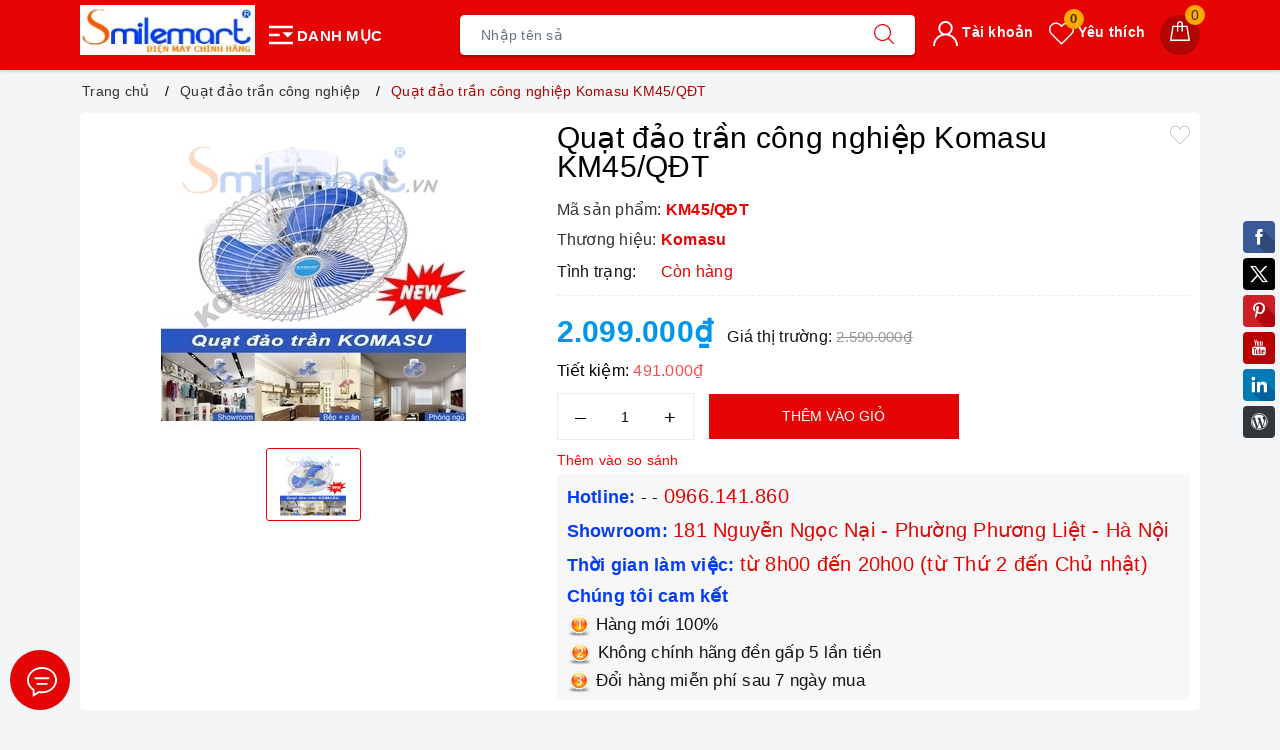

--- FILE ---
content_type: text/html; charset=utf-8
request_url: https://smilemart.vn/quat-dao-tran-cong-nghiep-komasu-km45-qdt
body_size: 118098
content:
<!DOCTYPE html>
<html lang="vi">
	<head>		
<meta charset="UTF-8" />
		<meta name="viewport" content="width=device-width, initial-scale=1, maximum-scale=1">
		<title>Quạt đảo trần Komasu KM 45/QĐT | Công ty Cổ phần Xuất nhập khẩu và Thương mại Lê Gia</title>
		<meta name="description" content="Quạt đảo trần Komasu KM 45/QĐT Siêu thị điện máy Smilemart là đại lý phân phối chính thức sản phẩm Quạt đảo trần Komasu KM 45/QĐT với giá cạnh tranh nhất, chất">
		<meta name="keywords" content="Quạt đảo trần công nghiệp Komasu KM45/QĐT, Quạt đảo trần công nghiệp, Quạt đảo trần, Gia dụng, Quạt điện, cf-giá-1000000_2000000, Công ty Cổ phần Xuất nhập khẩu và Thương mại Lê Gia, smilemart.vn"/>
		<link rel="canonical" href="https://smilemart.vn/quat-dao-tran-cong-nghiep-komasu-km45-qdt"/>
		<link rel="amphtml" href="https://smilemart.vn/quat-dao-tran-cong-nghiep-komasu-km45-qdt?view=amp" />
		<meta name='revisit-after' content='1 days' />
		<meta name="robots" content="noodp,index,follow" />
		<meta name="theme-color" content="#e50505" />
		<link rel="icon" href="//bizweb.dktcdn.net/100/038/351/themes/775164/assets/favicon.png?1753410267463" type="image/x-icon" />
		<link rel="apple-touch-icon" href="//bizweb.dktcdn.net/100/038/351/themes/775164/assets/favicon.png?1753410267463">
		<meta property="og:type" content="product">
<meta property="og:title" content="Quạt đảo trần công nghiệp Komasu KM45/QĐT">
<meta property="og:image" content="https://bizweb.dktcdn.net/thumb/medium/100/038/351/products/1236381quat-dao-tran-komasu-km-45-1.jpg?v=1450754958877">
<meta property="og:image:secure_url" content="https://bizweb.dktcdn.net/thumb/medium/100/038/351/products/1236381quat-dao-tran-komasu-km-45-1.jpg?v=1450754958877">
<meta property="og:availability" content="instock" />
<meta property="og:price:amount" content="2099000">
<meta property="og:price:currency" content="VND">
<meta property="og:description" content="Quạt đảo trần Komasu KM 45/QĐT Siêu thị điện máy Smilemart là đại lý phân phối chính thức sản phẩm Quạt đảo trần Komasu KM 45/QĐT với giá cạnh tranh nhất, chất">
<meta property="og:url" content="https://smilemart.vn/quat-dao-tran-cong-nghiep-komasu-km45-qdt">
<meta property="og:site_name" content="Công ty Cổ phần Xuất nhập khẩu và Thương mại Lê Gia">
		<link rel="preload" as="style" type="text/css" href="//bizweb.dktcdn.net/100/038/351/themes/775164/assets/bootstrap.css?1753410267463" />
		<link rel="preload" as="style" type="text/css" href="//bizweb.dktcdn.net/100/038/351/themes/775164/assets/evo-main.scss.css?1753410267463" />
		<link href="//bizweb.dktcdn.net/100/038/351/themes/775164/assets/bootstrap.css?1753410267463" rel="stylesheet" type="text/css" media="all" />
		<link href="//bizweb.dktcdn.net/100/038/351/themes/775164/assets/evo-main.scss.css?1753410267463" rel="stylesheet" type="text/css" media="all" />
		<link rel="preload" as="style" type="text/css" href="//bizweb.dktcdn.net/100/038/351/themes/775164/assets/evo-products.scss.css?1753410267463" />
		<link href="//bizweb.dktcdn.net/100/038/351/themes/775164/assets/evo-products.scss.css?1753410267463" rel="stylesheet" type="text/css" media="all" />
				<script>
	var Bizweb = Bizweb || {};
	Bizweb.store = 'giadungsinhhoat.mysapo.net';
	Bizweb.id = 38351;
	Bizweb.theme = {"id":775164,"name":"Evo Điện Máy","role":"main"};
	Bizweb.template = 'product';
	if(!Bizweb.fbEventId)  Bizweb.fbEventId = 'xxxxxxxx-xxxx-4xxx-yxxx-xxxxxxxxxxxx'.replace(/[xy]/g, function (c) {
	var r = Math.random() * 16 | 0, v = c == 'x' ? r : (r & 0x3 | 0x8);
				return v.toString(16);
			});		
</script>
<script>
	(function () {
		function asyncLoad() {
			var urls = ["https://productsrecommend.sapoapps.vn/assets/js/script.js?store=giadungsinhhoat.mysapo.net","https://productcustomize.sapoapps.vn/scripts/appbulk_customizer.min.js?store=giadungsinhhoat.mysapo.net","https://collectionfilter.sapoapps.vn/genscript/script.js?store=giadungsinhhoat.mysapo.net","//promotionpopup.sapoapps.vn/genscript/script.js?store=giadungsinhhoat.mysapo.net","//static.zotabox.com/2/9/293faef5928c60fa422aa107472e0e7e/widgets.js?store=giadungsinhhoat.mysapo.net","//static.zotabox.com/2/9/293faef5928c60fa422aa107472e0e7e/widgets.js?store=giadungsinhhoat.mysapo.net","//static.zotabox.com/2/9/293faef5928c60fa422aa107472e0e7e/widgets.js?store=giadungsinhhoat.mysapo.net","//static.zotabox.com/2/9/293faef5928c60fa422aa107472e0e7e/widgets.js?store=giadungsinhhoat.mysapo.net","//static.zotabox.com/2/9/293faef5928c60fa422aa107472e0e7e/widgets.js?store=giadungsinhhoat.mysapo.net","//static.zotabox.com/2/9/293faef5928c60fa422aa107472e0e7e/widgets.js?store=giadungsinhhoat.mysapo.net","https://social-contact.sapoapps.vn/api/genscript/script_fb_init?store=giadungsinhhoat.mysapo.net"];
			for (var i = 0; i < urls.length; i++) {
				var s = document.createElement('script');
				s.type = 'text/javascript';
				s.async = true;
				s.src = urls[i];
				var x = document.getElementsByTagName('script')[0];
				x.parentNode.insertBefore(s, x);
			}
		};
		window.attachEvent ? window.attachEvent('onload', asyncLoad) : window.addEventListener('load', asyncLoad, false);
	})();
</script>


<script>
	window.BizwebAnalytics = window.BizwebAnalytics || {};
	window.BizwebAnalytics.meta = window.BizwebAnalytics.meta || {};
	window.BizwebAnalytics.meta.currency = 'VND';
	window.BizwebAnalytics.tracking_url = '/s';

	var meta = {};
	
	meta.product = {"id": 1030334, "vendor": "Komasu", "name": "Quạt đảo trần công nghiệp Komasu KM45/QĐT",
	"type": "Quạt đảo trần công nghiệp", "price": 2099000 };
	
	
	for (var attr in meta) {
	window.BizwebAnalytics.meta[attr] = meta[attr];
	}
</script>

	
		<script src="/dist/js/stats.min.js?v=96f2ff2"></script>
	



<!-- Global site tag (gtag.js) - Google Ads: 974472804 -->
<script async src="https://www.googletagmanager.com/gtag/js?id=AW-974472804"></script>
<meta name="google-site-verification" content="8Bv4LJYyWEdyBKBB8mabzMhiJx4EJHcpcUPP89yfw2M" />
<script>
  window.dataLayer = window.dataLayer || [];
  function gtag(){dataLayer.push(arguments);}
  gtag('js', new Date());

  gtag('config', 'AW-974472804');
</script>

<script>
$.fn.ignore = function(sel){
     return this.clone().find(sel||">*").remove().end();
};

document.addEventListener("DOMContentLoaded", function(event) {
jQuery('a[href*="tel:"]').on('click', function() {
      gtag('event', 'conversion', {'send_to': 'AW-974472804/g4CWCL_vk7QBEOSM1dAD'});
  });
 jQuery('button[onclick="instantBuy()"]').on('click', function() {
       gtag('event', 'conversion', {'send_to': 'AW-974472804/UINdCJW0rJ8BEOSM1dAD'});
  }); 
  
  if (window.location.pathname.includes('/cart')) {
   jQuery('.btn-proceed-checkout').on('click', function() {
        gtag('event', 'conversion', {'send_to': 'AW-974472804/271kCNS9s58BEOSM1dAD'});
  }); 
  } 
 if (window.location.pathname.includes('checkout/thankyou/')) {
   var purID = $('.summary-header--thin.summary-header--border > h2').ignore("label").text(); 
   var total = parseFloat($(".total-line-price").text().replace(/[^0-9]/g,''));
   gtag('event', 'conversion', {
      'send_to': 'AW-974472804/BrvtCM-1rJ8BEOSM1dAD',
      'value': total,
      'currency': 'VND',
      'transaction_id': purID
  });
 }
});
</script>
<script>

	window.enabled_enhanced_ecommerce = false;

</script>

<script>

	try {
		
				gtag('event', 'view_item', {
					event_category: 'engagement',
					event_label: "Quạt đảo trần công nghiệp Komasu KM45/QĐT"
				});
		
	} catch(e) { console.error('UA script error', e);}
	

</script>






<script>
	var eventsListenerScript = document.createElement('script');
	eventsListenerScript.async = true;
	
	eventsListenerScript.src = "/dist/js/store_events_listener.min.js?v=1b795e9";
	
	document.getElementsByTagName('head')[0].appendChild(eventsListenerScript);
</script>





	
		<script>
	!function(a,b){"object"==typeof module&&"object"==typeof module.exports?module.exports=a.document?b(a,!0):function(a){if(!a.document)throw new Error("jQuery requires a window with a document");return b(a)}:b(a)}("undefined"!=typeof window?window:this,function(a,b){var c=[],d=a.document,e=c.slice,f=c.concat,g=c.push,h=c.indexOf,i={},j=i.toString,k=i.hasOwnProperty,l={},m="2.2.3",n=function(a,b){return new n.fn.init(a,b)},o=/^[\s\uFEFF\xA0]+|[\s\uFEFF\xA0]+$/g,p=/^-ms-/,q=/-([\da-z])/gi,r=function(a,b){return b.toUpperCase()};n.fn=n.prototype={jquery:m,constructor:n,selector:"",length:0,toArray:function(){return e.call(this)},get:function(a){return null!=a?0>a?this[a+this.length]:this[a]:e.call(this)},pushStack:function(a){var b=n.merge(this.constructor(),a);return b.prevObject=this,b.context=this.context,b},each:function(a){return n.each(this,a)},map:function(a){return this.pushStack(n.map(this,function(b,c){return a.call(b,c,b)}))},slice:function(){return this.pushStack(e.apply(this,arguments))},first:function(){return this.eq(0)},last:function(){return this.eq(-1)},eq:function(a){var b=this.length,c=+a+(0>a?b:0);return this.pushStack(c>=0&&b>c?[this[c]]:[])},end:function(){return this.prevObject||this.constructor()},push:g,sort:c.sort,splice:c.splice},n.extend=n.fn.extend=function(){var a,b,c,d,e,f,g=arguments[0]||{},h=1,i=arguments.length,j=!1;for("boolean"==typeof g&&(j=g,g=arguments[h]||{},h++),"object"==typeof g||n.isFunction(g)||(g={}),h===i&&(g=this,h--);i>h;h++)if(null!=(a=arguments[h]))for(b in a)c=g[b],d=a[b],g!==d&&(j&&d&&(n.isPlainObject(d)||(e=n.isArray(d)))?(e?(e=!1,f=c&&n.isArray(c)?c:[]):f=c&&n.isPlainObject(c)?c:{},g[b]=n.extend(j,f,d)):void 0!==d&&(g[b]=d));return g},n.extend({expando:"jQuery"+(m+Math.random()).replace(/\D/g,""),isReady:!0,error:function(a){throw new Error(a)},noop:function(){},isFunction:function(a){return"function"===n.type(a)},isArray:Array.isArray,isWindow:function(a){return null!=a&&a===a.window},isNumeric:function(a){var b=a&&a.toString();return!n.isArray(a)&&b-parseFloat(b)+1>=0},isPlainObject:function(a){var b;if("object"!==n.type(a)||a.nodeType||n.isWindow(a))return!1;if(a.constructor&&!k.call(a,"constructor")&&!k.call(a.constructor.prototype||{},"isPrototypeOf"))return!1;for(b in a);return void 0===b||k.call(a,b)},isEmptyObject:function(a){var b;for(b in a)return!1;return!0},type:function(a){return null==a?a+"":"object"==typeof a||"function"==typeof a?i[j.call(a)]||"object":typeof a},globalEval:function(a){var b,c=eval;a=n.trim(a),a&&(1===a.indexOf("use strict")?(b=d.createElement("script"),b.text=a,d.head.appendChild(b).parentNode.removeChild(b)):c(a))},camelCase:function(a){return a.replace(p,"ms-").replace(q,r)},nodeName:function(a,b){return a.nodeName&&a.nodeName.toLowerCase()===b.toLowerCase()},each:function(a,b){var c,d=0;if(s(a)){for(c=a.length;c>d;d++)if(b.call(a[d],d,a[d])===!1)break}else for(d in a)if(b.call(a[d],d,a[d])===!1)break;return a},trim:function(a){return null==a?"":(a+"").replace(o,"")},makeArray:function(a,b){var c=b||[];return null!=a&&(s(Object(a))?n.merge(c,"string"==typeof a?[a]:a):g.call(c,a)),c},inArray:function(a,b,c){return null==b?-1:h.call(b,a,c)},merge:function(a,b){for(var c=+b.length,d=0,e=a.length;c>d;d++)a[e++]=b[d];return a.length=e,a},grep:function(a,b,c){for(var d,e=[],f=0,g=a.length,h=!c;g>f;f++)d=!b(a[f],f),d!==h&&e.push(a[f]);return e},map:function(a,b,c){var d,e,g=0,h=[];if(s(a))for(d=a.length;d>g;g++)e=b(a[g],g,c),null!=e&&h.push(e);else for(g in a)e=b(a[g],g,c),null!=e&&h.push(e);return f.apply([],h)},guid:1,proxy:function(a,b){var c,d,f;return"string"==typeof b&&(c=a[b],b=a,a=c),n.isFunction(a)?(d=e.call(arguments,2),f=function(){return a.apply(b||this,d.concat(e.call(arguments)))},f.guid=a.guid=a.guid||n.guid++,f):void 0},now:Date.now,support:l}),"function"==typeof Symbol&&(n.fn[Symbol.iterator]=c[Symbol.iterator]),n.each("Boolean Number String Function Array Date RegExp Object Error Symbol".split(" "),function(a,b){i["[object "+b+"]"]=b.toLowerCase()});function s(a){var b=!!a&&"length"in a&&a.length,c=n.type(a);return"function"===c||n.isWindow(a)?!1:"array"===c||0===b||"number"==typeof b&&b>0&&b-1 in a}var t=function(a){var b,c,d,e,f,g,h,i,j,k,l,m,n,o,p,q,r,s,t,u="sizzle"+1*new Date,v=a.document,w=0,x=0,y=ga(),z=ga(),A=ga(),B=function(a,b){return a===b&&(l=!0),0},C=1<<31,D={}.hasOwnProperty,E=[],F=E.pop,G=E.push,H=E.push,I=E.slice,J=function(a,b){for(var c=0,d=a.length;d>c;c++)if(a[c]===b)return c;return-1},K="checked|selected|async|autofocus|autoplay|controls|defer|disabled|hidden|ismap|loop|multiple|open|readonly|required|scoped",L="[\\x20\\t\\r\\n\\f]",M="(?:\\\\.|[\\w-]|[^\\x00-\\xa0])+",N="\\["+L+"*("+M+")(?:"+L+"*([*^$|!~]?=)"+L+"*(?:'((?:\\\\.|[^\\\\'])*)'|\"((?:\\\\.|[^\\\\\"])*)\"|("+M+"))|)"+L+"*\\]",O=":("+M+")(?:\\((('((?:\\\\.|[^\\\\'])*)'|\"((?:\\\\.|[^\\\\\"])*)\")|((?:\\\\.|[^\\\\()[\\]]|"+N+")*)|.*)\\)|)",P=new RegExp(L+"+","g"),Q=new RegExp("^"+L+"+|((?:^|[^\\\\])(?:\\\\.)*)"+L+"+$","g"),R=new RegExp("^"+L+"*,"+L+"*"),S=new RegExp("^"+L+"*([>+~]|"+L+")"+L+"*"),T=new RegExp("="+L+"*([^\\]'\"]*?)"+L+"*\\]","g"),U=new RegExp(O),V=new RegExp("^"+M+"$"),W={ID:new RegExp("^#("+M+")"),CLASS:new RegExp("^\\.("+M+")"),TAG:new RegExp("^("+M+"|[*])"),ATTR:new RegExp("^"+N),PSEUDO:new RegExp("^"+O),CHILD:new RegExp("^:(only|first|last|nth|nth-last)-(child|of-type)(?:\\("+L+"*(even|odd|(([+-]|)(\\d*)n|)"+L+"*(?:([+-]|)"+L+"*(\\d+)|))"+L+"*\\)|)","i"),bool:new RegExp("^(?:"+K+")$","i"),needsContext:new RegExp("^"+L+"*[>+~]|:(even|odd|eq|gt|lt|nth|first|last)(?:\\("+L+"*((?:-\\d)?\\d*)"+L+"*\\)|)(?=[^-]|$)","i")},X=/^(?:input|select|textarea|button)$/i,Y=/^h\d$/i,Z=/^[^{]+\{\s*\[native \w/,$=/^(?:#([\w-]+)|(\w+)|\.([\w-]+))$/,_=/[+~]/,aa=/'|\\/g,ba=new RegExp("\\\\([\\da-f]{1,6}"+L+"?|("+L+")|.)","ig"),ca=function(a,b,c){var d="0x"+b-65536;return d!==d||c?b:0>d?String.fromCharCode(d+65536):String.fromCharCode(d>>10|55296,1023&d|56320)},da=function(){m()};try{H.apply(E=I.call(v.childNodes),v.childNodes),E[v.childNodes.length].nodeType}catch(ea){H={apply:E.length?function(a,b){G.apply(a,I.call(b))}:function(a,b){var c=a.length,d=0;while(a[c++]=b[d++]);a.length=c-1}}}function fa(a,b,d,e){var f,h,j,k,l,o,r,s,w=b&&b.ownerDocument,x=b?b.nodeType:9;if(d=d||[],"string"!=typeof a||!a||1!==x&&9!==x&&11!==x)return d;if(!e&&((b?b.ownerDocument||b:v)!==n&&m(b),b=b||n,p)){if(11!==x&&(o=$.exec(a)))if(f=o[1]){if(9===x){if(!(j=b.getElementById(f)))return d;if(j.id===f)return d.push(j),d}else if(w&&(j=w.getElementById(f))&&t(b,j)&&j.id===f)return d.push(j),d}else{if(o[2])return H.apply(d,b.getElementsByTagName(a)),d;if((f=o[3])&&c.getElementsByClassName&&b.getElementsByClassName)return H.apply(d,b.getElementsByClassName(f)),d}if(c.qsa&&!A[a+" "]&&(!q||!q.test(a))){if(1!==x)w=b,s=a;else if("object"!==b.nodeName.toLowerCase()){(k=b.getAttribute("id"))?k=k.replace(aa,"\\$&"):b.setAttribute("id",k=u),r=g(a),h=r.length,l=V.test(k)?"#"+k:"[id='"+k+"']";while(h--)r[h]=l+" "+qa(r[h]);s=r.join(","),w=_.test(a)&&oa(b.parentNode)||b}if(s)try{return H.apply(d,w.querySelectorAll(s)),d}catch(y){}finally{k===u&&b.removeAttribute("id")}}}return i(a.replace(Q,"$1"),b,d,e)}function ga(){var a=[];function b(c,e){return a.push(c+" ")>d.cacheLength&&delete b[a.shift()],b[c+" "]=e}return b}function ha(a){return a[u]=!0,a}function ia(a){var b=n.createElement("div");try{return!!a(b)}catch(c){return!1}finally{b.parentNode&&b.parentNode.removeChild(b),b=null}}function ja(a,b){var c=a.split("|"),e=c.length;while(e--)d.attrHandle[c[e]]=b}function ka(a,b){var c=b&&a,d=c&&1===a.nodeType&&1===b.nodeType&&(~b.sourceIndex||C)-(~a.sourceIndex||C);if(d)return d;if(c)while(c=c.nextSibling)if(c===b)return-1;return a?1:-1}function la(a){return function(b){var c=b.nodeName.toLowerCase();return"input"===c&&b.type===a}}function ma(a){return function(b){var c=b.nodeName.toLowerCase();return("input"===c||"button"===c)&&b.type===a}}function na(a){return ha(function(b){return b=+b,ha(function(c,d){var e,f=a([],c.length,b),g=f.length;while(g--)c[e=f[g]]&&(c[e]=!(d[e]=c[e]))})})}function oa(a){return a&&"undefined"!=typeof a.getElementsByTagName&&a}c=fa.support={},f=fa.isXML=function(a){var b=a&&(a.ownerDocument||a).documentElement;return b?"HTML"!==b.nodeName:!1},m=fa.setDocument=function(a){var b,e,g=a?a.ownerDocument||a:v;return g!==n&&9===g.nodeType&&g.documentElement?(n=g,o=n.documentElement,p=!f(n),(e=n.defaultView)&&e.top!==e&&(e.addEventListener?e.addEventListener("unload",da,!1):e.attachEvent&&e.attachEvent("onunload",da)),c.attributes=ia(function(a){return a.className="i",!a.getAttribute("className")}),c.getElementsByTagName=ia(function(a){return a.appendChild(n.createComment("")),!a.getElementsByTagName("*").length}),c.getElementsByClassName=Z.test(n.getElementsByClassName),c.getById=ia(function(a){return o.appendChild(a).id=u,!n.getElementsByName||!n.getElementsByName(u).length}),c.getById?(d.find.ID=function(a,b){if("undefined"!=typeof b.getElementById&&p){var c=b.getElementById(a);return c?[c]:[]}},d.filter.ID=function(a){var b=a.replace(ba,ca);return function(a){return a.getAttribute("id")===b}}):(delete d.find.ID,d.filter.ID=function(a){var b=a.replace(ba,ca);return function(a){var c="undefined"!=typeof a.getAttributeNode&&a.getAttributeNode("id");return c&&c.value===b}}),d.find.TAG=c.getElementsByTagName?function(a,b){return"undefined"!=typeof b.getElementsByTagName?b.getElementsByTagName(a):c.qsa?b.querySelectorAll(a):void 0}:function(a,b){var c,d=[],e=0,f=b.getElementsByTagName(a);if("*"===a){while(c=f[e++])1===c.nodeType&&d.push(c);return d}return f},d.find.CLASS=c.getElementsByClassName&&function(a,b){return"undefined"!=typeof b.getElementsByClassName&&p?b.getElementsByClassName(a):void 0},r=[],q=[],(c.qsa=Z.test(n.querySelectorAll))&&(ia(function(a){o.appendChild(a).innerHTML="<a id='"+u+"'></a><select id='"+u+"-\r\\' msallowcapture=''><option selected=''></option></select>",a.querySelectorAll("[msallowcapture^='']").length&&q.push("[*^$]="+L+"*(?:''|\"\")"),a.querySelectorAll("[selected]").length||q.push("\\["+L+"*(?:value|"+K+")"),a.querySelectorAll("[id~="+u+"-]").length||q.push("~="),a.querySelectorAll(":checked").length||q.push(":checked"),a.querySelectorAll("a#"+u+"+*").length||q.push(".#.+[+~]")}),ia(function(a){var b=n.createElement("input");b.setAttribute("type","hidden"),a.appendChild(b).setAttribute("name","D"),a.querySelectorAll("[name=d]").length&&q.push("name"+L+"*[*^$|!~]?="),a.querySelectorAll(":enabled").length||q.push(":enabled",":disabled"),a.querySelectorAll("*,:x"),q.push(",.*:")})),(c.matchesSelector=Z.test(s=o.matches||o.webkitMatchesSelector||o.mozMatchesSelector||o.oMatchesSelector||o.msMatchesSelector))&&ia(function(a){c.disconnectedMatch=s.call(a,"div"),s.call(a,"[s!='']:x"),r.push("!=",O)}),q=q.length&&new RegExp(q.join("|")),r=r.length&&new RegExp(r.join("|")),b=Z.test(o.compareDocumentPosition),t=b||Z.test(o.contains)?function(a,b){var c=9===a.nodeType?a.documentElement:a,d=b&&b.parentNode;return a===d||!(!d||1!==d.nodeType||!(c.contains?c.contains(d):a.compareDocumentPosition&&16&a.compareDocumentPosition(d)))}:function(a,b){if(b)while(b=b.parentNode)if(b===a)return!0;return!1},B=b?function(a,b){if(a===b)return l=!0,0;var d=!a.compareDocumentPosition-!b.compareDocumentPosition;return d?d:(d=(a.ownerDocument||a)===(b.ownerDocument||b)?a.compareDocumentPosition(b):1,1&d||!c.sortDetached&&b.compareDocumentPosition(a)===d?a===n||a.ownerDocument===v&&t(v,a)?-1:b===n||b.ownerDocument===v&&t(v,b)?1:k?J(k,a)-J(k,b):0:4&d?-1:1)}:function(a,b){if(a===b)return l=!0,0;var c,d=0,e=a.parentNode,f=b.parentNode,g=[a],h=[b];if(!e||!f)return a===n?-1:b===n?1:e?-1:f?1:k?J(k,a)-J(k,b):0;if(e===f)return ka(a,b);c=a;while(c=c.parentNode)g.unshift(c);c=b;while(c=c.parentNode)h.unshift(c);while(g[d]===h[d])d++;return d?ka(g[d],h[d]):g[d]===v?-1:h[d]===v?1:0},n):n},fa.matches=function(a,b){return fa(a,null,null,b)},fa.matchesSelector=function(a,b){if((a.ownerDocument||a)!==n&&m(a),b=b.replace(T,"='$1']"),c.matchesSelector&&p&&!A[b+" "]&&(!r||!r.test(b))&&(!q||!q.test(b)))try{var d=s.call(a,b);if(d||c.disconnectedMatch||a.document&&11!==a.document.nodeType)return d}catch(e){}return fa(b,n,null,[a]).length>0},fa.contains=function(a,b){return(a.ownerDocument||a)!==n&&m(a),t(a,b)},fa.attr=function(a,b){(a.ownerDocument||a)!==n&&m(a);var e=d.attrHandle[b.toLowerCase()],f=e&&D.call(d.attrHandle,b.toLowerCase())?e(a,b,!p):void 0;return void 0!==f?f:c.attributes||!p?a.getAttribute(b):(f=a.getAttributeNode(b))&&f.specified?f.value:null},fa.error=function(a){throw new Error("Syntax error, unrecognized expression: "+a)},fa.uniqueSort=function(a){var b,d=[],e=0,f=0;if(l=!c.detectDuplicates,k=!c.sortStable&&a.slice(0),a.sort(B),l){while(b=a[f++])b===a[f]&&(e=d.push(f));while(e--)a.splice(d[e],1)}return k=null,a},e=fa.getText=function(a){var b,c="",d=0,f=a.nodeType;if(f){if(1===f||9===f||11===f){if("string"==typeof a.textContent)return a.textContent;for(a=a.firstChild;a;a=a.nextSibling)c+=e(a)}else if(3===f||4===f)return a.nodeValue}else while(b=a[d++])c+=e(b);return c},d=fa.selectors={cacheLength:50,createPseudo:ha,match:W,attrHandle:{},find:{},relative:{">":{dir:"parentNode",first:!0}," ":{dir:"parentNode"},"+":{dir:"previousSibling",first:!0},"~":{dir:"previousSibling"}},preFilter:{ATTR:function(a){return a[1]=a[1].replace(ba,ca),a[3]=(a[3]||a[4]||a[5]||"").replace(ba,ca),"~="===a[2]&&(a[3]=" "+a[3]+" "),a.slice(0,4)},CHILD:function(a){return a[1]=a[1].toLowerCase(),"nth"===a[1].slice(0,3)?(a[3]||fa.error(a[0]),a[4]=+(a[4]?a[5]+(a[6]||1):2*("even"===a[3]||"odd"===a[3])),a[5]=+(a[7]+a[8]||"odd"===a[3])):a[3]&&fa.error(a[0]),a},PSEUDO:function(a){var b,c=!a[6]&&a[2];return W.CHILD.test(a[0])?null:(a[3]?a[2]=a[4]||a[5]||"":c&&U.test(c)&&(b=g(c,!0))&&(b=c.indexOf(")",c.length-b)-c.length)&&(a[0]=a[0].slice(0,b),a[2]=c.slice(0,b)),a.slice(0,3))}},filter:{TAG:function(a){var b=a.replace(ba,ca).toLowerCase();return"*"===a?function(){return!0}:function(a){return a.nodeName&&a.nodeName.toLowerCase()===b}},CLASS:function(a){var b=y[a+" "];return b||(b=new RegExp("(^|"+L+")"+a+"("+L+"|$)"))&&y(a,function(a){return b.test("string"==typeof a.className&&a.className||"undefined"!=typeof a.getAttribute&&a.getAttribute("class")||"")})},ATTR:function(a,b,c){return function(d){var e=fa.attr(d,a);return null==e?"!="===b:b?(e+="","="===b?e===c:"!="===b?e!==c:"^="===b?c&&0===e.indexOf(c):"*="===b?c&&e.indexOf(c)>-1:"$="===b?c&&e.slice(-c.length)===c:"~="===b?(" "+e.replace(P," ")+" ").indexOf(c)>-1:"|="===b?e===c||e.slice(0,c.length+1)===c+"-":!1):!0}},CHILD:function(a,b,c,d,e){var f="nth"!==a.slice(0,3),g="last"!==a.slice(-4),h="of-type"===b;return 1===d&&0===e?function(a){return!!a.parentNode}:function(b,c,i){var j,k,l,m,n,o,p=f!==g?"nextSibling":"previousSibling",q=b.parentNode,r=h&&b.nodeName.toLowerCase(),s=!i&&!h,t=!1;if(q){if(f){while(p){m=b;while(m=m[p])if(h?m.nodeName.toLowerCase()===r:1===m.nodeType)return!1;o=p="only"===a&&!o&&"nextSibling"}return!0}if(o=[g?q.firstChild:q.lastChild],g&&s){m=q,l=m[u]||(m[u]={}),k=l[m.uniqueID]||(l[m.uniqueID]={}),j=k[a]||[],n=j[0]===w&&j[1],t=n&&j[2],m=n&&q.childNodes[n];while(m=++n&&m&&m[p]||(t=n=0)||o.pop())if(1===m.nodeType&&++t&&m===b){k[a]=[w,n,t];break}}else if(s&&(m=b,l=m[u]||(m[u]={}),k=l[m.uniqueID]||(l[m.uniqueID]={}),j=k[a]||[],n=j[0]===w&&j[1],t=n),t===!1)while(m=++n&&m&&m[p]||(t=n=0)||o.pop())if((h?m.nodeName.toLowerCase()===r:1===m.nodeType)&&++t&&(s&&(l=m[u]||(m[u]={}),k=l[m.uniqueID]||(l[m.uniqueID]={}),k[a]=[w,t]),m===b))break;return t-=e,t===d||t%d===0&&t/d>=0}}},PSEUDO:function(a,b){var c,e=d.pseudos[a]||d.setFilters[a.toLowerCase()]||fa.error("unsupported pseudo: "+a);return e[u]?e(b):e.length>1?(c=[a,a,"",b],d.setFilters.hasOwnProperty(a.toLowerCase())?ha(function(a,c){var d,f=e(a,b),g=f.length;while(g--)d=J(a,f[g]),a[d]=!(c[d]=f[g])}):function(a){return e(a,0,c)}):e}},pseudos:{not:ha(function(a){var b=[],c=[],d=h(a.replace(Q,"$1"));return d[u]?ha(function(a,b,c,e){var f,g=d(a,null,e,[]),h=a.length;while(h--)(f=g[h])&&(a[h]=!(b[h]=f))}):function(a,e,f){return b[0]=a,d(b,null,f,c),b[0]=null,!c.pop()}}),has:ha(function(a){return function(b){return fa(a,b).length>0}}),contains:ha(function(a){return a=a.replace(ba,ca),function(b){return(b.textContent||b.innerText||e(b)).indexOf(a)>-1}}),lang:ha(function(a){return V.test(a||"")||fa.error("unsupported lang: "+a),a=a.replace(ba,ca).toLowerCase(),function(b){var c;do if(c=p?b.lang:b.getAttribute("xml:lang")||b.getAttribute("lang"))return c=c.toLowerCase(),c===a||0===c.indexOf(a+"-");while((b=b.parentNode)&&1===b.nodeType);return!1}}),target:function(b){var c=a.location&&a.location.hash;return c&&c.slice(1)===b.id},root:function(a){return a===o},focus:function(a){return a===n.activeElement&&(!n.hasFocus||n.hasFocus())&&!!(a.type||a.href||~a.tabIndex)},enabled:function(a){return a.disabled===!1},disabled:function(a){return a.disabled===!0},checked:function(a){var b=a.nodeName.toLowerCase();return"input"===b&&!!a.checked||"option"===b&&!!a.selected},selected:function(a){return a.parentNode&&a.parentNode.selectedIndex,a.selected===!0},empty:function(a){for(a=a.firstChild;a;a=a.nextSibling)if(a.nodeType<6)return!1;return!0},parent:function(a){return!d.pseudos.empty(a)},header:function(a){return Y.test(a.nodeName)},input:function(a){return X.test(a.nodeName)},button:function(a){var b=a.nodeName.toLowerCase();return"input"===b&&"button"===a.type||"button"===b},text:function(a){var b;return"input"===a.nodeName.toLowerCase()&&"text"===a.type&&(null==(b=a.getAttribute("type"))||"text"===b.toLowerCase())},first:na(function(){return[0]}),last:na(function(a,b){return[b-1]}),eq:na(function(a,b,c){return[0>c?c+b:c]}),even:na(function(a,b){for(var c=0;b>c;c+=2)a.push(c);return a}),odd:na(function(a,b){for(var c=1;b>c;c+=2)a.push(c);return a}),lt:na(function(a,b,c){for(var d=0>c?c+b:c;--d>=0;)a.push(d);return a}),gt:na(function(a,b,c){for(var d=0>c?c+b:c;++d<b;)a.push(d);return a})}},d.pseudos.nth=d.pseudos.eq;for(b in{radio:!0,checkbox:!0,file:!0,password:!0,image:!0})d.pseudos[b]=la(b);for(b in{submit:!0,reset:!0})d.pseudos[b]=ma(b);function pa(){}pa.prototype=d.filters=d.pseudos,d.setFilters=new pa,g=fa.tokenize=function(a,b){var c,e,f,g,h,i,j,k=z[a+" "];if(k)return b?0:k.slice(0);h=a,i=[],j=d.preFilter;while(h){c&&!(e=R.exec(h))||(e&&(h=h.slice(e[0].length)||h),i.push(f=[])),c=!1,(e=S.exec(h))&&(c=e.shift(),f.push({value:c,type:e[0].replace(Q," ")}),h=h.slice(c.length));for(g in d.filter)!(e=W[g].exec(h))||j[g]&&!(e=j[g](e))||(c=e.shift(),f.push({value:c,type:g,matches:e}),h=h.slice(c.length));if(!c)break}return b?h.length:h?fa.error(a):z(a,i).slice(0)};function qa(a){for(var b=0,c=a.length,d="";c>b;b++)d+=a[b].value;return d}function ra(a,b,c){var d=b.dir,e=c&&"parentNode"===d,f=x++;return b.first?function(b,c,f){while(b=b[d])if(1===b.nodeType||e)return a(b,c,f)}:function(b,c,g){var h,i,j,k=[w,f];if(g){while(b=b[d])if((1===b.nodeType||e)&&a(b,c,g))return!0}else while(b=b[d])if(1===b.nodeType||e){if(j=b[u]||(b[u]={}),i=j[b.uniqueID]||(j[b.uniqueID]={}),(h=i[d])&&h[0]===w&&h[1]===f)return k[2]=h[2];if(i[d]=k,k[2]=a(b,c,g))return!0}}}function sa(a){return a.length>1?function(b,c,d){var e=a.length;while(e--)if(!a[e](b,c,d))return!1;return!0}:a[0]}function ta(a,b,c){for(var d=0,e=b.length;e>d;d++)fa(a,b[d],c);return c}function ua(a,b,c,d,e){for(var f,g=[],h=0,i=a.length,j=null!=b;i>h;h++)(f=a[h])&&(c&&!c(f,d,e)||(g.push(f),j&&b.push(h)));return g}function va(a,b,c,d,e,f){return d&&!d[u]&&(d=va(d)),e&&!e[u]&&(e=va(e,f)),ha(function(f,g,h,i){var j,k,l,m=[],n=[],o=g.length,p=f||ta(b||"*",h.nodeType?[h]:h,[]),q=!a||!f&&b?p:ua(p,m,a,h,i),r=c?e||(f?a:o||d)?[]:g:q;if(c&&c(q,r,h,i),d){j=ua(r,n),d(j,[],h,i),k=j.length;while(k--)(l=j[k])&&(r[n[k]]=!(q[n[k]]=l))}if(f){if(e||a){if(e){j=[],k=r.length;while(k--)(l=r[k])&&j.push(q[k]=l);e(null,r=[],j,i)}k=r.length;while(k--)(l=r[k])&&(j=e?J(f,l):m[k])>-1&&(f[j]=!(g[j]=l))}}else r=ua(r===g?r.splice(o,r.length):r),e?e(null,g,r,i):H.apply(g,r)})}function wa(a){for(var b,c,e,f=a.length,g=d.relative[a[0].type],h=g||d.relative[" "],i=g?1:0,k=ra(function(a){return a===b},h,!0),l=ra(function(a){return J(b,a)>-1},h,!0),m=[function(a,c,d){var e=!g&&(d||c!==j)||((b=c).nodeType?k(a,c,d):l(a,c,d));return b=null,e}];f>i;i++)if(c=d.relative[a[i].type])m=[ra(sa(m),c)];else{if(c=d.filter[a[i].type].apply(null,a[i].matches),c[u]){for(e=++i;f>e;e++)if(d.relative[a[e].type])break;return va(i>1&&sa(m),i>1&&qa(a.slice(0,i-1).concat({value:" "===a[i-2].type?"*":""})).replace(Q,"$1"),c,e>i&&wa(a.slice(i,e)),f>e&&wa(a=a.slice(e)),f>e&&qa(a))}m.push(c)}return sa(m)}function xa(a,b){var c=b.length>0,e=a.length>0,f=function(f,g,h,i,k){var l,o,q,r=0,s="0",t=f&&[],u=[],v=j,x=f||e&&d.find.TAG("*",k),y=w+=null==v?1:Math.random()||.1,z=x.length;for(k&&(j=g===n||g||k);s!==z&&null!=(l=x[s]);s++){if(e&&l){o=0,g||l.ownerDocument===n||(m(l),h=!p);while(q=a[o++])if(q(l,g||n,h)){i.push(l);break}k&&(w=y)}c&&((l=!q&&l)&&r--,f&&t.push(l))}if(r+=s,c&&s!==r){o=0;while(q=b[o++])q(t,u,g,h);if(f){if(r>0)while(s--)t[s]||u[s]||(u[s]=F.call(i));u=ua(u)}H.apply(i,u),k&&!f&&u.length>0&&r+b.length>1&&fa.uniqueSort(i)}return k&&(w=y,j=v),t};return c?ha(f):f}return h=fa.compile=function(a,b){var c,d=[],e=[],f=A[a+" "];if(!f){b||(b=g(a)),c=b.length;while(c--)f=wa(b[c]),f[u]?d.push(f):e.push(f);f=A(a,xa(e,d)),f.selector=a}return f},i=fa.select=function(a,b,e,f){var i,j,k,l,m,n="function"==typeof a&&a,o=!f&&g(a=n.selector||a);if(e=e||[],1===o.length){if(j=o[0]=o[0].slice(0),j.length>2&&"ID"===(k=j[0]).type&&c.getById&&9===b.nodeType&&p&&d.relative[j[1].type]){if(b=(d.find.ID(k.matches[0].replace(ba,ca),b)||[])[0],!b)return e;n&&(b=b.parentNode),a=a.slice(j.shift().value.length)}i=W.needsContext.test(a)?0:j.length;while(i--){if(k=j[i],d.relative[l=k.type])break;if((m=d.find[l])&&(f=m(k.matches[0].replace(ba,ca),_.test(j[0].type)&&oa(b.parentNode)||b))){if(j.splice(i,1),a=f.length&&qa(j),!a)return H.apply(e,f),e;break}}}return(n||h(a,o))(f,b,!p,e,!b||_.test(a)&&oa(b.parentNode)||b),e},c.sortStable=u.split("").sort(B).join("")===u,c.detectDuplicates=!!l,m(),c.sortDetached=ia(function(a){return 1&a.compareDocumentPosition(n.createElement("div"))}),ia(function(a){return a.innerHTML="<a href='#'></a>","#"===a.firstChild.getAttribute("href")})||ja("type|href|height|width",function(a,b,c){return c?void 0:a.getAttribute(b,"type"===b.toLowerCase()?1:2)}),c.attributes&&ia(function(a){return a.innerHTML="<input/>",a.firstChild.setAttribute("value",""),""===a.firstChild.getAttribute("value")})||ja("value",function(a,b,c){return c||"input"!==a.nodeName.toLowerCase()?void 0:a.defaultValue}),ia(function(a){return null==a.getAttribute("disabled")})||ja(K,function(a,b,c){var d;return c?void 0:a[b]===!0?b.toLowerCase():(d=a.getAttributeNode(b))&&d.specified?d.value:null}),fa}(a);n.find=t,n.expr=t.selectors,n.expr[":"]=n.expr.pseudos,n.uniqueSort=n.unique=t.uniqueSort,n.text=t.getText,n.isXMLDoc=t.isXML,n.contains=t.contains;var u=function(a,b,c){var d=[],e=void 0!==c;while((a=a[b])&&9!==a.nodeType)if(1===a.nodeType){if(e&&n(a).is(c))break;d.push(a)}return d},v=function(a,b){for(var c=[];a;a=a.nextSibling)1===a.nodeType&&a!==b&&c.push(a);return c},w=n.expr.match.needsContext,x=/^<([\w-]+)\s*\/?>(?:<\/\1>|)$/,y=/^.[^:#\[\.,]*$/;function z(a,b,c){if(n.isFunction(b))return n.grep(a,function(a,d){return!!b.call(a,d,a)!==c});if(b.nodeType)return n.grep(a,function(a){return a===b!==c});if("string"==typeof b){if(y.test(b))return n.filter(b,a,c);b=n.filter(b,a)}return n.grep(a,function(a){return h.call(b,a)>-1!==c})}n.filter=function(a,b,c){var d=b[0];return c&&(a=":not("+a+")"),1===b.length&&1===d.nodeType?n.find.matchesSelector(d,a)?[d]:[]:n.find.matches(a,n.grep(b,function(a){return 1===a.nodeType}))},n.fn.extend({find:function(a){var b,c=this.length,d=[],e=this;if("string"!=typeof a)return this.pushStack(n(a).filter(function(){for(b=0;c>b;b++)if(n.contains(e[b],this))return!0}));for(b=0;c>b;b++)n.find(a,e[b],d);return d=this.pushStack(c>1?n.unique(d):d),d.selector=this.selector?this.selector+" "+a:a,d},filter:function(a){return this.pushStack(z(this,a||[],!1))},not:function(a){return this.pushStack(z(this,a||[],!0))},is:function(a){return!!z(this,"string"==typeof a&&w.test(a)?n(a):a||[],!1).length}});var A,B=/^(?:\s*(<[\w\W]+>)[^>]*|#([\w-]*))$/,C=n.fn.init=function(a,b,c){var e,f;if(!a)return this;if(c=c||A,"string"==typeof a){if(e="<"===a[0]&&">"===a[a.length-1]&&a.length>=3?[null,a,null]:B.exec(a),!e||!e[1]&&b)return!b||b.jquery?(b||c).find(a):this.constructor(b).find(a);if(e[1]){if(b=b instanceof n?b[0]:b,n.merge(this,n.parseHTML(e[1],b&&b.nodeType?b.ownerDocument||b:d,!0)),x.test(e[1])&&n.isPlainObject(b))for(e in b)n.isFunction(this[e])?this[e](b[e]):this.attr(e,b[e]);return this}return f=d.getElementById(e[2]),f&&f.parentNode&&(this.length=1,this[0]=f),this.context=d,this.selector=a,this}return a.nodeType?(this.context=this[0]=a,this.length=1,this):n.isFunction(a)?void 0!==c.ready?c.ready(a):a(n):(void 0!==a.selector&&(this.selector=a.selector,this.context=a.context),n.makeArray(a,this))};C.prototype=n.fn,A=n(d);var D=/^(?:parents|prev(?:Until|All))/,E={children:!0,contents:!0,next:!0,prev:!0};n.fn.extend({has:function(a){var b=n(a,this),c=b.length;return this.filter(function(){for(var a=0;c>a;a++)if(n.contains(this,b[a]))return!0})},closest:function(a,b){for(var c,d=0,e=this.length,f=[],g=w.test(a)||"string"!=typeof a?n(a,b||this.context):0;e>d;d++)for(c=this[d];c&&c!==b;c=c.parentNode)if(c.nodeType<11&&(g?g.index(c)>-1:1===c.nodeType&&n.find.matchesSelector(c,a))){f.push(c);break}return this.pushStack(f.length>1?n.uniqueSort(f):f)},index:function(a){return a?"string"==typeof a?h.call(n(a),this[0]):h.call(this,a.jquery?a[0]:a):this[0]&&this[0].parentNode?this.first().prevAll().length:-1},add:function(a,b){return this.pushStack(n.uniqueSort(n.merge(this.get(),n(a,b))))},addBack:function(a){return this.add(null==a?this.prevObject:this.prevObject.filter(a))}});function F(a,b){while((a=a[b])&&1!==a.nodeType);return a}n.each({parent:function(a){var b=a.parentNode;return b&&11!==b.nodeType?b:null},parents:function(a){return u(a,"parentNode")},parentsUntil:function(a,b,c){return u(a,"parentNode",c)},next:function(a){return F(a,"nextSibling")},prev:function(a){return F(a,"previousSibling")},nextAll:function(a){return u(a,"nextSibling")},prevAll:function(a){return u(a,"previousSibling")},nextUntil:function(a,b,c){return u(a,"nextSibling",c)},prevUntil:function(a,b,c){return u(a,"previousSibling",c)},siblings:function(a){return v((a.parentNode||{}).firstChild,a)},children:function(a){return v(a.firstChild)},contents:function(a){return a.contentDocument||n.merge([],a.childNodes)}},function(a,b){n.fn[a]=function(c,d){var e=n.map(this,b,c);return"Until"!==a.slice(-5)&&(d=c),d&&"string"==typeof d&&(e=n.filter(d,e)),this.length>1&&(E[a]||n.uniqueSort(e),D.test(a)&&e.reverse()),this.pushStack(e)}});var G=/\S+/g;function H(a){var b={};return n.each(a.match(G)||[],function(a,c){b[c]=!0}),b}n.Callbacks=function(a){a="string"==typeof a?H(a):n.extend({},a);var b,c,d,e,f=[],g=[],h=-1,i=function(){for(e=a.once,d=b=!0;g.length;h=-1){c=g.shift();while(++h<f.length)f[h].apply(c[0],c[1])===!1&&a.stopOnFalse&&(h=f.length,c=!1)}a.memory||(c=!1),b=!1,e&&(f=c?[]:"")},j={add:function(){return f&&(c&&!b&&(h=f.length-1,g.push(c)),function d(b){n.each(b,function(b,c){n.isFunction(c)?a.unique&&j.has(c)||f.push(c):c&&c.length&&"string"!==n.type(c)&&d(c)})}(arguments),c&&!b&&i()),this},remove:function(){return n.each(arguments,function(a,b){var c;while((c=n.inArray(b,f,c))>-1)f.splice(c,1),h>=c&&h--}),this},has:function(a){return a?n.inArray(a,f)>-1:f.length>0},empty:function(){return f&&(f=[]),this},disable:function(){return e=g=[],f=c="",this},disabled:function(){return!f},lock:function(){return e=g=[],c||(f=c=""),this},locked:function(){return!!e},fireWith:function(a,c){return e||(c=c||[],c=[a,c.slice?c.slice():c],g.push(c),b||i()),this},fire:function(){return j.fireWith(this,arguments),this},fired:function(){return!!d}};return j},n.extend({Deferred:function(a){var b=[["resolve","done",n.Callbacks("once memory"),"resolved"],["reject","fail",n.Callbacks("once memory"),"rejected"],["notify","progress",n.Callbacks("memory")]],c="pending",d={state:function(){return c},always:function(){return e.done(arguments).fail(arguments),this},then:function(){var a=arguments;return n.Deferred(function(c){n.each(b,function(b,f){var g=n.isFunction(a[b])&&a[b];e[f[1]](function(){var a=g&&g.apply(this,arguments);a&&n.isFunction(a.promise)?a.promise().progress(c.notify).done(c.resolve).fail(c.reject):c[f[0]+"With"](this===d?c.promise():this,g?[a]:arguments)})}),a=null}).promise()},promise:function(a){return null!=a?n.extend(a,d):d}},e={};return d.pipe=d.then,n.each(b,function(a,f){var g=f[2],h=f[3];d[f[1]]=g.add,h&&g.add(function(){c=h},b[1^a][2].disable,b[2][2].lock),e[f[0]]=function(){return e[f[0]+"With"](this===e?d:this,arguments),this},e[f[0]+"With"]=g.fireWith}),d.promise(e),a&&a.call(e,e),e},when:function(a){var b=0,c=e.call(arguments),d=c.length,f=1!==d||a&&n.isFunction(a.promise)?d:0,g=1===f?a:n.Deferred(),h=function(a,b,c){return function(d){b[a]=this,c[a]=arguments.length>1?e.call(arguments):d,c===i?g.notifyWith(b,c):--f||g.resolveWith(b,c)}},i,j,k;if(d>1)for(i=new Array(d),j=new Array(d),k=new Array(d);d>b;b++)c[b]&&n.isFunction(c[b].promise)?c[b].promise().progress(h(b,j,i)).done(h(b,k,c)).fail(g.reject):--f;return f||g.resolveWith(k,c),g.promise()}});var I;n.fn.ready=function(a){return n.ready.promise().done(a),this},n.extend({isReady:!1,readyWait:1,holdReady:function(a){a?n.readyWait++:n.ready(!0)},ready:function(a){(a===!0?--n.readyWait:n.isReady)||(n.isReady=!0,a!==!0&&--n.readyWait>0||(I.resolveWith(d,[n]),n.fn.triggerHandler&&(n(d).triggerHandler("ready"),n(d).off("ready"))))}});function J(){d.removeEventListener("DOMContentLoaded",J),a.removeEventListener("load",J),n.ready()}n.ready.promise=function(b){return I||(I=n.Deferred(),"complete"===d.readyState||"loading"!==d.readyState&&!d.documentElement.doScroll?a.setTimeout(n.ready):(d.addEventListener("DOMContentLoaded",J),a.addEventListener("load",J))),I.promise(b)},n.ready.promise();var K=function(a,b,c,d,e,f,g){var h=0,i=a.length,j=null==c;if("object"===n.type(c)){e=!0;for(h in c)K(a,b,h,c[h],!0,f,g)}else if(void 0!==d&&(e=!0,n.isFunction(d)||(g=!0),j&&(g?(b.call(a,d),b=null):(j=b,b=function(a,b,c){return j.call(n(a),c)})),b))for(;i>h;h++)b(a[h],c,g?d:d.call(a[h],h,b(a[h],c)));return e?a:j?b.call(a):i?b(a[0],c):f},L=function(a){return 1===a.nodeType||9===a.nodeType||!+a.nodeType};function M(){this.expando=n.expando+M.uid++}M.uid=1,M.prototype={register:function(a,b){var c=b||{};return a.nodeType?a[this.expando]=c:Object.defineProperty(a,this.expando,{value:c,writable:!0,configurable:!0}),a[this.expando]},cache:function(a){if(!L(a))return{};var b=a[this.expando];return b||(b={},L(a)&&(a.nodeType?a[this.expando]=b:Object.defineProperty(a,this.expando,{value:b,configurable:!0}))),b},set:function(a,b,c){var d,e=this.cache(a);if("string"==typeof b)e[b]=c;else for(d in b)e[d]=b[d];return e},get:function(a,b){return void 0===b?this.cache(a):a[this.expando]&&a[this.expando][b]},access:function(a,b,c){var d;return void 0===b||b&&"string"==typeof b&&void 0===c?(d=this.get(a,b),void 0!==d?d:this.get(a,n.camelCase(b))):(this.set(a,b,c),void 0!==c?c:b)},remove:function(a,b){var c,d,e,f=a[this.expando];if(void 0!==f){if(void 0===b)this.register(a);else{n.isArray(b)?d=b.concat(b.map(n.camelCase)):(e=n.camelCase(b),b in f?d=[b,e]:(d=e,d=d in f?[d]:d.match(G)||[])),c=d.length;while(c--)delete f[d[c]]}(void 0===b||n.isEmptyObject(f))&&(a.nodeType?a[this.expando]=void 0:delete a[this.expando])}},hasData:function(a){var b=a[this.expando];return void 0!==b&&!n.isEmptyObject(b)}};var N=new M,O=new M,P=/^(?:\{[\w\W]*\}|\[[\w\W]*\])$/,Q=/[A-Z]/g;function R(a,b,c){var d;if(void 0===c&&1===a.nodeType)if(d="data-"+b.replace(Q,"-$&").toLowerCase(),c=a.getAttribute(d),"string"==typeof c){try{c="true"===c?!0:"false"===c?!1:"null"===c?null:+c+""===c?+c:P.test(c)?n.parseJSON(c):c;
}catch(e){}O.set(a,b,c)}else c=void 0;return c}n.extend({hasData:function(a){return O.hasData(a)||N.hasData(a)},data:function(a,b,c){return O.access(a,b,c)},removeData:function(a,b){O.remove(a,b)},_data:function(a,b,c){return N.access(a,b,c)},_removeData:function(a,b){N.remove(a,b)}}),n.fn.extend({data:function(a,b){var c,d,e,f=this[0],g=f&&f.attributes;if(void 0===a){if(this.length&&(e=O.get(f),1===f.nodeType&&!N.get(f,"hasDataAttrs"))){c=g.length;while(c--)g[c]&&(d=g[c].name,0===d.indexOf("data-")&&(d=n.camelCase(d.slice(5)),R(f,d,e[d])));N.set(f,"hasDataAttrs",!0)}return e}return"object"==typeof a?this.each(function(){O.set(this,a)}):K(this,function(b){var c,d;if(f&&void 0===b){if(c=O.get(f,a)||O.get(f,a.replace(Q,"-$&").toLowerCase()),void 0!==c)return c;if(d=n.camelCase(a),c=O.get(f,d),void 0!==c)return c;if(c=R(f,d,void 0),void 0!==c)return c}else d=n.camelCase(a),this.each(function(){var c=O.get(this,d);O.set(this,d,b),a.indexOf("-")>-1&&void 0!==c&&O.set(this,a,b)})},null,b,arguments.length>1,null,!0)},removeData:function(a){return this.each(function(){O.remove(this,a)})}}),n.extend({queue:function(a,b,c){var d;return a?(b=(b||"fx")+"queue",d=N.get(a,b),c&&(!d||n.isArray(c)?d=N.access(a,b,n.makeArray(c)):d.push(c)),d||[]):void 0},dequeue:function(a,b){b=b||"fx";var c=n.queue(a,b),d=c.length,e=c.shift(),f=n._queueHooks(a,b),g=function(){n.dequeue(a,b)};"inprogress"===e&&(e=c.shift(),d--),e&&("fx"===b&&c.unshift("inprogress"),delete f.stop,e.call(a,g,f)),!d&&f&&f.empty.fire()},_queueHooks:function(a,b){var c=b+"queueHooks";return N.get(a,c)||N.access(a,c,{empty:n.Callbacks("once memory").add(function(){N.remove(a,[b+"queue",c])})})}}),n.fn.extend({queue:function(a,b){var c=2;return"string"!=typeof a&&(b=a,a="fx",c--),arguments.length<c?n.queue(this[0],a):void 0===b?this:this.each(function(){var c=n.queue(this,a,b);n._queueHooks(this,a),"fx"===a&&"inprogress"!==c[0]&&n.dequeue(this,a)})},dequeue:function(a){return this.each(function(){n.dequeue(this,a)})},clearQueue:function(a){return this.queue(a||"fx",[])},promise:function(a,b){var c,d=1,e=n.Deferred(),f=this,g=this.length,h=function(){--d||e.resolveWith(f,[f])};"string"!=typeof a&&(b=a,a=void 0),a=a||"fx";while(g--)c=N.get(f[g],a+"queueHooks"),c&&c.empty&&(d++,c.empty.add(h));return h(),e.promise(b)}});var S=/[+-]?(?:\d*\.|)\d+(?:[eE][+-]?\d+|)/.source,T=new RegExp("^(?:([+-])=|)("+S+")([a-z%]*)$","i"),U=["Top","Right","Bottom","Left"],V=function(a,b){return a=b||a,"none"===n.css(a,"display")||!n.contains(a.ownerDocument,a)};function W(a,b,c,d){var e,f=1,g=20,h=d?function(){return d.cur()}:function(){return n.css(a,b,"")},i=h(),j=c&&c[3]||(n.cssNumber[b]?"":"px"),k=(n.cssNumber[b]||"px"!==j&&+i)&&T.exec(n.css(a,b));if(k&&k[3]!==j){j=j||k[3],c=c||[],k=+i||1;do f=f||".5",k/=f,n.style(a,b,k+j);while(f!==(f=h()/i)&&1!==f&&--g)}return c&&(k=+k||+i||0,e=c[1]?k+(c[1]+1)*c[2]:+c[2],d&&(d.unit=j,d.start=k,d.end=e)),e}var X=/^(?:checkbox|radio)$/i,Y=/<([\w:-]+)/,Z=/^$|\/(?:java|ecma)script/i,$={option:[1,"<select multiple='multiple'>","</select>"],thead:[1,"<table>","</table>"],col:[2,"<table><colgroup>","</colgroup></table>"],tr:[2,"<table><tbody>","</tbody></table>"],td:[3,"<table><tbody><tr>","</tr></tbody></table>"],_default:[0,"",""]};$.optgroup=$.option,$.tbody=$.tfoot=$.colgroup=$.caption=$.thead,$.th=$.td;function _(a,b){var c="undefined"!=typeof a.getElementsByTagName?a.getElementsByTagName(b||"*"):"undefined"!=typeof a.querySelectorAll?a.querySelectorAll(b||"*"):[];return void 0===b||b&&n.nodeName(a,b)?n.merge([a],c):c}function aa(a,b){for(var c=0,d=a.length;d>c;c++)N.set(a[c],"globalEval",!b||N.get(b[c],"globalEval"))}var ba=/<|&#?\w+;/;function ca(a,b,c,d,e){for(var f,g,h,i,j,k,l=b.createDocumentFragment(),m=[],o=0,p=a.length;p>o;o++)if(f=a[o],f||0===f)if("object"===n.type(f))n.merge(m,f.nodeType?[f]:f);else if(ba.test(f)){g=g||l.appendChild(b.createElement("div")),h=(Y.exec(f)||["",""])[1].toLowerCase(),i=$[h]||$._default,g.innerHTML=i[1]+n.htmlPrefilter(f)+i[2],k=i[0];while(k--)g=g.lastChild;n.merge(m,g.childNodes),g=l.firstChild,g.textContent=""}else m.push(b.createTextNode(f));l.textContent="",o=0;while(f=m[o++])if(d&&n.inArray(f,d)>-1)e&&e.push(f);else if(j=n.contains(f.ownerDocument,f),g=_(l.appendChild(f),"script"),j&&aa(g),c){k=0;while(f=g[k++])Z.test(f.type||"")&&c.push(f)}return l}!function(){var a=d.createDocumentFragment(),b=a.appendChild(d.createElement("div")),c=d.createElement("input");c.setAttribute("type","radio"),c.setAttribute("checked","checked"),c.setAttribute("name","t"),b.appendChild(c),l.checkClone=b.cloneNode(!0).cloneNode(!0).lastChild.checked,b.innerHTML="<textarea>x</textarea>",l.noCloneChecked=!!b.cloneNode(!0).lastChild.defaultValue}();var da=/^key/,ea=/^(?:mouse|pointer|contextmenu|drag|drop)|click/,fa=/^([^.]*)(?:\.(.+)|)/;function ga(){return!0}function ha(){return!1}function ia(){try{return d.activeElement}catch(a){}}function ja(a,b,c,d,e,f){var g,h;if("object"==typeof b){"string"!=typeof c&&(d=d||c,c=void 0);for(h in b)ja(a,h,c,d,b[h],f);return a}if(null==d&&null==e?(e=c,d=c=void 0):null==e&&("string"==typeof c?(e=d,d=void 0):(e=d,d=c,c=void 0)),e===!1)e=ha;else if(!e)return a;return 1===f&&(g=e,e=function(a){return n().off(a),g.apply(this,arguments)},e.guid=g.guid||(g.guid=n.guid++)),a.each(function(){n.event.add(this,b,e,d,c)})}n.event={global:{},add:function(a,b,c,d,e){var f,g,h,i,j,k,l,m,o,p,q,r=N.get(a);if(r){c.handler&&(f=c,c=f.handler,e=f.selector),c.guid||(c.guid=n.guid++),(i=r.events)||(i=r.events={}),(g=r.handle)||(g=r.handle=function(b){return"undefined"!=typeof n&&n.event.triggered!==b.type?n.event.dispatch.apply(a,arguments):void 0}),b=(b||"").match(G)||[""],j=b.length;while(j--)h=fa.exec(b[j])||[],o=q=h[1],p=(h[2]||"").split(".").sort(),o&&(l=n.event.special[o]||{},o=(e?l.delegateType:l.bindType)||o,l=n.event.special[o]||{},k=n.extend({type:o,origType:q,data:d,handler:c,guid:c.guid,selector:e,needsContext:e&&n.expr.match.needsContext.test(e),namespace:p.join(".")},f),(m=i[o])||(m=i[o]=[],m.delegateCount=0,l.setup&&l.setup.call(a,d,p,g)!==!1||a.addEventListener&&a.addEventListener(o,g)),l.add&&(l.add.call(a,k),k.handler.guid||(k.handler.guid=c.guid)),e?m.splice(m.delegateCount++,0,k):m.push(k),n.event.global[o]=!0)}},remove:function(a,b,c,d,e){var f,g,h,i,j,k,l,m,o,p,q,r=N.hasData(a)&&N.get(a);if(r&&(i=r.events)){b=(b||"").match(G)||[""],j=b.length;while(j--)if(h=fa.exec(b[j])||[],o=q=h[1],p=(h[2]||"").split(".").sort(),o){l=n.event.special[o]||{},o=(d?l.delegateType:l.bindType)||o,m=i[o]||[],h=h[2]&&new RegExp("(^|\\.)"+p.join("\\.(?:.*\\.|)")+"(\\.|$)"),g=f=m.length;while(f--)k=m[f],!e&&q!==k.origType||c&&c.guid!==k.guid||h&&!h.test(k.namespace)||d&&d!==k.selector&&("**"!==d||!k.selector)||(m.splice(f,1),k.selector&&m.delegateCount--,l.remove&&l.remove.call(a,k));g&&!m.length&&(l.teardown&&l.teardown.call(a,p,r.handle)!==!1||n.removeEvent(a,o,r.handle),delete i[o])}else for(o in i)n.event.remove(a,o+b[j],c,d,!0);n.isEmptyObject(i)&&N.remove(a,"handle events")}},dispatch:function(a){a=n.event.fix(a);var b,c,d,f,g,h=[],i=e.call(arguments),j=(N.get(this,"events")||{})[a.type]||[],k=n.event.special[a.type]||{};if(i[0]=a,a.delegateTarget=this,!k.preDispatch||k.preDispatch.call(this,a)!==!1){h=n.event.handlers.call(this,a,j),b=0;while((f=h[b++])&&!a.isPropagationStopped()){a.currentTarget=f.elem,c=0;while((g=f.handlers[c++])&&!a.isImmediatePropagationStopped())a.rnamespace&&!a.rnamespace.test(g.namespace)||(a.handleObj=g,a.data=g.data,d=((n.event.special[g.origType]||{}).handle||g.handler).apply(f.elem,i),void 0!==d&&(a.result=d)===!1&&(a.preventDefault(),a.stopPropagation()))}return k.postDispatch&&k.postDispatch.call(this,a),a.result}},handlers:function(a,b){var c,d,e,f,g=[],h=b.delegateCount,i=a.target;if(h&&i.nodeType&&("click"!==a.type||isNaN(a.button)||a.button<1))for(;i!==this;i=i.parentNode||this)if(1===i.nodeType&&(i.disabled!==!0||"click"!==a.type)){for(d=[],c=0;h>c;c++)f=b[c],e=f.selector+" ",void 0===d[e]&&(d[e]=f.needsContext?n(e,this).index(i)>-1:n.find(e,this,null,[i]).length),d[e]&&d.push(f);d.length&&g.push({elem:i,handlers:d})}return h<b.length&&g.push({elem:this,handlers:b.slice(h)}),g},props:"altKey bubbles cancelable ctrlKey currentTarget detail eventPhase metaKey relatedTarget shiftKey target timeStamp view which".split(" "),fixHooks:{},keyHooks:{props:"char charCode key keyCode".split(" "),filter:function(a,b){return null==a.which&&(a.which=null!=b.charCode?b.charCode:b.keyCode),a}},mouseHooks:{props:"button buttons clientX clientY offsetX offsetY pageX pageY screenX screenY toElement".split(" "),filter:function(a,b){var c,e,f,g=b.button;return null==a.pageX&&null!=b.clientX&&(c=a.target.ownerDocument||d,e=c.documentElement,f=c.body,a.pageX=b.clientX+(e&&e.scrollLeft||f&&f.scrollLeft||0)-(e&&e.clientLeft||f&&f.clientLeft||0),a.pageY=b.clientY+(e&&e.scrollTop||f&&f.scrollTop||0)-(e&&e.clientTop||f&&f.clientTop||0)),a.which||void 0===g||(a.which=1&g?1:2&g?3:4&g?2:0),a}},fix:function(a){if(a[n.expando])return a;var b,c,e,f=a.type,g=a,h=this.fixHooks[f];h||(this.fixHooks[f]=h=ea.test(f)?this.mouseHooks:da.test(f)?this.keyHooks:{}),e=h.props?this.props.concat(h.props):this.props,a=new n.Event(g),b=e.length;while(b--)c=e[b],a[c]=g[c];return a.target||(a.target=d),3===a.target.nodeType&&(a.target=a.target.parentNode),h.filter?h.filter(a,g):a},special:{load:{noBubble:!0},focus:{trigger:function(){return this!==ia()&&this.focus?(this.focus(),!1):void 0},delegateType:"focusin"},blur:{trigger:function(){return this===ia()&&this.blur?(this.blur(),!1):void 0},delegateType:"focusout"},click:{trigger:function(){return"checkbox"===this.type&&this.click&&n.nodeName(this,"input")?(this.click(),!1):void 0},_default:function(a){return n.nodeName(a.target,"a")}},beforeunload:{postDispatch:function(a){void 0!==a.result&&a.originalEvent&&(a.originalEvent.returnValue=a.result)}}}},n.removeEvent=function(a,b,c){a.removeEventListener&&a.removeEventListener(b,c)},n.Event=function(a,b){return this instanceof n.Event?(a&&a.type?(this.originalEvent=a,this.type=a.type,this.isDefaultPrevented=a.defaultPrevented||void 0===a.defaultPrevented&&a.returnValue===!1?ga:ha):this.type=a,b&&n.extend(this,b),this.timeStamp=a&&a.timeStamp||n.now(),void(this[n.expando]=!0)):new n.Event(a,b)},n.Event.prototype={constructor:n.Event,isDefaultPrevented:ha,isPropagationStopped:ha,isImmediatePropagationStopped:ha,preventDefault:function(){var a=this.originalEvent;this.isDefaultPrevented=ga,a&&a.preventDefault()},stopPropagation:function(){var a=this.originalEvent;this.isPropagationStopped=ga,a&&a.stopPropagation()},stopImmediatePropagation:function(){var a=this.originalEvent;this.isImmediatePropagationStopped=ga,a&&a.stopImmediatePropagation(),this.stopPropagation()}},n.each({mouseenter:"mouseover",mouseleave:"mouseout",pointerenter:"pointerover",pointerleave:"pointerout"},function(a,b){n.event.special[a]={delegateType:b,bindType:b,handle:function(a){var c,d=this,e=a.relatedTarget,f=a.handleObj;return e&&(e===d||n.contains(d,e))||(a.type=f.origType,c=f.handler.apply(this,arguments),a.type=b),c}}}),n.fn.extend({on:function(a,b,c,d){return ja(this,a,b,c,d)},one:function(a,b,c,d){return ja(this,a,b,c,d,1)},off:function(a,b,c){var d,e;if(a&&a.preventDefault&&a.handleObj)return d=a.handleObj,n(a.delegateTarget).off(d.namespace?d.origType+"."+d.namespace:d.origType,d.selector,d.handler),this;if("object"==typeof a){for(e in a)this.off(e,b,a[e]);return this}return b!==!1&&"function"!=typeof b||(c=b,b=void 0),c===!1&&(c=ha),this.each(function(){n.event.remove(this,a,c,b)})}});var ka=/<(?!area|br|col|embed|hr|img|input|link|meta|param)(([\w:-]+)[^>]*)\/>/gi,la=/<script|<style|<link/i,ma=/checked\s*(?:[^=]|=\s*.checked.)/i,na=/^true\/(.*)/,oa=/^\s*<!(?:\[CDATA\[|--)|(?:\]\]|--)>\s*$/g;function pa(a,b){return n.nodeName(a,"table")&&n.nodeName(11!==b.nodeType?b:b.firstChild,"tr")?a.getElementsByTagName("tbody")[0]||a.appendChild(a.ownerDocument.createElement("tbody")):a}function qa(a){return a.type=(null!==a.getAttribute("type"))+"/"+a.type,a}function ra(a){var b=na.exec(a.type);return b?a.type=b[1]:a.removeAttribute("type"),a}function sa(a,b){var c,d,e,f,g,h,i,j;if(1===b.nodeType){if(N.hasData(a)&&(f=N.access(a),g=N.set(b,f),j=f.events)){delete g.handle,g.events={};for(e in j)for(c=0,d=j[e].length;d>c;c++)n.event.add(b,e,j[e][c])}O.hasData(a)&&(h=O.access(a),i=n.extend({},h),O.set(b,i))}}function ta(a,b){var c=b.nodeName.toLowerCase();"input"===c&&X.test(a.type)?b.checked=a.checked:"input"!==c&&"textarea"!==c||(b.defaultValue=a.defaultValue)}function ua(a,b,c,d){b=f.apply([],b);var e,g,h,i,j,k,m=0,o=a.length,p=o-1,q=b[0],r=n.isFunction(q);if(r||o>1&&"string"==typeof q&&!l.checkClone&&ma.test(q))return a.each(function(e){var f=a.eq(e);r&&(b[0]=q.call(this,e,f.html())),ua(f,b,c,d)});if(o&&(e=ca(b,a[0].ownerDocument,!1,a,d),g=e.firstChild,1===e.childNodes.length&&(e=g),g||d)){for(h=n.map(_(e,"script"),qa),i=h.length;o>m;m++)j=e,m!==p&&(j=n.clone(j,!0,!0),i&&n.merge(h,_(j,"script"))),c.call(a[m],j,m);if(i)for(k=h[h.length-1].ownerDocument,n.map(h,ra),m=0;i>m;m++)j=h[m],Z.test(j.type||"")&&!N.access(j,"globalEval")&&n.contains(k,j)&&(j.src?n._evalUrl&&n._evalUrl(j.src):n.globalEval(j.textContent.replace(oa,"")))}return a}function va(a,b,c){for(var d,e=b?n.filter(b,a):a,f=0;null!=(d=e[f]);f++)c||1!==d.nodeType||n.cleanData(_(d)),d.parentNode&&(c&&n.contains(d.ownerDocument,d)&&aa(_(d,"script")),d.parentNode.removeChild(d));return a}n.extend({htmlPrefilter:function(a){return a.replace(ka,"<$1></$2>")},clone:function(a,b,c){var d,e,f,g,h=a.cloneNode(!0),i=n.contains(a.ownerDocument,a);if(!(l.noCloneChecked||1!==a.nodeType&&11!==a.nodeType||n.isXMLDoc(a)))for(g=_(h),f=_(a),d=0,e=f.length;e>d;d++)ta(f[d],g[d]);if(b)if(c)for(f=f||_(a),g=g||_(h),d=0,e=f.length;e>d;d++)sa(f[d],g[d]);else sa(a,h);return g=_(h,"script"),g.length>0&&aa(g,!i&&_(a,"script")),h},cleanData:function(a){for(var b,c,d,e=n.event.special,f=0;void 0!==(c=a[f]);f++)if(L(c)){if(b=c[N.expando]){if(b.events)for(d in b.events)e[d]?n.event.remove(c,d):n.removeEvent(c,d,b.handle);c[N.expando]=void 0}c[O.expando]&&(c[O.expando]=void 0)}}}),n.fn.extend({domManip:ua,detach:function(a){return va(this,a,!0)},remove:function(a){return va(this,a)},text:function(a){return K(this,function(a){return void 0===a?n.text(this):this.empty().each(function(){1!==this.nodeType&&11!==this.nodeType&&9!==this.nodeType||(this.textContent=a)})},null,a,arguments.length)},append:function(){return ua(this,arguments,function(a){if(1===this.nodeType||11===this.nodeType||9===this.nodeType){var b=pa(this,a);b.appendChild(a)}})},prepend:function(){return ua(this,arguments,function(a){if(1===this.nodeType||11===this.nodeType||9===this.nodeType){var b=pa(this,a);b.insertBefore(a,b.firstChild)}})},before:function(){return ua(this,arguments,function(a){this.parentNode&&this.parentNode.insertBefore(a,this)})},after:function(){return ua(this,arguments,function(a){this.parentNode&&this.parentNode.insertBefore(a,this.nextSibling)})},empty:function(){for(var a,b=0;null!=(a=this[b]);b++)1===a.nodeType&&(n.cleanData(_(a,!1)),a.textContent="");return this},clone:function(a,b){return a=null==a?!1:a,b=null==b?a:b,this.map(function(){return n.clone(this,a,b)})},html:function(a){return K(this,function(a){var b=this[0]||{},c=0,d=this.length;if(void 0===a&&1===b.nodeType)return b.innerHTML;if("string"==typeof a&&!la.test(a)&&!$[(Y.exec(a)||["",""])[1].toLowerCase()]){a=n.htmlPrefilter(a);try{for(;d>c;c++)b=this[c]||{},1===b.nodeType&&(n.cleanData(_(b,!1)),b.innerHTML=a);b=0}catch(e){}}b&&this.empty().append(a)},null,a,arguments.length)},replaceWith:function(){var a=[];return ua(this,arguments,function(b){var c=this.parentNode;n.inArray(this,a)<0&&(n.cleanData(_(this)),c&&c.replaceChild(b,this))},a)}}),n.each({appendTo:"append",prependTo:"prepend",insertBefore:"before",insertAfter:"after",replaceAll:"replaceWith"},function(a,b){n.fn[a]=function(a){for(var c,d=[],e=n(a),f=e.length-1,h=0;f>=h;h++)c=h===f?this:this.clone(!0),n(e[h])[b](c),g.apply(d,c.get());return this.pushStack(d)}});var wa,xa={HTML:"block",BODY:"block"};function ya(a,b){var c=n(b.createElement(a)).appendTo(b.body),d=n.css(c[0],"display");return c.detach(),d}function za(a){var b=d,c=xa[a];return c||(c=ya(a,b),"none"!==c&&c||(wa=(wa||n("<iframe frameborder='0' width='0' height='0'/>")).appendTo(b.documentElement),b=wa[0].contentDocument,b.write(),b.close(),c=ya(a,b),wa.detach()),xa[a]=c),c}var Aa=/^margin/,Ba=new RegExp("^("+S+")(?!px)[a-z%]+$","i"),Ca=function(b){var c=b.ownerDocument.defaultView;return c&&c.opener||(c=a),c.getComputedStyle(b)},Da=function(a,b,c,d){var e,f,g={};for(f in b)g[f]=a.style[f],a.style[f]=b[f];e=c.apply(a,d||[]);for(f in b)a.style[f]=g[f];return e},Ea=d.documentElement;!function(){var b,c,e,f,g=d.createElement("div"),h=d.createElement("div");if(h.style){h.style.backgroundClip="content-box",h.cloneNode(!0).style.backgroundClip="",l.clearCloneStyle="content-box"===h.style.backgroundClip,g.style.cssText="border:0;width:8px;height:0;top:0;left:-9999px;padding:0;margin-top:1px;position:absolute",g.appendChild(h);function i(){h.style.cssText="-webkit-box-sizing:border-box;-moz-box-sizing:border-box;box-sizing:border-box;position:relative;display:block;margin:auto;border:1px;padding:1px;top:1%;width:50%",h.innerHTML="",Ea.appendChild(g);var d=a.getComputedStyle(h);b="1%"!==d.top,f="2px"===d.marginLeft,c="4px"===d.width,h.style.marginRight="50%",e="4px"===d.marginRight,Ea.removeChild(g)}n.extend(l,{pixelPosition:function(){return i(),b},boxSizingReliable:function(){return null==c&&i(),c},pixelMarginRight:function(){return null==c&&i(),e},reliableMarginLeft:function(){return null==c&&i(),f},reliableMarginRight:function(){var b,c=h.appendChild(d.createElement("div"));return c.style.cssText=h.style.cssText="-webkit-box-sizing:content-box;box-sizing:content-box;display:block;margin:0;border:0;padding:0",c.style.marginRight=c.style.width="0",h.style.width="1px",Ea.appendChild(g),b=!parseFloat(a.getComputedStyle(c).marginRight),Ea.removeChild(g),h.removeChild(c),b}})}}();function Fa(a,b,c){var d,e,f,g,h=a.style;return c=c||Ca(a),g=c?c.getPropertyValue(b)||c[b]:void 0,""!==g&&void 0!==g||n.contains(a.ownerDocument,a)||(g=n.style(a,b)),c&&!l.pixelMarginRight()&&Ba.test(g)&&Aa.test(b)&&(d=h.width,e=h.minWidth,f=h.maxWidth,h.minWidth=h.maxWidth=h.width=g,g=c.width,h.width=d,h.minWidth=e,h.maxWidth=f),void 0!==g?g+"":g}function Ga(a,b){return{get:function(){return a()?void delete this.get:(this.get=b).apply(this,arguments)}}}var Ha=/^(none|table(?!-c[ea]).+)/,Ia={position:"absolute",visibility:"hidden",display:"block"},Ja={letterSpacing:"0",fontWeight:"400"},Ka=["Webkit","O","Moz","ms"],La=d.createElement("div").style;function Ma(a){if(a in La)return a;var b=a[0].toUpperCase()+a.slice(1),c=Ka.length;while(c--)if(a=Ka[c]+b,a in La)return a}function Na(a,b,c){var d=T.exec(b);return d?Math.max(0,d[2]-(c||0))+(d[3]||"px"):b}function Oa(a,b,c,d,e){for(var f=c===(d?"border":"content")?4:"width"===b?1:0,g=0;4>f;f+=2)"margin"===c&&(g+=n.css(a,c+U[f],!0,e)),d?("content"===c&&(g-=n.css(a,"padding"+U[f],!0,e)),"margin"!==c&&(g-=n.css(a,"border"+U[f]+"Width",!0,e))):(g+=n.css(a,"padding"+U[f],!0,e),"padding"!==c&&(g+=n.css(a,"border"+U[f]+"Width",!0,e)));return g}function Pa(b,c,e){var f=!0,g="width"===c?b.offsetWidth:b.offsetHeight,h=Ca(b),i="border-box"===n.css(b,"boxSizing",!1,h);if(d.msFullscreenElement&&a.top!==a&&b.getClientRects().length&&(g=Math.round(100*b.getBoundingClientRect()[c])),0>=g||null==g){if(g=Fa(b,c,h),(0>g||null==g)&&(g=b.style[c]),Ba.test(g))return g;f=i&&(l.boxSizingReliable()||g===b.style[c]),g=parseFloat(g)||0}return g+Oa(b,c,e||(i?"border":"content"),f,h)+"px"}function Qa(a,b){for(var c,d,e,f=[],g=0,h=a.length;h>g;g++)d=a[g],d.style&&(f[g]=N.get(d,"olddisplay"),c=d.style.display,b?(f[g]||"none"!==c||(d.style.display=""),""===d.style.display&&V(d)&&(f[g]=N.access(d,"olddisplay",za(d.nodeName)))):(e=V(d),"none"===c&&e||N.set(d,"olddisplay",e?c:n.css(d,"display"))));for(g=0;h>g;g++)d=a[g],d.style&&(b&&"none"!==d.style.display&&""!==d.style.display||(d.style.display=b?f[g]||"":"none"));return a}n.extend({cssHooks:{opacity:{get:function(a,b){if(b){var c=Fa(a,"opacity");return""===c?"1":c}}}},cssNumber:{animationIterationCount:!0,columnCount:!0,fillOpacity:!0,flexGrow:!0,flexShrink:!0,fontWeight:!0,lineHeight:!0,opacity:!0,order:!0,orphans:!0,widows:!0,zIndex:!0,zoom:!0},cssProps:{"float":"cssFloat"},style:function(a,b,c,d){if(a&&3!==a.nodeType&&8!==a.nodeType&&a.style){var e,f,g,h=n.camelCase(b),i=a.style;return b=n.cssProps[h]||(n.cssProps[h]=Ma(h)||h),g=n.cssHooks[b]||n.cssHooks[h],void 0===c?g&&"get"in g&&void 0!==(e=g.get(a,!1,d))?e:i[b]:(f=typeof c,"string"===f&&(e=T.exec(c))&&e[1]&&(c=W(a,b,e),f="number"),null!=c&&c===c&&("number"===f&&(c+=e&&e[3]||(n.cssNumber[h]?"":"px")),l.clearCloneStyle||""!==c||0!==b.indexOf("background")||(i[b]="inherit"),g&&"set"in g&&void 0===(c=g.set(a,c,d))||(i[b]=c)),void 0)}},css:function(a,b,c,d){var e,f,g,h=n.camelCase(b);return b=n.cssProps[h]||(n.cssProps[h]=Ma(h)||h),g=n.cssHooks[b]||n.cssHooks[h],g&&"get"in g&&(e=g.get(a,!0,c)),void 0===e&&(e=Fa(a,b,d)),"normal"===e&&b in Ja&&(e=Ja[b]),""===c||c?(f=parseFloat(e),c===!0||isFinite(f)?f||0:e):e}}),n.each(["height","width"],function(a,b){n.cssHooks[b]={get:function(a,c,d){return c?Ha.test(n.css(a,"display"))&&0===a.offsetWidth?Da(a,Ia,function(){return Pa(a,b,d)}):Pa(a,b,d):void 0},set:function(a,c,d){var e,f=d&&Ca(a),g=d&&Oa(a,b,d,"border-box"===n.css(a,"boxSizing",!1,f),f);return g&&(e=T.exec(c))&&"px"!==(e[3]||"px")&&(a.style[b]=c,c=n.css(a,b)),Na(a,c,g)}}}),n.cssHooks.marginLeft=Ga(l.reliableMarginLeft,function(a,b){return b?(parseFloat(Fa(a,"marginLeft"))||a.getBoundingClientRect().left-Da(a,{marginLeft:0},function(){return a.getBoundingClientRect().left}))+"px":void 0}),n.cssHooks.marginRight=Ga(l.reliableMarginRight,function(a,b){return b?Da(a,{display:"inline-block"},Fa,[a,"marginRight"]):void 0}),n.each({margin:"",padding:"",border:"Width"},function(a,b){n.cssHooks[a+b]={expand:function(c){for(var d=0,e={},f="string"==typeof c?c.split(" "):[c];4>d;d++)e[a+U[d]+b]=f[d]||f[d-2]||f[0];return e}},Aa.test(a)||(n.cssHooks[a+b].set=Na)}),n.fn.extend({css:function(a,b){return K(this,function(a,b,c){var d,e,f={},g=0;if(n.isArray(b)){for(d=Ca(a),e=b.length;e>g;g++)f[b[g]]=n.css(a,b[g],!1,d);return f}return void 0!==c?n.style(a,b,c):n.css(a,b)},a,b,arguments.length>1)},show:function(){return Qa(this,!0)},hide:function(){return Qa(this)},toggle:function(a){return"boolean"==typeof a?a?this.show():this.hide():this.each(function(){V(this)?n(this).show():n(this).hide()})}});function Ra(a,b,c,d,e){return new Ra.prototype.init(a,b,c,d,e)}n.Tween=Ra,Ra.prototype={constructor:Ra,init:function(a,b,c,d,e,f){this.elem=a,this.prop=c,this.easing=e||n.easing._default,this.options=b,this.start=this.now=this.cur(),this.end=d,this.unit=f||(n.cssNumber[c]?"":"px")},cur:function(){var a=Ra.propHooks[this.prop];return a&&a.get?a.get(this):Ra.propHooks._default.get(this)},run:function(a){var b,c=Ra.propHooks[this.prop];return this.options.duration?this.pos=b=n.easing[this.easing](a,this.options.duration*a,0,1,this.options.duration):this.pos=b=a,this.now=(this.end-this.start)*b+this.start,this.options.step&&this.options.step.call(this.elem,this.now,this),c&&c.set?c.set(this):Ra.propHooks._default.set(this),this}},Ra.prototype.init.prototype=Ra.prototype,Ra.propHooks={_default:{get:function(a){var b;return 1!==a.elem.nodeType||null!=a.elem[a.prop]&&null==a.elem.style[a.prop]?a.elem[a.prop]:(b=n.css(a.elem,a.prop,""),b&&"auto"!==b?b:0)},set:function(a){n.fx.step[a.prop]?n.fx.step[a.prop](a):1!==a.elem.nodeType||null==a.elem.style[n.cssProps[a.prop]]&&!n.cssHooks[a.prop]?a.elem[a.prop]=a.now:n.style(a.elem,a.prop,a.now+a.unit)}}},Ra.propHooks.scrollTop=Ra.propHooks.scrollLeft={set:function(a){a.elem.nodeType&&a.elem.parentNode&&(a.elem[a.prop]=a.now)}},n.easing={linear:function(a){return a},swing:function(a){return.5-Math.cos(a*Math.PI)/2},_default:"swing"},n.fx=Ra.prototype.init,n.fx.step={};var Sa,Ta,Ua=/^(?:toggle|show|hide)$/,Va=/queueHooks$/;function Wa(){return a.setTimeout(function(){Sa=void 0}),Sa=n.now()}function Xa(a,b){var c,d=0,e={height:a};for(b=b?1:0;4>d;d+=2-b)c=U[d],e["margin"+c]=e["padding"+c]=a;return b&&(e.opacity=e.width=a),e}function Ya(a,b,c){for(var d,e=(_a.tweeners[b]||[]).concat(_a.tweeners["*"]),f=0,g=e.length;g>f;f++)if(d=e[f].call(c,b,a))return d}function Za(a,b,c){var d,e,f,g,h,i,j,k,l=this,m={},o=a.style,p=a.nodeType&&V(a),q=N.get(a,"fxshow");c.queue||(h=n._queueHooks(a,"fx"),null==h.unqueued&&(h.unqueued=0,i=h.empty.fire,h.empty.fire=function(){h.unqueued||i()}),h.unqueued++,l.always(function(){l.always(function(){h.unqueued--,n.queue(a,"fx").length||h.empty.fire()})})),1===a.nodeType&&("height"in b||"width"in b)&&(c.overflow=[o.overflow,o.overflowX,o.overflowY],j=n.css(a,"display"),k="none"===j?N.get(a,"olddisplay")||za(a.nodeName):j,"inline"===k&&"none"===n.css(a,"float")&&(o.display="inline-block")),c.overflow&&(o.overflow="hidden",l.always(function(){o.overflow=c.overflow[0],o.overflowX=c.overflow[1],o.overflowY=c.overflow[2]}));for(d in b)if(e=b[d],Ua.exec(e)){if(delete b[d],f=f||"toggle"===e,e===(p?"hide":"show")){if("show"!==e||!q||void 0===q[d])continue;p=!0}m[d]=q&&q[d]||n.style(a,d)}else j=void 0;if(n.isEmptyObject(m))"inline"===("none"===j?za(a.nodeName):j)&&(o.display=j);else{q?"hidden"in q&&(p=q.hidden):q=N.access(a,"fxshow",{}),f&&(q.hidden=!p),p?n(a).show():l.done(function(){n(a).hide()}),l.done(function(){var b;N.remove(a,"fxshow");for(b in m)n.style(a,b,m[b])});for(d in m)g=Ya(p?q[d]:0,d,l),d in q||(q[d]=g.start,p&&(g.end=g.start,g.start="width"===d||"height"===d?1:0))}}function $a(a,b){var c,d,e,f,g;for(c in a)if(d=n.camelCase(c),e=b[d],f=a[c],n.isArray(f)&&(e=f[1],f=a[c]=f[0]),c!==d&&(a[d]=f,delete a[c]),g=n.cssHooks[d],g&&"expand"in g){f=g.expand(f),delete a[d];for(c in f)c in a||(a[c]=f[c],b[c]=e)}else b[d]=e}function _a(a,b,c){var d,e,f=0,g=_a.prefilters.length,h=n.Deferred().always(function(){delete i.elem}),i=function(){if(e)return!1;for(var b=Sa||Wa(),c=Math.max(0,j.startTime+j.duration-b),d=c/j.duration||0,f=1-d,g=0,i=j.tweens.length;i>g;g++)j.tweens[g].run(f);return h.notifyWith(a,[j,f,c]),1>f&&i?c:(h.resolveWith(a,[j]),!1)},j=h.promise({elem:a,props:n.extend({},b),opts:n.extend(!0,{specialEasing:{},easing:n.easing._default},c),originalProperties:b,originalOptions:c,startTime:Sa||Wa(),duration:c.duration,tweens:[],createTween:function(b,c){var d=n.Tween(a,j.opts,b,c,j.opts.specialEasing[b]||j.opts.easing);return j.tweens.push(d),d},stop:function(b){var c=0,d=b?j.tweens.length:0;if(e)return this;for(e=!0;d>c;c++)j.tweens[c].run(1);return b?(h.notifyWith(a,[j,1,0]),h.resolveWith(a,[j,b])):h.rejectWith(a,[j,b]),this}}),k=j.props;for($a(k,j.opts.specialEasing);g>f;f++)if(d=_a.prefilters[f].call(j,a,k,j.opts))return n.isFunction(d.stop)&&(n._queueHooks(j.elem,j.opts.queue).stop=n.proxy(d.stop,d)),d;return n.map(k,Ya,j),n.isFunction(j.opts.start)&&j.opts.start.call(a,j),n.fx.timer(n.extend(i,{elem:a,anim:j,queue:j.opts.queue})),j.progress(j.opts.progress).done(j.opts.done,j.opts.complete).fail(j.opts.fail).always(j.opts.always)}n.Animation=n.extend(_a,{tweeners:{"*":[function(a,b){var c=this.createTween(a,b);return W(c.elem,a,T.exec(b),c),c}]},tweener:function(a,b){n.isFunction(a)?(b=a,a=["*"]):a=a.match(G);for(var c,d=0,e=a.length;e>d;d++)c=a[d],_a.tweeners[c]=_a.tweeners[c]||[],_a.tweeners[c].unshift(b)},prefilters:[Za],prefilter:function(a,b){b?_a.prefilters.unshift(a):_a.prefilters.push(a)}}),n.speed=function(a,b,c){var d=a&&"object"==typeof a?n.extend({},a):{complete:c||!c&&b||n.isFunction(a)&&a,duration:a,easing:c&&b||b&&!n.isFunction(b)&&b};return d.duration=n.fx.off?0:"number"==typeof d.duration?d.duration:d.duration in n.fx.speeds?n.fx.speeds[d.duration]:n.fx.speeds._default,null!=d.queue&&d.queue!==!0||(d.queue="fx"),d.old=d.complete,d.complete=function(){n.isFunction(d.old)&&d.old.call(this),d.queue&&n.dequeue(this,d.queue)},d},n.fn.extend({fadeTo:function(a,b,c,d){return this.filter(V).css("opacity",0).show().end().animate({opacity:b},a,c,d)},animate:function(a,b,c,d){var e=n.isEmptyObject(a),f=n.speed(b,c,d),g=function(){var b=_a(this,n.extend({},a),f);(e||N.get(this,"finish"))&&b.stop(!0)};return g.finish=g,e||f.queue===!1?this.each(g):this.queue(f.queue,g)},stop:function(a,b,c){var d=function(a){var b=a.stop;delete a.stop,b(c)};return"string"!=typeof a&&(c=b,b=a,a=void 0),b&&a!==!1&&this.queue(a||"fx",[]),this.each(function(){var b=!0,e=null!=a&&a+"queueHooks",f=n.timers,g=N.get(this);if(e)g[e]&&g[e].stop&&d(g[e]);else for(e in g)g[e]&&g[e].stop&&Va.test(e)&&d(g[e]);for(e=f.length;e--;)f[e].elem!==this||null!=a&&f[e].queue!==a||(f[e].anim.stop(c),b=!1,f.splice(e,1));!b&&c||n.dequeue(this,a)})},finish:function(a){return a!==!1&&(a=a||"fx"),this.each(function(){var b,c=N.get(this),d=c[a+"queue"],e=c[a+"queueHooks"],f=n.timers,g=d?d.length:0;for(c.finish=!0,n.queue(this,a,[]),e&&e.stop&&e.stop.call(this,!0),b=f.length;b--;)f[b].elem===this&&f[b].queue===a&&(f[b].anim.stop(!0),f.splice(b,1));for(b=0;g>b;b++)d[b]&&d[b].finish&&d[b].finish.call(this);delete c.finish})}}),n.each(["toggle","show","hide"],function(a,b){var c=n.fn[b];n.fn[b]=function(a,d,e){return null==a||"boolean"==typeof a?c.apply(this,arguments):this.animate(Xa(b,!0),a,d,e)}}),n.each({slideDown:Xa("show"),slideUp:Xa("hide"),slideToggle:Xa("toggle"),fadeIn:{opacity:"show"},fadeOut:{opacity:"hide"},fadeToggle:{opacity:"toggle"}},function(a,b){n.fn[a]=function(a,c,d){return this.animate(b,a,c,d)}}),n.timers=[],n.fx.tick=function(){var a,b=0,c=n.timers;for(Sa=n.now();b<c.length;b++)a=c[b],a()||c[b]!==a||c.splice(b--,1);c.length||n.fx.stop(),Sa=void 0},n.fx.timer=function(a){n.timers.push(a),a()?n.fx.start():n.timers.pop()},n.fx.interval=13,n.fx.start=function(){Ta||(Ta=a.setInterval(n.fx.tick,n.fx.interval))},n.fx.stop=function(){a.clearInterval(Ta),Ta=null},n.fx.speeds={slow:600,fast:200,_default:400},n.fn.delay=function(b,c){return b=n.fx?n.fx.speeds[b]||b:b,c=c||"fx",this.queue(c,function(c,d){var e=a.setTimeout(c,b);d.stop=function(){a.clearTimeout(e)}})},function(){var a=d.createElement("input"),b=d.createElement("select"),c=b.appendChild(d.createElement("option"));a.type="checkbox",l.checkOn=""!==a.value,l.optSelected=c.selected,b.disabled=!0,l.optDisabled=!c.disabled,a=d.createElement("input"),a.value="t",a.type="radio",l.radioValue="t"===a.value}();var ab,bb=n.expr.attrHandle;n.fn.extend({attr:function(a,b){return K(this,n.attr,a,b,arguments.length>1)},removeAttr:function(a){return this.each(function(){n.removeAttr(this,a)})}}),n.extend({attr:function(a,b,c){var d,e,f=a.nodeType;if(3!==f&&8!==f&&2!==f)return"undefined"==typeof a.getAttribute?n.prop(a,b,c):(1===f&&n.isXMLDoc(a)||(b=b.toLowerCase(),e=n.attrHooks[b]||(n.expr.match.bool.test(b)?ab:void 0)),void 0!==c?null===c?void n.removeAttr(a,b):e&&"set"in e&&void 0!==(d=e.set(a,c,b))?d:(a.setAttribute(b,c+""),c):e&&"get"in e&&null!==(d=e.get(a,b))?d:(d=n.find.attr(a,b),null==d?void 0:d))},attrHooks:{type:{set:function(a,b){if(!l.radioValue&&"radio"===b&&n.nodeName(a,"input")){var c=a.value;return a.setAttribute("type",b),c&&(a.value=c),b}}}},removeAttr:function(a,b){var c,d,e=0,f=b&&b.match(G);if(f&&1===a.nodeType)while(c=f[e++])d=n.propFix[c]||c,n.expr.match.bool.test(c)&&(a[d]=!1),a.removeAttribute(c)}}),ab={set:function(a,b,c){return b===!1?n.removeAttr(a,c):a.setAttribute(c,c),c}},n.each(n.expr.match.bool.source.match(/\w+/g),function(a,b){var c=bb[b]||n.find.attr;bb[b]=function(a,b,d){var e,f;return d||(f=bb[b],bb[b]=e,e=null!=c(a,b,d)?b.toLowerCase():null,bb[b]=f),e}});var cb=/^(?:input|select|textarea|button)$/i,db=/^(?:a|area)$/i;n.fn.extend({prop:function(a,b){return K(this,n.prop,a,b,arguments.length>1)},removeProp:function(a){return this.each(function(){delete this[n.propFix[a]||a]})}}),n.extend({prop:function(a,b,c){var d,e,f=a.nodeType;if(3!==f&&8!==f&&2!==f)return 1===f&&n.isXMLDoc(a)||(b=n.propFix[b]||b,
	e=n.propHooks[b]),void 0!==c?e&&"set"in e&&void 0!==(d=e.set(a,c,b))?d:a[b]=c:e&&"get"in e&&null!==(d=e.get(a,b))?d:a[b]},propHooks:{tabIndex:{get:function(a){var b=n.find.attr(a,"tabindex");return b?parseInt(b,10):cb.test(a.nodeName)||db.test(a.nodeName)&&a.href?0:-1}}},propFix:{"for":"htmlFor","class":"className"}}),l.optSelected||(n.propHooks.selected={get:function(a){var b=a.parentNode;return b&&b.parentNode&&b.parentNode.selectedIndex,null},set:function(a){var b=a.parentNode;b&&(b.selectedIndex,b.parentNode&&b.parentNode.selectedIndex)}}),n.each(["tabIndex","readOnly","maxLength","cellSpacing","cellPadding","rowSpan","colSpan","useMap","frameBorder","contentEditable"],function(){n.propFix[this.toLowerCase()]=this});var eb=/[\t\r\n\f]/g;function fb(a){return a.getAttribute&&a.getAttribute("class")||""}n.fn.extend({addClass:function(a){var b,c,d,e,f,g,h,i=0;if(n.isFunction(a))return this.each(function(b){n(this).addClass(a.call(this,b,fb(this)))});if("string"==typeof a&&a){b=a.match(G)||[];while(c=this[i++])if(e=fb(c),d=1===c.nodeType&&(" "+e+" ").replace(eb," ")){g=0;while(f=b[g++])d.indexOf(" "+f+" ")<0&&(d+=f+" ");h=n.trim(d),e!==h&&c.setAttribute("class",h)}}return this},removeClass:function(a){var b,c,d,e,f,g,h,i=0;if(n.isFunction(a))return this.each(function(b){n(this).removeClass(a.call(this,b,fb(this)))});if(!arguments.length)return this.attr("class","");if("string"==typeof a&&a){b=a.match(G)||[];while(c=this[i++])if(e=fb(c),d=1===c.nodeType&&(" "+e+" ").replace(eb," ")){g=0;while(f=b[g++])while(d.indexOf(" "+f+" ")>-1)d=d.replace(" "+f+" "," ");h=n.trim(d),e!==h&&c.setAttribute("class",h)}}return this},toggleClass:function(a,b){var c=typeof a;return"boolean"==typeof b&&"string"===c?b?this.addClass(a):this.removeClass(a):n.isFunction(a)?this.each(function(c){n(this).toggleClass(a.call(this,c,fb(this),b),b)}):this.each(function(){var b,d,e,f;if("string"===c){d=0,e=n(this),f=a.match(G)||[];while(b=f[d++])e.hasClass(b)?e.removeClass(b):e.addClass(b)}else void 0!==a&&"boolean"!==c||(b=fb(this),b&&N.set(this,"__className__",b),this.setAttribute&&this.setAttribute("class",b||a===!1?"":N.get(this,"__className__")||""))})},hasClass:function(a){var b,c,d=0;b=" "+a+" ";while(c=this[d++])if(1===c.nodeType&&(" "+fb(c)+" ").replace(eb," ").indexOf(b)>-1)return!0;return!1}});var gb=/\r/g,hb=/[\x20\t\r\n\f]+/g;n.fn.extend({val:function(a){var b,c,d,e=this[0];{if(arguments.length)return d=n.isFunction(a),this.each(function(c){var e;1===this.nodeType&&(e=d?a.call(this,c,n(this).val()):a,null==e?e="":"number"==typeof e?e+="":n.isArray(e)&&(e=n.map(e,function(a){return null==a?"":a+""})),b=n.valHooks[this.type]||n.valHooks[this.nodeName.toLowerCase()],b&&"set"in b&&void 0!==b.set(this,e,"value")||(this.value=e))});if(e)return b=n.valHooks[e.type]||n.valHooks[e.nodeName.toLowerCase()],b&&"get"in b&&void 0!==(c=b.get(e,"value"))?c:(c=e.value,"string"==typeof c?c.replace(gb,""):null==c?"":c)}}}),n.extend({valHooks:{option:{get:function(a){var b=n.find.attr(a,"value");return null!=b?b:n.trim(n.text(a)).replace(hb," ")}},select:{get:function(a){for(var b,c,d=a.options,e=a.selectedIndex,f="select-one"===a.type||0>e,g=f?null:[],h=f?e+1:d.length,i=0>e?h:f?e:0;h>i;i++)if(c=d[i],(c.selected||i===e)&&(l.optDisabled?!c.disabled:null===c.getAttribute("disabled"))&&(!c.parentNode.disabled||!n.nodeName(c.parentNode,"optgroup"))){if(b=n(c).val(),f)return b;g.push(b)}return g},set:function(a,b){var c,d,e=a.options,f=n.makeArray(b),g=e.length;while(g--)d=e[g],(d.selected=n.inArray(n.valHooks.option.get(d),f)>-1)&&(c=!0);return c||(a.selectedIndex=-1),f}}}}),n.each(["radio","checkbox"],function(){n.valHooks[this]={set:function(a,b){return n.isArray(b)?a.checked=n.inArray(n(a).val(),b)>-1:void 0}},l.checkOn||(n.valHooks[this].get=function(a){return null===a.getAttribute("value")?"on":a.value})});var ib=/^(?:focusinfocus|focusoutblur)$/;n.extend(n.event,{trigger:function(b,c,e,f){var g,h,i,j,l,m,o,p=[e||d],q=k.call(b,"type")?b.type:b,r=k.call(b,"namespace")?b.namespace.split("."):[];if(h=i=e=e||d,3!==e.nodeType&&8!==e.nodeType&&!ib.test(q+n.event.triggered)&&(q.indexOf(".")>-1&&(r=q.split("."),q=r.shift(),r.sort()),l=q.indexOf(":")<0&&"on"+q,b=b[n.expando]?b:new n.Event(q,"object"==typeof b&&b),b.isTrigger=f?2:3,b.namespace=r.join("."),b.rnamespace=b.namespace?new RegExp("(^|\\.)"+r.join("\\.(?:.*\\.|)")+"(\\.|$)"):null,b.result=void 0,b.target||(b.target=e),c=null==c?[b]:n.makeArray(c,[b]),o=n.event.special[q]||{},f||!o.trigger||o.trigger.apply(e,c)!==!1)){if(!f&&!o.noBubble&&!n.isWindow(e)){for(j=o.delegateType||q,ib.test(j+q)||(h=h.parentNode);h;h=h.parentNode)p.push(h),i=h;i===(e.ownerDocument||d)&&p.push(i.defaultView||i.parentWindow||a)}g=0;while((h=p[g++])&&!b.isPropagationStopped())b.type=g>1?j:o.bindType||q,m=(N.get(h,"events")||{})[b.type]&&N.get(h,"handle"),m&&m.apply(h,c),m=l&&h[l],m&&m.apply&&L(h)&&(b.result=m.apply(h,c),b.result===!1&&b.preventDefault());return b.type=q,f||b.isDefaultPrevented()||o._default&&o._default.apply(p.pop(),c)!==!1||!L(e)||l&&n.isFunction(e[q])&&!n.isWindow(e)&&(i=e[l],i&&(e[l]=null),n.event.triggered=q,e[q](),n.event.triggered=void 0,i&&(e[l]=i)),b.result}},simulate:function(a,b,c){var d=n.extend(new n.Event,c,{type:a,isSimulated:!0});n.event.trigger(d,null,b),d.isDefaultPrevented()&&c.preventDefault()}}),n.fn.extend({trigger:function(a,b){return this.each(function(){n.event.trigger(a,b,this)})},triggerHandler:function(a,b){var c=this[0];return c?n.event.trigger(a,b,c,!0):void 0}}),n.each("blur focus focusin focusout load resize scroll unload click dblclick mousedown mouseup mousemove mouseover mouseout mouseenter mouseleave change select submit keydown keypress keyup error contextmenu".split(" "),function(a,b){n.fn[b]=function(a,c){return arguments.length>0?this.on(b,null,a,c):this.trigger(b)}}),n.fn.extend({hover:function(a,b){return this.mouseenter(a).mouseleave(b||a)}}),l.focusin="onfocusin"in a,l.focusin||n.each({focus:"focusin",blur:"focusout"},function(a,b){var c=function(a){n.event.simulate(b,a.target,n.event.fix(a))};n.event.special[b]={setup:function(){var d=this.ownerDocument||this,e=N.access(d,b);e||d.addEventListener(a,c,!0),N.access(d,b,(e||0)+1)},teardown:function(){var d=this.ownerDocument||this,e=N.access(d,b)-1;e?N.access(d,b,e):(d.removeEventListener(a,c,!0),N.remove(d,b))}}});var jb=a.location,kb=n.now(),lb=/\?/;n.parseJSON=function(a){return JSON.parse(a+"")},n.parseXML=function(b){var c;if(!b||"string"!=typeof b)return null;try{c=(new a.DOMParser).parseFromString(b,"text/xml")}catch(d){c=void 0}return c&&!c.getElementsByTagName("parsererror").length||n.error("Invalid XML: "+b),c};var mb=/#.*$/,nb=/([?&])_=[^&]*/,ob=/^(.*?):[ \t]*([^\r\n]*)$/gm,pb=/^(?:about|app|app-storage|.+-extension|file|res|widget):$/,qb=/^(?:GET|HEAD)$/,rb=/^\/\//,sb={},tb={},ub="*/".concat("*"),vb=d.createElement("a");vb.href=jb.href;function wb(a){return function(b,c){"string"!=typeof b&&(c=b,b="*");var d,e=0,f=b.toLowerCase().match(G)||[];if(n.isFunction(c))while(d=f[e++])"+"===d[0]?(d=d.slice(1)||"*",(a[d]=a[d]||[]).unshift(c)):(a[d]=a[d]||[]).push(c)}}function xb(a,b,c,d){var e={},f=a===tb;function g(h){var i;return e[h]=!0,n.each(a[h]||[],function(a,h){var j=h(b,c,d);return"string"!=typeof j||f||e[j]?f?!(i=j):void 0:(b.dataTypes.unshift(j),g(j),!1)}),i}return g(b.dataTypes[0])||!e["*"]&&g("*")}function yb(a,b){var c,d,e=n.ajaxSettings.flatOptions||{};for(c in b)void 0!==b[c]&&((e[c]?a:d||(d={}))[c]=b[c]);return d&&n.extend(!0,a,d),a}function zb(a,b,c){var d,e,f,g,h=a.contents,i=a.dataTypes;while("*"===i[0])i.shift(),void 0===d&&(d=a.mimeType||b.getResponseHeader("Content-Type"));if(d)for(e in h)if(h[e]&&h[e].test(d)){i.unshift(e);break}if(i[0]in c)f=i[0];else{for(e in c){if(!i[0]||a.converters[e+" "+i[0]]){f=e;break}g||(g=e)}f=f||g}return f?(f!==i[0]&&i.unshift(f),c[f]):void 0}function Ab(a,b,c,d){var e,f,g,h,i,j={},k=a.dataTypes.slice();if(k[1])for(g in a.converters)j[g.toLowerCase()]=a.converters[g];f=k.shift();while(f)if(a.responseFields[f]&&(c[a.responseFields[f]]=b),!i&&d&&a.dataFilter&&(b=a.dataFilter(b,a.dataType)),i=f,f=k.shift())if("*"===f)f=i;else if("*"!==i&&i!==f){if(g=j[i+" "+f]||j["* "+f],!g)for(e in j)if(h=e.split(" "),h[1]===f&&(g=j[i+" "+h[0]]||j["* "+h[0]])){g===!0?g=j[e]:j[e]!==!0&&(f=h[0],k.unshift(h[1]));break}if(g!==!0)if(g&&a["throws"])b=g(b);else try{b=g(b)}catch(l){return{state:"parsererror",error:g?l:"No conversion from "+i+" to "+f}}}return{state:"success",data:b}}n.extend({active:0,lastModified:{},etag:{},ajaxSettings:{url:jb.href,type:"GET",isLocal:pb.test(jb.protocol),global:!0,processData:!0,async:!0,contentType:"application/x-www-form-urlencoded; charset=UTF-8",accepts:{"*":ub,text:"text/plain",html:"text/html",xml:"application/xml, text/xml",json:"application/json, text/javascript"},contents:{xml:/\bxml\b/,html:/\bhtml/,json:/\bjson\b/},responseFields:{xml:"responseXML",text:"responseText",json:"responseJSON"},converters:{"* text":String,"text html":!0,"text json":n.parseJSON,"text xml":n.parseXML},flatOptions:{url:!0,context:!0}},ajaxSetup:function(a,b){return b?yb(yb(a,n.ajaxSettings),b):yb(n.ajaxSettings,a)},ajaxPrefilter:wb(sb),ajaxTransport:wb(tb),ajax:function(b,c){"object"==typeof b&&(c=b,b=void 0),c=c||{};var e,f,g,h,i,j,k,l,m=n.ajaxSetup({},c),o=m.context||m,p=m.context&&(o.nodeType||o.jquery)?n(o):n.event,q=n.Deferred(),r=n.Callbacks("once memory"),s=m.statusCode||{},t={},u={},v=0,w="canceled",x={readyState:0,getResponseHeader:function(a){var b;if(2===v){if(!h){h={};while(b=ob.exec(g))h[b[1].toLowerCase()]=b[2]}b=h[a.toLowerCase()]}return null==b?null:b},getAllResponseHeaders:function(){return 2===v?g:null},setRequestHeader:function(a,b){var c=a.toLowerCase();return v||(a=u[c]=u[c]||a,t[a]=b),this},overrideMimeType:function(a){return v||(m.mimeType=a),this},statusCode:function(a){var b;if(a)if(2>v)for(b in a)s[b]=[s[b],a[b]];else x.always(a[x.status]);return this},abort:function(a){var b=a||w;return e&&e.abort(b),z(0,b),this}};if(q.promise(x).complete=r.add,x.success=x.done,x.error=x.fail,m.url=((b||m.url||jb.href)+"").replace(mb,"").replace(rb,jb.protocol+"//"),m.type=c.method||c.type||m.method||m.type,m.dataTypes=n.trim(m.dataType||"*").toLowerCase().match(G)||[""],null==m.crossDomain){j=d.createElement("a");try{j.href=m.url,j.href=j.href,m.crossDomain=vb.protocol+"//"+vb.host!=j.protocol+"//"+j.host}catch(y){m.crossDomain=!0}}if(m.data&&m.processData&&"string"!=typeof m.data&&(m.data=n.param(m.data,m.traditional)),xb(sb,m,c,x),2===v)return x;k=n.event&&m.global,k&&0===n.active++&&n.event.trigger("ajaxStart"),m.type=m.type.toUpperCase(),m.hasContent=!qb.test(m.type),f=m.url,m.hasContent||(m.data&&(f=m.url+=(lb.test(f)?"&":"?")+m.data,delete m.data),m.cache===!1&&(m.url=nb.test(f)?f.replace(nb,"$1_="+kb++):f+(lb.test(f)?"&":"?")+"_="+kb++)),m.ifModified&&(n.lastModified[f]&&x.setRequestHeader("If-Modified-Since",n.lastModified[f]),n.etag[f]&&x.setRequestHeader("If-None-Match",n.etag[f])),(m.data&&m.hasContent&&m.contentType!==!1||c.contentType)&&x.setRequestHeader("Content-Type",m.contentType),x.setRequestHeader("Accept",m.dataTypes[0]&&m.accepts[m.dataTypes[0]]?m.accepts[m.dataTypes[0]]+("*"!==m.dataTypes[0]?", "+ub+"; q=0.01":""):m.accepts["*"]);for(l in m.headers)x.setRequestHeader(l,m.headers[l]);if(m.beforeSend&&(m.beforeSend.call(o,x,m)===!1||2===v))return x.abort();w="abort";for(l in{success:1,error:1,complete:1})x[l](m[l]);if(e=xb(tb,m,c,x)){if(x.readyState=1,k&&p.trigger("ajaxSend",[x,m]),2===v)return x;m.async&&m.timeout>0&&(i=a.setTimeout(function(){x.abort("timeout")},m.timeout));try{v=1,e.send(t,z)}catch(y){if(!(2>v))throw y;z(-1,y)}}else z(-1,"No Transport");function z(b,c,d,h){var j,l,t,u,w,y=c;2!==v&&(v=2,i&&a.clearTimeout(i),e=void 0,g=h||"",x.readyState=b>0?4:0,j=b>=200&&300>b||304===b,d&&(u=zb(m,x,d)),u=Ab(m,u,x,j),j?(m.ifModified&&(w=x.getResponseHeader("Last-Modified"),w&&(n.lastModified[f]=w),w=x.getResponseHeader("etag"),w&&(n.etag[f]=w)),204===b||"HEAD"===m.type?y="nocontent":304===b?y="notmodified":(y=u.state,l=u.data,t=u.error,j=!t)):(t=y,!b&&y||(y="error",0>b&&(b=0))),x.status=b,x.statusText=(c||y)+"",j?q.resolveWith(o,[l,y,x]):q.rejectWith(o,[x,y,t]),x.statusCode(s),s=void 0,k&&p.trigger(j?"ajaxSuccess":"ajaxError",[x,m,j?l:t]),r.fireWith(o,[x,y]),k&&(p.trigger("ajaxComplete",[x,m]),--n.active||n.event.trigger("ajaxStop")))}return x},getJSON:function(a,b,c){return n.get(a,b,c,"json")},getScript:function(a,b){return n.get(a,void 0,b,"script")}}),n.each(["get","post"],function(a,b){n[b]=function(a,c,d,e){return n.isFunction(c)&&(e=e||d,d=c,c=void 0),n.ajax(n.extend({url:a,type:b,dataType:e,data:c,success:d},n.isPlainObject(a)&&a))}}),n._evalUrl=function(a){return n.ajax({url:a,type:"GET",dataType:"script",async:!1,global:!1,"throws":!0})},n.fn.extend({wrapAll:function(a){var b;return n.isFunction(a)?this.each(function(b){n(this).wrapAll(a.call(this,b))}):(this[0]&&(b=n(a,this[0].ownerDocument).eq(0).clone(!0),this[0].parentNode&&b.insertBefore(this[0]),b.map(function(){var a=this;while(a.firstElementChild)a=a.firstElementChild;return a}).append(this)),this)},wrapInner:function(a){return n.isFunction(a)?this.each(function(b){n(this).wrapInner(a.call(this,b))}):this.each(function(){var b=n(this),c=b.contents();c.length?c.wrapAll(a):b.append(a)})},wrap:function(a){var b=n.isFunction(a);return this.each(function(c){n(this).wrapAll(b?a.call(this,c):a)})},unwrap:function(){return this.parent().each(function(){n.nodeName(this,"body")||n(this).replaceWith(this.childNodes)}).end()}}),n.expr.filters.hidden=function(a){return!n.expr.filters.visible(a)},n.expr.filters.visible=function(a){return a.offsetWidth>0||a.offsetHeight>0||a.getClientRects().length>0};var Bb=/%20/g,Cb=/\[\]$/,Db=/\r?\n/g,Eb=/^(?:submit|button|image|reset|file)$/i,Fb=/^(?:input|select|textarea|keygen)/i;function Gb(a,b,c,d){var e;if(n.isArray(b))n.each(b,function(b,e){c||Cb.test(a)?d(a,e):Gb(a+"["+("object"==typeof e&&null!=e?b:"")+"]",e,c,d)});else if(c||"object"!==n.type(b))d(a,b);else for(e in b)Gb(a+"["+e+"]",b[e],c,d)}n.param=function(a,b){var c,d=[],e=function(a,b){b=n.isFunction(b)?b():null==b?"":b,d[d.length]=encodeURIComponent(a)+"="+encodeURIComponent(b)};if(void 0===b&&(b=n.ajaxSettings&&n.ajaxSettings.traditional),n.isArray(a)||a.jquery&&!n.isPlainObject(a))n.each(a,function(){e(this.name,this.value)});else for(c in a)Gb(c,a[c],b,e);return d.join("&").replace(Bb,"+")},n.fn.extend({serialize:function(){return n.param(this.serializeArray())},serializeArray:function(){return this.map(function(){var a=n.prop(this,"elements");return a?n.makeArray(a):this}).filter(function(){var a=this.type;return this.name&&!n(this).is(":disabled")&&Fb.test(this.nodeName)&&!Eb.test(a)&&(this.checked||!X.test(a))}).map(function(a,b){var c=n(this).val();return null==c?null:n.isArray(c)?n.map(c,function(a){return{name:b.name,value:a.replace(Db,"\r\n")}}):{name:b.name,value:c.replace(Db,"\r\n")}}).get()}}),n.ajaxSettings.xhr=function(){try{return new a.XMLHttpRequest}catch(b){}};var Hb={0:200,1223:204},Ib=n.ajaxSettings.xhr();l.cors=!!Ib&&"withCredentials"in Ib,l.ajax=Ib=!!Ib,n.ajaxTransport(function(b){var c,d;return l.cors||Ib&&!b.crossDomain?{send:function(e,f){var g,h=b.xhr();if(h.open(b.type,b.url,b.async,b.username,b.password),b.xhrFields)for(g in b.xhrFields)h[g]=b.xhrFields[g];b.mimeType&&h.overrideMimeType&&h.overrideMimeType(b.mimeType),b.crossDomain||e["X-Requested-With"]||(e["X-Requested-With"]="XMLHttpRequest");for(g in e)h.setRequestHeader(g,e[g]);c=function(a){return function(){c&&(c=d=h.onload=h.onerror=h.onabort=h.onreadystatechange=null,"abort"===a?h.abort():"error"===a?"number"!=typeof h.status?f(0,"error"):f(h.status,h.statusText):f(Hb[h.status]||h.status,h.statusText,"text"!==(h.responseType||"text")||"string"!=typeof h.responseText?{binary:h.response}:{text:h.responseText},h.getAllResponseHeaders()))}},h.onload=c(),d=h.onerror=c("error"),void 0!==h.onabort?h.onabort=d:h.onreadystatechange=function(){4===h.readyState&&a.setTimeout(function(){c&&d()})},c=c("abort");try{h.send(b.hasContent&&b.data||null)}catch(i){if(c)throw i}},abort:function(){c&&c()}}:void 0}),n.ajaxSetup({accepts:{script:"text/javascript, application/javascript, application/ecmascript, application/x-ecmascript"},contents:{script:/\b(?:java|ecma)script\b/},converters:{"text script":function(a){return n.globalEval(a),a}}}),n.ajaxPrefilter("script",function(a){void 0===a.cache&&(a.cache=!1),a.crossDomain&&(a.type="GET")}),n.ajaxTransport("script",function(a){if(a.crossDomain){var b,c;return{send:function(e,f){b=n("<script>").prop({charset:a.scriptCharset,src:a.url}).on("load error",c=function(a){b.remove(),c=null,a&&f("error"===a.type?404:200,a.type)}),d.head.appendChild(b[0])},abort:function(){c&&c()}}}});var Jb=[],Kb=/(=)\?(?=&|$)|\?\?/;n.ajaxSetup({jsonp:"callback",jsonpCallback:function(){var a=Jb.pop()||n.expando+"_"+kb++;return this[a]=!0,a}}),n.ajaxPrefilter("json jsonp",function(b,c,d){var e,f,g,h=b.jsonp!==!1&&(Kb.test(b.url)?"url":"string"==typeof b.data&&0===(b.contentType||"").indexOf("application/x-www-form-urlencoded")&&Kb.test(b.data)&&"data");return h||"jsonp"===b.dataTypes[0]?(e=b.jsonpCallback=n.isFunction(b.jsonpCallback)?b.jsonpCallback():b.jsonpCallback,h?b[h]=b[h].replace(Kb,"$1"+e):b.jsonp!==!1&&(b.url+=(lb.test(b.url)?"&":"?")+b.jsonp+"="+e),b.converters["script json"]=function(){return g||n.error(e+" was not called"),g[0]},b.dataTypes[0]="json",f=a[e],a[e]=function(){g=arguments},d.always(function(){void 0===f?n(a).removeProp(e):a[e]=f,b[e]&&(b.jsonpCallback=c.jsonpCallback,Jb.push(e)),g&&n.isFunction(f)&&f(g[0]),g=f=void 0}),"script"):void 0}),n.parseHTML=function(a,b,c){if(!a||"string"!=typeof a)return null;"boolean"==typeof b&&(c=b,b=!1),b=b||d;var e=x.exec(a),f=!c&&[];return e?[b.createElement(e[1])]:(e=ca([a],b,f),f&&f.length&&n(f).remove(),n.merge([],e.childNodes))};var Lb=n.fn.load;n.fn.load=function(a,b,c){if("string"!=typeof a&&Lb)return Lb.apply(this,arguments);var d,e,f,g=this,h=a.indexOf(" ");return h>-1&&(d=n.trim(a.slice(h)),a=a.slice(0,h)),n.isFunction(b)?(c=b,b=void 0):b&&"object"==typeof b&&(e="POST"),g.length>0&&n.ajax({url:a,type:e||"GET",dataType:"html",data:b}).done(function(a){f=arguments,g.html(d?n("<div>").append(n.parseHTML(a)).find(d):a)}).always(c&&function(a,b){g.each(function(){c.apply(this,f||[a.responseText,b,a])})}),this},n.each(["ajaxStart","ajaxStop","ajaxComplete","ajaxError","ajaxSuccess","ajaxSend"],function(a,b){n.fn[b]=function(a){return this.on(b,a)}}),n.expr.filters.animated=function(a){return n.grep(n.timers,function(b){return a===b.elem}).length};function Mb(a){return n.isWindow(a)?a:9===a.nodeType&&a.defaultView}n.offset={setOffset:function(a,b,c){var d,e,f,g,h,i,j,k=n.css(a,"position"),l=n(a),m={};"static"===k&&(a.style.position="relative"),h=l.offset(),f=n.css(a,"top"),i=n.css(a,"left"),j=("absolute"===k||"fixed"===k)&&(f+i).indexOf("auto")>-1,j?(d=l.position(),g=d.top,e=d.left):(g=parseFloat(f)||0,e=parseFloat(i)||0),n.isFunction(b)&&(b=b.call(a,c,n.extend({},h))),null!=b.top&&(m.top=b.top-h.top+g),null!=b.left&&(m.left=b.left-h.left+e),"using"in b?b.using.call(a,m):l.css(m)}},n.fn.extend({offset:function(a){if(arguments.length)return void 0===a?this:this.each(function(b){n.offset.setOffset(this,a,b)});var b,c,d=this[0],e={top:0,left:0},f=d&&d.ownerDocument;if(f)return b=f.documentElement,n.contains(b,d)?(e=d.getBoundingClientRect(),c=Mb(f),{top:e.top+c.pageYOffset-b.clientTop,left:e.left+c.pageXOffset-b.clientLeft}):e},position:function(){if(this[0]){var a,b,c=this[0],d={top:0,left:0};return"fixed"===n.css(c,"position")?b=c.getBoundingClientRect():(a=this.offsetParent(),b=this.offset(),n.nodeName(a[0],"html")||(d=a.offset()),d.top+=n.css(a[0],"borderTopWidth",!0),d.left+=n.css(a[0],"borderLeftWidth",!0)),{top:b.top-d.top-n.css(c,"marginTop",!0),left:b.left-d.left-n.css(c,"marginLeft",!0)}}},offsetParent:function(){return this.map(function(){var a=this.offsetParent;while(a&&"static"===n.css(a,"position"))a=a.offsetParent;return a||Ea})}}),n.each({scrollLeft:"pageXOffset",scrollTop:"pageYOffset"},function(a,b){var c="pageYOffset"===b;n.fn[a]=function(d){return K(this,function(a,d,e){var f=Mb(a);return void 0===e?f?f[b]:a[d]:void(f?f.scrollTo(c?f.pageXOffset:e,c?e:f.pageYOffset):a[d]=e)},a,d,arguments.length)}}),n.each(["top","left"],function(a,b){n.cssHooks[b]=Ga(l.pixelPosition,function(a,c){return c?(c=Fa(a,b),Ba.test(c)?n(a).position()[b]+"px":c):void 0})}),n.each({Height:"height",Width:"width"},function(a,b){n.each({padding:"inner"+a,content:b,"":"outer"+a},function(c,d){n.fn[d]=function(d,e){var f=arguments.length&&(c||"boolean"!=typeof d),g=c||(d===!0||e===!0?"margin":"border");return K(this,function(b,c,d){var e;return n.isWindow(b)?b.document.documentElement["client"+a]:9===b.nodeType?(e=b.documentElement,Math.max(b.body["scroll"+a],e["scroll"+a],b.body["offset"+a],e["offset"+a],e["client"+a])):void 0===d?n.css(b,c,g):n.style(b,c,d,g)},b,f?d:void 0,f,null)}})}),n.fn.extend({bind:function(a,b,c){return this.on(a,null,b,c)},unbind:function(a,b){return this.off(a,null,b)},delegate:function(a,b,c,d){return this.on(b,a,c,d)},undelegate:function(a,b,c){return 1===arguments.length?this.off(a,"**"):this.off(b,a||"**",c)},size:function(){return this.length}}),n.fn.andSelf=n.fn.addBack,"function"==typeof define&&define.amd&&define("jquery",[],function(){return n});var Nb=a.jQuery,Ob=a.$;return n.noConflict=function(b){return a.$===n&&(a.$=Ob),b&&a.jQuery===n&&(a.jQuery=Nb),n},b||(a.jQuery=a.$=n),n});
!function(t,e){"object"==typeof exports&&"undefined"!=typeof module?e(exports,require("jquery"),require("popper.js")):"function"==typeof define&&define.amd?define(["exports","jquery","popper.js"],e):e((t=t||self).bootstrap={},t.jQuery,t.Popper)}(this,function(t,g,u){"use strict";function i(t,e){for(var n=0;n<e.length;n++){var i=e[n];i.enumerable=i.enumerable||!1,i.configurable=!0,"value"in i&&(i.writable=!0),Object.defineProperty(t,i.key,i)}}function s(t,e,n){return e&&i(t.prototype,e),n&&i(t,n),t}function l(o){for(var t=1;t<arguments.length;t++){var r=null!=arguments[t]?arguments[t]:{},e=Object.keys(r);"function"==typeof Object.getOwnPropertySymbols&&(e=e.concat(Object.getOwnPropertySymbols(r).filter(function(t){return Object.getOwnPropertyDescriptor(r,t).enumerable}))),e.forEach(function(t){var e,n,i;e=o,i=r[n=t],n in e?Object.defineProperty(e,n,{value:i,enumerable:!0,configurable:!0,writable:!0}):e[n]=i})}return o}g=g&&g.hasOwnProperty("default")?g.default:g,u=u&&u.hasOwnProperty("default")?u.default:u;var e="transitionend";function n(t){var e=this,n=!1;return g(this).one(_.TRANSITION_END,function(){n=!0}),setTimeout(function(){n||_.triggerTransitionEnd(e)},t),this}var _={TRANSITION_END:"bsTransitionEnd",getUID:function(t){for(;t+=~~(1e6*Math.random()),document.getElementById(t););return t},getSelectorFromElement:function(t){var e=t.getAttribute("data-target");if(!e||"#"===e){var n=t.getAttribute("href");e=n&&"#"!==n?n.trim():""}try{return document.querySelector(e)?e:null}catch(t){return null}},getTransitionDurationFromElement:function(t){if(!t)return 0;var e=g(t).css("transition-duration"),n=g(t).css("transition-delay"),i=parseFloat(e),o=parseFloat(n);return i||o?(e=e.split(",")[0],n=n.split(",")[0],1e3*(parseFloat(e)+parseFloat(n))):0},reflow:function(t){return t.offsetHeight},triggerTransitionEnd:function(t){g(t).trigger(e)},supportsTransitionEnd:function(){return Boolean(e)},isElement:function(t){return(t[0]||t).nodeType},typeCheckConfig:function(t,e,n){for(var i in n)if(Object.prototype.hasOwnProperty.call(n,i)){var o=n[i],r=e[i],s=r&&_.isElement(r)?"element":(a=r,{}.toString.call(a).match(/\s([a-z]+)/i)[1].toLowerCase());if(!new RegExp(o).test(s))throw new Error(t.toUpperCase()+': Option "'+i+'" provided type "'+s+'" but expected type "'+o+'".')}var a},findShadowRoot:function(t){if(!document.documentElement.attachShadow)return null;if("function"!=typeof t.getRootNode)return t instanceof ShadowRoot?t:t.parentNode?_.findShadowRoot(t.parentNode):null;var e=t.getRootNode();return e instanceof ShadowRoot?e:null}};g.fn.emulateTransitionEnd=n,g.event.special[_.TRANSITION_END]={bindType:e,delegateType:e,handle:function(t){if(g(t.target).is(this))return t.handleObj.handler.apply(this,arguments)}};var o="alert",r="bs.alert",a="."+r,c=g.fn[o],h={CLOSE:"close"+a,CLOSED:"closed"+a,CLICK_DATA_API:"click"+a+".data-api"},f="alert",d="fade",m="show",p=function(){function i(t){this._element=t}var t=i.prototype;return t.close=function(t){var e=this._element;t&&(e=this._getRootElement(t)),this._triggerCloseEvent(e).isDefaultPrevented()||this._removeElement(e)},t.dispose=function(){g.removeData(this._element,r),this._element=null},t._getRootElement=function(t){var e=_.getSelectorFromElement(t),n=!1;return e&&(n=document.querySelector(e)),n||(n=g(t).closest("."+f)[0]),n},t._triggerCloseEvent=function(t){var e=g.Event(h.CLOSE);return g(t).trigger(e),e},t._removeElement=function(e){var n=this;if(g(e).removeClass(m),g(e).hasClass(d)){var t=_.getTransitionDurationFromElement(e);g(e).one(_.TRANSITION_END,function(t){return n._destroyElement(e,t)}).emulateTransitionEnd(t)}else this._destroyElement(e)},t._destroyElement=function(t){g(t).detach().trigger(h.CLOSED).remove()},i._jQueryInterface=function(n){return this.each(function(){var t=g(this),e=t.data(r);e||(e=new i(this),t.data(r,e)),"close"===n&&e[n](this)})},i._handleDismiss=function(e){return function(t){t&&t.preventDefault(),e.close(this)}},s(i,null,[{key:"VERSION",get:function(){return"4.3.1"}}]),i}();g(document).on(h.CLICK_DATA_API,'[data-dismiss="alert"]',p._handleDismiss(new p)),g.fn[o]=p._jQueryInterface,g.fn[o].Constructor=p,g.fn[o].noConflict=function(){return g.fn[o]=c,p._jQueryInterface};var v="button",y="bs.button",E="."+y,C=".data-api",T=g.fn[v],S="active",b="btn",I="focus",D='[data-toggle^="button"]',w='[data-toggle="buttons"]',A='input:not([type="hidden"])',N=".active",O=".btn",k={CLICK_DATA_API:"click"+E+C,FOCUS_BLUR_DATA_API:"focus"+E+C+" blur"+E+C},P=function(){function n(t){this._element=t}var t=n.prototype;return t.toggle=function(){var t=!0,e=!0,n=g(this._element).closest(w)[0];if(n){var i=this._element.querySelector(A);if(i){if("radio"===i.type)if(i.checked&&this._element.classList.contains(S))t=!1;else{var o=n.querySelector(N);o&&g(o).removeClass(S)}if(t){if(i.hasAttribute("disabled")||n.hasAttribute("disabled")||i.classList.contains("disabled")||n.classList.contains("disabled"))return;i.checked=!this._element.classList.contains(S),g(i).trigger("change")}i.focus(),e=!1}}e&&this._element.setAttribute("aria-pressed",!this._element.classList.contains(S)),t&&g(this._element).toggleClass(S)},t.dispose=function(){g.removeData(this._element,y),this._element=null},n._jQueryInterface=function(e){return this.each(function(){var t=g(this).data(y);t||(t=new n(this),g(this).data(y,t)),"toggle"===e&&t[e]()})},s(n,null,[{key:"VERSION",get:function(){return"4.3.1"}}]),n}();g(document).on(k.CLICK_DATA_API,D,function(t){t.preventDefault();var e=t.target;g(e).hasClass(b)||(e=g(e).closest(O)),P._jQueryInterface.call(g(e),"toggle")}).on(k.FOCUS_BLUR_DATA_API,D,function(t){var e=g(t.target).closest(O)[0];g(e).toggleClass(I,/^focus(in)?$/.test(t.type))}),g.fn[v]=P._jQueryInterface,g.fn[v].Constructor=P,g.fn[v].noConflict=function(){return g.fn[v]=T,P._jQueryInterface};var L="carousel",j="bs.carousel",H="."+j,R=".data-api",x=g.fn[L],F={interval:5e3,keyboard:!0,slide:!1,pause:"hover",wrap:!0,touch:!0},U={interval:"(number|boolean)",keyboard:"boolean",slide:"(boolean|string)",pause:"(string|boolean)",wrap:"boolean",touch:"boolean"},W="next",q="prev",M="left",K="right",Q={SLIDE:"slide"+H,SLID:"slid"+H,KEYDOWN:"keydown"+H,MOUSEENTER:"mouseenter"+H,MOUSELEAVE:"mouseleave"+H,TOUCHSTART:"touchstart"+H,TOUCHMOVE:"touchmove"+H,TOUCHEND:"touchend"+H,POINTERDOWN:"pointerdown"+H,POINTERUP:"pointerup"+H,DRAG_START:"dragstart"+H,LOAD_DATA_API:"load"+H+R,CLICK_DATA_API:"click"+H+R},B="carousel",V="active",Y="slide",z="carousel-item-right",X="carousel-item-left",$="carousel-item-next",G="carousel-item-prev",J="pointer-event",Z=".active",tt=".active.carousel-item",et=".carousel-item",nt=".carousel-item img",it=".carousel-item-next, .carousel-item-prev",ot=".carousel-indicators",rt="[data-slide], [data-slide-to]",st='[data-ride="carousel"]',at={TOUCH:"touch",PEN:"pen"},lt=function(){function r(t,e){this._items=null,this._interval=null,this._activeElement=null,this._isPaused=!1,this._isSliding=!1,this.touchTimeout=null,this.touchStartX=0,this.touchDeltaX=0,this._config=this._getConfig(e),this._element=t,this._indicatorsElement=this._element.querySelector(ot),this._touchSupported="ontouchstart"in document.documentElement||0<navigator.maxTouchPoints,this._pointerEvent=Boolean(window.PointerEvent||window.MSPointerEvent),this._addEventListeners()}var t=r.prototype;return t.next=function(){this._isSliding||this._slide(W)},t.nextWhenVisible=function(){!document.hidden&&g(this._element).is(":visible")&&"hidden"!==g(this._element).css("visibility")&&this.next()},t.prev=function(){this._isSliding||this._slide(q)},t.pause=function(t){t||(this._isPaused=!0),this._element.querySelector(it)&&(_.triggerTransitionEnd(this._element),this.cycle(!0)),clearInterval(this._interval),this._interval=null},t.cycle=function(t){t||(this._isPaused=!1),this._interval&&(clearInterval(this._interval),this._interval=null),this._config.interval&&!this._isPaused&&(this._interval=setInterval((document.visibilityState?this.nextWhenVisible:this.next).bind(this),this._config.interval))},t.to=function(t){var e=this;this._activeElement=this._element.querySelector(tt);var n=this._getItemIndex(this._activeElement);if(!(t>this._items.length-1||t<0))if(this._isSliding)g(this._element).one(Q.SLID,function(){return e.to(t)});else{if(n===t)return this.pause(),void this.cycle();var i=n<t?W:q;this._slide(i,this._items[t])}},t.dispose=function(){g(this._element).off(H),g.removeData(this._element,j),this._items=null,this._config=null,this._element=null,this._interval=null,this._isPaused=null,this._isSliding=null,this._activeElement=null,this._indicatorsElement=null},t._getConfig=function(t){return t=l({},F,t),_.typeCheckConfig(L,t,U),t},t._handleSwipe=function(){var t=Math.abs(this.touchDeltaX);if(!(t<=40)){var e=t/this.touchDeltaX;0<e&&this.prev(),e<0&&this.next()}},t._addEventListeners=function(){var e=this;this._config.keyboard&&g(this._element).on(Q.KEYDOWN,function(t){return e._keydown(t)}),"hover"===this._config.pause&&g(this._element).on(Q.MOUSEENTER,function(t){return e.pause(t)}).on(Q.MOUSELEAVE,function(t){return e.cycle(t)}),this._config.touch&&this._addTouchEventListeners()},t._addTouchEventListeners=function(){var n=this;if(this._touchSupported){var e=function(t){n._pointerEvent&&at[t.originalEvent.pointerType.toUpperCase()]?n.touchStartX=t.originalEvent.clientX:n._pointerEvent||(n.touchStartX=t.originalEvent.touches[0].clientX)},i=function(t){n._pointerEvent&&at[t.originalEvent.pointerType.toUpperCase()]&&(n.touchDeltaX=t.originalEvent.clientX-n.touchStartX),n._handleSwipe(),"hover"===n._config.pause&&(n.pause(),n.touchTimeout&&clearTimeout(n.touchTimeout),n.touchTimeout=setTimeout(function(t){return n.cycle(t)},500+n._config.interval))};g(this._element.querySelectorAll(nt)).on(Q.DRAG_START,function(t){return t.preventDefault()}),this._pointerEvent?(g(this._element).on(Q.POINTERDOWN,function(t){return e(t)}),g(this._element).on(Q.POINTERUP,function(t){return i(t)}),this._element.classList.add(J)):(g(this._element).on(Q.TOUCHSTART,function(t){return e(t)}),g(this._element).on(Q.TOUCHMOVE,function(t){var e;(e=t).originalEvent.touches&&1<e.originalEvent.touches.length?n.touchDeltaX=0:n.touchDeltaX=e.originalEvent.touches[0].clientX-n.touchStartX}),g(this._element).on(Q.TOUCHEND,function(t){return i(t)}))}},t._keydown=function(t){if(!/input|textarea/i.test(t.target.tagName))switch(t.which){case 37:t.preventDefault(),this.prev();break;case 39:t.preventDefault(),this.next()}},t._getItemIndex=function(t){return this._items=t&&t.parentNode?[].slice.call(t.parentNode.querySelectorAll(et)):[],this._items.indexOf(t)},t._getItemByDirection=function(t,e){var n=t===W,i=t===q,o=this._getItemIndex(e),r=this._items.length-1;if((i&&0===o||n&&o===r)&&!this._config.wrap)return e;var s=(o+(t===q?-1:1))%this._items.length;return-1===s?this._items[this._items.length-1]:this._items[s]},t._triggerSlideEvent=function(t,e){var n=this._getItemIndex(t),i=this._getItemIndex(this._element.querySelector(tt)),o=g.Event(Q.SLIDE,{relatedTarget:t,direction:e,from:i,to:n});return g(this._element).trigger(o),o},t._setActiveIndicatorElement=function(t){if(this._indicatorsElement){var e=[].slice.call(this._indicatorsElement.querySelectorAll(Z));g(e).removeClass(V);var n=this._indicatorsElement.children[this._getItemIndex(t)];n&&g(n).addClass(V)}},t._slide=function(t,e){var n,i,o,r=this,s=this._element.querySelector(tt),a=this._getItemIndex(s),l=e||s&&this._getItemByDirection(t,s),c=this._getItemIndex(l),h=Boolean(this._interval);if(o=t===W?(n=X,i=$,M):(n=z,i=G,K),l&&g(l).hasClass(V))this._isSliding=!1;else if(!this._triggerSlideEvent(l,o).isDefaultPrevented()&&s&&l){this._isSliding=!0,h&&this.pause(),this._setActiveIndicatorElement(l);var u=g.Event(Q.SLID,{relatedTarget:l,direction:o,from:a,to:c});if(g(this._element).hasClass(Y)){g(l).addClass(i),_.reflow(l),g(s).addClass(n),g(l).addClass(n);var f=parseInt(l.getAttribute("data-interval"),10);this._config.interval=f?(this._config.defaultInterval=this._config.defaultInterval||this._config.interval,f):this._config.defaultInterval||this._config.interval;var d=_.getTransitionDurationFromElement(s);g(s).one(_.TRANSITION_END,function(){g(l).removeClass(n+" "+i).addClass(V),g(s).removeClass(V+" "+i+" "+n),r._isSliding=!1,setTimeout(function(){return g(r._element).trigger(u)},0)}).emulateTransitionEnd(d)}else g(s).removeClass(V),g(l).addClass(V),this._isSliding=!1,g(this._element).trigger(u);h&&this.cycle()}},r._jQueryInterface=function(i){return this.each(function(){var t=g(this).data(j),e=l({},F,g(this).data());"object"==typeof i&&(e=l({},e,i));var n="string"==typeof i?i:e.slide;if(t||(t=new r(this,e),g(this).data(j,t)),"number"==typeof i)t.to(i);else if("string"==typeof n){if("undefined"==typeof t[n])throw new TypeError('No method named "'+n+'"');t[n]()}else e.interval&&e.ride&&(t.pause(),t.cycle())})},r._dataApiClickHandler=function(t){var e=_.getSelectorFromElement(this);if(e){var n=g(e)[0];if(n&&g(n).hasClass(B)){var i=l({},g(n).data(),g(this).data()),o=this.getAttribute("data-slide-to");o&&(i.interval=!1),r._jQueryInterface.call(g(n),i),o&&g(n).data(j).to(o),t.preventDefault()}}},s(r,null,[{key:"VERSION",get:function(){return"4.3.1"}},{key:"Default",get:function(){return F}}]),r}();g(document).on(Q.CLICK_DATA_API,rt,lt._dataApiClickHandler),g(window).on(Q.LOAD_DATA_API,function(){for(var t=[].slice.call(document.querySelectorAll(st)),e=0,n=t.length;e<n;e++){var i=g(t[e]);lt._jQueryInterface.call(i,i.data())}}),g.fn[L]=lt._jQueryInterface,g.fn[L].Constructor=lt,g.fn[L].noConflict=function(){return g.fn[L]=x,lt._jQueryInterface};var ct="collapse",ht="bs.collapse",ut="."+ht,ft=g.fn[ct],dt={toggle:!0,parent:""},gt={toggle:"boolean",parent:"(string|element)"},_t={SHOW:"show"+ut,SHOWN:"shown"+ut,HIDE:"hide"+ut,HIDDEN:"hidden"+ut,CLICK_DATA_API:"click"+ut+".data-api"},mt="show",pt="collapse",vt="collapsing",yt="collapsed",Et="width",Ct="height",Tt=".show, .collapsing",St='[data-toggle="collapse"]',bt=function(){function a(e,t){this._isTransitioning=!1,this._element=e,this._config=this._getConfig(t),this._triggerArray=[].slice.call(document.querySelectorAll('[data-toggle="collapse"][href="#'+e.id+'"],[data-toggle="collapse"][data-target="#'+e.id+'"]'));for(var n=[].slice.call(document.querySelectorAll(St)),i=0,o=n.length;i<o;i++){var r=n[i],s=_.getSelectorFromElement(r),a=[].slice.call(document.querySelectorAll(s)).filter(function(t){return t===e});null!==s&&0<a.length&&(this._selector=s,this._triggerArray.push(r))}this._parent=this._config.parent?this._getParent():null,this._config.parent||this._addAriaAndCollapsedClass(this._element,this._triggerArray),this._config.toggle&&this.toggle()}var t=a.prototype;return t.toggle=function(){g(this._element).hasClass(mt)?this.hide():this.show()},t.show=function(){var t,e,n=this;if(!this._isTransitioning&&!g(this._element).hasClass(mt)&&(this._parent&&0===(t=[].slice.call(this._parent.querySelectorAll(Tt)).filter(function(t){return"string"==typeof n._config.parent?t.getAttribute("data-parent")===n._config.parent:t.classList.contains(pt)})).length&&(t=null),!(t&&(e=g(t).not(this._selector).data(ht))&&e._isTransitioning))){var i=g.Event(_t.SHOW);if(g(this._element).trigger(i),!i.isDefaultPrevented()){t&&(a._jQueryInterface.call(g(t).not(this._selector),"hide"),e||g(t).data(ht,null));var o=this._getDimension();g(this._element).removeClass(pt).addClass(vt),this._element.style[o]=0,this._triggerArray.length&&g(this._triggerArray).removeClass(yt).attr("aria-expanded",!0),this.setTransitioning(!0);var r="scroll"+(o[0].toUpperCase()+o.slice(1)),s=_.getTransitionDurationFromElement(this._element);g(this._element).one(_.TRANSITION_END,function(){g(n._element).removeClass(vt).addClass(pt).addClass(mt),n._element.style[o]="",n.setTransitioning(!1),g(n._element).trigger(_t.SHOWN)}).emulateTransitionEnd(s),this._element.style[o]=this._element[r]+"px"}}},t.hide=function(){var t=this;if(!this._isTransitioning&&g(this._element).hasClass(mt)){var e=g.Event(_t.HIDE);if(g(this._element).trigger(e),!e.isDefaultPrevented()){var n=this._getDimension();this._element.style[n]=this._element.getBoundingClientRect()[n]+"px",_.reflow(this._element),g(this._element).addClass(vt).removeClass(pt).removeClass(mt);var i=this._triggerArray.length;if(0<i)for(var o=0;o<i;o++){var r=this._triggerArray[o],s=_.getSelectorFromElement(r);if(null!==s)g([].slice.call(document.querySelectorAll(s))).hasClass(mt)||g(r).addClass(yt).attr("aria-expanded",!1)}this.setTransitioning(!0);this._element.style[n]="";var a=_.getTransitionDurationFromElement(this._element);g(this._element).one(_.TRANSITION_END,function(){t.setTransitioning(!1),g(t._element).removeClass(vt).addClass(pt).trigger(_t.HIDDEN)}).emulateTransitionEnd(a)}}},t.setTransitioning=function(t){this._isTransitioning=t},t.dispose=function(){g.removeData(this._element,ht),this._config=null,this._parent=null,this._element=null,this._triggerArray=null,this._isTransitioning=null},t._getConfig=function(t){return(t=l({},dt,t)).toggle=Boolean(t.toggle),_.typeCheckConfig(ct,t,gt),t},t._getDimension=function(){return g(this._element).hasClass(Et)?Et:Ct},t._getParent=function(){var t,n=this;_.isElement(this._config.parent)?(t=this._config.parent,"undefined"!=typeof this._config.parent.jquery&&(t=this._config.parent[0])):t=document.querySelector(this._config.parent);var e='[data-toggle="collapse"][data-parent="'+this._config.parent+'"]',i=[].slice.call(t.querySelectorAll(e));return g(i).each(function(t,e){n._addAriaAndCollapsedClass(a._getTargetFromElement(e),[e])}),t},t._addAriaAndCollapsedClass=function(t,e){var n=g(t).hasClass(mt);e.length&&g(e).toggleClass(yt,!n).attr("aria-expanded",n)},a._getTargetFromElement=function(t){var e=_.getSelectorFromElement(t);return e?document.querySelector(e):null},a._jQueryInterface=function(i){return this.each(function(){var t=g(this),e=t.data(ht),n=l({},dt,t.data(),"object"==typeof i&&i?i:{});if(!e&&n.toggle&&/show|hide/.test(i)&&(n.toggle=!1),e||(e=new a(this,n),t.data(ht,e)),"string"==typeof i){if("undefined"==typeof e[i])throw new TypeError('No method named "'+i+'"');e[i]()}})},s(a,null,[{key:"VERSION",get:function(){return"4.3.1"}},{key:"Default",get:function(){return dt}}]),a}();g(document).on(_t.CLICK_DATA_API,St,function(t){"A"===t.currentTarget.tagName&&t.preventDefault();var n=g(this),e=_.getSelectorFromElement(this),i=[].slice.call(document.querySelectorAll(e));g(i).each(function(){var t=g(this),e=t.data(ht)?"toggle":n.data();bt._jQueryInterface.call(t,e)})}),g.fn[ct]=bt._jQueryInterface,g.fn[ct].Constructor=bt,g.fn[ct].noConflict=function(){return g.fn[ct]=ft,bt._jQueryInterface};var It="dropdown",Dt="bs.dropdown",wt="."+Dt,At=".data-api",Nt=g.fn[It],Ot=new RegExp("38|40|27"),kt={HIDE:"hide"+wt,HIDDEN:"hidden"+wt,SHOW:"show"+wt,SHOWN:"shown"+wt,CLICK:"click"+wt,CLICK_DATA_API:"click"+wt+At,KEYDOWN_DATA_API:"keydown"+wt+At,KEYUP_DATA_API:"keyup"+wt+At},Pt="disabled",Lt="show",jt="dropup",Ht="dropright",Rt="dropleft",xt="dropdown-menu-right",Ft="position-static",Ut='[data-toggle="dropdown"]',Wt=".dropdown form",qt=".dropdown-menu",Mt=".navbar-nav",Kt=".dropdown-menu .dropdown-item:not(.disabled):not(:disabled)",Qt="top-start",Bt="top-end",Vt="bottom-start",Yt="bottom-end",zt="right-start",Xt="left-start",$t={offset:0,flip:!0,boundary:"scrollParent",reference:"toggle",display:"dynamic"},Gt={offset:"(number|string|function)",flip:"boolean",boundary:"(string|element)",reference:"(string|element)",display:"string"},Jt=function(){function c(t,e){this._element=t,this._popper=null,this._config=this._getConfig(e),this._menu=this._getMenuElement(),this._inNavbar=this._detectNavbar(),this._addEventListeners()}var t=c.prototype;return t.toggle=function(){if(!this._element.disabled&&!g(this._element).hasClass(Pt)){var t=c._getParentFromElement(this._element),e=g(this._menu).hasClass(Lt);if(c._clearMenus(),!e){var n={relatedTarget:this._element},i=g.Event(kt.SHOW,n);if(g(t).trigger(i),!i.isDefaultPrevented()){if(!this._inNavbar){if("undefined"==typeof u)throw new TypeError("Bootstrap's dropdowns require Popper.js (https://popper.js.org/)");var o=this._element;"parent"===this._config.reference?o=t:_.isElement(this._config.reference)&&(o=this._config.reference,"undefined"!=typeof this._config.reference.jquery&&(o=this._config.reference[0])),"scrollParent"!==this._config.boundary&&g(t).addClass(Ft),this._popper=new u(o,this._menu,this._getPopperConfig())}"ontouchstart"in document.documentElement&&0===g(t).closest(Mt).length&&g(document.body).children().on("mouseover",null,g.noop),this._element.focus(),this._element.setAttribute("aria-expanded",!0),g(this._menu).toggleClass(Lt),g(t).toggleClass(Lt).trigger(g.Event(kt.SHOWN,n))}}}},t.show=function(){if(!(this._element.disabled||g(this._element).hasClass(Pt)||g(this._menu).hasClass(Lt))){var t={relatedTarget:this._element},e=g.Event(kt.SHOW,t),n=c._getParentFromElement(this._element);g(n).trigger(e),e.isDefaultPrevented()||(g(this._menu).toggleClass(Lt),g(n).toggleClass(Lt).trigger(g.Event(kt.SHOWN,t)))}},t.hide=function(){if(!this._element.disabled&&!g(this._element).hasClass(Pt)&&g(this._menu).hasClass(Lt)){var t={relatedTarget:this._element},e=g.Event(kt.HIDE,t),n=c._getParentFromElement(this._element);g(n).trigger(e),e.isDefaultPrevented()||(g(this._menu).toggleClass(Lt),g(n).toggleClass(Lt).trigger(g.Event(kt.HIDDEN,t)))}},t.dispose=function(){g.removeData(this._element,Dt),g(this._element).off(wt),this._element=null,(this._menu=null)!==this._popper&&(this._popper.destroy(),this._popper=null)},t.update=function(){this._inNavbar=this._detectNavbar(),null!==this._popper&&this._popper.scheduleUpdate()},t._addEventListeners=function(){var e=this;g(this._element).on(kt.CLICK,function(t){t.preventDefault(),t.stopPropagation(),e.toggle()})},t._getConfig=function(t){return t=l({},this.constructor.Default,g(this._element).data(),t),_.typeCheckConfig(It,t,this.constructor.DefaultType),t},t._getMenuElement=function(){if(!this._menu){var t=c._getParentFromElement(this._element);t&&(this._menu=t.querySelector(qt))}return this._menu},t._getPlacement=function(){var t=g(this._element.parentNode),e=Vt;return t.hasClass(jt)?(e=Qt,g(this._menu).hasClass(xt)&&(e=Bt)):t.hasClass(Ht)?e=zt:t.hasClass(Rt)?e=Xt:g(this._menu).hasClass(xt)&&(e=Yt),e},t._detectNavbar=function(){return 0<g(this._element).closest(".navbar").length},t._getOffset=function(){var e=this,t={};return"function"==typeof this._config.offset?t.fn=function(t){return t.offsets=l({},t.offsets,e._config.offset(t.offsets,e._element)||{}),t}:t.offset=this._config.offset,t},t._getPopperConfig=function(){var t={placement:this._getPlacement(),modifiers:{offset:this._getOffset(),flip:{enabled:this._config.flip},preventOverflow:{boundariesElement:this._config.boundary}}};return"static"===this._config.display&&(t.modifiers.applyStyle={enabled:!1}),t},c._jQueryInterface=function(e){return this.each(function(){var t=g(this).data(Dt);if(t||(t=new c(this,"object"==typeof e?e:null),g(this).data(Dt,t)),"string"==typeof e){if("undefined"==typeof t[e])throw new TypeError('No method named "'+e+'"');t[e]()}})},c._clearMenus=function(t){if(!t||3!==t.which&&("keyup"!==t.type||9===t.which))for(var e=[].slice.call(document.querySelectorAll(Ut)),n=0,i=e.length;n<i;n++){var o=c._getParentFromElement(e[n]),r=g(e[n]).data(Dt),s={relatedTarget:e[n]};if(t&&"click"===t.type&&(s.clickEvent=t),r){var a=r._menu;if(g(o).hasClass(Lt)&&!(t&&("click"===t.type&&/input|textarea/i.test(t.target.tagName)||"keyup"===t.type&&9===t.which)&&g.contains(o,t.target))){var l=g.Event(kt.HIDE,s);g(o).trigger(l),l.isDefaultPrevented()||("ontouchstart"in document.documentElement&&g(document.body).children().off("mouseover",null,g.noop),e[n].setAttribute("aria-expanded","false"),g(a).removeClass(Lt),g(o).removeClass(Lt).trigger(g.Event(kt.HIDDEN,s)))}}}},c._getParentFromElement=function(t){var e,n=_.getSelectorFromElement(t);return n&&(e=document.querySelector(n)),e||t.parentNode},c._dataApiKeydownHandler=function(t){if((/input|textarea/i.test(t.target.tagName)?!(32===t.which||27!==t.which&&(40!==t.which&&38!==t.which||g(t.target).closest(qt).length)):Ot.test(t.which))&&(t.preventDefault(),t.stopPropagation(),!this.disabled&&!g(this).hasClass(Pt))){var e=c._getParentFromElement(this),n=g(e).hasClass(Lt);if(n&&(!n||27!==t.which&&32!==t.which)){var i=[].slice.call(e.querySelectorAll(Kt));if(0!==i.length){var o=i.indexOf(t.target);38===t.which&&0<o&&o--,40===t.which&&o<i.length-1&&o++,o<0&&(o=0),i[o].focus()}}else{if(27===t.which){var r=e.querySelector(Ut);g(r).trigger("focus")}g(this).trigger("click")}}},s(c,null,[{key:"VERSION",get:function(){return"4.3.1"}},{key:"Default",get:function(){return $t}},{key:"DefaultType",get:function(){return Gt}}]),c}();g(document).on(kt.KEYDOWN_DATA_API,Ut,Jt._dataApiKeydownHandler).on(kt.KEYDOWN_DATA_API,qt,Jt._dataApiKeydownHandler).on(kt.CLICK_DATA_API+" "+kt.KEYUP_DATA_API,Jt._clearMenus).on(kt.CLICK_DATA_API,Ut,function(t){t.preventDefault(),t.stopPropagation(),Jt._jQueryInterface.call(g(this),"toggle")}).on(kt.CLICK_DATA_API,Wt,function(t){t.stopPropagation()}),g.fn[It]=Jt._jQueryInterface,g.fn[It].Constructor=Jt,g.fn[It].noConflict=function(){return g.fn[It]=Nt,Jt._jQueryInterface};var Zt="modal",te="bs.modal",ee="."+te,ne=g.fn[Zt],ie={backdrop:!0,keyboard:!0,focus:!0,show:!0},oe={backdrop:"(boolean|string)",keyboard:"boolean",focus:"boolean",show:"boolean"},re={HIDE:"hide"+ee,HIDDEN:"hidden"+ee,SHOW:"show"+ee,SHOWN:"shown"+ee,FOCUSIN:"focusin"+ee,RESIZE:"resize"+ee,CLICK_DISMISS:"click.dismiss"+ee,KEYDOWN_DISMISS:"keydown.dismiss"+ee,MOUSEUP_DISMISS:"mouseup.dismiss"+ee,MOUSEDOWN_DISMISS:"mousedown.dismiss"+ee,CLICK_DATA_API:"click"+ee+".data-api"},se="modal-dialog-scrollable",ae="modal-scrollbar-measure",le="modal-backdrop",ce="modal-open",he="fade",ue="show",fe=".modal-dialog",de=".modal-body",ge='[data-toggle="modal"]',_e='[data-dismiss="modal"]',me=".fixed-top, .fixed-bottom, .is-fixed, .sticky-top",pe=".sticky-top",ve=function(){function o(t,e){this._config=this._getConfig(e),this._element=t,this._dialog=t.querySelector(fe),this._backdrop=null,this._isShown=!1,this._isBodyOverflowing=!1,this._ignoreBackdropClick=!1,this._isTransitioning=!1,this._scrollbarWidth=0}var t=o.prototype;return t.toggle=function(t){return this._isShown?this.hide():this.show(t)},t.show=function(t){var e=this;if(!this._isShown&&!this._isTransitioning){g(this._element).hasClass(he)&&(this._isTransitioning=!0);var n=g.Event(re.SHOW,{relatedTarget:t});g(this._element).trigger(n),this._isShown||n.isDefaultPrevented()||(this._isShown=!0,this._checkScrollbar(),this._setScrollbar(),this._adjustDialog(),this._setEscapeEvent(),this._setResizeEvent(),g(this._element).on(re.CLICK_DISMISS,_e,function(t){return e.hide(t)}),g(this._dialog).on(re.MOUSEDOWN_DISMISS,function(){g(e._element).one(re.MOUSEUP_DISMISS,function(t){g(t.target).is(e._element)&&(e._ignoreBackdropClick=!0)})}),this._showBackdrop(function(){return e._showElement(t)}))}},t.hide=function(t){var e=this;if(t&&t.preventDefault(),this._isShown&&!this._isTransitioning){var n=g.Event(re.HIDE);if(g(this._element).trigger(n),this._isShown&&!n.isDefaultPrevented()){this._isShown=!1;var i=g(this._element).hasClass(he);if(i&&(this._isTransitioning=!0),this._setEscapeEvent(),this._setResizeEvent(),g(document).off(re.FOCUSIN),g(this._element).removeClass(ue),g(this._element).off(re.CLICK_DISMISS),g(this._dialog).off(re.MOUSEDOWN_DISMISS),i){var o=_.getTransitionDurationFromElement(this._element);g(this._element).one(_.TRANSITION_END,function(t){return e._hideModal(t)}).emulateTransitionEnd(o)}else this._hideModal()}}},t.dispose=function(){[window,this._element,this._dialog].forEach(function(t){return g(t).off(ee)}),g(document).off(re.FOCUSIN),g.removeData(this._element,te),this._config=null,this._element=null,this._dialog=null,this._backdrop=null,this._isShown=null,this._isBodyOverflowing=null,this._ignoreBackdropClick=null,this._isTransitioning=null,this._scrollbarWidth=null},t.handleUpdate=function(){this._adjustDialog()},t._getConfig=function(t){return t=l({},ie,t),_.typeCheckConfig(Zt,t,oe),t},t._showElement=function(t){var e=this,n=g(this._element).hasClass(he);this._element.parentNode&&this._element.parentNode.nodeType===Node.ELEMENT_NODE||document.body.appendChild(this._element),this._element.style.display="block",this._element.removeAttribute("aria-hidden"),this._element.setAttribute("aria-modal",!0),g(this._dialog).hasClass(se)?this._dialog.querySelector(de).scrollTop=0:this._element.scrollTop=0,n&&_.reflow(this._element),g(this._element).addClass(ue),this._config.focus&&this._enforceFocus();var i=g.Event(re.SHOWN,{relatedTarget:t}),o=function(){e._config.focus&&e._element.focus(),e._isTransitioning=!1,g(e._element).trigger(i)};if(n){var r=_.getTransitionDurationFromElement(this._dialog);g(this._dialog).one(_.TRANSITION_END,o).emulateTransitionEnd(r)}else o()},t._enforceFocus=function(){var e=this;g(document).off(re.FOCUSIN).on(re.FOCUSIN,function(t){document!==t.target&&e._element!==t.target&&0===g(e._element).has(t.target).length&&e._element.focus()})},t._setEscapeEvent=function(){var e=this;this._isShown&&this._config.keyboard?g(this._element).on(re.KEYDOWN_DISMISS,function(t){27===t.which&&(t.preventDefault(),e.hide())}):this._isShown||g(this._element).off(re.KEYDOWN_DISMISS)},t._setResizeEvent=function(){var e=this;this._isShown?g(window).on(re.RESIZE,function(t){return e.handleUpdate(t)}):g(window).off(re.RESIZE)},t._hideModal=function(){var t=this;this._element.style.display="none",this._element.setAttribute("aria-hidden",!0),this._element.removeAttribute("aria-modal"),this._isTransitioning=!1,this._showBackdrop(function(){g(document.body).removeClass(ce),t._resetAdjustments(),t._resetScrollbar(),g(t._element).trigger(re.HIDDEN)})},t._removeBackdrop=function(){this._backdrop&&(g(this._backdrop).remove(),this._backdrop=null)},t._showBackdrop=function(t){var e=this,n=g(this._element).hasClass(he)?he:"";if(this._isShown&&this._config.backdrop){if(this._backdrop=document.createElement("div"),this._backdrop.className=le,n&&this._backdrop.classList.add(n),g(this._backdrop).appendTo(document.body),g(this._element).on(re.CLICK_DISMISS,function(t){e._ignoreBackdropClick?e._ignoreBackdropClick=!1:t.target===t.currentTarget&&("static"===e._config.backdrop?e._element.focus():e.hide())}),n&&_.reflow(this._backdrop),g(this._backdrop).addClass(ue),!t)return;if(!n)return void t();var i=_.getTransitionDurationFromElement(this._backdrop);g(this._backdrop).one(_.TRANSITION_END,t).emulateTransitionEnd(i)}else if(!this._isShown&&this._backdrop){g(this._backdrop).removeClass(ue);var o=function(){e._removeBackdrop(),t&&t()};if(g(this._element).hasClass(he)){var r=_.getTransitionDurationFromElement(this._backdrop);g(this._backdrop).one(_.TRANSITION_END,o).emulateTransitionEnd(r)}else o()}else t&&t()},t._adjustDialog=function(){var t=this._element.scrollHeight>document.documentElement.clientHeight;!this._isBodyOverflowing&&t&&(this._element.style.paddingLeft=this._scrollbarWidth+"px"),this._isBodyOverflowing&&!t&&(this._element.style.paddingRight=this._scrollbarWidth+"px")},t._resetAdjustments=function(){this._element.style.paddingLeft="",this._element.style.paddingRight=""},t._checkScrollbar=function(){var t=document.body.getBoundingClientRect();this._isBodyOverflowing=t.left+t.right<window.innerWidth,this._scrollbarWidth=this._getScrollbarWidth()},t._setScrollbar=function(){var o=this;if(this._isBodyOverflowing){var t=[].slice.call(document.querySelectorAll(me)),e=[].slice.call(document.querySelectorAll(pe));g(t).each(function(t,e){var n=e.style.paddingRight,i=g(e).css("padding-right");g(e).data("padding-right",n).css("padding-right",parseFloat(i)+o._scrollbarWidth+"px")}),g(e).each(function(t,e){var n=e.style.marginRight,i=g(e).css("margin-right");g(e).data("margin-right",n).css("margin-right",parseFloat(i)-o._scrollbarWidth+"px")});var n=document.body.style.paddingRight,i=g(document.body).css("padding-right");g(document.body).data("padding-right",n).css("padding-right",parseFloat(i)+this._scrollbarWidth+"px")}g(document.body).addClass(ce)},t._resetScrollbar=function(){var t=[].slice.call(document.querySelectorAll(me));g(t).each(function(t,e){var n=g(e).data("padding-right");g(e).removeData("padding-right"),e.style.paddingRight=n||""});var e=[].slice.call(document.querySelectorAll(""+pe));g(e).each(function(t,e){var n=g(e).data("margin-right");"undefined"!=typeof n&&g(e).css("margin-right",n).removeData("margin-right")});var n=g(document.body).data("padding-right");g(document.body).removeData("padding-right"),document.body.style.paddingRight=n||""},t._getScrollbarWidth=function(){var t=document.createElement("div");t.className=ae,document.body.appendChild(t);var e=t.getBoundingClientRect().width-t.clientWidth;return document.body.removeChild(t),e},o._jQueryInterface=function(n,i){return this.each(function(){var t=g(this).data(te),e=l({},ie,g(this).data(),"object"==typeof n&&n?n:{});if(t||(t=new o(this,e),g(this).data(te,t)),"string"==typeof n){if("undefined"==typeof t[n])throw new TypeError('No method named "'+n+'"');t[n](i)}else e.show&&t.show(i)})},s(o,null,[{key:"VERSION",get:function(){return"4.3.1"}},{key:"Default",get:function(){return ie}}]),o}();g(document).on(re.CLICK_DATA_API,ge,function(t){var e,n=this,i=_.getSelectorFromElement(this);i&&(e=document.querySelector(i));var o=g(e).data(te)?"toggle":l({},g(e).data(),g(this).data());"A"!==this.tagName&&"AREA"!==this.tagName||t.preventDefault();var r=g(e).one(re.SHOW,function(t){t.isDefaultPrevented()||r.one(re.HIDDEN,function(){g(n).is(":visible")&&n.focus()})});ve._jQueryInterface.call(g(e),o,this)}),g.fn[Zt]=ve._jQueryInterface,g.fn[Zt].Constructor=ve,g.fn[Zt].noConflict=function(){return g.fn[Zt]=ne,ve._jQueryInterface};var ye=["background","cite","href","itemtype","longdesc","poster","src","xlink:href"],Ee={"*":["class","dir","id","lang","role",/^aria-[\w-]*$/i],a:["target","href","title","rel"],area:[],b:[],br:[],col:[],code:[],div:[],em:[],hr:[],h1:[],h2:[],h3:[],h4:[],h5:[],h6:[],i:[],img:["src","alt","title","width","height"],li:[],ol:[],p:[],pre:[],s:[],small:[],span:[],sub:[],sup:[],strong:[],u:[],ul:[]},Ce=/^(?:(?:https?|mailto|ftp|tel|file):|[^&:/?#]*(?:[/?#]|$))/gi,Te=/^data:(?:image\/(?:bmp|gif|jpeg|jpg|png|tiff|webp)|video\/(?:mpeg|mp4|ogg|webm)|audio\/(?:mp3|oga|ogg|opus));base64,[a-z0-9+/]+=*$/i;function Se(t,s,e){if(0===t.length)return t;if(e&&"function"==typeof e)return e(t);for(var n=(new window.DOMParser).parseFromString(t,"text/html"),a=Object.keys(s),l=[].slice.call(n.body.querySelectorAll("*")),i=function(t,e){var n=l[t],i=n.nodeName.toLowerCase();if(-1===a.indexOf(n.nodeName.toLowerCase()))return n.parentNode.removeChild(n),"continue";var o=[].slice.call(n.attributes),r=[].concat(s["*"]||[],s[i]||[]);o.forEach(function(t){(function(t,e){var n=t.nodeName.toLowerCase();if(-1!==e.indexOf(n))return-1===ye.indexOf(n)||Boolean(t.nodeValue.match(Ce)||t.nodeValue.match(Te));for(var i=e.filter(function(t){return t instanceof RegExp}),o=0,r=i.length;o<r;o++)if(n.match(i[o]))return!0;return!1})(t,r)||n.removeAttribute(t.nodeName)})},o=0,r=l.length;o<r;o++)i(o);return n.body.innerHTML}var be="tooltip",Ie="bs.tooltip",De="."+Ie,we=g.fn[be],Ae="bs-tooltip",Ne=new RegExp("(^|\\s)"+Ae+"\\S+","g"),Oe=["sanitize","whiteList","sanitizeFn"],ke={animation:"boolean",template:"string",title:"(string|element|function)",trigger:"string",delay:"(number|object)",html:"boolean",selector:"(string|boolean)",placement:"(string|function)",offset:"(number|string|function)",container:"(string|element|boolean)",fallbackPlacement:"(string|array)",boundary:"(string|element)",sanitize:"boolean",sanitizeFn:"(null|function)",whiteList:"object"},Pe={AUTO:"auto",TOP:"top",RIGHT:"right",BOTTOM:"bottom",LEFT:"left"},Le={animation:!0,template:'<div class="tooltip" role="tooltip"><div class="arrow"></div><div class="tooltip-inner"></div></div>',trigger:"hover focus",title:"",delay:0,html:!1,selector:!1,placement:"top",offset:0,container:!1,fallbackPlacement:"flip",boundary:"scrollParent",sanitize:!0,sanitizeFn:null,whiteList:Ee},je="show",He="out",Re={HIDE:"hide"+De,HIDDEN:"hidden"+De,SHOW:"show"+De,SHOWN:"shown"+De,INSERTED:"inserted"+De,CLICK:"click"+De,FOCUSIN:"focusin"+De,FOCUSOUT:"focusout"+De,MOUSEENTER:"mouseenter"+De,MOUSELEAVE:"mouseleave"+De},xe="fade",Fe="show",Ue=".tooltip-inner",We=".arrow",qe="hover",Me="focus",Ke="click",Qe="manual",Be=function(){function i(t,e){if("undefined"==typeof u)throw new TypeError("Bootstrap's tooltips require Popper.js (https://popper.js.org/)");this._isEnabled=!0,this._timeout=0,this._hoverState="",this._activeTrigger={},this._popper=null,this.element=t,this.config=this._getConfig(e),this.tip=null,this._setListeners()}var t=i.prototype;return t.enable=function(){this._isEnabled=!0},t.disable=function(){this._isEnabled=!1},t.toggleEnabled=function(){this._isEnabled=!this._isEnabled},t.toggle=function(t){if(this._isEnabled)if(t){var e=this.constructor.DATA_KEY,n=g(t.currentTarget).data(e);n||(n=new this.constructor(t.currentTarget,this._getDelegateConfig()),g(t.currentTarget).data(e,n)),n._activeTrigger.click=!n._activeTrigger.click,n._isWithActiveTrigger()?n._enter(null,n):n._leave(null,n)}else{if(g(this.getTipElement()).hasClass(Fe))return void this._leave(null,this);this._enter(null,this)}},t.dispose=function(){clearTimeout(this._timeout),g.removeData(this.element,this.constructor.DATA_KEY),g(this.element).off(this.constructor.EVENT_KEY),g(this.element).closest(".modal").off("hide.bs.modal"),this.tip&&g(this.tip).remove(),this._isEnabled=null,this._timeout=null,this._hoverState=null,(this._activeTrigger=null)!==this._popper&&this._popper.destroy(),this._popper=null,this.element=null,this.config=null,this.tip=null},t.show=function(){var e=this;if("none"===g(this.element).css("display"))throw new Error("Please use show on visible elements");var t=g.Event(this.constructor.Event.SHOW);if(this.isWithContent()&&this._isEnabled){g(this.element).trigger(t);var n=_.findShadowRoot(this.element),i=g.contains(null!==n?n:this.element.ownerDocument.documentElement,this.element);if(t.isDefaultPrevented()||!i)return;var o=this.getTipElement(),r=_.getUID(this.constructor.NAME);o.setAttribute("id",r),this.element.setAttribute("aria-describedby",r),this.setContent(),this.config.animation&&g(o).addClass(xe);var s="function"==typeof this.config.placement?this.config.placement.call(this,o,this.element):this.config.placement,a=this._getAttachment(s);this.addAttachmentClass(a);var l=this._getContainer();g(o).data(this.constructor.DATA_KEY,this),g.contains(this.element.ownerDocument.documentElement,this.tip)||g(o).appendTo(l),g(this.element).trigger(this.constructor.Event.INSERTED),this._popper=new u(this.element,o,{placement:a,modifiers:{offset:this._getOffset(),flip:{behavior:this.config.fallbackPlacement},arrow:{element:We},preventOverflow:{boundariesElement:this.config.boundary}},onCreate:function(t){t.originalPlacement!==t.placement&&e._handlePopperPlacementChange(t)},onUpdate:function(t){return e._handlePopperPlacementChange(t)}}),g(o).addClass(Fe),"ontouchstart"in document.documentElement&&g(document.body).children().on("mouseover",null,g.noop);var c=function(){e.config.animation&&e._fixTransition();var t=e._hoverState;e._hoverState=null,g(e.element).trigger(e.constructor.Event.SHOWN),t===He&&e._leave(null,e)};if(g(this.tip).hasClass(xe)){var h=_.getTransitionDurationFromElement(this.tip);g(this.tip).one(_.TRANSITION_END,c).emulateTransitionEnd(h)}else c()}},t.hide=function(t){var e=this,n=this.getTipElement(),i=g.Event(this.constructor.Event.HIDE),o=function(){e._hoverState!==je&&n.parentNode&&n.parentNode.removeChild(n),e._cleanTipClass(),e.element.removeAttribute("aria-describedby"),g(e.element).trigger(e.constructor.Event.HIDDEN),null!==e._popper&&e._popper.destroy(),t&&t()};if(g(this.element).trigger(i),!i.isDefaultPrevented()){if(g(n).removeClass(Fe),"ontouchstart"in document.documentElement&&g(document.body).children().off("mouseover",null,g.noop),this._activeTrigger[Ke]=!1,this._activeTrigger[Me]=!1,this._activeTrigger[qe]=!1,g(this.tip).hasClass(xe)){var r=_.getTransitionDurationFromElement(n);g(n).one(_.TRANSITION_END,o).emulateTransitionEnd(r)}else o();this._hoverState=""}},t.update=function(){null!==this._popper&&this._popper.scheduleUpdate()},t.isWithContent=function(){return Boolean(this.getTitle())},t.addAttachmentClass=function(t){g(this.getTipElement()).addClass(Ae+"-"+t)},t.getTipElement=function(){return this.tip=this.tip||g(this.config.template)[0],this.tip},t.setContent=function(){var t=this.getTipElement();this.setElementContent(g(t.querySelectorAll(Ue)),this.getTitle()),g(t).removeClass(xe+" "+Fe)},t.setElementContent=function(t,e){"object"!=typeof e||!e.nodeType&&!e.jquery?this.config.html?(this.config.sanitize&&(e=Se(e,this.config.whiteList,this.config.sanitizeFn)),t.html(e)):t.text(e):this.config.html?g(e).parent().is(t)||t.empty().append(e):t.text(g(e).text())},t.getTitle=function(){var t=this.element.getAttribute("data-original-title");return t||(t="function"==typeof this.config.title?this.config.title.call(this.element):this.config.title),t},t._getOffset=function(){var e=this,t={};return"function"==typeof this.config.offset?t.fn=function(t){return t.offsets=l({},t.offsets,e.config.offset(t.offsets,e.element)||{}),t}:t.offset=this.config.offset,t},t._getContainer=function(){return!1===this.config.container?document.body:_.isElement(this.config.container)?g(this.config.container):g(document).find(this.config.container)},t._getAttachment=function(t){return Pe[t.toUpperCase()]},t._setListeners=function(){var i=this;this.config.trigger.split(" ").forEach(function(t){if("click"===t)g(i.element).on(i.constructor.Event.CLICK,i.config.selector,function(t){return i.toggle(t)});else if(t!==Qe){var e=t===qe?i.constructor.Event.MOUSEENTER:i.constructor.Event.FOCUSIN,n=t===qe?i.constructor.Event.MOUSELEAVE:i.constructor.Event.FOCUSOUT;g(i.element).on(e,i.config.selector,function(t){return i._enter(t)}).on(n,i.config.selector,function(t){return i._leave(t)})}}),g(this.element).closest(".modal").on("hide.bs.modal",function(){i.element&&i.hide()}),this.config.selector?this.config=l({},this.config,{trigger:"manual",selector:""}):this._fixTitle()},t._fixTitle=function(){var t=typeof this.element.getAttribute("data-original-title");(this.element.getAttribute("title")||"string"!==t)&&(this.element.setAttribute("data-original-title",this.element.getAttribute("title")||""),this.element.setAttribute("title",""))},t._enter=function(t,e){var n=this.constructor.DATA_KEY;(e=e||g(t.currentTarget).data(n))||(e=new this.constructor(t.currentTarget,this._getDelegateConfig()),g(t.currentTarget).data(n,e)),t&&(e._activeTrigger["focusin"===t.type?Me:qe]=!0),g(e.getTipElement()).hasClass(Fe)||e._hoverState===je?e._hoverState=je:(clearTimeout(e._timeout),e._hoverState=je,e.config.delay&&e.config.delay.show?e._timeout=setTimeout(function(){e._hoverState===je&&e.show()},e.config.delay.show):e.show())},t._leave=function(t,e){var n=this.constructor.DATA_KEY;(e=e||g(t.currentTarget).data(n))||(e=new this.constructor(t.currentTarget,this._getDelegateConfig()),g(t.currentTarget).data(n,e)),t&&(e._activeTrigger["focusout"===t.type?Me:qe]=!1),e._isWithActiveTrigger()||(clearTimeout(e._timeout),e._hoverState=He,e.config.delay&&e.config.delay.hide?e._timeout=setTimeout(function(){e._hoverState===He&&e.hide()},e.config.delay.hide):e.hide())},t._isWithActiveTrigger=function(){for(var t in this._activeTrigger)if(this._activeTrigger[t])return!0;return!1},t._getConfig=function(t){var e=g(this.element).data();return Object.keys(e).forEach(function(t){-1!==Oe.indexOf(t)&&delete e[t]}),"number"==typeof(t=l({},this.constructor.Default,e,"object"==typeof t&&t?t:{})).delay&&(t.delay={show:t.delay,hide:t.delay}),"number"==typeof t.title&&(t.title=t.title.toString()),"number"==typeof t.content&&(t.content=t.content.toString()),_.typeCheckConfig(be,t,this.constructor.DefaultType),t.sanitize&&(t.template=Se(t.template,t.whiteList,t.sanitizeFn)),t},t._getDelegateConfig=function(){var t={};if(this.config)for(var e in this.config)this.constructor.Default[e]!==this.config[e]&&(t[e]=this.config[e]);return t},t._cleanTipClass=function(){var t=g(this.getTipElement()),e=t.attr("class").match(Ne);null!==e&&e.length&&t.removeClass(e.join(""))},t._handlePopperPlacementChange=function(t){var e=t.instance;this.tip=e.popper,this._cleanTipClass(),this.addAttachmentClass(this._getAttachment(t.placement))},t._fixTransition=function(){var t=this.getTipElement(),e=this.config.animation;null===t.getAttribute("x-placement")&&(g(t).removeClass(xe),this.config.animation=!1,this.hide(),this.show(),this.config.animation=e)},i._jQueryInterface=function(n){return this.each(function(){var t=g(this).data(Ie),e="object"==typeof n&&n;if((t||!/dispose|hide/.test(n))&&(t||(t=new i(this,e),g(this).data(Ie,t)),"string"==typeof n)){if("undefined"==typeof t[n])throw new TypeError('No method named "'+n+'"');t[n]()}})},s(i,null,[{key:"VERSION",get:function(){return"4.3.1"}},{key:"Default",get:function(){return Le}},{key:"NAME",get:function(){return be}},{key:"DATA_KEY",get:function(){return Ie}},{key:"Event",get:function(){return Re}},{key:"EVENT_KEY",get:function(){return De}},{key:"DefaultType",get:function(){return ke}}]),i}();g.fn[be]=Be._jQueryInterface,g.fn[be].Constructor=Be,g.fn[be].noConflict=function(){return g.fn[be]=we,Be._jQueryInterface};var Ve="popover",Ye="bs.popover",ze="."+Ye,Xe=g.fn[Ve],$e="bs-popover",Ge=new RegExp("(^|\\s)"+$e+"\\S+","g"),Je=l({},Be.Default,{placement:"right",trigger:"click",content:"",template:'<div class="popover" role="tooltip"><div class="arrow"></div><h3 class="popover-header"></h3><div class="popover-body"></div></div>'}),Ze=l({},Be.DefaultType,{content:"(string|element|function)"}),tn="fade",en="show",nn=".popover-header",on=".popover-body",rn={HIDE:"hide"+ze,HIDDEN:"hidden"+ze,SHOW:"show"+ze,SHOWN:"shown"+ze,INSERTED:"inserted"+ze,CLICK:"click"+ze,FOCUSIN:"focusin"+ze,FOCUSOUT:"focusout"+ze,MOUSEENTER:"mouseenter"+ze,MOUSELEAVE:"mouseleave"+ze},sn=function(t){var e,n;function i(){return t.apply(this,arguments)||this}n=t,(e=i).prototype=Object.create(n.prototype),(e.prototype.constructor=e).__proto__=n;var o=i.prototype;return o.isWithContent=function(){return this.getTitle()||this._getContent()},o.addAttachmentClass=function(t){g(this.getTipElement()).addClass($e+"-"+t)},o.getTipElement=function(){return this.tip=this.tip||g(this.config.template)[0],this.tip},o.setContent=function(){var t=g(this.getTipElement());this.setElementContent(t.find(nn),this.getTitle());var e=this._getContent();"function"==typeof e&&(e=e.call(this.element)),this.setElementContent(t.find(on),e),t.removeClass(tn+" "+en)},o._getContent=function(){return this.element.getAttribute("data-content")||this.config.content},o._cleanTipClass=function(){var t=g(this.getTipElement()),e=t.attr("class").match(Ge);null!==e&&0<e.length&&t.removeClass(e.join(""))},i._jQueryInterface=function(n){return this.each(function(){var t=g(this).data(Ye),e="object"==typeof n?n:null;if((t||!/dispose|hide/.test(n))&&(t||(t=new i(this,e),g(this).data(Ye,t)),"string"==typeof n)){if("undefined"==typeof t[n])throw new TypeError('No method named "'+n+'"');t[n]()}})},s(i,null,[{key:"VERSION",get:function(){return"4.3.1"}},{key:"Default",get:function(){return Je}},{key:"NAME",get:function(){return Ve}},{key:"DATA_KEY",get:function(){return Ye}},{key:"Event",get:function(){return rn}},{key:"EVENT_KEY",get:function(){return ze}},{key:"DefaultType",get:function(){return Ze}}]),i}(Be);g.fn[Ve]=sn._jQueryInterface,g.fn[Ve].Constructor=sn,g.fn[Ve].noConflict=function(){return g.fn[Ve]=Xe,sn._jQueryInterface};var an="scrollspy",ln="bs.scrollspy",cn="."+ln,hn=g.fn[an],un={offset:10,method:"auto",target:""},fn={offset:"number",method:"string",target:"(string|element)"},dn={ACTIVATE:"activate"+cn,SCROLL:"scroll"+cn,LOAD_DATA_API:"load"+cn+".data-api"},gn="dropdown-item",_n="active",mn='[data-spy="scroll"]',pn=".nav, .list-group",vn=".nav-link",yn=".nav-item",En=".list-group-item",Cn=".dropdown",Tn=".dropdown-item",Sn=".dropdown-toggle",bn="offset",In="position",Dn=function(){function n(t,e){var n=this;this._element=t,this._scrollElement="BODY"===t.tagName?window:t,this._config=this._getConfig(e),this._selector=this._config.target+" "+vn+","+this._config.target+" "+En+","+this._config.target+" "+Tn,this._offsets=[],this._targets=[],this._activeTarget=null,this._scrollHeight=0,g(this._scrollElement).on(dn.SCROLL,function(t){return n._process(t)}),this.refresh(),this._process()}var t=n.prototype;return t.refresh=function(){var e=this,t=this._scrollElement===this._scrollElement.window?bn:In,o="auto"===this._config.method?t:this._config.method,r=o===In?this._getScrollTop():0;this._offsets=[],this._targets=[],this._scrollHeight=this._getScrollHeight(),[].slice.call(document.querySelectorAll(this._selector)).map(function(t){var e,n=_.getSelectorFromElement(t);if(n&&(e=document.querySelector(n)),e){var i=e.getBoundingClientRect();if(i.width||i.height)return[g(e)[o]().top+r,n]}return null}).filter(function(t){return t}).sort(function(t,e){return t[0]-e[0]}).forEach(function(t){e._offsets.push(t[0]),e._targets.push(t[1])})},t.dispose=function(){g.removeData(this._element,ln),g(this._scrollElement).off(cn),this._element=null,this._scrollElement=null,this._config=null,this._selector=null,this._offsets=null,this._targets=null,this._activeTarget=null,this._scrollHeight=null},t._getConfig=function(t){if("string"!=typeof(t=l({},un,"object"==typeof t&&t?t:{})).target){var e=g(t.target).attr("id");e||(e=_.getUID(an),g(t.target).attr("id",e)),t.target="#"+e}return _.typeCheckConfig(an,t,fn),t},t._getScrollTop=function(){return this._scrollElement===window?this._scrollElement.pageYOffset:this._scrollElement.scrollTop},t._getScrollHeight=function(){return this._scrollElement.scrollHeight||Math.max(document.body.scrollHeight,document.documentElement.scrollHeight)},t._getOffsetHeight=function(){return this._scrollElement===window?window.innerHeight:this._scrollElement.getBoundingClientRect().height},t._process=function(){var t=this._getScrollTop()+this._config.offset,e=this._getScrollHeight(),n=this._config.offset+e-this._getOffsetHeight();if(this._scrollHeight!==e&&this.refresh(),n<=t){var i=this._targets[this._targets.length-1];this._activeTarget!==i&&this._activate(i)}else{if(this._activeTarget&&t<this._offsets[0]&&0<this._offsets[0])return this._activeTarget=null,void this._clear();for(var o=this._offsets.length;o--;){this._activeTarget!==this._targets[o]&&t>=this._offsets[o]&&("undefined"==typeof this._offsets[o+1]||t<this._offsets[o+1])&&this._activate(this._targets[o])}}},t._activate=function(e){this._activeTarget=e,this._clear();var t=this._selector.split(",").map(function(t){return t+'[data-target="'+e+'"],'+t+'[href="'+e+'"]'}),n=g([].slice.call(document.querySelectorAll(t.join(","))));n.hasClass(gn)?(n.closest(Cn).find(Sn).addClass(_n),n.addClass(_n)):(n.addClass(_n),n.parents(pn).prev(vn+", "+En).addClass(_n),n.parents(pn).prev(yn).children(vn).addClass(_n)),g(this._scrollElement).trigger(dn.ACTIVATE,{relatedTarget:e})},t._clear=function(){[].slice.call(document.querySelectorAll(this._selector)).filter(function(t){return t.classList.contains(_n)}).forEach(function(t){return t.classList.remove(_n)})},n._jQueryInterface=function(e){return this.each(function(){var t=g(this).data(ln);if(t||(t=new n(this,"object"==typeof e&&e),g(this).data(ln,t)),"string"==typeof e){if("undefined"==typeof t[e])throw new TypeError('No method named "'+e+'"');t[e]()}})},s(n,null,[{key:"VERSION",get:function(){return"4.3.1"}},{key:"Default",get:function(){return un}}]),n}();g(window).on(dn.LOAD_DATA_API,function(){for(var t=[].slice.call(document.querySelectorAll(mn)),e=t.length;e--;){var n=g(t[e]);Dn._jQueryInterface.call(n,n.data())}}),g.fn[an]=Dn._jQueryInterface,g.fn[an].Constructor=Dn,g.fn[an].noConflict=function(){return g.fn[an]=hn,Dn._jQueryInterface};var wn="bs.tab",An="."+wn,Nn=g.fn.tab,On={HIDE:"hide"+An,HIDDEN:"hidden"+An,SHOW:"show"+An,SHOWN:"shown"+An,CLICK_DATA_API:"click"+An+".data-api"},kn="dropdown-menu",Pn="active",Ln="disabled",jn="fade",Hn="show",Rn=".dropdown",xn=".nav, .list-group",Fn=".active",Un="> li > .active",Wn='[data-toggle="tab"], [data-toggle="pill"], [data-toggle="list"]',qn=".dropdown-toggle",Mn="> .dropdown-menu .active",Kn=function(){function i(t){this._element=t}var t=i.prototype;return t.show=function(){var n=this;if(!(this._element.parentNode&&this._element.parentNode.nodeType===Node.ELEMENT_NODE&&g(this._element).hasClass(Pn)||g(this._element).hasClass(Ln))){var t,i,e=g(this._element).closest(xn)[0],o=_.getSelectorFromElement(this._element);if(e){var r="UL"===e.nodeName||"OL"===e.nodeName?Un:Fn;i=(i=g.makeArray(g(e).find(r)))[i.length-1]}var s=g.Event(On.HIDE,{relatedTarget:this._element}),a=g.Event(On.SHOW,{relatedTarget:i});if(i&&g(i).trigger(s),g(this._element).trigger(a),!a.isDefaultPrevented()&&!s.isDefaultPrevented()){o&&(t=document.querySelector(o)),this._activate(this._element,e);var l=function(){var t=g.Event(On.HIDDEN,{relatedTarget:n._element}),e=g.Event(On.SHOWN,{relatedTarget:i});g(i).trigger(t),g(n._element).trigger(e)};t?this._activate(t,t.parentNode,l):l()}}},t.dispose=function(){g.removeData(this._element,wn),this._element=null},t._activate=function(t,e,n){var i=this,o=(!e||"UL"!==e.nodeName&&"OL"!==e.nodeName?g(e).children(Fn):g(e).find(Un))[0],r=n&&o&&g(o).hasClass(jn),s=function(){return i._transitionComplete(t,o,n)};if(o&&r){var a=_.getTransitionDurationFromElement(o);g(o).removeClass(Hn).one(_.TRANSITION_END,s).emulateTransitionEnd(a)}else s()},t._transitionComplete=function(t,e,n){if(e){g(e).removeClass(Pn);var i=g(e.parentNode).find(Mn)[0];i&&g(i).removeClass(Pn),"tab"===e.getAttribute("role")&&e.setAttribute("aria-selected",!1)}if(g(t).addClass(Pn),"tab"===t.getAttribute("role")&&t.setAttribute("aria-selected",!0),_.reflow(t),t.classList.contains(jn)&&t.classList.add(Hn),t.parentNode&&g(t.parentNode).hasClass(kn)){var o=g(t).closest(Rn)[0];if(o){var r=[].slice.call(o.querySelectorAll(qn));g(r).addClass(Pn)}t.setAttribute("aria-expanded",!0)}n&&n()},i._jQueryInterface=function(n){return this.each(function(){var t=g(this),e=t.data(wn);if(e||(e=new i(this),t.data(wn,e)),"string"==typeof n){if("undefined"==typeof e[n])throw new TypeError('No method named "'+n+'"');e[n]()}})},s(i,null,[{key:"VERSION",get:function(){return"4.3.1"}}]),i}();g(document).on(On.CLICK_DATA_API,Wn,function(t){t.preventDefault(),Kn._jQueryInterface.call(g(this),"show")}),g.fn.tab=Kn._jQueryInterface,g.fn.tab.Constructor=Kn,g.fn.tab.noConflict=function(){return g.fn.tab=Nn,Kn._jQueryInterface};var Qn="toast",Bn="bs.toast",Vn="."+Bn,Yn=g.fn[Qn],zn={CLICK_DISMISS:"click.dismiss"+Vn,HIDE:"hide"+Vn,HIDDEN:"hidden"+Vn,SHOW:"show"+Vn,SHOWN:"shown"+Vn},Xn="fade",$n="hide",Gn="show",Jn="showing",Zn={animation:"boolean",autohide:"boolean",delay:"number"},ti={animation:!0,autohide:!0,delay:500},ei='[data-dismiss="toast"]',ni=function(){function i(t,e){this._element=t,this._config=this._getConfig(e),this._timeout=null,this._setListeners()}var t=i.prototype;return t.show=function(){var t=this;g(this._element).trigger(zn.SHOW),this._config.animation&&this._element.classList.add(Xn);var e=function(){t._element.classList.remove(Jn),t._element.classList.add(Gn),g(t._element).trigger(zn.SHOWN),t._config.autohide&&t.hide()};if(this._element.classList.remove($n),this._element.classList.add(Jn),this._config.animation){var n=_.getTransitionDurationFromElement(this._element);g(this._element).one(_.TRANSITION_END,e).emulateTransitionEnd(n)}else e()},t.hide=function(t){var e=this;this._element.classList.contains(Gn)&&(g(this._element).trigger(zn.HIDE),t?this._close():this._timeout=setTimeout(function(){e._close()},this._config.delay))},t.dispose=function(){clearTimeout(this._timeout),this._timeout=null,this._element.classList.contains(Gn)&&this._element.classList.remove(Gn),g(this._element).off(zn.CLICK_DISMISS),g.removeData(this._element,Bn),this._element=null,this._config=null},t._getConfig=function(t){return t=l({},ti,g(this._element).data(),"object"==typeof t&&t?t:{}),_.typeCheckConfig(Qn,t,this.constructor.DefaultType),t},t._setListeners=function(){var t=this;g(this._element).on(zn.CLICK_DISMISS,ei,function(){return t.hide(!0)})},t._close=function(){var t=this,e=function(){t._element.classList.add($n),g(t._element).trigger(zn.HIDDEN)};if(this._element.classList.remove(Gn),this._config.animation){var n=_.getTransitionDurationFromElement(this._element);g(this._element).one(_.TRANSITION_END,e).emulateTransitionEnd(n)}else e()},i._jQueryInterface=function(n){return this.each(function(){var t=g(this),e=t.data(Bn);if(e||(e=new i(this,"object"==typeof n&&n),t.data(Bn,e)),"string"==typeof n){if("undefined"==typeof e[n])throw new TypeError('No method named "'+n+'"');e[n](this)}})},s(i,null,[{key:"VERSION",get:function(){return"4.3.1"}},{key:"DefaultType",get:function(){return Zn}},{key:"Default",get:function(){return ti}}]),i}();g.fn[Qn]=ni._jQueryInterface,g.fn[Qn].Constructor=ni,g.fn[Qn].noConflict=function(){return g.fn[Qn]=Yn,ni._jQueryInterface},function(){if("undefined"==typeof g)throw new TypeError("Bootstrap's JavaScript requires jQuery. jQuery must be included before Bootstrap's JavaScript.");var t=g.fn.jquery.split(" ")[0].split(".");if(t[0]<2&&t[1]<9||1===t[0]&&9===t[1]&&t[2]<1||4<=t[0])throw new Error("Bootstrap's JavaScript requires at least jQuery v1.9.1 but less than v4.0.0")}(),t.Util=_,t.Alert=p,t.Button=P,t.Carousel=lt,t.Collapse=bt,t.Dropdown=Jt,t.Modal=ve,t.Popover=sn,t.Scrollspy=Dn,t.Tab=Kn,t.Toast=ni,t.Tooltip=Be,Object.defineProperty(t,"__esModule",{value:!0})});
!function(a,b){"function"==typeof define&&define.amd?define(["jquery"],function(a){return b(a)}):"object"==typeof exports?module.exports=b(require("jquery")):b(jQuery)}(this,function(a){!function(a,b){"use strict";function c(b){b&&"custom"===b.errorMessagePosition&&"function"==typeof b.errorMessageCustom&&(a.formUtils.warn("Use of deprecated function errorMessageCustom, use config.submitErrorMessageCallback instead"),b.submitErrorMessageCallback=function(a,c){b.errorMessageCustom(a,b.language.errorTitle,c,b)})}function d(b){if(b.errorMessagePosition&&"object"==typeof b.errorMessagePosition){a.formUtils.warn("Deprecated use of config parameter errorMessagePosition, use config.submitErrorMessageCallback instead");var c=b.errorMessagePosition;b.errorMessagePosition="top",b.submitErrorMessageCallback=function(){return c}}}function e(b){var c=b.find("[data-validation-if-checked]");c.length&&a.formUtils.warn('Detected use of attribute "data-validation-if-checked" which is deprecated. Use "data-validation-depends-on" provided by module "logic"'),c.on("beforeValidation",function(){var c=a(this),d=c.valAttr("if-checked"),e=a('input[name="'+d+'"]',b),f=e.is(":checked"),g=(a.formUtils.getValue(e)||"").toString(),h=c.valAttr("if-checked-value");(!f||h&&h!==g)&&c.valAttr("skipped",!0)})}a.fn.validateForm=function(b,c){return a.formUtils.warn("Use of deprecated function $.validateForm, use $.isValid instead"),this.isValid(b,c,!0)},a(window).on("validatorsLoaded formValidationSetup",function(b,f,g){f||(f=a("form")),c(g),d(g),e(f)})}(a),function(a){"use strict";var b={resolveErrorMessage:function(a,b,c,d,e){var f=d.validationErrorMsgAttribute+"-"+c.replace("validate_",""),g=a.attr(f);return g||(g=a.attr(d.validationErrorMsgAttribute),g||(g="function"!=typeof b.errorMessageKey?e[b.errorMessageKey]:e[b.errorMessageKey(d)],g||(g=b.errorMessage))),g},getParentContainer:function(b){if(b.valAttr("error-msg-container"))return a(b.valAttr("error-msg-container"));var c=b.parent();if(!c.hasClass("form-group")&&!c.closest("form").hasClass("form-horizontal")){var d=c.closest(".form-group");if(d.length)return d.eq(0)}return c},applyInputErrorStyling:function(a,b){a.addClass(b.errorElementClass).removeClass("valid"),this.getParentContainer(a).addClass(b.inputParentClassOnError).removeClass(b.inputParentClassOnSuccess),""!==b.borderColorOnError&&a.css("border-color",b.borderColorOnError)},applyInputSuccessStyling:function(a,b){a.addClass("valid"),this.getParentContainer(a).addClass(b.inputParentClassOnSuccess)},removeInputStylingAndMessage:function(a,c){a.removeClass("valid").removeClass(c.errorElementClass).css("border-color","");var d=b.getParentContainer(a);if(d.removeClass(c.inputParentClassOnError).removeClass(c.inputParentClassOnSuccess),"function"==typeof c.inlineErrorMessageCallback){var e=c.inlineErrorMessageCallback(a,!1,c);e&&e.html("")}else d.find("."+c.errorMessageClass).remove()},removeAllMessagesAndStyling:function(c,d){if("function"==typeof d.submitErrorMessageCallback){var e=d.submitErrorMessageCallback(c,d);e&&e.html("")}else c.find("."+d.errorMessageClass+".alert").remove();c.find("."+d.errorElementClass+",.valid").each(function(){b.removeInputStylingAndMessage(a(this),d)})},setInlineMessage:function(b,c,d){this.applyInputErrorStyling(b,d);var e,f=document.getElementById(b.attr("name")+"_err_msg"),g=!1,h=function(d){a.formUtils.$win.trigger("validationErrorDisplay",[b,d]),d.html(c)},i=function(){var f=!1;g.find("."+d.errorMessageClass).each(function(){return this.inputReferer===b[0]?(f=a(this),!1):void 0}),f?c?h(f):f.remove():""!==c&&(e=a('<div class="'+d.errorMessageClass+' alert"></div>'),h(e),e[0].inputReferer=b[0],g.prepend(e))};if(f)a.formUtils.warn("Using deprecated element reference "+f.id),g=a(f),i();else if("function"==typeof d.inlineErrorMessageCallback){if(g=d.inlineErrorMessageCallback(b,c,d),!g)return;i()}else{var j=this.getParentContainer(b);e=j.find("."+d.errorMessageClass+".help-block"),0===e.length&&(e=a("<span></span>").addClass("help-block").addClass(d.errorMessageClass),e.appendTo(j)),h(e)}},setMessageInTopOfForm:function(b,c,d,e){var f='<div class="{errorMessageClass} alert alert-danger"><strong>{errorTitle}</strong><ul>{fields}</ul></div>',g=!1;if("function"!=typeof d.submitErrorMessageCallback||(g=d.submitErrorMessageCallback(b,c,d))){var h={errorTitle:e.errorTitle,fields:"",errorMessageClass:d.errorMessageClass};a.each(c,function(a,b){h.fields+="<li>"+b+"</li>"}),a.each(h,function(a,b){f=f.replace("{"+a+"}",b)}),g?g.html(f):b.children().eq(0).before(a(f))}}};a.formUtils=a.extend(a.formUtils||{},{dialogs:b})}(a),function(a,b,c){"use strict";var d=0;a.fn.validateOnBlur=function(b,c){var d=this,e=this.find("*[data-validation]");return e.each(function(){var e=a(this);if(e.is("[type=radio]")){var f=d.find('[type=radio][name="'+e.attr("name")+'"]');f.bind("blur.validation",function(){e.validateInputOnBlur(b,c,!0,"blur")}),c.validateCheckboxRadioOnClick&&f.bind("click.validation",function(){e.validateInputOnBlur(b,c,!0,"click")})}}),e.bind("blur.validation",function(){a(this).validateInputOnBlur(b,c,!0,"blur")}),c.validateCheckboxRadioOnClick&&this.find("input[type=checkbox][data-validation],input[type=radio][data-validation]").bind("click.validation",function(){a(this).validateInputOnBlur(b,c,!0,"click")}),this},a.fn.validateOnEvent=function(b,c){var d="FORM"===this[0].nodeName?this.find("*[data-validation-event]"):this;return d.each(function(){var d=a(this),e=d.valAttr("event");e&&d.unbind(e+".validation").bind(e+".validation",function(d){9!==(d||{}).keyCode&&a(this).validateInputOnBlur(b,c,!0,e)})}),this},a.fn.showHelpOnFocus=function(b){return b||(b="data-validation-help"),this.find(".has-help-txt").valAttr("has-keyup-event",!1).removeClass("has-help-txt"),this.find("textarea,input").each(function(){var c=a(this),e="jquery_form_help_"+ ++d,f=c.attr(b);f&&c.addClass("has-help-txt").unbind("focus.help").bind("focus.help",function(){var b=c.parent().find("."+e);0===b.length&&(b=a("<span />").addClass(e).addClass("help").addClass("help-block").text(f).hide(),c.after(b)),b.fadeIn()}).unbind("blur.help").bind("blur.help",function(){a(this).parent().find("."+e).fadeOut("slow")})}),this},a.fn.validate=function(b,c,d){var e=a.extend({},a.formUtils.LANG,d||{});this.each(function(){var d=a(this),f=d.closest("form").get(0).validationConfig||{};d.one("validation",function(a,c){"function"==typeof b&&b(c,this,a)}),d.validateInputOnBlur(e,a.extend({},f,c||{}),!0)})},a.fn.willPostponeValidation=function(){return(this.valAttr("suggestion-nr")||this.valAttr("postpone")||this.hasClass("hasDatepicker"))&&!b.postponedValidation},a.fn.validateInputOnBlur=function(c,d,e,f){if(a.formUtils.eventType=f,this.willPostponeValidation()){var g=this,h=this.valAttr("postpone")||200;return b.postponedValidation=function(){g.validateInputOnBlur(c,d,e,f),b.postponedValidation=!1},setTimeout(function(){b.postponedValidation&&b.postponedValidation()},h),this}c=a.extend({},a.formUtils.LANG,c||{}),a.formUtils.dialogs.removeInputStylingAndMessage(this,d);var i=this,j=i.closest("form"),k=a.formUtils.validateInput(i,c,d,j,f);return e&&i.unbind("keyup.validation"),k.shouldChangeDisplay&&(k.isValid?a.formUtils.dialogs.applyInputSuccessStyling(i,d):a.formUtils.dialogs.setInlineMessage(i,k.errorMsg,d)),!k.isValid&&e&&i.bind("keyup.validation",function(b){9!==b.keyCode&&a(this).validateInputOnBlur(c,d,!1,"keyup")}),this},a.fn.valAttr=function(a,b){return b===c?this.attr("data-validation-"+a):b===!1||null===b?this.removeAttr("data-validation-"+a):(a=a.length>0?"-"+a:"",this.attr("data-validation"+a,b))},a.fn.isValid=function(b,c,d){if(a.formUtils.isLoadingModules){var e=this;return setTimeout(function(){e.isValid(b,c,d)},200),null}c=a.extend({},a.formUtils.defaultConfig(),c||{}),b=a.extend({},a.formUtils.LANG,b||{}),d=d!==!1,a.formUtils.errorDisplayPreventedWhenHalted&&(delete a.formUtils.errorDisplayPreventedWhenHalted,d=!1),a.formUtils.isValidatingEntireForm=!0,a.formUtils.haltValidation=!1;var f=function(b,e){a.inArray(b,h)<0&&h.push(b),i.push(e),e.attr("current-error",b),d&&a.formUtils.dialogs.applyInputErrorStyling(e,c)},g=[],h=[],i=[],j=this,k=function(b,d){return"submit"===d||"button"===d||"reset"===d?!0:a.inArray(b,c.ignore||[])>-1};if(d&&a.formUtils.dialogs.removeAllMessagesAndStyling(j,c),j.find("input,textarea,select").filter(':not([type="submit"],[type="button"])').each(function(){var d=a(this),e=d.attr("type"),h="radio"===e||"checkbox"===e,i=d.attr("name");if(!k(i,e)&&(!h||a.inArray(i,g)<0)){h&&g.push(i);var l=a.formUtils.validateInput(d,b,c,j,"submit");l.isValid?l.isValid&&l.shouldChangeDisplay&&(d.valAttr("current-error",!1),a.formUtils.dialogs.applyInputSuccessStyling(d,c)):f(l.errorMsg,d)}}),"function"==typeof c.onValidate){var l=c.onValidate(j);a.isArray(l)?a.each(l,function(a,b){f(b.message,b.element)}):l&&l.element&&l.message&&f(l.message,l.element)}return a.formUtils.isValidatingEntireForm=!1,!a.formUtils.haltValidation&&i.length>0?(d&&("top"===c.errorMessagePosition?a.formUtils.dialogs.setMessageInTopOfForm(j,h,c,b):a.each(i,function(b,d){a.formUtils.dialogs.setInlineMessage(d,d.attr("current-error"),c)}),c.scrollToTopOnError&&a.formUtils.$win.scrollTop(j.offset().top-20)),!1):(!d&&a.formUtils.haltValidation&&(a.formUtils.errorDisplayPreventedWhenHalted=!0),!a.formUtils.haltValidation)},a.fn.restrictLength=function(b){return new a.formUtils.lengthRestriction(this,b),this},a.fn.addSuggestions=function(b){var c=!1;return this.find("input").each(function(){var d=a(this);c=a.split(d.attr("data-suggestions")),c.length>0&&!d.hasClass("has-suggestions")&&(a.formUtils.suggest(d,c,b),d.addClass("has-suggestions"))}),this}}(a,window),function(a){"use strict";a.formUtils=a.extend(a.formUtils||{},{isLoadingModules:!1,loadedModules:{},loadModules:function(b,c,d){if(a.formUtils.isLoadingModules)return void setTimeout(function(){a.formUtils.loadModules(b,c,d)},10);var e=!1,f=function(b,c){var f=a.split(b),g=f.length,h=function(){g--,0===g&&(a.formUtils.isLoadingModules=!1,d&&e&&"function"==typeof d&&d())};g>0&&(a.formUtils.isLoadingModules=!0);var i="?_="+(new Date).getTime(),j=document.getElementsByTagName("head")[0]||document.getElementsByTagName("body")[0];a.each(f,function(b,d){if(d=a.trim(d),0===d.length)h();else{var f=c+d+(".js"===d.slice(-3)?"":".js"),g=document.createElement("SCRIPT");f in a.formUtils.loadedModules?h():(a.formUtils.loadedModules[f]=1,e=!0,g.type="text/javascript",g.onload=h,g.src=f+(".dev.js"===f.slice(-7)?i:""),g.onerror=function(){a.formUtils.warn("Unable to load form validation module "+f)},g.onreadystatechange=function(){"complete"!==this.readyState&&"loaded"!==this.readyState||(h(),this.onload=null,this.onreadystatechange=null)},j.appendChild(g))}})};if(c)f(b,c);else{var g=function(){var c=!1;return a('script[src*="form-validator"]').each(function(){return c=this.src.substr(0,this.src.lastIndexOf("/"))+"/","/"===c&&(c=""),!1}),c!==!1?(f(b,c),!0):!1};g()||a(g)}}})}(a),function(a){"use strict";a.split=function(b,c){if("function"!=typeof c){if(!b)return[];var d=[];return a.each(b.split(c?c:/[,|\-\s]\s*/g),function(b,c){c=a.trim(c),c.length&&d.push(c)}),d}b&&a.each(b.split(/[,|\-\s]\s*/g),function(b,d){return d=a.trim(d),d.length?c(d,b):void 0})},a.validate=function(b){var c=a.extend(a.formUtils.defaultConfig(),{form:"form",validateOnEvent:!1,validateOnBlur:!0,validateCheckboxRadioOnClick:!0,showHelpOnFocus:!0,addSuggestions:!0,modules:"",onModulesLoaded:null,language:!1,onSuccess:!1,onError:!1,onElementValidate:!1});if(b=a.extend(c,b||{}),b.lang&&"en"!==b.lang){var d="lang/"+b.lang+".js";b.modules+=b.modules.length?","+d:d}a(b.form).each(function(c,d){d.validationConfig=b;var e=a(d);e.trigger("formValidationSetup",[e,b]),e.find(".has-help-txt").unbind("focus.validation").unbind("blur.validation"),e.removeClass("has-validation-callback").unbind("submit.validation").unbind("reset.validation").find("input[data-validation],textarea[data-validation]").unbind("blur.validation"),e.bind("submit.validation",function(c){var d=a(this),e=function(){return c.stopImmediatePropagation(),!1};if(a.formUtils.haltValidation)return e();if(a.formUtils.isLoadingModules)return setTimeout(function(){d.trigger("submit.validation")},200),e();var f=d.isValid(b.language,b);if(a.formUtils.haltValidation)return e();if(!f||"function"!=typeof b.onSuccess)return f||"function"!=typeof b.onError?f?!0:e():(b.onError(d),e());var g=b.onSuccess(d);return g===!1?e():void 0}).bind("reset.validation",function(){a.formUtils.dialogs.removeAllMessagesAndStyling(e,b)}).addClass("has-validation-callback"),b.showHelpOnFocus&&e.showHelpOnFocus(),b.addSuggestions&&e.addSuggestions(),b.validateOnBlur&&(e.validateOnBlur(b.language,b),e.bind("html5ValidationAttrsFound",function(){e.validateOnBlur(b.language,b)})),b.validateOnEvent&&e.validateOnEvent(b.language,b)}),""!==b.modules&&a.formUtils.loadModules(b.modules,!1,function(){"function"==typeof b.onModulesLoaded&&b.onModulesLoaded();var c="string"==typeof b.form?a(b.form):b.form;a.formUtils.$win.trigger("validatorsLoaded",[c,b])})}}(a),function(a,b){"use strict";var c=a(b);a.formUtils=a.extend(a.formUtils||{},{$win:c,defaultConfig:function(){return{ignore:[],errorElementClass:"error",borderColorOnError:"#b94a48",errorMessageClass:"form-error",validationRuleAttribute:"data-validation",validationErrorMsgAttribute:"data-validation-error-msg",errorMessagePosition:"inline",errorMessageTemplate:{container:'<div class="{errorMessageClass} alert alert-danger">{messages}</div>',messages:"<strong>{errorTitle}</strong><ul>{fields}</ul>",field:"<li>{msg}</li>"},scrollToTopOnError:!0,dateFormat:"yyyy-mm-dd",addValidClassOnAll:!1,decimalSeparator:".",inputParentClassOnError:"has-error",inputParentClassOnSuccess:"has-success",validateHiddenInputs:!1,inlineErrorMessageCallback:!1,submitErrorMessageCallback:!1}},validators:{},_events:{load:[],valid:[],invalid:[]},haltValidation:!1,isValidatingEntireForm:!1,addValidator:function(a){var b=0===a.name.indexOf("validate_")?a.name:"validate_"+a.name;void 0===a.validateOnKeyUp&&(a.validateOnKeyUp=!0),this.validators[b]=a},warn:function(a){"console"in b?"function"==typeof b.console.warn?b.console.warn(a):"function"==typeof b.console.log&&b.console.log(a):alert(a)},getValue:function(a,b){var c=b?b.find(a):a;if(c.length>0){var d=c.eq(0).attr("type");return"radio"===d||"checkbox"===d?c.filter(":checked").val():c.val()}return!1},validateInput:function(b,c,d,e,f){d=d||a.formUtils.defaultConfig(),c=c||a.formUtils.LANG;var g=this.getValue(b);b.valAttr("skipped",!1).one("beforeValidation",function(){(b.attr("disabled")||!b.is(":visible")&&!d.validateHiddenInputs)&&b.valAttr("skipped",1)}).trigger("beforeValidation",[g,d,c]);var h="true"===b.valAttr("optional"),i=!g&&h,j=b.attr(d.validationRuleAttribute),k=!0,l="",m={isValid:!0,shouldChangeDisplay:!0,errorMsg:""};if(!j||i||b.valAttr("skipped"))return m.shouldChangeDisplay=d.addValidClassOnAll,m;var n=b.valAttr("ignore");return n&&a.each(n.split(""),function(a,b){g=g.replace(new RegExp("\\"+b),"")}),a.split(j,function(h){0!==h.indexOf("validate_")&&(h="validate_"+h);var i=a.formUtils.validators[h];if(!i)throw new Error('Using undefined validator "'+h+'". Maybe you have forgotten to load the module that "'+h+'" belongs to?');return"validate_checkbox_group"===h&&(b=e.find('[name="'+b.attr("name")+'"]:eq(0)')),("keyup"!==f||i.validateOnKeyUp)&&(k=i.validatorFunction(g,b,d,c,e)),k?void 0:(l=a.formUtils.dialogs.resolveErrorMessage(b,i,h,d,c),!1)}," "),k===!1?(b.trigger("validation",!1),m.errorMsg=l,m.isValid=!1,m.shouldChangeDisplay=!0):null===k?m.shouldChangeDisplay=!1:(b.trigger("validation",!0),m.shouldChangeDisplay=!0),"function"==typeof d.onElementValidate&&null!==l&&d.onElementValidate(m.isValid,b,e,l),b.trigger("afterValidation",[m,f]),m},parseDate:function(b,c,d){var e,f,g,h,i=c.replace(/[a-zA-Z]/gi,"").substring(0,1),j="^",k=c.split(i||null);if(a.each(k,function(a,b){j+=(a>0?"\\"+i:"")+"(\\d{"+b.length+"})"}),j+="$",d){var l=[];a.each(b.split(i),function(a,b){1===b.length&&(b="0"+b),l.push(b)}),b=l.join(i)}if(e=b.match(new RegExp(j)),null===e)return!1;var m=function(b,c,d){for(var e=0;e<c.length;e++)if(c[e].substring(0,1)===b)return a.formUtils.parseDateInt(d[e+1]);return-1};return g=m("m",k,e),f=m("d",k,e),h=m("y",k,e),2===g&&f>28&&(h%4!==0||h%100===0&&h%400!==0)||2===g&&f>29&&(h%4===0||h%100!==0&&h%400===0)||g>12||0===g?!1:this.isShortMonth(g)&&f>30||!this.isShortMonth(g)&&f>31||0===f?!1:[h,g,f]},parseDateInt:function(a){return 0===a.indexOf("0")&&(a=a.replace("0","")),parseInt(a,10)},isShortMonth:function(a){return a%2===0&&7>a||a%2!==0&&a>7},lengthRestriction:function(b,c){var d=parseInt(c.text(),10),e=0,f=function(){var a=b.val().length;if(a>d){var f=b.scrollTop();b.val(b.val().substring(0,d)),b.scrollTop(f)}e=d-a,0>e&&(e=0),c.text(e)};a(b).bind("keydown keyup keypress focus blur",f).bind("cut paste",function(){setTimeout(f,100)}),a(document).bind("ready",f)},numericRangeCheck:function(b,c){var d=a.split(c),e=parseInt(c.substr(3),10);return 1===d.length&&-1===c.indexOf("min")&&-1===c.indexOf("max")&&(d=[c,c]),2===d.length&&(b<parseInt(d[0],10)||b>parseInt(d[1],10))?["out",d[0],d[1]]:0===c.indexOf("min")&&e>b?["min",e]:0===c.indexOf("max")&&b>e?["max",e]:["ok"]},_numSuggestionElements:0,_selectedSuggestion:null,_previousTypedVal:null,suggest:function(b,d,e){var f={css:{maxHeight:"150px",background:"#FFF",lineHeight:"150%",textDecoration:"underline",overflowX:"hidden",overflowY:"auto",border:"#CCC solid 1px",borderTop:"none",cursor:"pointer"},activeSuggestionCSS:{background:"#E9E9E9"}},g=function(a,b){var c=b.offset();a.css({width:b.outerWidth(),left:c.left+"px",top:c.top+b.outerHeight()+"px"})};e&&a.extend(f,e),f.css.position="absolute",f.css["z-index"]=9999,b.attr("autocomplete","off"),0===this._numSuggestionElements&&c.bind("resize",function(){a(".jquery-form-suggestions").each(function(){var b=a(this),c=b.attr("data-suggest-container");g(b,a(".suggestions-"+c).eq(0))})}),this._numSuggestionElements++;var h=function(b){var c=b.valAttr("suggestion-nr");a.formUtils._selectedSuggestion=null,a.formUtils._previousTypedVal=null,a(".jquery-form-suggestion-"+c).fadeOut("fast")};return b.data("suggestions",d).valAttr("suggestion-nr",this._numSuggestionElements).unbind("focus.suggest").bind("focus.suggest",function(){a(this).trigger("keyup"),a.formUtils._selectedSuggestion=null}).unbind("keyup.suggest").bind("keyup.suggest",function(){var c=a(this),d=[],e=a.trim(c.val()).toLocaleLowerCase();if(e!==a.formUtils._previousTypedVal){a.formUtils._previousTypedVal=e;var i=!1,j=c.valAttr("suggestion-nr"),k=a(".jquery-form-suggestion-"+j);if(k.scrollTop(0),""!==e){var l=e.length>2;a.each(c.data("suggestions"),function(a,b){var c=b.toLocaleLowerCase();return c===e?(d.push("<strong>"+b+"</strong>"),i=!0,!1):void((0===c.indexOf(e)||l&&c.indexOf(e)>-1)&&d.push(b.replace(new RegExp(e,"gi"),"<strong>$&</strong>")))})}i||0===d.length&&k.length>0?k.hide():d.length>0&&0===k.length?(k=a("<div></div>").css(f.css).appendTo("body"),b.addClass("suggestions-"+j),k.attr("data-suggest-container",j).addClass("jquery-form-suggestions").addClass("jquery-form-suggestion-"+j)):d.length>0&&!k.is(":visible")&&k.show(),d.length>0&&e.length!==d[0].length&&(g(k,c),k.html(""),a.each(d,function(b,d){a("<div></div>").append(d).css({overflow:"hidden",textOverflow:"ellipsis",whiteSpace:"nowrap",padding:"5px"}).addClass("form-suggest-element").appendTo(k).click(function(){c.focus(),c.val(a(this).text()),c.trigger("change"),h(c)})}))}}).unbind("keydown.validation").bind("keydown.validation",function(b){var c,d,e=b.keyCode?b.keyCode:b.which,g=a(this);if(13===e&&null!==a.formUtils._selectedSuggestion){if(c=g.valAttr("suggestion-nr"),d=a(".jquery-form-suggestion-"+c),d.length>0){var i=d.find("div").eq(a.formUtils._selectedSuggestion).text();g.val(i),g.trigger("change"),h(g),b.preventDefault()}}else{c=g.valAttr("suggestion-nr"),d=a(".jquery-form-suggestion-"+c);var j=d.children();if(j.length>0&&a.inArray(e,[38,40])>-1){38===e?(null===a.formUtils._selectedSuggestion?a.formUtils._selectedSuggestion=j.length-1:a.formUtils._selectedSuggestion--,a.formUtils._selectedSuggestion<0&&(a.formUtils._selectedSuggestion=j.length-1)):40===e&&(null===a.formUtils._selectedSuggestion?a.formUtils._selectedSuggestion=0:a.formUtils._selectedSuggestion++,a.formUtils._selectedSuggestion>j.length-1&&(a.formUtils._selectedSuggestion=0));var k=d.innerHeight(),l=d.scrollTop(),m=d.children().eq(0).outerHeight(),n=m*a.formUtils._selectedSuggestion;return(l>n||n>l+k)&&d.scrollTop(n),j.removeClass("active-suggestion").css("background","none").eq(a.formUtils._selectedSuggestion).addClass("active-suggestion").css(f.activeSuggestionCSS),b.preventDefault(),!1}}}).unbind("blur.suggest").bind("blur.suggest",function(){h(a(this))}),b},LANG:{errorTitle:"Form submission failed!",requiredField:"This is a required field",requiredFields:"You have not answered all required fields",badTime:"You have not given a correct time",badEmail:"You have not given a correct e-mail address",badTelephone:"You have not given a correct phone number",badSecurityAnswer:"You have not given a correct answer to the security question",badDate:"You have not given a correct date",lengthBadStart:"The input value must be between ",lengthBadEnd:" characters",lengthTooLongStart:"The input value is longer than ",lengthTooShortStart:"The input value is shorter than ",notConfirmed:"Input values could not be confirmed",badDomain:"Incorrect domain value",badUrl:"The input value is not a correct URL",badCustomVal:"The input value is incorrect",andSpaces:" and spaces ",badInt:"The input value was not a correct number",badSecurityNumber:"Your social security number was incorrect",badUKVatAnswer:"Incorrect UK VAT Number",badUKNin:"Incorrect UK NIN",badUKUtr:"Incorrect UK UTR Number",badStrength:"The password isn't strong enough",badNumberOfSelectedOptionsStart:"You have to choose at least ",badNumberOfSelectedOptionsEnd:" answers",badAlphaNumeric:"The input value can only contain alphanumeric characters ",badAlphaNumericExtra:" and ",wrongFileSize:"The file you are trying to upload is too large (max %s)",wrongFileType:"Only files of type %s is allowed",groupCheckedRangeStart:"Please choose between ",groupCheckedTooFewStart:"Please choose at least ",groupCheckedTooManyStart:"Please choose a maximum of ",groupCheckedEnd:" item(s)",badCreditCard:"The credit card number is not correct",badCVV:"The CVV number was not correct",wrongFileDim:"Incorrect image dimensions,",imageTooTall:"the image can not be taller than",imageTooWide:"the image can not be wider than",imageTooSmall:"the image was too small",min:"min",max:"max",imageRatioNotAccepted:"Image ratio is not be accepted",badBrazilTelephoneAnswer:"The phone number entered is invalid",badBrazilCEPAnswer:"The CEP entered is invalid",badBrazilCPFAnswer:"The CPF entered is invalid",badPlPesel:"The PESEL entered is invalid",badPlNip:"The NIP entered is invalid",badPlRegon:"The REGON entered is invalid",badreCaptcha:"Please confirm that you are not a bot"}})}(a,window),function(a){a.formUtils.addValidator({name:"email",validatorFunction:function(b){var c=b.toLowerCase().split("@"),d=c[0],e=c[1];if(d&&e){if(0===d.indexOf('"')){var f=d.length;if(d=d.replace(/\"/g,""),d.length!==f-2)return!1}return a.formUtils.validators.validate_domain.validatorFunction(c[1])&&0!==d.indexOf(".")&&"."!==d.substring(d.length-1,d.length)&&-1===d.indexOf("..")&&!/[^\w\+\.\-\#\-\_\~\!\$\&\'\(\)\*\+\,\;\=\:]/.test(d)}return!1},errorMessage:"",errorMessageKey:"badEmail"}),a.formUtils.addValidator({name:"domain",validatorFunction:function(a){return a.length>0&&a.length<=253&&!/[^a-zA-Z0-9]/.test(a.slice(-2))&&!/[^a-zA-Z0-9]/.test(a.substr(0,1))&&!/[^a-zA-Z0-9\.\-]/.test(a)&&1===a.split("..").length&&a.split(".").length>1},errorMessage:"",errorMessageKey:"badDomain"}),a.formUtils.addValidator({name:"required",validatorFunction:function(b,c,d,e,f){switch(c.attr("type")){case"checkbox":return c.is(":checked");case"radio":return f.find('input[name="'+c.attr("name")+'"]').filter(":checked").length>0;default:return""!==a.trim(b)}},errorMessage:"",errorMessageKey:function(a){return"top"===a.errorMessagePosition||"function"==typeof a.errorMessagePosition?"requiredFields":"requiredField"}}),a.formUtils.addValidator({name:"length",validatorFunction:function(b,c,d,e){var f=c.valAttr("length"),g=c.attr("type");if(void 0===f)return alert('Please add attribute "data-validation-length" to '+c[0].nodeName+" named "+c.attr("name")),!0;var h,i="file"===g&&void 0!==c.get(0).files?c.get(0).files.length:b.length,j=a.formUtils.numericRangeCheck(i,f);switch(j[0]){case"out":this.errorMessage=e.lengthBadStart+f+e.lengthBadEnd,h=!1;break;case"min":this.errorMessage=e.lengthTooShortStart+j[1]+e.lengthBadEnd,h=!1;break;case"max":this.errorMessage=e.lengthTooLongStart+j[1]+e.lengthBadEnd,h=!1;break;default:h=!0}return h},errorMessage:"",errorMessageKey:""}),a.formUtils.addValidator({name:"url",validatorFunction:function(b){var c=/^(https?|ftp):\/\/((((\w|-|\.|~|[\u00A0-\uD7FF\uF900-\uFDCF\uFDF0-\uFFEF])|(%[\da-f]{2})|[!\$&'\(\)\*\+,;=]|:)*@)?(((\d|[1-9]\d|1\d\d|2[0-4]\d|25[0-5])\.(\d|[1-9]\d|1\d\d|2[0-4]\d|25[0-5])\.(\d|[1-9]\d|1\d\d|2[0-4]\d|25[0-5])\.(\d|[1-9]\d|1\d\d|2[0-4]\d|25[0-5]))|((([a-z]|\d|[\u00A0-\uD7FF\uF900-\uFDCF\uFDF0-\uFFEF])|(([a-z]|\d|[\u00A0-\uD7FF\uF900-\uFDCF\uFDF0-\uFFEF])(\w|-|\.|~|[\u00A0-\uD7FF\uF900-\uFDCF\uFDF0-\uFFEF])*([a-z]|\d|[\u00A0-\uD7FF\uF900-\uFDCF\uFDF0-\uFFEF])))\.)+(([a-z]|[\u00A0-\uD7FF\uF900-\uFDCF\uFDF0-\uFFEF])|(([a-z]|[\u00A0-\uD7FF\uF900-\uFDCF\uFDF0-\uFFEF])(\w|-|\.|~|[\u00A0-\uD7FF\uF900-\uFDCF\uFDF0-\uFFEF])*([a-z]|[\u00A0-\uD7FF\uF900-\uFDCF\uFDF0-\uFFEF])))\.?)(:\d*)?)(\/(((\w|-|\.|~|[\u00A0-\uD7FF\uF900-\uFDCF\uFDF0-\uFFEF])|(%[\da-f]{2})|[!\$&'\(\)\*\+,;=]|:|@)+(\/((\w|-|\.|~|[\u00A0-\uD7FF\uF900-\uFDCF\uFDF0-\uFFEF])|(%[\da-f]{2})|[!\$&'\(\)\*\+,;=]|:|@)*)*)?)?(\?((([a-z]|\d|\[|\]|-|\.|_|~|[\u00A0-\uD7FF\uF900-\uFDCF\uFDF0-\uFFEF])|(%[\da-f]{2})|[!\$&'\(\)\*\+,;=]|:|@)|[\uE000-\uF8FF]|\/|\?)*)?(\#(((\w|-|\.|~|[\u00A0-\uD7FF\uF900-\uFDCF\uFDF0-\uFFEF])|(%[\da-f]{2})|[!\$&'\(\)\*\+,;=]|:|@)|\/|\?)*)?$/i;if(c.test(b)){var d=b.split("://")[1],e=d.indexOf("/");return e>-1&&(d=d.substr(0,e)),a.formUtils.validators.validate_domain.validatorFunction(d)}return!1},errorMessage:"",errorMessageKey:"badUrl"}),a.formUtils.addValidator({name:"number",validatorFunction:function(a,b,c){if(""!==a){var d,e,f=b.valAttr("allowing")||"",g=b.valAttr("decimal-separator")||c.decimalSeparator,h=!1,i=b.valAttr("step")||"",j=!1,k=b.attr("data-sanitize")||"",l=k.match(/(^|[\s])numberFormat([\s]|$)/i);if(l){if(!window.numeral)throw new ReferenceError("The data-sanitize value numberFormat cannot be used without the numeral library. Please see Data Validation in http://www.formvalidator.net for more information.");a.length&&(a=String(numeral().unformat(a)))}if(-1===f.indexOf("number")&&(f+=",number"),-1===f.indexOf("negative")&&0===a.indexOf("-"))return!1;if(f.indexOf("range")>-1&&(d=parseFloat(f.substring(f.indexOf("[")+1,f.indexOf(";"))),e=parseFloat(f.substring(f.indexOf(";")+1,f.indexOf("]"))),h=!0),""!==i&&(j=!0),","===g){if(a.indexOf(".")>-1)return!1;a=a.replace(",",".")}if(""===a.replace(/[0-9-]/g,"")&&(!h||a>=d&&e>=a)&&(!j||a%i===0))return!0;if(f.indexOf("float")>-1&&null!==a.match(new RegExp("^([0-9-]+)\\.([0-9]+)$"))&&(!h||a>=d&&e>=a)&&(!j||a%i===0))return!0}return!1},errorMessage:"",errorMessageKey:"badInt"}),a.formUtils.addValidator({name:"alphanumeric",validatorFunction:function(b,c,d,e){var f="^([a-zA-Z0-9",g="]+)$",h=c.valAttr("allowing"),i="";if(h){i=f+h+g;var j=h.replace(/\\/g,"");j.indexOf(" ")>-1&&(j=j.replace(" ",""),j+=e.andSpaces||a.formUtils.LANG.andSpaces),this.errorMessage=e.badAlphaNumeric+e.badAlphaNumericExtra+j}else i=f+g,this.errorMessage=e.badAlphaNumeric;return new RegExp(i).test(b)},errorMessage:"",errorMessageKey:""}),a.formUtils.addValidator({name:"custom",validatorFunction:function(a,b){var c=new RegExp(b.valAttr("regexp"));return c.test(a)},errorMessage:"",errorMessageKey:"badCustomVal"}),a.formUtils.addValidator({name:"date",validatorFunction:function(b,c,d){var e=c.valAttr("format")||d.dateFormat||"yyyy-mm-dd",f="false"===c.valAttr("require-leading-zero");return a.formUtils.parseDate(b,e,f)!==!1},errorMessage:"",errorMessageKey:"badDate"}),a.formUtils.addValidator({name:"checkbox_group",validatorFunction:function(b,c,d,e,f){var g=!0,h=c.attr("name"),i=a('input[type=checkbox][name^="'+h+'"]',f),j=i.filter(":checked").length,k=c.valAttr("qty");if(void 0===k){var l=c.get(0).nodeName;alert('Attribute "data-validation-qty" is missing from '+l+" named "+c.attr("name"))}var m=a.formUtils.numericRangeCheck(j,k);switch(m[0]){case"out":this.errorMessage=e.groupCheckedRangeStart+k+e.groupCheckedEnd,g=!1;break;case"min":this.errorMessage=e.groupCheckedTooFewStart+m[1]+e.groupCheckedEnd,g=!1;break;case"max":this.errorMessage=e.groupCheckedTooManyStart+m[1]+e.groupCheckedEnd,g=!1;break;default:g=!0}if(!g){var n=function(){i.unbind("click",n),i.filter("*[data-validation]").validateInputOnBlur(e,d,!1,"blur")};i.bind("click",n)}return g}})}(a)});
function _extends(){return(_extends=Object.assign||function(t){for(var e=1;e<arguments.length;e++){var n=arguments[e];for(var o in n)Object.prototype.hasOwnProperty.call(n,o)&&(t[o]=n[o])}return t}).apply(this,arguments)}function _typeof(t){return(_typeof="function"==typeof Symbol&&"symbol"==typeof Symbol.iterator?function(t){return typeof t}:function(t){return t&&"function"==typeof Symbol&&t.constructor===Symbol&&t!==Symbol.prototype?"symbol":typeof t})(t)}!function(t,e){"object"===("undefined"==typeof exports?"undefined":_typeof(exports))&&"undefined"!=typeof module?module.exports=e():"function"==typeof define&&define.amd?define(e):t.LazyLoad=e()}(this,function(){"use strict";var t="undefined"!=typeof window,e=t&&!("onscroll"in window)||"undefined"!=typeof navigator&&/(gle|ing|ro)bot|crawl|spider/i.test(navigator.userAgent),n=t&&"IntersectionObserver"in window,o=t&&"classList"in document.createElement("p"),r={elements_selector:"img",container:e||t?document:null,threshold:300,thresholds:null,data_src:"src",data_srcset:"srcset",data_sizes:"sizes",data_bg:"bg",class_loading:"loading",class_loaded:"loaded",class_error:"error",load_delay:0,auto_unobserve:!0,callback_enter:null,callback_exit:null,callback_reveal:null,callback_loaded:null,callback_error:null,callback_finish:null,use_native:!1},a=function(t,e){var n,o=new t(e);try{n=new CustomEvent("LazyLoad::Initialized",{detail:{instance:o}})}catch(t){(n=document.createEvent("CustomEvent")).initCustomEvent("LazyLoad::Initialized",!1,!1,{instance:o})}window.dispatchEvent(n)};var i=function(t,e){return t.getAttribute("data-"+e)},s=function(t,e,n){var o="data-"+e;null!==n?t.setAttribute(o,n):t.removeAttribute(o)},c=function(t){return"true"===i(t,"was-processed")},l=function(t,e){return s(t,"ll-timeout",e)},u=function(t){return i(t,"ll-timeout")},d=function(t,e){t&&t(e)},f=function(t,e){t._loadingCount+=e,0===t._elements.length&&0===t._loadingCount&&d(t._settings.callback_finish)},_=function(t){for(var e,n=[],o=0;e=t.children[o];o+=1)"SOURCE"===e.tagName&&n.push(e);return n},v=function(t,e,n){n&&t.setAttribute(e,n)},g=function(t,e){v(t,"sizes",i(t,e.data_sizes)),v(t,"srcset",i(t,e.data_srcset)),v(t,"src",i(t,e.data_src))},m={IMG:function(t,e){var n=t.parentNode;n&&"PICTURE"===n.tagName&&_(n).forEach(function(t){g(t,e)});g(t,e)},IFRAME:function(t,e){v(t,"src",i(t,e.data_src))},VIDEO:function(t,e){_(t).forEach(function(t){v(t,"src",i(t,e.data_src))}),v(t,"src",i(t,e.data_src)),t.load()}},b=function(t,e){var n,o,r=e._settings,a=t.tagName,s=m[a];if(s)return s(t,r),f(e,1),void(e._elements=(n=e._elements,o=t,n.filter(function(t){return t!==o})));!function(t,e){var n=i(t,e.data_src),o=i(t,e.data_bg);n&&(t.style.backgroundImage='url("'.concat(n,'")')),o&&(t.style.backgroundImage=o)}(t,r)},h=function(t,e){o?t.classList.add(e):t.className+=(t.className?" ":"")+e},p=function(t,e,n){t.addEventListener(e,n)},y=function(t,e,n){t.removeEventListener(e,n)},E=function(t,e,n){y(t,"load",e),y(t,"loadeddata",e),y(t,"error",n)},w=function(t,e,n){var r=n._settings,a=e?r.class_loaded:r.class_error,i=e?r.callback_loaded:r.callback_error,s=t.target;!function(t,e){o?t.classList.remove(e):t.className=t.className.replace(new RegExp("(^|\\s+)"+e+"(\\s+|$)")," ").replace(/^\s+/,"").replace(/\s+$/,"")}(s,r.class_loading),h(s,a),d(i,s),f(n,-1)},I=function(t,e){var n=function n(r){w(r,!0,e),E(t,n,o)},o=function o(r){w(r,!1,e),E(t,n,o)};!function(t,e,n){p(t,"load",e),p(t,"loadeddata",e),p(t,"error",n)}(t,n,o)},k=["IMG","IFRAME","VIDEO"],A=function(t,e){var n=e._observer;z(t,e),n&&e._settings.auto_unobserve&&n.unobserve(t)},L=function(t){var e=u(t);e&&(clearTimeout(e),l(t,null))},x=function(t,e){var n=e._settings.load_delay,o=u(t);o||(o=setTimeout(function(){A(t,e),L(t)},n),l(t,o))},z=function(t,e,n){var o=e._settings;!n&&c(t)||(k.indexOf(t.tagName)>-1&&(I(t,e),h(t,o.class_loading)),b(t,e),function(t){s(t,"was-processed","true")}(t),d(o.callback_reveal,t),d(o.callback_set,t))},O=function(t){return!!n&&(t._observer=new IntersectionObserver(function(e){e.forEach(function(e){return function(t){return t.isIntersecting||t.intersectionRatio>0}(e)?function(t,e){var n=e._settings;d(n.callback_enter,t),n.load_delay?x(t,e):A(t,e)}(e.target,t):function(t,e){var n=e._settings;d(n.callback_exit,t),n.load_delay&&L(t)}(e.target,t)})},{root:(e=t._settings).container===document?null:e.container,rootMargin:e.thresholds||e.threshold+"px"}),!0);var e},N=["IMG","IFRAME"],C=function(t,e){return function(t){return t.filter(function(t){return!c(t)})}((n=t||function(t){return t.container.querySelectorAll(t.elements_selector)}(e),Array.prototype.slice.call(n)));var n},M=function(t,e){this._settings=function(t){return _extends({},r,t)}(t),this._loadingCount=0,O(this),this.update(e)};return M.prototype={update:function(t){var n,o=this,r=this._settings;(this._elements=C(t,r),!e&&this._observer)?(function(t){return t.use_native&&"loading"in HTMLImageElement.prototype}(r)&&((n=this)._elements.forEach(function(t){-1!==N.indexOf(t.tagName)&&(t.setAttribute("loading","lazy"),z(t,n))}),this._elements=C(t,r)),this._elements.forEach(function(t){o._observer.observe(t)})):this.loadAll()},destroy:function(){var t=this;this._observer&&(this._elements.forEach(function(e){t._observer.unobserve(e)}),this._observer=null),this._elements=null,this._settings=null},load:function(t,e){z(t,this,e)},loadAll:function(){var t=this;this._elements.forEach(function(e){A(e,t)})}},t&&function(t,e){if(e)if(e.length)for(var n,o=0;n=e[o];o+=1)a(t,n);else a(t,e)}(M,window.lazyLoadOptions),M});
!function(i){"use strict";"function"==typeof define&&define.amd?define(["jquery"],i):"undefined"!=typeof exports?module.exports=i(require("jquery")):i(jQuery)}(function(i){"use strict";var e=window.Slick||{};(e=function(){var e=0;return function(t,o){var s,n=this;n.defaults={accessibility:!0,adaptiveHeight:!1,appendArrows:i(t),appendDots:i(t),arrows:!0,asNavFor:null,prevArrow:'<button type="button" data-role="none" class="slick-prev" aria-label="Previous" tabindex="0" role="button">Previous</button>',nextArrow:'<button type="button" data-role="none" class="slick-next" aria-label="Next" tabindex="0" role="button">Next</button>',autoplay:!1,autoplaySpeed:3e3,centerMode:!1,centerPadding:"50px",cssEase:"ease",customPaging:function(e,t){return i('<button type="button" data-role="none" role="button" tabindex="0" />').text(t+1)},dots:!1,dotsClass:"slick-dots",draggable:!0,easing:"linear",edgeFriction:.35,fade:!1,focusOnSelect:!1,infinite:!0,initialSlide:0,lazyLoad:"ondemand",mobileFirst:!1,pauseOnHover:!0,pauseOnFocus:!0,pauseOnDotsHover:!1,respondTo:"window",responsive:null,rows:1,rtl:!1,slide:"",slidesPerRow:1,slidesToShow:1,slidesToScroll:1,speed:500,swipe:!0,swipeToSlide:!1,touchMove:!0,touchThreshold:5,useCSS:!0,useTransform:!0,variableWidth:!1,vertical:!1,verticalSwiping:!1,waitForAnimate:!0,zIndex:1e3},n.initials={animating:!1,dragging:!1,autoPlayTimer:null,currentDirection:0,currentLeft:null,currentSlide:0,direction:1,$dots:null,listWidth:null,listHeight:null,loadIndex:0,$nextArrow:null,$prevArrow:null,slideCount:null,slideWidth:null,$slideTrack:null,$slides:null,sliding:!1,slideOffset:0,swipeLeft:null,$list:null,touchObject:{},transformsEnabled:!1,unslicked:!1},i.extend(n,n.initials),n.activeBreakpoint=null,n.animType=null,n.animProp=null,n.breakpoints=[],n.breakpointSettings=[],n.cssTransitions=!1,n.focussed=!1,n.interrupted=!1,n.hidden="hidden",n.paused=!0,n.positionProp=null,n.respondTo=null,n.rowCount=1,n.shouldClick=!0,n.$slider=i(t),n.$slidesCache=null,n.transformType=null,n.transitionType=null,n.visibilityChange="visibilitychange",n.windowWidth=0,n.windowTimer=null,s=i(t).data("slick")||{},n.options=i.extend({},n.defaults,o,s),n.currentSlide=n.options.initialSlide,n.originalSettings=n.options,void 0!==document.mozHidden?(n.hidden="mozHidden",n.visibilityChange="mozvisibilitychange"):void 0!==document.webkitHidden&&(n.hidden="webkitHidden",n.visibilityChange="webkitvisibilitychange"),n.autoPlay=i.proxy(n.autoPlay,n),n.autoPlayClear=i.proxy(n.autoPlayClear,n),n.autoPlayIterator=i.proxy(n.autoPlayIterator,n),n.changeSlide=i.proxy(n.changeSlide,n),n.clickHandler=i.proxy(n.clickHandler,n),n.selectHandler=i.proxy(n.selectHandler,n),n.setPosition=i.proxy(n.setPosition,n),n.swipeHandler=i.proxy(n.swipeHandler,n),n.dragHandler=i.proxy(n.dragHandler,n),n.keyHandler=i.proxy(n.keyHandler,n),n.instanceUid=e++,n.htmlExpr=/^(?:\s*(<[\w\W]+>)[^>]*)$/,n.registerBreakpoints(),n.init(!0)}}()).prototype.activateADA=function(){this.$slideTrack.find(".slick-active").attr({"aria-hidden":"false"}).find("a, input, button, select").attr({tabindex:"0"})},e.prototype.addSlide=e.prototype.slickAdd=function(e,t,o){var s=this;if("boolean"==typeof t)o=t,t=null;else if(t<0||t>=s.slideCount)return!1;s.unload(),"number"==typeof t?0===t&&0===s.$slides.length?i(e).appendTo(s.$slideTrack):o?i(e).insertBefore(s.$slides.eq(t)):i(e).insertAfter(s.$slides.eq(t)):!0===o?i(e).prependTo(s.$slideTrack):i(e).appendTo(s.$slideTrack),s.$slides=s.$slideTrack.children(this.options.slide),s.$slideTrack.children(this.options.slide).detach(),s.$slideTrack.append(s.$slides),s.$slides.each(function(e,t){i(t).attr("data-slick-index",e)}),s.$slidesCache=s.$slides,s.reinit()},e.prototype.animateHeight=function(){var i=this;if(1===i.options.slidesToShow&&!0===i.options.adaptiveHeight&&!1===i.options.vertical){var e=i.$slides.eq(i.currentSlide).outerHeight(!0);i.$list.animate({height:e},i.options.speed)}},e.prototype.animateSlide=function(e,t){var o={},s=this;s.animateHeight(),!0===s.options.rtl&&!1===s.options.vertical&&(e=-e),!1===s.transformsEnabled?!1===s.options.vertical?s.$slideTrack.animate({left:e},s.options.speed,s.options.easing,t):s.$slideTrack.animate({top:e},s.options.speed,s.options.easing,t):!1===s.cssTransitions?(!0===s.options.rtl&&(s.currentLeft=-s.currentLeft),i({animStart:s.currentLeft}).animate({animStart:e},{duration:s.options.speed,easing:s.options.easing,step:function(i){i=Math.ceil(i),!1===s.options.vertical?(o[s.animType]="translate("+i+"px, 0px)",s.$slideTrack.css(o)):(o[s.animType]="translate(0px,"+i+"px)",s.$slideTrack.css(o))},complete:function(){t&&t.call()}})):(s.applyTransition(),e=Math.ceil(e),!1===s.options.vertical?o[s.animType]="translate3d("+e+"px, 0px, 0px)":o[s.animType]="translate3d(0px,"+e+"px, 0px)",s.$slideTrack.css(o),t&&setTimeout(function(){s.disableTransition(),t.call()},s.options.speed))},e.prototype.getNavTarget=function(){var e=this.options.asNavFor;return e&&null!==e&&(e=i(e).not(this.$slider)),e},e.prototype.asNavFor=function(e){var t=this.getNavTarget();null!==t&&"object"==typeof t&&t.each(function(){var t=i(this).slick("getSlick");t.unslicked||t.slideHandler(e,!0)})},e.prototype.applyTransition=function(i){var e=this,t={};!1===e.options.fade?t[e.transitionType]=e.transformType+" "+e.options.speed+"ms "+e.options.cssEase:t[e.transitionType]="opacity "+e.options.speed+"ms "+e.options.cssEase,!1===e.options.fade?e.$slideTrack.css(t):e.$slides.eq(i).css(t)},e.prototype.autoPlay=function(){var i=this;i.autoPlayClear(),i.slideCount>i.options.slidesToShow&&(i.autoPlayTimer=setInterval(i.autoPlayIterator,i.options.autoplaySpeed))},e.prototype.autoPlayClear=function(){this.autoPlayTimer&&clearInterval(this.autoPlayTimer)},e.prototype.autoPlayIterator=function(){var i=this,e=i.currentSlide+i.options.slidesToScroll;i.paused||i.interrupted||i.focussed||(!1===i.options.infinite&&(1===i.direction&&i.currentSlide+1===i.slideCount-1?i.direction=0:0===i.direction&&(e=i.currentSlide-i.options.slidesToScroll,i.currentSlide-1==0&&(i.direction=1))),i.slideHandler(e))},e.prototype.buildArrows=function(){var e=this;!0===e.options.arrows&&(e.$prevArrow=i(e.options.prevArrow).addClass("slick-arrow"),e.$nextArrow=i(e.options.nextArrow).addClass("slick-arrow"),e.slideCount>e.options.slidesToShow?(e.$prevArrow.removeClass("slick-hidden").removeAttr("aria-hidden tabindex"),e.$nextArrow.removeClass("slick-hidden").removeAttr("aria-hidden tabindex"),e.htmlExpr.test(e.options.prevArrow)&&e.$prevArrow.prependTo(e.options.appendArrows),e.htmlExpr.test(e.options.nextArrow)&&e.$nextArrow.appendTo(e.options.appendArrows),!0!==e.options.infinite&&e.$prevArrow.addClass("slick-disabled").attr("aria-disabled","true")):e.$prevArrow.add(e.$nextArrow).addClass("slick-hidden").attr({"aria-disabled":"true",tabindex:"-1"}))},e.prototype.buildDots=function(){var e,t,o=this;if(!0===o.options.dots&&o.slideCount>o.options.slidesToShow){for(o.$slider.addClass("slick-dotted"),t=i("<ul />").addClass(o.options.dotsClass),e=0;e<=o.getDotCount();e+=1)t.append(i("<li />").append(o.options.customPaging.call(this,o,e)));o.$dots=t.appendTo(o.options.appendDots),o.$dots.find("li").first().addClass("slick-active").attr("aria-hidden","false")}},e.prototype.buildOut=function(){var e=this;e.$slides=e.$slider.children(e.options.slide+":not(.slick-cloned)").addClass("slick-slide"),e.slideCount=e.$slides.length,e.$slides.each(function(e,t){i(t).attr("data-slick-index",e).data("originalStyling",i(t).attr("style")||"")}),e.$slider.addClass("slick-slider"),e.$slideTrack=0===e.slideCount?i('<div class="slick-track"/>').appendTo(e.$slider):e.$slides.wrapAll('<div class="slick-track"/>').parent(),e.$list=e.$slideTrack.wrap('<div aria-live="polite" class="slick-list"/>').parent(),e.$slideTrack.css("opacity",0),!0!==e.options.centerMode&&!0!==e.options.swipeToSlide||(e.options.slidesToScroll=1),i("img[data-lazy]",e.$slider).not("[src]").addClass("slick-loading"),e.setupInfinite(),e.buildArrows(),e.buildDots(),e.updateDots(),e.setSlideClasses("number"==typeof e.currentSlide?e.currentSlide:0),!0===e.options.draggable&&e.$list.addClass("draggable")},e.prototype.buildRows=function(){var i,e,t,o,s,n,r,l=this;if(o=document.createDocumentFragment(),n=l.$slider.children(),l.options.rows>1){for(r=l.options.slidesPerRow*l.options.rows,s=Math.ceil(n.length/r),i=0;i<s;i++){var d=document.createElement("div");for(e=0;e<l.options.rows;e++){var a=document.createElement("div");for(t=0;t<l.options.slidesPerRow;t++){var c=i*r+(e*l.options.slidesPerRow+t);n.get(c)&&a.appendChild(n.get(c))}d.appendChild(a)}o.appendChild(d)}l.$slider.empty().append(o),l.$slider.children().children().children().css({width:100/l.options.slidesPerRow+"%",display:"inline-block"})}},e.prototype.checkResponsive=function(e,t){var o,s,n,r=this,l=!1,d=r.$slider.width(),a=window.innerWidth||i(window).width();if("window"===r.respondTo?n=a:"slider"===r.respondTo?n=d:"min"===r.respondTo&&(n=Math.min(a,d)),r.options.responsive&&r.options.responsive.length&&null!==r.options.responsive){for(o in s=null,r.breakpoints)r.breakpoints.hasOwnProperty(o)&&(!1===r.originalSettings.mobileFirst?n<r.breakpoints[o]&&(s=r.breakpoints[o]):n>r.breakpoints[o]&&(s=r.breakpoints[o]));null!==s?null!==r.activeBreakpoint?(s!==r.activeBreakpoint||t)&&(r.activeBreakpoint=s,"unslick"===r.breakpointSettings[s]?r.unslick(s):(r.options=i.extend({},r.originalSettings,r.breakpointSettings[s]),!0===e&&(r.currentSlide=r.options.initialSlide),r.refresh(e)),l=s):(r.activeBreakpoint=s,"unslick"===r.breakpointSettings[s]?r.unslick(s):(r.options=i.extend({},r.originalSettings,r.breakpointSettings[s]),!0===e&&(r.currentSlide=r.options.initialSlide),r.refresh(e)),l=s):null!==r.activeBreakpoint&&(r.activeBreakpoint=null,r.options=r.originalSettings,!0===e&&(r.currentSlide=r.options.initialSlide),r.refresh(e),l=s),e||!1===l||r.$slider.trigger("breakpoint",[r,l])}},e.prototype.changeSlide=function(e,t){var o,s,n=this,r=i(e.currentTarget);switch(r.is("a")&&e.preventDefault(),r.is("li")||(r=r.closest("li")),o=n.slideCount%n.options.slidesToScroll!=0?0:(n.slideCount-n.currentSlide)%n.options.slidesToScroll,e.data.message){case"previous":s=0===o?n.options.slidesToScroll:n.options.slidesToShow-o,n.slideCount>n.options.slidesToShow&&n.slideHandler(n.currentSlide-s,!1,t);break;case"next":s=0===o?n.options.slidesToScroll:o,n.slideCount>n.options.slidesToShow&&n.slideHandler(n.currentSlide+s,!1,t);break;case"index":var l=0===e.data.index?0:e.data.index||r.index()*n.options.slidesToScroll;n.slideHandler(n.checkNavigable(l),!1,t),r.children().trigger("focus");break;default:return}},e.prototype.checkNavigable=function(i){var e,t;if(t=0,i>(e=this.getNavigableIndexes())[e.length-1])i=e[e.length-1];else for(var o in e){if(i<e[o]){i=t;break}t=e[o]}return i},e.prototype.cleanUpEvents=function(){var e=this;e.options.dots&&null!==e.$dots&&i("li",e.$dots).off("click.slick",e.changeSlide).off("mouseenter.slick",i.proxy(e.interrupt,e,!0)).off("mouseleave.slick",i.proxy(e.interrupt,e,!1)),e.$slider.off("focus.slick blur.slick"),!0===e.options.arrows&&e.slideCount>e.options.slidesToShow&&(e.$prevArrow&&e.$prevArrow.off("click.slick",e.changeSlide),e.$nextArrow&&e.$nextArrow.off("click.slick",e.changeSlide)),e.$list.off("touchstart.slick mousedown.slick",e.swipeHandler),e.$list.off("touchmove.slick mousemove.slick",e.swipeHandler),e.$list.off("touchend.slick mouseup.slick",e.swipeHandler),e.$list.off("touchcancel.slick mouseleave.slick",e.swipeHandler),e.$list.off("click.slick",e.clickHandler),i(document).off(e.visibilityChange,e.visibility),e.cleanUpSlideEvents(),!0===e.options.accessibility&&e.$list.off("keydown.slick",e.keyHandler),!0===e.options.focusOnSelect&&i(e.$slideTrack).children().off("click.slick",e.selectHandler),i(window).off("orientationchange.slick.slick-"+e.instanceUid,e.orientationChange),i(window).off("resize.slick.slick-"+e.instanceUid,e.resize),i("[draggable!=true]",e.$slideTrack).off("dragstart",e.preventDefault),i(window).off("load.slick.slick-"+e.instanceUid,e.setPosition),i(document).off("ready.slick.slick-"+e.instanceUid,e.setPosition)},e.prototype.cleanUpSlideEvents=function(){var e=this;e.$list.off("mouseenter.slick",i.proxy(e.interrupt,e,!0)),e.$list.off("mouseleave.slick",i.proxy(e.interrupt,e,!1))},e.prototype.cleanUpRows=function(){var i,e=this;e.options.rows>1&&((i=e.$slides.children().children()).removeAttr("style"),e.$slider.empty().append(i))},e.prototype.clickHandler=function(i){!1===this.shouldClick&&(i.stopImmediatePropagation(),i.stopPropagation(),i.preventDefault())},e.prototype.destroy=function(e){var t=this;t.autoPlayClear(),t.touchObject={},t.cleanUpEvents(),i(".slick-cloned",t.$slider).detach(),t.$dots&&t.$dots.remove(),t.$prevArrow&&t.$prevArrow.length&&(t.$prevArrow.removeClass("slick-disabled slick-arrow slick-hidden").removeAttr("aria-hidden aria-disabled tabindex").css("display",""),t.htmlExpr.test(t.options.prevArrow)&&t.$prevArrow.remove()),t.$nextArrow&&t.$nextArrow.length&&(t.$nextArrow.removeClass("slick-disabled slick-arrow slick-hidden").removeAttr("aria-hidden aria-disabled tabindex").css("display",""),t.htmlExpr.test(t.options.nextArrow)&&t.$nextArrow.remove()),t.$slides&&(t.$slides.removeClass("slick-slide slick-active slick-center slick-visible slick-current").removeAttr("aria-hidden").removeAttr("data-slick-index").each(function(){i(this).attr("style",i(this).data("originalStyling"))}),t.$slideTrack.children(this.options.slide).detach(),t.$slideTrack.detach(),t.$list.detach(),t.$slider.append(t.$slides)),t.cleanUpRows(),t.$slider.removeClass("slick-slider"),t.$slider.removeClass("slick-initialized"),t.$slider.removeClass("slick-dotted"),t.unslicked=!0,e||t.$slider.trigger("destroy",[t])},e.prototype.disableTransition=function(i){var e=this,t={};t[e.transitionType]="",!1===e.options.fade?e.$slideTrack.css(t):e.$slides.eq(i).css(t)},e.prototype.fadeSlide=function(i,e){var t=this;!1===t.cssTransitions?(t.$slides.eq(i).css({zIndex:t.options.zIndex}),t.$slides.eq(i).animate({opacity:1},t.options.speed,t.options.easing,e)):(t.applyTransition(i),t.$slides.eq(i).css({opacity:1,zIndex:t.options.zIndex}),e&&setTimeout(function(){t.disableTransition(i),e.call()},t.options.speed))},e.prototype.fadeSlideOut=function(i){var e=this;!1===e.cssTransitions?e.$slides.eq(i).animate({opacity:0,zIndex:e.options.zIndex-2},e.options.speed,e.options.easing):(e.applyTransition(i),e.$slides.eq(i).css({opacity:0,zIndex:e.options.zIndex-2}))},e.prototype.filterSlides=e.prototype.slickFilter=function(i){var e=this;null!==i&&(e.$slidesCache=e.$slides,e.unload(),e.$slideTrack.children(this.options.slide).detach(),e.$slidesCache.filter(i).appendTo(e.$slideTrack),e.reinit())},e.prototype.focusHandler=function(){var e=this;e.$slider.off("focus.slick blur.slick").on("focus.slick blur.slick","*:not(.slick-arrow)",function(t){t.stopImmediatePropagation();var o=i(this);setTimeout(function(){e.options.pauseOnFocus&&(e.focussed=o.is(":focus"),e.autoPlay())},0)})},e.prototype.getCurrent=e.prototype.slickCurrentSlide=function(){return this.currentSlide},e.prototype.getDotCount=function(){var i=this,e=0,t=0,o=0;if(!0===i.options.infinite)for(;e<i.slideCount;)++o,e=t+i.options.slidesToScroll,t+=i.options.slidesToScroll<=i.options.slidesToShow?i.options.slidesToScroll:i.options.slidesToShow;else if(!0===i.options.centerMode)o=i.slideCount;else if(i.options.asNavFor)for(;e<i.slideCount;)++o,e=t+i.options.slidesToScroll,t+=i.options.slidesToScroll<=i.options.slidesToShow?i.options.slidesToScroll:i.options.slidesToShow;else o=1+Math.ceil((i.slideCount-i.options.slidesToShow)/i.options.slidesToScroll);return o-1},e.prototype.getLeft=function(i){var e,t,o,s=this,n=0;return s.slideOffset=0,t=s.$slides.first().outerHeight(!0),!0===s.options.infinite?(s.slideCount>s.options.slidesToShow&&(s.slideOffset=s.slideWidth*s.options.slidesToShow*-1,n=t*s.options.slidesToShow*-1),s.slideCount%s.options.slidesToScroll!=0&&i+s.options.slidesToScroll>s.slideCount&&s.slideCount>s.options.slidesToShow&&(i>s.slideCount?(s.slideOffset=(s.options.slidesToShow-(i-s.slideCount))*s.slideWidth*-1,n=(s.options.slidesToShow-(i-s.slideCount))*t*-1):(s.slideOffset=s.slideCount%s.options.slidesToScroll*s.slideWidth*-1,n=s.slideCount%s.options.slidesToScroll*t*-1))):i+s.options.slidesToShow>s.slideCount&&(s.slideOffset=(i+s.options.slidesToShow-s.slideCount)*s.slideWidth,n=(i+s.options.slidesToShow-s.slideCount)*t),s.slideCount<=s.options.slidesToShow&&(s.slideOffset=0,n=0),!0===s.options.centerMode&&!0===s.options.infinite?s.slideOffset+=s.slideWidth*Math.floor(s.options.slidesToShow/2)-s.slideWidth:!0===s.options.centerMode&&(s.slideOffset=0,s.slideOffset+=s.slideWidth*Math.floor(s.options.slidesToShow/2)),e=!1===s.options.vertical?i*s.slideWidth*-1+s.slideOffset:i*t*-1+n,!0===s.options.variableWidth&&(o=s.slideCount<=s.options.slidesToShow||!1===s.options.infinite?s.$slideTrack.children(".slick-slide").eq(i):s.$slideTrack.children(".slick-slide").eq(i+s.options.slidesToShow),e=!0===s.options.rtl?o[0]?-1*(s.$slideTrack.width()-o[0].offsetLeft-o.width()):0:o[0]?-1*o[0].offsetLeft:0,!0===s.options.centerMode&&(o=s.slideCount<=s.options.slidesToShow||!1===s.options.infinite?s.$slideTrack.children(".slick-slide").eq(i):s.$slideTrack.children(".slick-slide").eq(i+s.options.slidesToShow+1),e=!0===s.options.rtl?o[0]?-1*(s.$slideTrack.width()-o[0].offsetLeft-o.width()):0:o[0]?-1*o[0].offsetLeft:0,e+=(s.$list.width()-o.outerWidth())/2)),e},e.prototype.getOption=e.prototype.slickGetOption=function(i){return this.options[i]},e.prototype.getNavigableIndexes=function(){var i,e=this,t=0,o=0,s=[];for(!1===e.options.infinite?i=e.slideCount:(t=-1*e.options.slidesToScroll,o=-1*e.options.slidesToScroll,i=2*e.slideCount);t<i;)s.push(t),t=o+e.options.slidesToScroll,o+=e.options.slidesToScroll<=e.options.slidesToShow?e.options.slidesToScroll:e.options.slidesToShow;return s},e.prototype.getSlick=function(){return this},e.prototype.getSlideCount=function(){var e,t,o=this;return t=!0===o.options.centerMode?o.slideWidth*Math.floor(o.options.slidesToShow/2):0,!0===o.options.swipeToSlide?(o.$slideTrack.find(".slick-slide").each(function(s,n){if(n.offsetLeft-t+i(n).outerWidth()/2>-1*o.swipeLeft)return e=n,!1}),Math.abs(i(e).attr("data-slick-index")-o.currentSlide)||1):o.options.slidesToScroll},e.prototype.goTo=e.prototype.slickGoTo=function(i,e){this.changeSlide({data:{message:"index",index:parseInt(i)}},e)},e.prototype.init=function(e){var t=this;i(t.$slider).hasClass("slick-initialized")||(i(t.$slider).addClass("slick-initialized"),t.buildRows(),t.buildOut(),t.setProps(),t.startLoad(),t.loadSlider(),t.initializeEvents(),t.updateArrows(),t.updateDots(),t.checkResponsive(!0),t.focusHandler()),e&&t.$slider.trigger("init",[t]),!0===t.options.accessibility&&t.initADA(),t.options.autoplay&&(t.paused=!1,t.autoPlay())},e.prototype.initADA=function(){var e=this;e.$slides.add(e.$slideTrack.find(".slick-cloned")).attr({"aria-hidden":"true",tabindex:"-1"}).find("a, input, button, select").attr({tabindex:"-1"}),e.$slideTrack.attr("role","listbox"),e.$slides.not(e.$slideTrack.find(".slick-cloned")).each(function(t){i(this).attr({role:"option","aria-describedby":"slick-slide"+e.instanceUid+t})}),null!==e.$dots&&e.$dots.attr("role","tablist").find("li").each(function(t){i(this).attr({role:"presentation","aria-selected":"false","aria-controls":"navigation"+e.instanceUid+t,id:"slick-slide"+e.instanceUid+t})}).first().attr("aria-selected","true").end().find("button").attr("role","button").end().closest("div").attr("role","toolbar"),e.activateADA()},e.prototype.initArrowEvents=function(){var i=this;!0===i.options.arrows&&i.slideCount>i.options.slidesToShow&&(i.$prevArrow.off("click.slick").on("click.slick",{message:"previous"},i.changeSlide),i.$nextArrow.off("click.slick").on("click.slick",{message:"next"},i.changeSlide))},e.prototype.initDotEvents=function(){var e=this;!0===e.options.dots&&e.slideCount>e.options.slidesToShow&&i("li",e.$dots).on("click.slick",{message:"index"},e.changeSlide),!0===e.options.dots&&!0===e.options.pauseOnDotsHover&&i("li",e.$dots).on("mouseenter.slick",i.proxy(e.interrupt,e,!0)).on("mouseleave.slick",i.proxy(e.interrupt,e,!1))},e.prototype.initSlideEvents=function(){var e=this;e.options.pauseOnHover&&(e.$list.on("mouseenter.slick",i.proxy(e.interrupt,e,!0)),e.$list.on("mouseleave.slick",i.proxy(e.interrupt,e,!1)))},e.prototype.initializeEvents=function(){var e=this;e.initArrowEvents(),e.initDotEvents(),e.initSlideEvents(),e.$list.on("touchstart.slick mousedown.slick",{action:"start"},e.swipeHandler),e.$list.on("touchmove.slick mousemove.slick",{action:"move"},e.swipeHandler),e.$list.on("touchend.slick mouseup.slick",{action:"end"},e.swipeHandler),e.$list.on("touchcancel.slick mouseleave.slick",{action:"end"},e.swipeHandler),e.$list.on("click.slick",e.clickHandler),i(document).on(e.visibilityChange,i.proxy(e.visibility,e)),!0===e.options.accessibility&&e.$list.on("keydown.slick",e.keyHandler),!0===e.options.focusOnSelect&&i(e.$slideTrack).children().on("click.slick",e.selectHandler),i(window).on("orientationchange.slick.slick-"+e.instanceUid,i.proxy(e.orientationChange,e)),i(window).on("resize.slick.slick-"+e.instanceUid,i.proxy(e.resize,e)),i("[draggable!=true]",e.$slideTrack).on("dragstart",e.preventDefault),i(window).on("load.slick.slick-"+e.instanceUid,e.setPosition),i(document).on("ready.slick.slick-"+e.instanceUid,e.setPosition)},e.prototype.initUI=function(){var i=this;!0===i.options.arrows&&i.slideCount>i.options.slidesToShow&&(i.$prevArrow.show(),i.$nextArrow.show()),!0===i.options.dots&&i.slideCount>i.options.slidesToShow&&i.$dots.show()},e.prototype.keyHandler=function(i){var e=this;i.target.tagName.match("TEXTAREA|INPUT|SELECT")||(37===i.keyCode&&!0===e.options.accessibility?e.changeSlide({data:{message:!0===e.options.rtl?"next":"previous"}}):39===i.keyCode&&!0===e.options.accessibility&&e.changeSlide({data:{message:!0===e.options.rtl?"previous":"next"}}))},e.prototype.lazyLoad=function(){var e,t,o=this;function s(e){i("img[data-lazy]",e).each(function(){var e=i(this),t=i(this).attr("data-lazy"),s=document.createElement("img");s.onload=function(){e.animate({opacity:0},100,function(){e.attr("src",t).animate({opacity:1},200,function(){e.removeAttr("data-lazy").removeClass("slick-loading")}),o.$slider.trigger("lazyLoaded",[o,e,t])})},s.onerror=function(){e.removeAttr("data-lazy").removeClass("slick-loading").addClass("slick-lazyload-error"),o.$slider.trigger("lazyLoadError",[o,e,t])},s.src=t})}!0===o.options.centerMode?!0===o.options.infinite?t=(e=o.currentSlide+(o.options.slidesToShow/2+1))+o.options.slidesToShow+2:(e=Math.max(0,o.currentSlide-(o.options.slidesToShow/2+1)),t=o.options.slidesToShow/2+1+2+o.currentSlide):(e=o.options.infinite?o.options.slidesToShow+o.currentSlide:o.currentSlide,t=Math.ceil(e+o.options.slidesToShow),!0===o.options.fade&&(e>0&&e--,t<=o.slideCount&&t++)),s(o.$slider.find(".slick-slide").slice(e,t)),o.slideCount<=o.options.slidesToShow?s(o.$slider.find(".slick-slide")):o.currentSlide>=o.slideCount-o.options.slidesToShow?s(o.$slider.find(".slick-cloned").slice(0,o.options.slidesToShow)):0===o.currentSlide&&s(o.$slider.find(".slick-cloned").slice(-1*o.options.slidesToShow))},e.prototype.loadSlider=function(){var i=this;i.setPosition(),i.$slideTrack.css({opacity:1}),i.$slider.removeClass("slick-loading"),i.initUI(),"progressive"===i.options.lazyLoad&&i.progressiveLazyLoad()},e.prototype.next=e.prototype.slickNext=function(){this.changeSlide({data:{message:"next"}})},e.prototype.orientationChange=function(){this.checkResponsive(),this.setPosition()},e.prototype.pause=e.prototype.slickPause=function(){this.autoPlayClear(),this.paused=!0},e.prototype.play=e.prototype.slickPlay=function(){var i=this;i.autoPlay(),i.options.autoplay=!0,i.paused=!1,i.focussed=!1,i.interrupted=!1},e.prototype.postSlide=function(i){var e=this;e.unslicked||(e.$slider.trigger("afterChange",[e,i]),e.animating=!1,e.setPosition(),e.swipeLeft=null,e.options.autoplay&&e.autoPlay(),!0===e.options.accessibility&&e.initADA())},e.prototype.prev=e.prototype.slickPrev=function(){this.changeSlide({data:{message:"previous"}})},e.prototype.preventDefault=function(i){i.preventDefault()},e.prototype.progressiveLazyLoad=function(e){e=e||1;var t,o,s,n=this,r=i("img[data-lazy]",n.$slider);r.length?(t=r.first(),o=t.attr("data-lazy"),(s=document.createElement("img")).onload=function(){t.attr("src",o).removeAttr("data-lazy").removeClass("slick-loading"),!0===n.options.adaptiveHeight&&n.setPosition(),n.$slider.trigger("lazyLoaded",[n,t,o]),n.progressiveLazyLoad()},s.onerror=function(){e<3?setTimeout(function(){n.progressiveLazyLoad(e+1)},500):(t.removeAttr("data-lazy").removeClass("slick-loading").addClass("slick-lazyload-error"),n.$slider.trigger("lazyLoadError",[n,t,o]),n.progressiveLazyLoad())},s.src=o):n.$slider.trigger("allImagesLoaded",[n])},e.prototype.refresh=function(e){var t,o,s=this;o=s.slideCount-s.options.slidesToShow,!s.options.infinite&&s.currentSlide>o&&(s.currentSlide=o),s.slideCount<=s.options.slidesToShow&&(s.currentSlide=0),t=s.currentSlide,s.destroy(!0),i.extend(s,s.initials,{currentSlide:t}),s.init(),e||s.changeSlide({data:{message:"index",index:t}},!1)},e.prototype.registerBreakpoints=function(){var e,t,o,s=this,n=s.options.responsive||null;if("array"===i.type(n)&&n.length){for(e in s.respondTo=s.options.respondTo||"window",n)if(o=s.breakpoints.length-1,t=n[e].breakpoint,n.hasOwnProperty(e)){for(;o>=0;)s.breakpoints[o]&&s.breakpoints[o]===t&&s.breakpoints.splice(o,1),o--;s.breakpoints.push(t),s.breakpointSettings[t]=n[e].settings}s.breakpoints.sort(function(i,e){return s.options.mobileFirst?i-e:e-i})}},e.prototype.reinit=function(){var e=this;e.$slides=e.$slideTrack.children(e.options.slide).addClass("slick-slide"),e.slideCount=e.$slides.length,e.currentSlide>=e.slideCount&&0!==e.currentSlide&&(e.currentSlide=e.currentSlide-e.options.slidesToScroll),e.slideCount<=e.options.slidesToShow&&(e.currentSlide=0),e.registerBreakpoints(),e.setProps(),e.setupInfinite(),e.buildArrows(),e.updateArrows(),e.initArrowEvents(),e.buildDots(),e.updateDots(),e.initDotEvents(),e.cleanUpSlideEvents(),e.initSlideEvents(),e.checkResponsive(!1,!0),!0===e.options.focusOnSelect&&i(e.$slideTrack).children().on("click.slick",e.selectHandler),e.setSlideClasses("number"==typeof e.currentSlide?e.currentSlide:0),e.setPosition(),e.focusHandler(),e.paused=!e.options.autoplay,e.autoPlay(),e.$slider.trigger("reInit",[e])},e.prototype.resize=function(){var e=this;i(window).width()!==e.windowWidth&&(clearTimeout(e.windowDelay),e.windowDelay=window.setTimeout(function(){e.windowWidth=i(window).width(),e.checkResponsive(),e.unslicked||e.setPosition()},50))},e.prototype.removeSlide=e.prototype.slickRemove=function(i,e,t){var o=this;if(i="boolean"==typeof i?!0===(e=i)?0:o.slideCount-1:!0===e?--i:i,o.slideCount<1||i<0||i>o.slideCount-1)return!1;o.unload(),!0===t?o.$slideTrack.children().remove():o.$slideTrack.children(this.options.slide).eq(i).remove(),o.$slides=o.$slideTrack.children(this.options.slide),o.$slideTrack.children(this.options.slide).detach(),o.$slideTrack.append(o.$slides),o.$slidesCache=o.$slides,o.reinit()},e.prototype.setCSS=function(i){var e,t,o=this,s={};!0===o.options.rtl&&(i=-i),e="left"==o.positionProp?Math.ceil(i)+"px":"0px",t="top"==o.positionProp?Math.ceil(i)+"px":"0px",s[o.positionProp]=i,!1===o.transformsEnabled?o.$slideTrack.css(s):(s={},!1===o.cssTransitions?(s[o.animType]="translate("+e+", "+t+")",o.$slideTrack.css(s)):(s[o.animType]="translate3d("+e+", "+t+", 0px)",o.$slideTrack.css(s)))},e.prototype.setDimensions=function(){var i=this;!1===i.options.vertical?!0===i.options.centerMode&&i.$list.css({padding:"0px "+i.options.centerPadding}):(i.$list.height(i.$slides.first().outerHeight(!0)*i.options.slidesToShow),!0===i.options.centerMode&&i.$list.css({padding:i.options.centerPadding+" 0px"})),i.listWidth=i.$list.width(),i.listHeight=i.$list.height(),!1===i.options.vertical&&!1===i.options.variableWidth?(i.slideWidth=Math.ceil(i.listWidth/i.options.slidesToShow),i.$slideTrack.width(Math.ceil(i.slideWidth*i.$slideTrack.children(".slick-slide").length))):!0===i.options.variableWidth?i.$slideTrack.width(5e3*i.slideCount):(i.slideWidth=Math.ceil(i.listWidth),i.$slideTrack.height(Math.ceil(i.$slides.first().outerHeight(!0)*i.$slideTrack.children(".slick-slide").length)));var e=i.$slides.first().outerWidth(!0)-i.$slides.first().width();!1===i.options.variableWidth&&i.$slideTrack.children(".slick-slide").width(i.slideWidth-e)},e.prototype.setFade=function(){var e,t=this;t.$slides.each(function(o,s){e=t.slideWidth*o*-1,!0===t.options.rtl?i(s).css({position:"relative",right:e,top:0,zIndex:t.options.zIndex-2,opacity:0}):i(s).css({position:"relative",left:e,top:0,zIndex:t.options.zIndex-2,opacity:0})}),t.$slides.eq(t.currentSlide).css({zIndex:t.options.zIndex-1,opacity:1})},e.prototype.setHeight=function(){var i=this;if(1===i.options.slidesToShow&&!0===i.options.adaptiveHeight&&!1===i.options.vertical){var e=i.$slides.eq(i.currentSlide).outerHeight(!0);i.$list.css("height",e)}},e.prototype.setOption=e.prototype.slickSetOption=function(){var e,t,o,s,n,r=this,l=!1;if("object"===i.type(arguments[0])?(o=arguments[0],l=arguments[1],n="multiple"):"string"===i.type(arguments[0])&&(o=arguments[0],s=arguments[1],l=arguments[2],"responsive"===arguments[0]&&"array"===i.type(arguments[1])?n="responsive":void 0!==arguments[1]&&(n="single")),"single"===n)r.options[o]=s;else if("multiple"===n)i.each(o,function(i,e){r.options[i]=e});else if("responsive"===n)for(t in s)if("array"!==i.type(r.options.responsive))r.options.responsive=[s[t]];else{for(e=r.options.responsive.length-1;e>=0;)r.options.responsive[e].breakpoint===s[t].breakpoint&&r.options.responsive.splice(e,1),e--;r.options.responsive.push(s[t])}l&&(r.unload(),r.reinit())},e.prototype.setPosition=function(){var i=this;i.setDimensions(),i.setHeight(),!1===i.options.fade?i.setCSS(i.getLeft(i.currentSlide)):i.setFade(),i.$slider.trigger("setPosition",[i])},e.prototype.setProps=function(){var i=this,e=document.body.style;i.positionProp=!0===i.options.vertical?"top":"left","top"===i.positionProp?i.$slider.addClass("slick-vertical"):i.$slider.removeClass("slick-vertical"),void 0===e.WebkitTransition&&void 0===e.MozTransition&&void 0===e.msTransition||!0===i.options.useCSS&&(i.cssTransitions=!0),i.options.fade&&("number"==typeof i.options.zIndex?i.options.zIndex<3&&(i.options.zIndex=3):i.options.zIndex=i.defaults.zIndex),void 0!==e.OTransform&&(i.animType="OTransform",i.transformType="-o-transform",i.transitionType="OTransition",void 0===e.perspectiveProperty&&void 0===e.webkitPerspective&&(i.animType=!1)),void 0!==e.MozTransform&&(i.animType="MozTransform",i.transformType="-moz-transform",i.transitionType="MozTransition",void 0===e.perspectiveProperty&&void 0===e.MozPerspective&&(i.animType=!1)),void 0!==e.webkitTransform&&(i.animType="webkitTransform",i.transformType="-webkit-transform",i.transitionType="webkitTransition",void 0===e.perspectiveProperty&&void 0===e.webkitPerspective&&(i.animType=!1)),void 0!==e.msTransform&&(i.animType="msTransform",i.transformType="-ms-transform",i.transitionType="msTransition",void 0===e.msTransform&&(i.animType=!1)),void 0!==e.transform&&!1!==i.animType&&(i.animType="transform",i.transformType="transform",i.transitionType="transition"),i.transformsEnabled=i.options.useTransform&&null!==i.animType&&!1!==i.animType},e.prototype.setSlideClasses=function(i){var e,t,o,s,n=this;t=n.$slider.find(".slick-slide").removeClass("slick-active slick-center slick-current").attr("aria-hidden","true"),n.$slides.eq(i).addClass("slick-current"),!0===n.options.centerMode?(e=Math.floor(n.options.slidesToShow/2),!0===n.options.infinite&&(i>=e&&i<=n.slideCount-1-e?n.$slides.slice(i-e,i+e+1).addClass("slick-active").attr("aria-hidden","false"):(o=n.options.slidesToShow+i,t.slice(o-e+1,o+e+2).addClass("slick-active").attr("aria-hidden","false")),0===i?t.eq(t.length-1-n.options.slidesToShow).addClass("slick-center"):i===n.slideCount-1&&t.eq(n.options.slidesToShow).addClass("slick-center")),n.$slides.eq(i).addClass("slick-center")):i>=0&&i<=n.slideCount-n.options.slidesToShow?n.$slides.slice(i,i+n.options.slidesToShow).addClass("slick-active").attr("aria-hidden","false"):t.length<=n.options.slidesToShow?t.addClass("slick-active").attr("aria-hidden","false"):(s=n.slideCount%n.options.slidesToShow,o=!0===n.options.infinite?n.options.slidesToShow+i:i,n.options.slidesToShow==n.options.slidesToScroll&&n.slideCount-i<n.options.slidesToShow?t.slice(o-(n.options.slidesToShow-s),o+s).addClass("slick-active").attr("aria-hidden","false"):t.slice(o,o+n.options.slidesToShow).addClass("slick-active").attr("aria-hidden","false")),"ondemand"===n.options.lazyLoad&&n.lazyLoad()},e.prototype.setupInfinite=function(){var e,t,o,s=this;if(!0===s.options.fade&&(s.options.centerMode=!1),!0===s.options.infinite&&!1===s.options.fade&&(t=null,s.slideCount>s.options.slidesToShow)){for(o=!0===s.options.centerMode?s.options.slidesToShow+1:s.options.slidesToShow,e=s.slideCount;e>s.slideCount-o;e-=1)t=e-1,i(s.$slides[t]).clone(!0).attr("id","").attr("data-slick-index",t-s.slideCount).prependTo(s.$slideTrack).addClass("slick-cloned");for(e=0;e<o;e+=1)t=e,i(s.$slides[t]).clone(!0).attr("id","").attr("data-slick-index",t+s.slideCount).appendTo(s.$slideTrack).addClass("slick-cloned");s.$slideTrack.find(".slick-cloned").find("[id]").each(function(){i(this).attr("id","")})}},e.prototype.interrupt=function(i){i||this.autoPlay(),this.interrupted=i},e.prototype.selectHandler=function(e){var t=this,o=i(e.target).is(".slick-slide")?i(e.target):i(e.target).parents(".slick-slide"),s=parseInt(o.attr("data-slick-index"));if(s||(s=0),t.slideCount<=t.options.slidesToShow)return t.setSlideClasses(s),void t.asNavFor(s);t.slideHandler(s)},e.prototype.slideHandler=function(i,e,t){var o,s,n,r,l,d,a=this;if(e=e||!1,(!0!==a.animating||!0!==a.options.waitForAnimate)&&!(!0===a.options.fade&&a.currentSlide===i||a.slideCount<=a.options.slidesToShow))if(!1===e&&a.asNavFor(i),o=i,l=a.getLeft(o),r=a.getLeft(a.currentSlide),a.currentLeft=null===a.swipeLeft?r:a.swipeLeft,!1===a.options.infinite&&!1===a.options.centerMode&&(i<0||i>a.getDotCount()*a.options.slidesToScroll))!1===a.options.fade&&(o=a.currentSlide,!0!==t?a.animateSlide(r,function(){a.postSlide(o)}):a.postSlide(o));else if(!1===a.options.infinite&&!0===a.options.centerMode&&(i<0||i>a.slideCount-a.options.slidesToScroll))!1===a.options.fade&&(o=a.currentSlide,!0!==t?a.animateSlide(r,function(){a.postSlide(o)}):a.postSlide(o));else{if(a.options.autoplay&&clearInterval(a.autoPlayTimer),s=o<0?a.slideCount%a.options.slidesToScroll!=0?a.slideCount-a.slideCount%a.options.slidesToScroll:a.slideCount+o:o>=a.slideCount?a.slideCount%a.options.slidesToScroll!=0?0:o-a.slideCount:o,a.animating=!0,a.$slider.trigger("beforeChange",[a,a.currentSlide,s]),n=a.currentSlide,a.currentSlide=s,a.setSlideClasses(a.currentSlide),a.options.asNavFor&&(d=(d=a.getNavTarget()).slick("getSlick")).slideCount<=d.options.slidesToShow&&d.setSlideClasses(a.currentSlide),a.updateDots(),a.updateArrows(),!0===a.options.fade)return!0!==t?(a.fadeSlideOut(n),a.fadeSlide(s,function(){a.postSlide(s)})):a.postSlide(s),void a.animateHeight();!0!==t?a.animateSlide(l,function(){a.postSlide(s)}):a.postSlide(s)}},e.prototype.startLoad=function(){var i=this;!0===i.options.arrows&&i.slideCount>i.options.slidesToShow&&(i.$prevArrow.hide(),i.$nextArrow.hide()),!0===i.options.dots&&i.slideCount>i.options.slidesToShow&&i.$dots.hide(),i.$slider.addClass("slick-loading")},e.prototype.swipeDirection=function(){var i,e,t,o,s=this;return i=s.touchObject.startX-s.touchObject.curX,e=s.touchObject.startY-s.touchObject.curY,t=Math.atan2(e,i),(o=Math.round(180*t/Math.PI))<0&&(o=360-Math.abs(o)),o<=45&&o>=0?!1===s.options.rtl?"left":"right":o<=360&&o>=315?!1===s.options.rtl?"left":"right":o>=135&&o<=225?!1===s.options.rtl?"right":"left":!0===s.options.verticalSwiping?o>=35&&o<=135?"down":"up":"vertical"},e.prototype.swipeEnd=function(i){var e,t,o=this;if(o.dragging=!1,o.interrupted=!1,o.shouldClick=!(o.touchObject.swipeLength>10),void 0===o.touchObject.curX)return!1;if(!0===o.touchObject.edgeHit&&o.$slider.trigger("edge",[o,o.swipeDirection()]),o.touchObject.swipeLength>=o.touchObject.minSwipe){switch(t=o.swipeDirection()){case"left":case"down":e=o.options.swipeToSlide?o.checkNavigable(o.currentSlide+o.getSlideCount()):o.currentSlide+o.getSlideCount(),o.currentDirection=0;break;case"right":case"up":e=o.options.swipeToSlide?o.checkNavigable(o.currentSlide-o.getSlideCount()):o.currentSlide-o.getSlideCount(),o.currentDirection=1}"vertical"!=t&&(o.slideHandler(e),o.touchObject={},o.$slider.trigger("swipe",[o,t]))}else o.touchObject.startX!==o.touchObject.curX&&(o.slideHandler(o.currentSlide),o.touchObject={})},e.prototype.swipeHandler=function(i){var e=this;if(!(!1===e.options.swipe||"ontouchend"in document&&!1===e.options.swipe||!1===e.options.draggable&&-1!==i.type.indexOf("mouse")))switch(e.touchObject.fingerCount=i.originalEvent&&void 0!==i.originalEvent.touches?i.originalEvent.touches.length:1,e.touchObject.minSwipe=e.listWidth/e.options.touchThreshold,!0===e.options.verticalSwiping&&(e.touchObject.minSwipe=e.listHeight/e.options.touchThreshold),i.data.action){case"start":e.swipeStart(i);break;case"move":e.swipeMove(i);break;case"end":e.swipeEnd(i)}},e.prototype.swipeMove=function(i){var e,t,o,s,n,r=this;return n=void 0!==i.originalEvent?i.originalEvent.touches:null,!(!r.dragging||n&&1!==n.length)&&(e=r.getLeft(r.currentSlide),r.touchObject.curX=void 0!==n?n[0].pageX:i.clientX,r.touchObject.curY=void 0!==n?n[0].pageY:i.clientY,r.touchObject.swipeLength=Math.round(Math.sqrt(Math.pow(r.touchObject.curX-r.touchObject.startX,2))),!0===r.options.verticalSwiping&&(r.touchObject.swipeLength=Math.round(Math.sqrt(Math.pow(r.touchObject.curY-r.touchObject.startY,2)))),"vertical"!==(t=r.swipeDirection())?(void 0!==i.originalEvent&&r.touchObject.swipeLength>4&&i.preventDefault(),s=(!1===r.options.rtl?1:-1)*(r.touchObject.curX>r.touchObject.startX?1:-1),!0===r.options.verticalSwiping&&(s=r.touchObject.curY>r.touchObject.startY?1:-1),o=r.touchObject.swipeLength,r.touchObject.edgeHit=!1,!1===r.options.infinite&&(0===r.currentSlide&&"right"===t||r.currentSlide>=r.getDotCount()&&"left"===t)&&(o=r.touchObject.swipeLength*r.options.edgeFriction,r.touchObject.edgeHit=!0),!1===r.options.vertical?r.swipeLeft=e+o*s:r.swipeLeft=e+o*(r.$list.height()/r.listWidth)*s,!0===r.options.verticalSwiping&&(r.swipeLeft=e+o*s),!0!==r.options.fade&&!1!==r.options.touchMove&&(!0===r.animating?(r.swipeLeft=null,!1):void r.setCSS(r.swipeLeft))):void 0)},e.prototype.swipeStart=function(i){var e,t=this;if(t.interrupted=!0,1!==t.touchObject.fingerCount||t.slideCount<=t.options.slidesToShow)return t.touchObject={},!1;void 0!==i.originalEvent&&void 0!==i.originalEvent.touches&&(e=i.originalEvent.touches[0]),t.touchObject.startX=t.touchObject.curX=void 0!==e?e.pageX:i.clientX,t.touchObject.startY=t.touchObject.curY=void 0!==e?e.pageY:i.clientY,t.dragging=!0},e.prototype.unfilterSlides=e.prototype.slickUnfilter=function(){var i=this;null!==i.$slidesCache&&(i.unload(),i.$slideTrack.children(this.options.slide).detach(),i.$slidesCache.appendTo(i.$slideTrack),i.reinit())},e.prototype.unload=function(){var e=this;i(".slick-cloned",e.$slider).remove(),e.$dots&&e.$dots.remove(),e.$prevArrow&&e.htmlExpr.test(e.options.prevArrow)&&e.$prevArrow.remove(),e.$nextArrow&&e.htmlExpr.test(e.options.nextArrow)&&e.$nextArrow.remove(),e.$slides.removeClass("slick-slide slick-active slick-visible slick-current").attr("aria-hidden","true").css("width","")},e.prototype.unslick=function(i){var e=this;e.$slider.trigger("unslick",[e,i]),e.destroy()},e.prototype.updateArrows=function(){var i=this;Math.floor(i.options.slidesToShow/2),!0===i.options.arrows&&i.slideCount>i.options.slidesToShow&&!i.options.infinite&&(i.$prevArrow.removeClass("slick-disabled").attr("aria-disabled","false"),i.$nextArrow.removeClass("slick-disabled").attr("aria-disabled","false"),0===i.currentSlide?(i.$prevArrow.addClass("slick-disabled").attr("aria-disabled","true"),i.$nextArrow.removeClass("slick-disabled").attr("aria-disabled","false")):i.currentSlide>=i.slideCount-i.options.slidesToShow&&!1===i.options.centerMode?(i.$nextArrow.addClass("slick-disabled").attr("aria-disabled","true"),i.$prevArrow.removeClass("slick-disabled").attr("aria-disabled","false")):i.currentSlide>=i.slideCount-1&&!0===i.options.centerMode&&(i.$nextArrow.addClass("slick-disabled").attr("aria-disabled","true"),i.$prevArrow.removeClass("slick-disabled").attr("aria-disabled","false")))},e.prototype.updateDots=function(){var i=this;null!==i.$dots&&(i.$dots.find("li").removeClass("slick-active").attr("aria-hidden","true"),i.$dots.find("li").eq(Math.floor(i.currentSlide/i.options.slidesToScroll)).addClass("slick-active").attr("aria-hidden","false"))},e.prototype.visibility=function(){var i=this;i.options.autoplay&&(document[i.hidden]?i.interrupted=!0:i.interrupted=!1)},i.fn.slick=function(){var i,t,o=this,s=arguments[0],n=Array.prototype.slice.call(arguments,1),r=o.length;for(i=0;i<r;i++)if("object"==typeof s||void 0===s?o[i].slick=new e(o[i],s):t=o[i].slick[s].apply(o[i].slick,n),void 0!==t)return t;return o}});
!function(t){"use strict";t.fn.placeholderTypewriter=function(e){var n=t.extend({delay:50,pause:1e3,text:[]},e);function r(t,e){t.attr("placeholder",""),function t(e,r,u,a){var i=n.text[r],o=e.attr("placeholder");if(e.attr("placeholder",o+i[u]),u<i.length-1)return setTimeout(function(){t(e,r,u+1,a)},n.delay),!0;a()}(t,e,0,function(){setTimeout(function(){!function t(e,r){var u=e.attr("placeholder"),a=u.length;if(e.attr("placeholder",u.substr(0,a-1)),a>1)return setTimeout(function(){t(e,r)},n.delay),!0;r()}(t,function(){r(t,(e+1)%n.text.length)})},n.pause)})}return this.each(function(){r(t(this),0)})}}(jQuery);
/*=============================================
=            04. Mailchimp            =
=============================================*/
/*!
Mailchimp Ajax Submit
jQuery Plugin
Author: Siddharth Doshi
*/
(function($){"use strict";$.ajaxChimp={responses:{"We have sent you a confirmation email":0,"Please enter a valueggg":1,"An email address must contain a single @":2,"The domain portion of the email address is invalid (the portion after the @: )":3,"The username portion of the email address is invalid (the portion before the @: )":4,"This email address looks fake or invalid. Please enter a real email address":5},translations:{en:null},init:function(selector,options){$(selector).ajaxChimp(options)}};$.fn.ajaxChimp=function(options){$(this).each(function(i,elem){var form=$(elem);var email=form.find("input[type=email]");var label=form.find("label[for="+email.attr("id")+"]");var settings=$.extend({url:form.attr("action"),language:"en"},options);var url=settings.url.replace("/post?","/post-json?").concat("&c=?");form.attr("novalidate","true");email.attr("name","EMAIL");form.submit(function(){var msg;function successCallback(resp){if(resp.result==="success"){msg="We have sent you a confirmation email";label.removeClass("error").addClass("valid");email.removeClass("error").addClass("valid")}else{email.removeClass("valid").addClass("error");label.removeClass("valid").addClass("error");var index=-1;try{var parts=resp.msg.split(" - ",2);if(parts[1]===undefined){msg=resp.msg}else{var i=parseInt(parts[0],10);if(i.toString()===parts[0]){index=parts[0];msg=parts[1]}else{index=-1;msg=resp.msg}}}catch(e){index=-1;msg=resp.msg}}if(settings.language!=="en"&&$.ajaxChimp.responses[msg]!==undefined&&$.ajaxChimp.translations&&$.ajaxChimp.translations[settings.language]&&$.ajaxChimp.translations[settings.language][$.ajaxChimp.responses[msg]]){msg=$.ajaxChimp.translations[settings.language][$.ajaxChimp.responses[msg]]}label.html(msg);label.show(2e3);if(settings.callback){settings.callback(resp)}}var data={};var dataArray=form.serializeArray();$.each(dataArray,function(index,item){data[item.name]=item.value});$.ajax({url:url,data:data,success:successCallback,dataType:"jsonp",error:function(resp,text){console.log("mailchimp ajax submit error: "+text)}});var submitMsg="Submitting...";if(settings.language!=="en"&&$.ajaxChimp.translations&&$.ajaxChimp.translations[settings.language]&&$.ajaxChimp.translations[settings.language]["submit"]){submitMsg=$.ajaxChimp.translations[settings.language]["submit"]}label.html(submitMsg).show(2e3);return false})});return this}})(jQuery);
/*=====  End of 04. Mailchimp  ======*/
jQuery.cookie=function(b,j,m){if(typeof j!="undefined"){m=m||{};if(j===null){j="";m.expires=-1}var e="";if(m.expires&&(typeof m.expires=="number"||m.expires.toUTCString)){var f;if(typeof m.expires=="number"){f=new Date();f.setTime(f.getTime()+(m.expires*24*60*60*1000))}else{f=m.expires}e="; expires="+f.toUTCString()}var l=m.path?"; path="+(m.path):"";var g=m.domain?"; domain="+(m.domain):"";var a=m.secure?"; secure":"";document.cookie=[b,"=",encodeURIComponent(j),e,l,g,a].join("")}else{var d=null;if(document.cookie&&document.cookie!=""){var k=document.cookie.split(";");for(var h=0;h<k.length;h++){var c=jQuery.trim(k[h]);if(c.substring(0,b.length+1)==(b+"=")){d=decodeURIComponent(c.substring(b.length+1));break}}}return d}};
</script>
		
		<script>var ProductReviewsAppUtil=ProductReviewsAppUtil || {};</script>
		<script type="application/ld+json">
{
	"@context" : "http://schema.org",
  	"@type" : "Organization",
  	"legalName" : "Công ty Cổ phần Xuất nhập khẩu và Thương mại Lê Gia",
  	"url" : "https://smilemart.vn",
  	"contactPoint":[{
    	"@type" : "ContactPoint",
    	"telephone" : "+84 0966141860",
    	"contactType" : "customer service"
  	}],
  	"logo":"//bizweb.dktcdn.net/100/038/351/themes/775164/assets/logo.png?1753410267463",
  	"sameAs":[
  	"#",
    "#"
	]
}
{
  "@context" : "http://schema.org",
  "@type" : "WebSite", 
  "name" : "Công ty Cổ phần Xuất nhập khẩu và Thương mại Lê Gia",
  "url" : "https://smilemart.vn",
  "potentialAction":{
    	"@type" : "SearchAction",
    	"target" : "https://smilemart.vn/search?query={search_term}",
    	"query-input" : "required name=search_term"
  	}                     
}
</script>
		<link href="//bizweb.dktcdn.net/100/038/351/themes/775164/assets/tkn-style.css?1753410267463" rel="stylesheet" type="text/css" media="all" />
		<link href='https://instantsearch.sapoapps.vn/content/font-awesome/css/font-awesome.min.css' rel='stylesheet'>
		<script src="//bizweb.dktcdn.net/100/038/351/themes/775164/assets/tkn-util.js?1753410267463" type="text/javascript"></script>

		<!-- Google Tag Manager -->
		<script>(function(w,d,s,l,i){w[l]=w[l]||[];w[l].push({'gtm.start':
															  new Date().getTime(),event:'gtm.js'});var f=d.getElementsByTagName(s)[0],
	j=d.createElement(s),dl=l!='dataLayer'?'&l='+l:'';j.async=true;j.src=
		'https://www.googletagmanager.com/gtm.js?id='+i+dl;f.parentNode.insertBefore(j,f);
									})(window,document,'script','dataLayer','GTM-TLNF6HF');</script>
		<!-- End Google Tag Manager -->

	</head>
	<body class="product">	
		
<header class="header">
	<div class="evo-main-nav">
		<div class="container">
		<div class="row align-items-center">
		<div class="col-lg-4 col-12 logo evo-header-mobile">
		<a href="/" class="logo-wrapper" title="Công ty Cổ phần Xuất nhập khẩu và Thương mại Lê Gia">
		<img src="[data-uri]" data-src="//bizweb.dktcdn.net/100/038/351/themes/775164/assets/logo.png?1753410267463" alt="Công ty Cổ phần Xuất nhập khẩu và Thương mại Lê Gia" class="lazy img-responsive center-block" />
		</a>
		<div class="evo-cate-button">
		<svg width="1em" height="1em" viewBox="0 0 24 24"><path d="M3 19h18v-2H3v2zm0-6h8v-2H3v2zm0-8v2h18V5H3zm10 5l4 4 4-4z" fill="#FFF"></path></svg> Danh mục
		</div>
		<div class="mainmenu mainmenu-other">
	<div class="nav-cate">
		<ul id="menu2017">
		<li class="dropdown menu-item-count">
		<div class="evo-categories-a">
		<a class="evo-categories-as" href="/" title="Trang chủ">Trang chủ</a>
		</div>
		</li>
		<li class="dropdown menu-item-count">
		<div class="evo-categories-a">
		<a class="evo-categories-as" href="nha-bep" title="Nhà bếp">Nhà bếp</a>
		<a class="evo-categories-as-mb" href="/nha-bep" title="Nhà bếp">Nhà bếp</a>
		<i class="evo-fa"></i>
		</div>
		<div class="subcate gd-menu">
		<div class="evo-cate-list row">
		<aside class="aside-evo col-lg-3">
		<a class="evo-categories-main-sub" href="/am-sieu-toc" title="Ấm siêu tốc">Ấm siêu tốc</a>
		<div class="list-evo-categories-main-sub">
		<a href="/am-sieu-toc-philips" title="Ấm siêu tốc Philips">Ấm siêu tốc Philips</a><a href="/am-sieu-toc-braun" title="Ấm siêu tốc Braun">Ấm siêu tốc Braun</a><a href="/am-sieu-toc-elmich" title="Ấm siêu tốc Elmich">Ấm siêu tốc Elmich</a><a href="/am-sieu-toc-saiko" title="Ấm siêu tốc Saiko">Ấm siêu tốc Saiko</a><a href="/am-sieu-toc-sunhouse" title="Ấm siêu tốc Sunhouse">Ấm siêu tốc Sunhouse</a><a href="/am-sieu-toc-khac" title="Ấm siêu tốc Khác">Ấm siêu tốc Khác</a><a href="/am-sieu-toc-tefal" title="Ấm siêu tốc Tefal">Ấm siêu tốc Tefal</a><a href="/am-dun-sieu-toc-tiger" title="Ấm đun siêu tốc Tiger">Ấm đun siêu tốc Tiger</a><a href="/am-sieu-toc-sharp" title="Ấm siêu tốc Sharp">Ấm siêu tốc Sharp</a><a href="/am-dun-nuoc-panasonic" title="Ấm đun nước Panasonic">Ấm đun nước Panasonic</a><a href="/am-sieu-toc-toshiba" title="Ấm siêu tốc Toshiba">Ấm siêu tốc Toshiba</a><a href="/am-sieu-toc-funiki" title="Ấm siêu tốc Funiki">Ấm siêu tốc Funiki</a>
		</div>
		</aside>
		<aside class="aside-evo col-lg-3">
		<a class="evo-categories-main-sub" href="/am-sac-thuoc" title="Ấm sắc thuốc">Ấm sắc thuốc</a>
		<div class="list-evo-categories-main-sub">
		<a href="/am-sac-thuoc-gali" title="Ấm sắc thuốc Gali">Ấm sắc thuốc Gali</a><a href="/am-sac-thuoc" title="Ấm sắc thuốc Bình An">Ấm sắc thuốc Bình An</a>
		</div>
		</aside>
		<aside class="aside-evo col-lg-3">
		<a class="evo-categories-main-sub" href="/bep-hong-ngoai" title="Bếp hồng ngoại">Bếp hồng ngoại</a>
		<div class="list-evo-categories-main-sub">
		<a href="/bep-hong-ngoai-saiko" title="Bếp hồng ngoại Saiko">Bếp hồng ngoại Saiko</a><a href="/bep-hong-ngoai-sanaky" title="Bếp hồng ngoại Sanaky">Bếp hồng ngoại Sanaky</a><a href="/bep-hong-ngoai-sunhouse" title="Bếp hồng ngoại Sunhouse">Bếp hồng ngoại Sunhouse</a><a href="/bep-hong-ngoai-elmich" title="Bếp hồng ngoại Elmich">Bếp hồng ngoại Elmich</a><a href="/bep-hong-ngoai-teka" title="Bếp Hồng Ngoại TEKA">Bếp Hồng Ngoại TEKA</a>
		</div>
		</aside>
		<aside class="aside-evo col-lg-3">
		<a class="evo-categories-main-sub" href="/bep-tu" title="Bếp từ">Bếp từ</a>
		<div class="list-evo-categories-main-sub">
		<a href="/bep-tu-bluestone" title="Bếp từ Bluestone">Bếp từ Bluestone</a><a href="/bep-tu-saiko" title="Bếp từ Saiko">Bếp từ Saiko</a><a href="/bep-tu-midea" title="Bếp từ Midea">Bếp từ Midea</a><a href="/bep-tu-philips" title="Bếp từ Philips">Bếp từ Philips</a><a href="/bep-tu-elmich" title="Bếp từ Elmich">Bếp từ Elmich</a><a href="/bep-tu-bosch" title="Bếp từ Bosch">Bếp từ Bosch</a><a href="/bep-tu-khac" title="Bếp từ khác">Bếp từ khác</a><a href="/bep-tu-kanata" title="Bếp Từ Kanata">Bếp Từ Kanata</a><a href="/bep-tu-aroka" title="Bếp Từ Aroka">Bếp Từ Aroka</a><a href="/bep-tu-electrolux" title="Bếp từ Electrolux">Bếp từ Electrolux</a><a href="/bep-tu-teka" title="Bếp Từ TEKA">Bếp Từ TEKA</a><a href="/bep-tu-sunhouse" title="Bếp từ Sunhouse">Bếp từ Sunhouse</a><a href="/bep-tu-panasonic" title="Bếp từ Panasonic">Bếp từ Panasonic</a><a href="/bep-tu-hoa-phat-funiki" title="Bếp từ Hòa Phát - Funiki">Bếp từ Hòa Phát - Funiki</a>
		</div>
		</aside>
		<aside class="aside-evo col-lg-3">
		<a class="evo-categories-main-sub" href="/lo-vi-song" title="Lò vi sóng">Lò vi sóng</a>
		<div class="list-evo-categories-main-sub">
		<a href="/lo-vi-song-panasonic" title="Lò vi sóng Panasonic">Lò vi sóng Panasonic</a><a href="/lo-vi-song-sharp" title="Lò vi sóng Sharp">Lò vi sóng Sharp</a><a href="/lo-vi-song-electrolux" title="Lò vi sóng Electrolux">Lò vi sóng Electrolux</a><a href="/lo-vi-song-khac" title="Lò vi sóng khác">Lò vi sóng khác</a><a href="/lo-vi-song-teka" title="Lò vi sóng TEKA">Lò vi sóng TEKA</a><a href="/lo-vi-song-toshiba" title="Lò vi sóng Toshiba">Lò vi sóng Toshiba</a>
		</div>
		</aside>
		<aside class="aside-evo col-lg-3">
		<a class="evo-categories-main-sub" href="/lo-nuong" title="Lò nướng">Lò nướng</a>
		<div class="list-evo-categories-main-sub">
		<a href="/lo-nuong-sanaky" title="Lò nướng Sanaky">Lò nướng Sanaky</a><a href="/lo-nuong-bosch" title="Lò nướng Bosch">Lò nướng Bosch</a><a href="/lo-nuong-electrolux" title="Lò nướng Electrolux">Lò nướng Electrolux</a><a href="/lo-nuong-sharp" title="Lò Nướng SHARP">Lò Nướng SHARP</a><a href="/lo-nuong-dien-teka" title="Lò nướng điện TEKA">Lò nướng điện TEKA</a><a href="/lo-nuong-panasonic" title="Lò nướng Panasonic">Lò nướng Panasonic</a>
		</div>
		</aside>
		<aside class="aside-evo col-lg-3">
		<a class="evo-categories-main-sub" href="/noi-com-dien" title="Nồi cơm điện">Nồi cơm điện</a>
		<div class="list-evo-categories-main-sub">
		<a href="/noi-com-dien-tiger" title="Nồi cơm điện Tiger">Nồi cơm điện Tiger</a><a href="/noi-com-dien-cuckoo" title="Nồi cơm điện Cuckoo">Nồi cơm điện Cuckoo</a><a href="/noi-com-dien-panasonic" title="Nồi cơm điện Panasonic">Nồi cơm điện Panasonic</a><a href="/noi-com-dien-toshiba" title="Nồi cơm điện Toshiba">Nồi cơm điện Toshiba</a><a href="/noi-com-dien-sharp" title="Nồi cơm điện Sharp">Nồi cơm điện Sharp</a><a href="/noi-com-dien-kitchen-flower" title="Nồi cơm điện Kitchen Flower">Nồi cơm điện Kitchen Flower</a><a href="/noi-com-dien-midea" title="Nồi cơm điện Midea">Nồi cơm điện Midea</a><a href="/noi-com-dien-khac" title="Nồi cơm điện Khác">Nồi cơm điện Khác</a><a href="/noi-com-dien-philips" title="Nồi cơm điện Philips">Nồi cơm điện Philips</a><a href="/noi-com-dien-tach-duong" title="Nồi Cơm Điện Tách Đường Ninosun">Nồi Cơm Điện Tách Đường Ninosun</a><a href="/noi-com-dien-tefal" title="Nồi cơm điện Tefal">Nồi cơm điện Tefal</a><a href="/noi-com-dien-xiaomi" title="Nồi cơm điện Xiaomi">Nồi cơm điện Xiaomi</a><a href="/noi-com-dien-zojirushi" title="Nồi cơm điện cao tần Zojirushi">Nồi cơm điện cao tần Zojirushi</a><a href="/no-i-com-dien-sunhouse" title="Nồi cơm điện Sunhouse">Nồi cơm điện Sunhouse</a><a href="/noi-com-dien-lock-lock" title="Nồi cơm điện Lock&Lock">Nồi cơm điện Lock&Lock</a><a href="/noi-com-dien-funiki" title="Nồi cơm điện Funiki">Nồi cơm điện Funiki</a>
		</div>
		</aside>
		<aside class="aside-evo col-lg-3">
		<a class="evo-categories-main-sub" href="/noi-ap-suat-dien" title="Nồi áp suất điện">Nồi áp suất điện</a>
		<div class="list-evo-categories-main-sub">
		<a href="/noi-ap-suat-dien-philips" title="Nồi áp suất điện Philips">Nồi áp suất điện Philips</a><a href="/noi-ap-suat-dien-saiko" title="Nồi áp suất điện Saiko">Nồi áp suất điện Saiko</a><a href="/noi-ap-suat-dien-elmich" title="Nồi áp suất điện Elmich">Nồi áp suất điện Elmich</a><a href="/noi-ap-suat-dien-khac" title="Nồi áp suất điện khác">Nồi áp suất điện khác</a><a href="/noi-ap-suat-smartcook" title="Nồi áp suất Smartcook">Nồi áp suất Smartcook</a><a href="/noi-ap-suat-dien-sunhouse" title="Nồi áp suất điện Sunhouse">Nồi áp suất điện Sunhouse</a>
		</div>
		</aside>
		<aside class="aside-evo col-lg-3">
		<a class="evo-categories-main-sub" href="/noi-ap-suat-thuong" title="Nồi áp suất thường">Nồi áp suất thường</a>
		<div class="list-evo-categories-main-sub">
		<a href="/noi-ap-suat-nhat-ban" title="Nồi áp suất Nhật Bản">Nồi áp suất Nhật Bản</a><a href="/noi-ap-suat-kitchen-flower" title="Nồi áp suất Kitchen Flower">Nồi áp suất Kitchen Flower</a>
		</div>
		</aside>
		<aside class="aside-evo col-lg-3">
		<a class="evo-categories-main-sub" href="/may-xay-sinh-to" title="Máy xay sinh tố">Máy xay sinh tố</a>
		<div class="list-evo-categories-main-sub">
		<a href="/may-xay-sinh-to-philips" title="Máy xay sinh tố Philips">Máy xay sinh tố Philips</a><a href="/may-xay-sinh-to-panasonic" title="Máy xay sinh tố Panasonic">Máy xay sinh tố Panasonic</a><a href="/may-xay-sinh-to-seoul" title="Máy xay sinh tố Seoul">Máy xay sinh tố Seoul</a><a href="/may-xay-sinh-to-elmich" title="Máy xay sinh tố Elmich">Máy xay sinh tố Elmich</a><a href="/may-xay-sinh-to-da-nang-khac" title="Máy xay sinh tố đa năng khác">Máy xay sinh tố đa năng khác</a><a href="/may-xay-sinh-to-lock-lock" title="Máy xay sinh tố Lock&lock">Máy xay sinh tố Lock&lock</a><a href="/may-xay-sinh-to-wmf" title="Máy xay sinh tố WMF">Máy xay sinh tố WMF</a><a href="/may-xay-sinh-to-xiaomi" title="Máy xay sinh tố Xiaomi">Máy xay sinh tố Xiaomi</a><a href="/may-xay-sinh-to-sunhouse" title="Máy xay sinh tố Sunhouse">Máy xay sinh tố Sunhouse</a><a href="/may-xay-sinh-to-nutribullet" title="Máy xay sinh tố Nutribullet">Máy xay sinh tố Nutribullet</a><a href="/may-xay-sinh-to-sharp" title="Máy xay sinh tố Sharp">Máy xay sinh tố Sharp</a>
		</div>
		</aside>
		<aside class="aside-evo col-lg-3">
		<a class="evo-categories-main-sub" href="/may-xay-cam-tay" title="Máy xay cầm tay">Máy xay cầm tay</a>
		<div class="list-evo-categories-main-sub">
		<a href="/may-xay-cam-tay-bosch" title="Máy xay cầm tay Bosch">Máy xay cầm tay Bosch</a><a href="/may-xay-cam-tay-braun" title="Máy xay cầm tay Braun">Máy xay cầm tay Braun</a><a href="/may-xay-cam-tay-philips" title="Máy xay cầm tay Philips">Máy xay cầm tay Philips</a><a href="/may-xay-cam-tay-khac" title="Máy xay cầm tay Khác">Máy xay cầm tay Khác</a><a href="/may-xay-sinh-to-cam-tay-sharp" title="Máy xay sinh tố cầm tay Sharp">Máy xay sinh tố cầm tay Sharp</a>
		</div>
		</aside>
		<aside class="aside-evo col-lg-3">
		<a class="evo-categories-main-sub" href="/may-ep-trai-cay" title="Máy ép trái cây">Máy ép trái cây</a>
		<div class="list-evo-categories-main-sub">
		<a href="/may-ep-trai-cay-kuvings" title="Máy ép trái cây Kuvings">Máy ép trái cây Kuvings</a><a href="/may-ep-trai-cay-philips" title="Máy ép trái cây Philips">Máy ép trái cây Philips</a><a href="/may-ep-trai-cay-panasonic" title="Máy ép trái cây Panasonic">Máy ép trái cây Panasonic</a><a href="/may-ep-trai-cay-braun" title="Máy ép trái cây Braun">Máy ép trái cây Braun</a><a href="/may-ep-trai-cay-khac" title="Máy ép trái cây khác">Máy ép trái cây khác</a><a href="/may-ep-trai-cay-hurom" title="Máy ép trái cây Hurom">Máy ép trái cây Hurom</a><a href="/may-ep-trai-cay-tefal" title="Máy ép trái cây Tefal">Máy ép trái cây Tefal</a><a href="/may-ep-trai-cay-savtm" title="Máy ép trái cây SAVTM">Máy ép trái cây SAVTM</a><a href="/may-ep-trai-cay-biochef" title="Máy ép trái cây Biochef">Máy ép trái cây Biochef</a><a href="/may-ep-trai-cay-elmich" title="Máy ép trái cây Elmich">Máy ép trái cây Elmich</a><a href="/may-ep-trai-cay-kalite" title="Máy ép trái cây Kalite">Máy ép trái cây Kalite</a><a href="/may-ep-trai-cay-unie" title="Máy ép trái cây Unie">Máy ép trái cây Unie</a><a href="/may-eo-trai-cay-olivo" title="Máy éo trái cây OLIVO">Máy éo trái cây OLIVO</a><a href="/may-ep-cham-funiki" title="Máy ép chậm funiki">Máy ép chậm funiki</a>
		</div>
		</aside>
		<aside class="aside-evo col-lg-3">
		<a class="evo-categories-main-sub" href="/may-xay-thit" title="Máy xay thịt">Máy xay thịt</a>
		<div class="list-evo-categories-main-sub">
		<a href="/may-xay-thit-panasonic" title="Máy xay thịt Panasonic">Máy xay thịt Panasonic</a><a href="/may-xay-thit-gali" title="Máy xay thịt Gali">Máy xay thịt Gali</a><a href="/may-xay-thit-tiross" title="Máy xay thịt Tiross">Máy xay thịt Tiross</a><a href="/may-xay-thit-lion-star" title="Máy xay thịt Lion Star">Máy xay thịt Lion Star</a><a href="/may-xay-thit-philips" title="Máy xay thịt Philips">Máy xay thịt Philips</a><a href="/may-xay-thit-lock-lock" title="Máy xay thịt Lock&Lock">Máy xay thịt Lock&Lock</a><a href="/may-xay-thit-caso" title="Máy xay thịt CaSo">Máy xay thịt CaSo</a><a href="/may-xay-thuc-pham-bear" title="Máy xay thực phẩm Bear">Máy xay thực phẩm Bear</a><a href="/may-xay-thit-funiki" title="Máy xay thịt Funiki">Máy xay thịt Funiki</a><a href="/may-xay-thit-unie" title="Máy xay thịt Unie">Máy xay thịt Unie</a>
		</div>
		</aside>
		<aside class="col-lg-3"><a class="evo-categories-main-sub" href="/may-vat-cam-may-danh-trung" title="Máy vắt cam, đánh trứng">Máy vắt cam, đánh trứng</a></aside>
		<aside class="aside-evo col-lg-3">
		<a class="evo-categories-main-sub" href="/bo-noi-nau-an" title="Bộ nồi nấu ăn">Bộ nồi nấu ăn</a>
		<div class="list-evo-categories-main-sub">
		<a href="/bo-noi-fivestar" title="Bộ nồi Fivestar">Bộ nồi Fivestar</a><a href="/bo-noi-cookever" title="Bộ nồi Cookever">Bộ nồi Cookever</a><a href="/bo-noi-elmich" title="Bộ nồi Elmich">Bộ nồi Elmich</a><a href="/bo-noi-elo" title="Bộ nồi Elo">Bộ nồi Elo</a><a href="/bo-noi-silit" title="Bộ nồi Silit">Bộ nồi Silit</a><a href="/bo-noi-fissler" title="Bộ nồi Fissler">Bộ nồi Fissler</a><a href="/bo-noi-khac" title="Bộ nồi khác">Bộ nồi khác</a>
		</div>
		</aside>
		<aside class="aside-evo col-lg-3">
		<a class="evo-categories-main-sub" href="/noi-chien-chan-khong" title="Nồi chiên chân không">Nồi chiên chân không</a>
		<div class="list-evo-categories-main-sub">
		<a href="/noi-chien-khong-khi-philips" title="Nồi chiên không khí Philips">Nồi chiên không khí Philips</a><a href="/noi-chien-khong-khi-lock-lock" title="Nồi chiên không khí Lock&Lock">Nồi chiên không khí Lock&Lock</a><a href="/noi-chien-khong-khi-tefal" title="Nồi chiên không khí Tefal">Nồi chiên không khí Tefal</a><a href="/noi-chien-khong-dau-galuz" title="Nồi Chiên Không Dầu Galuz">Nồi Chiên Không Dầu Galuz</a><a href="/noi-chien-khong-dau-shanben" title="Nồi chiên không dầu Shanben">Nồi chiên không dầu Shanben</a><a href="/noi-chien-khong-dau-rapido" title="Nồi chiên không dầu Rapido RAF4.0M2">Nồi chiên không dầu Rapido RAF4.0M2</a><a href="/noi-chien-khong-dau-goldsun" title="Nồi chiên không dầu Goldsun">Nồi chiên không dầu Goldsun</a><a href="/noi-chien-khong-dau-magic" title="Nồi chiên không dầu Magic">Nồi chiên không dầu Magic</a><a href="/noi-chien-khong-dau-nagakawa" title="Nồi chiên không dầu Nagakawa">Nồi chiên không dầu Nagakawa</a><a href="/noi-chien-khong-dau-keshuai" title="Nồi chiên không dầu KESHUAI">Nồi chiên không dầu KESHUAI</a><a href="/noi-chien-khong-dau-liven" title="Nồi chiên không dầu Liven">Nồi chiên không dầu Liven</a><a href="/noi-chien-khong-dau-ferroli" title="Nồi chiên không dầu Ferroli">Nồi chiên không dầu Ferroli</a><a href="/noi-chien-khong-dau-mondial" title="Nồi chiên không dầu Mondial AF-50-BI">Nồi chiên không dầu Mondial AF-50-BI</a><a href="/noi-chien-khong-dau-hongxin" title="Nồi chiên không dầu Hongxin">Nồi chiên không dầu Hongxin</a><a href="/noi-chien-khong-dau-klarstein" title="Nồi chiên không dầu Klarstein">Nồi chiên không dầu Klarstein</a><a href="/noi-chien-khong-dau-steba" title="Nồi chiên không dầu Steba">Nồi chiên không dầu Steba</a><a href="/noi-chien-khong-dau-medion" title="Nồi chiên không dầu Medion">Nồi chiên không dầu Medion</a><a href="/noi-chien-khong-dau-xiaomi" title="Nồi chiên không dầu Xiaomi">Nồi chiên không dầu Xiaomi</a><a href="/noi-chien-khong-dau-sharp" title="Nồi Chiên Không Dầu Sharp">Nồi Chiên Không Dầu Sharp</a><a href="/noi-chien-khong-dau-kalite" title="Nồi chiên không dầu Kalite">Nồi chiên không dầu Kalite</a><a href="/noi-chien-khong-dau-sunhouse" title="Nồi chiên không dầu Sunhouse">Nồi chiên không dầu Sunhouse</a><a href="/noi-chien-khong-dau-hawonkoo" title="Nồi chiên không dầu Hawonkoo">Nồi chiên không dầu Hawonkoo</a><a href="/noi-chien-khong-dau-funiki" title="nồi chiên không dầu funiki">nồi chiên không dầu funiki</a>
		</div>
		</aside>
		<aside class="aside-evo col-lg-3">
		<a class="evo-categories-main-sub" href="/may-kep-banh-my" title="Máy kẹp bánh mỳ">Máy kẹp bánh mỳ</a>
		<div class="list-evo-categories-main-sub">
		<a href="/may-kep-banh-my-tiross" title="Máy kẹp bánh mỳ Tiross">Máy kẹp bánh mỳ Tiross</a><a href="/may-kep-banh-my-philips" title="Máy kẹp bánh mỳ Philips">Máy kẹp bánh mỳ Philips</a><a href="/may-kep-banh-my-saiko" title="Máy kẹp bánh mỳ Saiko">Máy kẹp bánh mỳ Saiko</a><a href="/may-kep-banh-my-khac" title="Máy kẹp bánh mỳ khác">Máy kẹp bánh mỳ khác</a>
		</div>
		</aside>
		<aside class="col-lg-3"><a class="evo-categories-main-sub" href="/may-lam-toi-den" title="Máy làm tỏi đen">Máy làm tỏi đen</a></aside>
		<aside class="aside-evo col-lg-3">
		<a class="evo-categories-main-sub" href="/may-say-bat" title="Máy sấy bát, Tủ sấy bát">Máy sấy bát, Tủ sấy bát</a>
		<div class="list-evo-categories-main-sub">
		<a href="/may-say-bat-cuckoo" title="Máy sấy bát Cuckoo">Máy sấy bát Cuckoo</a><a href="/may-say-bat-napoliz" title="Máy sấy bát Napoliz">Máy sấy bát Napoliz</a><a href="/may-say-bat-galuz" title="Máy sấy bát Galuz">Máy sấy bát Galuz</a>
		</div>
		</aside>
		<aside class="col-lg-3"><a class="evo-categories-main-sub" href="/may-say-hoa-qua-thuc-pham" title="Máy sấy thực phẩm">Máy sấy thực phẩm</a></aside>
		<aside class="col-lg-3"><a class="evo-categories-main-sub" href="/chao-dien-da-nang" title="Chảo điện đa năng">Chảo điện đa năng</a></aside>
		<aside class="aside-evo col-lg-3">
		<a class="evo-categories-main-sub" href="/chao-chong-dinh" title="Chảo chống dính">Chảo chống dính</a>
		<div class="list-evo-categories-main-sub">
		<a href="/chao-elmich" title="Chảo Elmich">Chảo Elmich</a><a href="/chao-kim-cuong" title="Chảo kim cương">Chảo kim cương</a><a href="/chao-da" title="Chảo đá">Chảo đá</a><a href="/chao-chong-dinh-tefal" title="Chảo chống dính Tefal">Chảo chống dính Tefal</a><a href="/chao-chong-dinh-elo" title="Chảo Chống Dính ELO">Chảo Chống Dính ELO</a><a href="/chao-rapido" title="Chảo Rapido">Chảo Rapido</a><a href="/chao-wmf" title="Chảo WMF">Chảo WMF</a>
		</div>
		</aside>
		<aside class="col-lg-3"><a class="evo-categories-main-sub" href="/may-lam-mi-soi" title="Máy làm mì sợi">Máy làm mì sợi</a></aside>
		<aside class="aside-evo col-lg-3">
		<a class="evo-categories-main-sub" href="/vi-nuong-khong-khoi" title="Vỉ nướng không khói">Vỉ nướng không khói</a>
		<div class="list-evo-categories-main-sub">
		<a href="/vi-nuong-kitchen-flower" title="Vỉ nướng Kitchen Flower">Vỉ nướng Kitchen Flower</a><a href="/vi-nuong-philips" title="Vỉ nướng Philips">Vỉ nướng Philips</a><a href="/vi-nuong-tiross" title="Vỉ nướng Tiross">Vỉ nướng Tiross</a><a href="/vi-nuong-samsung" title="Vỉ nướng Samsung">Vỉ nướng Samsung</a><a href="/vi-nuong-khac" title="Vỉ nướng khác">Vỉ nướng khác</a><a href="/vi-nuong-tefal" title="Vỉ nướng Tefal">Vỉ nướng Tefal</a><a href="/vi-nuong-lock-lock" title="Vỉ nướng Lock&Lock">Vỉ nướng Lock&Lock</a>
		</div>
		</aside>
		<aside class="col-lg-3"><a class="evo-categories-main-sub" href="/bep-dien-lau-nuong-noi-lau-dien" title="Bếp lẩu nướng, Nồi lẩu điện">Bếp lẩu nướng, Nồi lẩu điện</a></aside>
		<aside class="col-lg-3"><a class="evo-categories-main-sub" href="/noi-u-noi-hap-noi-kho-ca" title="Nồi ủ, nồi hấp, nồi kho cá">Nồi ủ, nồi hấp, nồi kho cá</a></aside>
		<aside class="aside-evo col-lg-3">
		<a class="evo-categories-main-sub" href="/san-pham-khac" title="Sản phẩm khác">Sản phẩm khác</a>
		<div class="list-evo-categories-main-sub">
		<a href="/may-lam-banh-my" title="Máy làm bánh mỳ">Máy làm bánh mỳ</a><a href="/hop-com-giu-nhiet" title="Hộp cơm giữ nhiệt">Hộp cơm giữ nhiệt</a><a href="/hop-dung-thuc-an" title="Hộp đựng thức ăn">Hộp đựng thức ăn</a><a href="/may-cat-rau-cu-qua" title="Máy cắt rau củ">Máy cắt rau củ</a><a href="/may-bao-da-vien" title="Máy bào đá viên">Máy bào đá viên</a><a href="/thung-dung-gao" title="Thùng đựng gạo">Thùng đựng gạo</a><a href="/sieu-dun-nuoc" title="Siêu đun nước">Siêu đun nước</a><a href="/may-lam-da" title="Máy làm đá">Máy làm đá</a><a href="/may-tron-thuc-pham" title="Máy trộn thực phẩm">Máy trộn thực phẩm</a>
		</div>
		</aside>
		<aside class="col-lg-3"><a class="evo-categories-main-sub" href="/dung-cu-nha-bep" title="Dụng cụ nhà bếp">Dụng cụ nhà bếp</a></aside>
		<aside class="aside-evo col-lg-3">
		<a class="evo-categories-main-sub" href="/bep-gas-bep-dien" title="Bếp ga, Bếp điện">Bếp ga, Bếp điện</a>
		<div class="list-evo-categories-main-sub">
		<a href="/bep-ga-teka" title="Bếp ga TEKA">Bếp ga TEKA</a>
		</div>
		</aside>
		<aside class="aside-evo col-lg-3">
		<a class="evo-categories-main-sub" href="/may-rua-bat" title="Máy rửa bát">Máy rửa bát</a>
		<div class="list-evo-categories-main-sub">
		<a href="/may-rua-bat-bosch" title="Máy rửa bát Bosch">Máy rửa bát Bosch</a><a href="/may-rua-bat-hoa-phat" title="Máy rửa bát Hoà Phát">Máy rửa bát Hoà Phát</a>
		</div>
		</aside>
		<aside class="col-lg-3"><a class="evo-categories-main-sub" href="/san-pham-nha-bep-noi-bat" title="Sản phẩm nhà bếp nổi bật">Sản phẩm nhà bếp nổi bật</a></aside>
		<aside class="aside-evo col-lg-3">
		<a class="evo-categories-main-sub" href="/am-dun-bep-tu" title="Ấm đun bếp từ">Ấm đun bếp từ</a>
		<div class="list-evo-categories-main-sub">
		<a href="/am-dun-bep-tu-elmich" title="Ấm đun bếp từ Elmich">Ấm đun bếp từ Elmich</a>
		</div>
		</aside>
		<aside class="col-lg-3"><a class="evo-categories-main-sub" href="/may-lam-sua-hat" title="Máy làm sữa hạt">Máy làm sữa hạt</a></aside>
		<aside class="col-lg-3"><a class="evo-categories-main-sub" href="/noi-chung-cat-yen" title="Nồi chưng cất yến">Nồi chưng cất yến</a></aside>
		<aside class="col-lg-3"><a class="evo-categories-main-sub" href="/may-lam-banh" title="Máy làm bánh">Máy làm bánh</a></aside>
		<aside class="col-lg-3"><a class="evo-categories-main-sub" href="/am-pha-tra" title="Máy Pha Trà">Máy Pha Trà</a></aside>
		<aside class="col-lg-3"><a class="evo-categories-main-sub" href="/may-hut-chan-khong" title="Máy hút chân không">Máy hút chân không</a></aside>
		<aside class="col-lg-3"><a class="evo-categories-main-sub" href="/bep-chien-thuc-pham" title="Bếp chiên thực phẩm">Bếp chiên thực phẩm</a></aside>
		<aside class="col-lg-3"><a class="evo-categories-main-sub" href="/noi-ham-chao" title="Nồi hầm cháo">Nồi hầm cháo</a></aside>
		<aside class="col-lg-3"><a class="evo-categories-main-sub" href="/robot-nau-an-thong-minh" title="Robot nấu ăn thông minh">Robot nấu ăn thông minh</a></aside>
		<aside class="col-lg-3"><a class="evo-categories-main-sub" href="/may-nhao-bot" title="Máy nhào bột">Máy nhào bột</a></aside>
		<aside class="col-lg-3"><a class="evo-categories-main-sub" href="/may-xu-ly-rac-thai" title="Máy xử lý rác thải">Máy xử lý rác thải</a></aside>
		<aside class="aside-evo col-lg-3">
		<a class="evo-categories-main-sub" href="/may-hut-mui" title="Máy hút mùi">Máy hút mùi</a>
		<div class="list-evo-categories-main-sub">
		<a href="/may-hut-mui-teka" title="Máy Hút Mùi TEKA">Máy Hút Mùi TEKA</a><a href="/may-hut-mui-funiki" title="Máy hút mùi Funiki">Máy hút mùi Funiki</a>
		</div>
		</aside>
		</div>
		</div>
		</li>
		<li class="dropdown menu-item-count">
		<div class="evo-categories-a">
		<a class="evo-categories-as" href="gia-dung" title="Gia dụng">Gia dụng</a>
		<a class="evo-categories-as-mb" href="/gia-dung" title="Gia dụng">Gia dụng</a>
		<i class="evo-fa"></i>
		</div>
		<div class="subcate gd-menu">
		<div class="evo-cate-list row">
		<aside class="aside-evo col-lg-3">
		<a class="evo-categories-main-sub" href="/quat-dien" title="Quạt điện">Quạt điện</a>
		<div class="list-evo-categories-main-sub">
		<a href="/quat-cay" title="Quạt cây">Quạt cây</a><a href="/quat-treo-tuong" title="Quạt treo tường">Quạt treo tường</a><a href="/quat-lung" title="Quạt lửng">Quạt lửng</a><a href="/quat-tran" title="Quạt trần">Quạt trần</a><a href="/quat-ban" title="Quạt bàn">Quạt bàn</a><a href="/quat-tan" title="Quạt tản">Quạt tản</a><a href="/quat-thap" title="Quạt tháp">Quạt tháp</a><a href="/quat-dao-tran" title="Quạt đảo trần">Quạt đảo trần</a><a href="/quat-tich-dien" title="Quạt tích điện">Quạt tích điện</a><a href="/quat-hop" title="Quạt Hộp">Quạt Hộp</a><a href="/quat-hut-senko" title="Quạt Hút Senko">Quạt Hút Senko</a><a href="/quat-khong-canh" title="Quạt không cánh">Quạt không cánh</a><a href="/quat-tran-hop" title="Quạt trần hộp">Quạt trần hộp</a>
		</div>
		</aside>
		<aside class="aside-evo col-lg-3">
		<a class="evo-categories-main-sub" href="/may-suoi-dau" title="Máy sưởi dầu">Máy sưởi dầu</a>
		<div class="list-evo-categories-main-sub">
		<a href="/may-suoi-dau-delonghi" title="Máy sưởi dầu Delonghi">Máy sưởi dầu Delonghi</a><a href="/may-suoi-dau-tiross" title="Máy sưởi dầu Tiross">Máy sưởi dầu Tiross</a><a href="/may-suoi-dau-fujie" title="Máy sưởi dầu Fujie">Máy sưởi dầu Fujie</a><a href="/may-suoi-dau-saiko" title="Máy sưởi dầu Saiko">Máy sưởi dầu Saiko</a><a href="/may-suoi-dau-daiwa" title="Máy sưởi dầu Daiwa">Máy sưởi dầu Daiwa</a>
		</div>
		</aside>
		<aside class="aside-evo col-lg-3">
		<a class="evo-categories-main-sub" href="/den-suoi-nha-tam" title="Đèn sưởi nhà tắm">Đèn sưởi nhà tắm</a>
		<div class="list-evo-categories-main-sub">
		<a href="/den-suoi-nha-tam-heizen" title="Đèn sưởi nhà tắm Heizen">Đèn sưởi nhà tắm Heizen</a><a href="/den-suoi-nha-tam-kottmann" title="Đèn sưởi nhà tắm Kottmann">Đèn sưởi nhà tắm Kottmann</a><a href="/den-suoi-nha-tam-braun" title="Đèn sưởi nhà tắm Braun">Đèn sưởi nhà tắm Braun</a><a href="/den-suoi-nha-tam-hans" title="Đèn sưởi nhà tắm Hans">Đèn sưởi nhà tắm Hans</a><a href="/den-suoi-nha-tam-protex" title="Đèn sưởi nhà tắm Protex">Đèn sưởi nhà tắm Protex</a><a href="/den-suoi-nha-tam-khac" title="Đèn sưởi nhà tắm khác">Đèn sưởi nhà tắm khác</a><a href="/den-suoi-nha-tam-jiplai" title="Đèn sưởi nhà tắm Jiplai">Đèn sưởi nhà tắm Jiplai</a><a href="/may-suoi-nha-tam-xiaomi" title="Máy sưởi nhà tắm Xiaomi">Máy sưởi nhà tắm Xiaomi</a>
		</div>
		</aside>
		<aside class="aside-evo col-lg-3">
		<a class="evo-categories-main-sub" href="/may-pha-ca-phe" title="Máy pha cà phê">Máy pha cà phê</a>
		<div class="list-evo-categories-main-sub">
		<a href="/may-pha-ca-phe-delonghi" title="Máy pha cà phê Delonghi">Máy pha cà phê Delonghi</a><a href="/may-pha-ca-phe-saeco" title="Máy pha cà phê Saeco">Máy pha cà phê Saeco</a><a href="/may-pha-ca-phe-tiross" title="Máy pha cà phê Tiross">Máy pha cà phê Tiross</a><a href="/may-pha-ca-phe-bosch" title="Máy pha cà phê Bosch">Máy pha cà phê Bosch</a><a href="/may-pha-ca-phe-khac" title="Máy pha cà phê khác">Máy pha cà phê khác</a><a href="/may-pha-ca-phe-melitta" title="Máy pha cà phê Melitta">Máy pha cà phê Melitta</a>
		</div>
		</aside>
		<aside class="aside-evo col-lg-3">
		<a class="evo-categories-main-sub" href="/may-xay-ca-phe" title="Máy xay cà phê">Máy xay cà phê</a>
		<div class="list-evo-categories-main-sub">
		<a href="/may-xay-ca-phe-tiross" title="Máy xay cà phê Tiross">Máy xay cà phê Tiross</a><a href="/may-xay-ca-phe-melitta" title="Máy xay cà phê Melitta">Máy xay cà phê Melitta</a>
		</div>
		</aside>
		<aside class="aside-evo col-lg-3">
		<a class="evo-categories-main-sub" href="/binh-thuy-dien" title="Bình thủy điện">Bình thủy điện</a>
		<div class="list-evo-categories-main-sub">
		<a href="/binh-thuy-dien-tiger" title="Bình thủy điện Tiger">Bình thủy điện Tiger</a><a href="/binh-thuy-dien-panasonic" title="Bình thủy điện Panasonic">Bình thủy điện Panasonic</a><a href="/binh-thuy-dien-toshiba" title="Bình thủy điện Toshiba">Bình thủy điện Toshiba</a><a href="/binh-thuy-dien-sharp" title="Bình thủy điện Sharp">Bình thủy điện Sharp</a><a href="/binh-thuy-dien-saiko" title="Bình thủy điện Saiko">Bình thủy điện Saiko</a><a href="/binh-thuy-dien-khac" title="Bình thủy điện Khác">Bình thủy điện Khác</a><a href="/binh-thuy-dien-zojirushi" title="Bình Thủy Điện Zojirushi">Bình Thủy Điện Zojirushi</a>
		</div>
		</aside>
		<aside class="aside-evo col-lg-3">
		<a class="evo-categories-main-sub" href="/may-loc-khong-khi" title="Máy lọc không khí">Máy lọc không khí</a>
		<div class="list-evo-categories-main-sub">
		<a href="/may-loc-khong-khi-hitachi" title="Máy lọc không khí Hitachi">Máy lọc không khí Hitachi</a><a href="/may-loc-khong-khi-coway" title="Máy lọc không khí Coway">Máy lọc không khí Coway</a><a href="/may-loc-khong-khi-panasonic" title="Máy lọc không khí Panasonic">Máy lọc không khí Panasonic</a><a href="/may-loc-khong-khi-sharp" title="Máy lọc không khí Sharp">Máy lọc không khí Sharp</a><a href="/may-loc-khong-khi-winix" title="Máy lọc không khí Winix">Máy lọc không khí Winix</a><a href="/may-loc-khong-khi-daikin" title="Máy lọc không khí Daikin">Máy lọc không khí Daikin</a><a href="/may-loc-khong-khi-beurer" title="Máy lọc không khí Beurer">Máy lọc không khí Beurer</a><a href="/may-loc-khong-khi-tiross" title="Máy Lọc Không Khí Tiross">Máy Lọc Không Khí Tiross</a><a href="/may-loc-khong-khi-xiaomi" title="Máy lọc không khí Xiaomi">Máy lọc không khí Xiaomi</a><a href="/may-loc-khong-khi-aosmith" title="Máy lọc không khí AOSmith">Máy lọc không khí AOSmith</a><a href="/may-loc-khong-khi-philips" title="Máy lọc không khí Philips">Máy lọc không khí Philips</a><a href="/may-loc-khong-khi-aqua" title="Máy lọc không khí AQUA">Máy lọc không khí AQUA</a><a href="/may-loc-khong-khi-boneco" title="Máy lọc không khí Boneco">Máy lọc không khí Boneco</a><a href="/may-loc-khong-khi-chungho" title="Máy lọc không khí Chungho">Máy lọc không khí Chungho</a><a href="/may-loc-khong-khi-electrolux" title="Máy lọc không khí Electrolux">Máy lọc không khí Electrolux</a><a href="/may-loc-khong-khi-clair" title="Máy lọc không khí Clair">Máy lọc không khí Clair</a>
		</div>
		</aside>
		<aside class="aside-evo col-lg-3">
		<a class="evo-categories-main-sub" href="/may-loc-nuoc" title="Máy lọc nước">Máy lọc nước</a>
		<div class="list-evo-categories-main-sub">
		<a href="/may-loc-nuoc-ao-smith" title="Máy lọc nước AO Smith">Máy lọc nước AO Smith</a><a href="/may-loc-nuoc-karofi" title="Máy lọc nước Karofi">Máy lọc nước Karofi</a><a href="/may-loc-nuoc-coway" title="Máy lọc nước coway">Máy lọc nước coway</a><a href="/loi-loc-nuoc-karofi" title="Lõi lọc nước Karofi">Lõi lọc nước Karofi</a><a href="/may-loc-nuoc-cuckoo" title="Máy lọc nước Cuckoo">Máy lọc nước Cuckoo</a><a href="/ma-y-lo-c-nuo-c-chungho" title="Máy lọc nước ChungHo">Máy lọc nước ChungHo</a><a href="/may-loc-nuoc-philips" title="Máy lọc nước Philips">Máy lọc nước Philips</a><a href="/loi-loc-ao-smith" title="Lõi Lọc Ao Smith">Lõi Lọc Ao Smith</a><a href="/may-loc-nuoc-hoa-phat" title="Máy lọc nước Hòa Phát">Máy lọc nước Hòa Phát</a><a href="/loi-loc-nuoc" title="Lõi lọc nước">Lõi lọc nước</a>
		</div>
		</aside>
		<aside class="aside-evo col-lg-3">
		<a class="evo-categories-main-sub" href="/may-hut-bui" title="Máy hút bụi">Máy hút bụi</a>
		<div class="list-evo-categories-main-sub">
		<a href="/may-hut-bui-hitachi" title="Máy hút bụi Hitachi">Máy hút bụi Hitachi</a><a href="/may-hut-bui-panasonic" title="Máy hút bụi Panasonic">Máy hút bụi Panasonic</a><a href="/may-hut-bui-hiclean" title="Máy hút bụi HiClean">Máy hút bụi HiClean</a><a href="/may-hut-bui-philips" title="Máy hút bụi Philips">Máy hút bụi Philips</a><a href="/may-hut-bui-bosch" title="Máy hút bụi Bosch">Máy hút bụi Bosch</a><a href="/may-hut-bui-electrolux" title="Máy hút bụi Electrolux">Máy hút bụi Electrolux</a><a href="/may-hut-bui-tefal" title="Máy hút bụi Tefal">Máy hút bụi Tefal</a><a href="/robot-hut-bui" title="Robot Hút bụi">Robot Hút bụi</a><a href="/may-hut-bui-tiross" title="Máy Hút Bụi Tiross">Máy Hút Bụi Tiross</a><a href="/may-hut-bui-xiaomi" title="Máy hút bụi Xiaomi">Máy hút bụi Xiaomi</a><a href="/may-hut-bui-samsung" title="Máy hút bụi Samsung">Máy hút bụi Samsung</a>
		</div>
		</aside>
		<aside class="aside-evo col-lg-3">
		<a class="evo-categories-main-sub" href="/may-hut-am" title="Máy hút ẩm">Máy hút ẩm</a>
		<div class="list-evo-categories-main-sub">
		<a href="/may-hut-am-edison" title="Máy hút ẩm Edison">Máy hút ẩm Edison</a><a href="/may-hut-am-fujie" title="Máy hút ẩm Fujie">Máy hút ẩm Fujie</a><a href="/may-hut-am-winix" title="Máy hút ẩm Winix">Máy hút ẩm Winix</a><a href="/may-hut-am-daiwa" title="Máy hút ẩm Daiwa">Máy hút ẩm Daiwa</a><a href="/may-hut-am-beurer" title="Máy hút ẩm Beurer">Máy hút ẩm Beurer</a><a href="/may-hut-am-delonghi" title="Máy Hút Ẩm DELONGHI">Máy Hút Ẩm DELONGHI</a><a href="/may-hut-am-panasonic" title="Máy hút ẩm panasonic">Máy hút ẩm panasonic</a><a href="/may-hut-am-xiaomi" title="Máy hút ẩm Xiaomi">Máy hút ẩm Xiaomi</a><a href="/may-hut-am-electrolux" title="Máy hút ẩm Electrolux">Máy hút ẩm Electrolux</a><a href="/may-hut-am-funiki" title="Máy hút ẩm Funiki">Máy hút ẩm Funiki</a>
		</div>
		</aside>
		<aside class="aside-evo col-lg-3">
		<a class="evo-categories-main-sub" href="/ban-la-cay" title="Bàn là cây">Bàn là cây</a>
		<div class="list-evo-categories-main-sub">
		<a href="/ban-la-cay-philips" title="Bàn là cây Philips">Bàn là cây Philips</a><a href="/ban-la-cay-steamone" title="Bàn là cây SteamOne">Bàn là cây SteamOne</a><a href="/ban-la-cay-khac" title="Bàn là cây khác">Bàn là cây khác</a><a href="/ban-la-cay" title="Bàn là cây">Bàn là cây</a><a href="/ban-la-cay-lock-lock" title="Bàn là cây Lock&Lock">Bàn là cây Lock&Lock</a>
		</div>
		</aside>
		<aside class="aside-evo col-lg-3">
		<a class="evo-categories-main-sub" href="/ban-la-hoi-nuoc" title="Bàn là cầm tay">Bàn là cầm tay</a>
		<div class="list-evo-categories-main-sub">
		<a href="/ban-la-hoi-xiaomi" title="Bàn là hơi Xiaomi">Bàn là hơi Xiaomi</a><a href="/ban-la-hoi-nuoc-sunhouse" title="Bàn là hơi nước Sunhouse">Bàn là hơi nước Sunhouse</a>
		</div>
		</aside>
		<aside class="aside-evo col-lg-3">
		<a class="evo-categories-main-sub" href="/quat-suoi-den-suoi" title="Quạt sưởi, Đèn sưởi">Quạt sưởi, Đèn sưởi</a>
		<div class="list-evo-categories-main-sub">
		<a href="/den-suoi-saiko" title="Đèn sưởi Saiko">Đèn sưởi Saiko</a><a href="/quat-suoi-tiross" title="Quạt sưởi Tiross">Quạt sưởi Tiross</a><a href="/den-suoi-sunhouse" title="Đèn sưởi Sunhouse">Đèn sưởi Sunhouse</a><a href="/quat-suoi-den-suoi-khac" title="Quạt sưởi, đèn sưởi khác">Quạt sưởi, đèn sưởi khác</a><a href="/quat-suoi-fujie" title="Quạt sưởi FujiE">Quạt sưởi FujiE</a>
		</div>
		</aside>
		<aside class="aside-evo col-lg-3">
		<a class="evo-categories-main-sub" href="/may-say-toc" title="Máy sấy tóc">Máy sấy tóc</a>
		<div class="list-evo-categories-main-sub">
		<a href="/may-say-toc-philips" title="Máy sấy tóc Philips">Máy sấy tóc Philips</a><a href="/may-say-toc-panasonic" title="Máy sấy tóc Panasonic">Máy sấy tóc Panasonic</a><a href="/may-say-toc-sunhouse" title="Máy sấy tóc Sunhouse">Máy sấy tóc Sunhouse</a>
		</div>
		</aside>
		<aside class="col-lg-3"><a class="evo-categories-main-sub" href="/may-say-tay" title="Máy sấy tay">Máy sấy tay</a></aside>
		<aside class="aside-evo col-lg-3">
		<a class="evo-categories-main-sub" href="/cay-lau-nha" title="Cây lau nhà 360 độ">Cây lau nhà 360 độ</a>
		<div class="list-evo-categories-main-sub">
		<a href="/cay-lau-nha-mop" title="Cây lau nhà Fuji Mop">Cây lau nhà Fuji Mop</a>
		</div>
		</aside>
		<aside class="col-lg-3"><a class="evo-categories-main-sub" href="/san-pham-gia-dung-noi-bat" title="Sản phẩm gia dụng nổi bật">Sản phẩm gia dụng nổi bật</a></aside>
		<aside class="aside-evo col-lg-3">
		<a class="evo-categories-main-sub" href="/ban-la-ui-kho" title="Bàn là ủi khô">Bàn là ủi khô</a>
		<div class="list-evo-categories-main-sub">
		</div>
		</aside>
		<aside class="aside-evo col-lg-3">
		<a class="evo-categories-main-sub" href="/binh-giu-nhiet" title="Bình giữ nhiệt">Bình giữ nhiệt</a>
		<div class="list-evo-categories-main-sub">
		<a href="/binh-giu-nhiet-tiger" title="Bình giữ nhiệt Tiger">Bình giữ nhiệt Tiger</a><a href="/binh-giu-nhiet-zojirushi" title="Bình giữ nhiệt ZOJIRUSHI">Bình giữ nhiệt ZOJIRUSHI</a><a href="/ly-giu-nhiet" title="Ly Giữ Nhiêt">Ly Giữ Nhiêt</a>
		</div>
		</aside>
		<aside class="aside-evo col-lg-3">
		<a class="evo-categories-main-sub" href="/den-ban" title="Đèn Bàn">Đèn Bàn</a>
		<div class="list-evo-categories-main-sub">
		<a href="/den-ban-tiross" title="Đèn Bàn Tiross">Đèn Bàn Tiross</a><a href="/de-n-ba-n-panasonic" title="Đèn bàn Panasonic">Đèn bàn Panasonic</a>
		</div>
		</aside>
		<aside class="col-lg-3"><a class="evo-categories-main-sub" href="/xe-day-hang" title="Xe Đẩy Hàng">Xe Đẩy Hàng</a></aside>
		<aside class="col-lg-3"><a class="evo-categories-main-sub" href="/thang-nhom" title="Thang Nhôm">Thang Nhôm</a></aside>
		<aside class="aside-evo col-lg-3">
		<a class="evo-categories-main-sub" href="/may-tao-am" title="Máy tạo ẩm">Máy tạo ẩm</a>
		<div class="list-evo-categories-main-sub">
		<a href="/may-tao-am-tiross" title="Máy tạo ẩm Tiross">Máy tạo ẩm Tiross</a><a href="/may-tao-am-boneco" title="Máy tạo ẩm Boneco">Máy tạo ẩm Boneco</a><a href="/may-tao-am-xiaomi" title="Máy tạo ẩm Xiaomi">Máy tạo ẩm Xiaomi</a>
		</div>
		</aside>
		<aside class="col-lg-3"><a class="evo-categories-main-sub" href="/may-tam-nuoc" title="Máy tăm nước">Máy tăm nước</a></aside>
		<aside class="col-lg-3"><a class="evo-categories-main-sub" href="/may-lau-kinh" title="Máy lau kính">Máy lau kính</a></aside>
		<aside class="col-lg-3"><a class="evo-categories-main-sub" href="/may-rua-xe" title="Máy rửa xe">Máy rửa xe</a></aside>
		<aside class="col-lg-3"><a class="evo-categories-main-sub" href="/may-bat-muoi" title="Máy bắt muỗi">Máy bắt muỗi</a></aside>
		<aside class="col-lg-3"><a class="evo-categories-main-sub" href="/khoa-cua" title="Khóa cửa">Khóa cửa</a></aside>
		<aside class="col-lg-3"><a class="evo-categories-main-sub" href="/but-thu-chat-luong-nuoc" title="Bút Thử Chất Lượng Nước">Bút Thử Chất Lượng Nước</a></aside>
		<aside class="col-lg-3"><a class="evo-categories-main-sub" href="/may-phun-tinh-dau" title="Máy phun tinh dầu">Máy phun tinh dầu</a></aside>
		<aside class="col-lg-3"><a class="evo-categories-main-sub" href="/may-say-khu-trung" title="Máy sấy khử trùng">Máy sấy khử trùng</a></aside>
		<aside class="col-lg-3"><a class="evo-categories-main-sub" href="/thung-rac" title="Thùng rác">Thùng rác</a></aside>
		<aside class="col-lg-3"><a class="evo-categories-main-sub" href="/may-do-cam-bien-chat-luong-khong-khi" title="Máy đo cảm biến chất lượng không khí">Máy đo cảm biến chất lượng không khí</a></aside>
		<aside class="col-lg-3"><a class="evo-categories-main-sub" href="/may-say-giay" title="Máy sấy giày">Máy sấy giày</a></aside>
		<aside class="col-lg-3"><a class="evo-categories-main-sub" href="/tu-uop-ruou-vang" title="TỦ ƯỚP RƯỢU VANG">TỦ ƯỚP RƯỢU VANG</a></aside>
		<aside class="aside-evo col-lg-3">
		<a class="evo-categories-main-sub" href="/may-loc-tong" title="Máy lọc tổng">Máy lọc tổng</a>
		<div class="list-evo-categories-main-sub">
		<a href="/may-loc-tong-karofi" title="Máy lọc tổng Karofi">Máy lọc tổng Karofi</a><a href="/may-loc-tong-ao-smith" title="Máy lọc tổng Ao Smith">Máy lọc tổng Ao Smith</a>
		</div>
		</aside>
		<aside class="col-lg-3"><a class="evo-categories-main-sub" href="/may-nuoc-nong-tong" title="Máy nước nóng tổng">Máy nước nóng tổng</a></aside>
		<aside class="aside-evo col-lg-3">
		<a class="evo-categories-main-sub" href="/bo-tao-kieu-toc" title="Bộ tạo kiểu tóc">Bộ tạo kiểu tóc</a>
		<div class="list-evo-categories-main-sub">
		<a href="/bo-tao-kieu-toc-philips" title="Bộ tạo kiểu tóc Philips">Bộ tạo kiểu tóc Philips</a>
		</div>
		</aside>
		<aside class="aside-evo col-lg-3">
		<a class="evo-categories-main-sub" href="/may-bom-nuoc" title="Máy bơm nước">Máy bơm nước</a>
		<div class="list-evo-categories-main-sub">
		<a href="/may-bom-nuoc-day-cao" title="Máy bơm nước Panasonic">Máy bơm nước Panasonic</a><a href="/may-bom-nuoc-nanoco" title="Máy bơm nước Nanoco">Máy bơm nước Nanoco</a>
		</div>
		</aside>
		</div>
		</div>
		</li>
		<li class="dropdown menu-item-count">
		<div class="evo-categories-a">
		<a class="evo-categories-as" href="dien-tu" title="Điện tử">Điện tử</a>
		<a class="evo-categories-as-mb" href="/dien-tu" title="Điện tử">Điện tử</a>
		<i class="evo-fa"></i>
		</div>
		<div class="subcate gd-menu">
		<div class="evo-cate-list row">
		</div>
		</div>
		</li>
		<li class="dropdown menu-item-count">
		<div class="evo-categories-a">
		<a class="evo-categories-as" href="dien-lanh" title="Điện lạnh">Điện lạnh</a>
		<a class="evo-categories-as-mb" href="/dien-lanh" title="Điện lạnh">Điện lạnh</a>
		<i class="evo-fa"></i>
		</div>
		<div class="subcate gd-menu">
		<div class="evo-cate-list row">
		<aside class="aside-evo col-lg-3">
		<a class="evo-categories-main-sub" href="/may-lam-mat-quat-dieu-hoa-khong-khi" title="Máy làm mát, Quạt điều hòa không khí">Máy làm mát, Quạt điều hòa không khí</a>
		<div class="list-evo-categories-main-sub">
		<a href="/may-lam-mat-khong-khi-daikio" title="Máy làm mát không khí Daikio">Máy làm mát không khí Daikio</a><a href="/may-lam-mat-khong-khi-fujie" title="Máy làm mát không khí Fujie">Máy làm mát không khí Fujie</a><a href="/may-lam-mat-khong-khi-saiko" title="Máy làm mát không khí Saiko">Máy làm mát không khí Saiko</a><a href="/quat-dieu-hoa-khong-khi-sunhouse" title="Máy làm mát - Quạt điều hòa không khí Sunhouse">Máy làm mát - Quạt điều hòa không khí Sunhouse</a><a href="/may-lam-mat-khong-khi-ifan" title="Máy làm mát không khí Ifan">Máy làm mát không khí Ifan</a><a href="/may-lam-mat-quat-dieu-hoa-khong-khi-hatari" title="Máy Làm Mát, Quạt Điều Hòa Không Khí Hatari">Máy Làm Mát, Quạt Điều Hòa Không Khí Hatari</a><a href="/may-lam-mat-khong-khi-boss" title="Máy làm mát không khí Boss">Máy làm mát không khí Boss</a><a href="/may-lam-mat-nagakawa" title="Máy Làm Mát Nagakawa">Máy Làm Mát Nagakawa</a><a href="/may-lam-mat-quat-dieu-hoa-khong-khi-midea" title="Máy làm mát, quạt điều hòa không khí Midea">Máy làm mát, quạt điều hòa không khí Midea</a><a href="/may-lam-mat-khong-khi-airtek" title="Máy Làm Mát Không Khí AIRTEK">Máy Làm Mát Không Khí AIRTEK</a><a href="/quat-dieu-hoa-khong-khi-rapido" title="Quạt điều hòa không khí Rapido">Quạt điều hòa không khí Rapido</a><a href="/may-lam-mat-khong-khi-hoa-phat" title="Máy làm mát không khí Hòa Phát">Máy làm mát không khí Hòa Phát</a>
		</div>
		</aside>
		<aside class="aside-evo col-lg-3">
		<a class="evo-categories-main-sub" href="/tu-dong" title="Tủ đông">Tủ đông</a>
		<div class="list-evo-categories-main-sub">
		<a href="/tu-dong-alaska" title="Tủ đông Alaska">Tủ đông Alaska</a><a href="/tu-dong-hoa-phat" title="Tủ đông Hòa Phát">Tủ đông Hòa Phát</a>
		</div>
		</aside>
		<aside class="aside-evo col-lg-3">
		<a class="evo-categories-main-sub" href="/tu-mat" title="Tủ mát">Tủ mát</a>
		<div class="list-evo-categories-main-sub">
		<a href="/tu-mat-sanaky" title="Tủ mát Sanaky">Tủ mát Sanaky</a><a href="/tu-mat-alaska" title="Tủ mát Alaska">Tủ mát Alaska</a><a href="/tu-mat-hoa-phat" title="Tủ mát Hòa Phát">Tủ mát Hòa Phát</a>
		</div>
		</aside>
		<aside class="aside-evo col-lg-3">
		<a class="evo-categories-main-sub" href="/cay-nuoc-nong-lanh" title="Cây nước nóng lạnh">Cây nước nóng lạnh</a>
		<div class="list-evo-categories-main-sub">
		<a href="/cay-nuoc-nong-lanh-coway" title="Cây nước nóng lạnh Coway">Cây nước nóng lạnh Coway</a><a href="/cay-nuoc-nong-lanh-fujie" title="Cây nước nóng lạnh Fujie">Cây nước nóng lạnh Fujie</a><a href="/cay-nuoc-nong-lanh-winix" title="Cây nước nóng lạnh Winix">Cây nước nóng lạnh Winix</a><a href="/cay-nuoc-nong-lanh-daiwa" title="Cây nước nóng lạnh Daiwa">Cây nước nóng lạnh Daiwa</a><a href="/cay-nuoc-nong-lanh-alaska" title="Cây nước nóng lạnh Alaska">Cây nước nóng lạnh Alaska</a><a href="/cay-nuoc-nong-lanh-saiko" title="Cây nước nóng lạnh Saiko">Cây nước nóng lạnh Saiko</a><a href="/cay-nuoc-nong-lanh-karofi" title="Cây nước nóng lạnh Karofi">Cây nước nóng lạnh Karofi</a><a href="/cay-nuoc-nong-lanh-electrolux" title="Cây nước nóng lạnh Electrolux">Cây nước nóng lạnh Electrolux</a><a href="/cay-nuoc-nong-lanh-toshiba" title="Cây nước nóng lạnh Toshiba">Cây nước nóng lạnh Toshiba</a><a href="/cay-nuoc-nong-lanh-hoa-phat" title="Cây nước nóng lạnh Hòa Phát">Cây nước nóng lạnh Hòa Phát</a>
		</div>
		</aside>
		<aside class="aside-evo col-lg-3">
		<a class="evo-categories-main-sub" href="/binh-nong-lanh" title="Bình nóng lạnh">Bình nóng lạnh</a>
		<div class="list-evo-categories-main-sub">
		<a href="/binh-nong-lanh-ariston" title="Bình nóng lạnh Ariston">Bình nóng lạnh Ariston</a><a href="/binh-nong-lanh-picenza" title="Bình nóng lạnh Picenza">Bình nóng lạnh Picenza</a><a href="/binh-nong-lanh-ferroli" title="Bình nóng lạnh Ferroli">Bình nóng lạnh Ferroli</a><a href="/binh-nong-lanh-truc-tiep-ariston-ferroli" title="Bình nóng lạnh trực tiếp Ariston, Ferroli">Bình nóng lạnh trực tiếp Ariston, Ferroli</a><a href="/binh-nong-lanh-khac" title="Bình nóng lạnh khác">Bình nóng lạnh khác</a>
		</div>
		</aside>
		<aside class="aside-evo col-lg-3">
		<a class="evo-categories-main-sub" href="/may-say-quan-ao" title="Máy sấy quần áo">Máy sấy quần áo</a>
		<div class="list-evo-categories-main-sub">
		<a href="/may-say-quan-ao-electrolux" title="Máy sấy quần áo Electrolux">Máy sấy quần áo Electrolux</a><a href="/may-say-quan-ao-saiko" title="Máy sấy quần áo Saiko">Máy sấy quần áo Saiko</a><a href="/may-say-quan-ao-sunhouse" title="Máy sấy quần Sunhouse">Máy sấy quần Sunhouse</a><a href="/may-say-quan-ao-tiross" title="Máy sấy quần áo Tiross">Máy sấy quần áo Tiross</a><a href="/may-say-quan-ao-otto" title="Máy sấy quần áo OTTO">Máy sấy quần áo OTTO</a><a href="/may-say-quan-ao-bosco" title="Máy sấy quần áo BOSCO">Máy sấy quần áo BOSCO</a><a href="/may-say-quan-ao-xiaomi" title="Máy sấy quần áo XIAOMI">Máy sấy quần áo XIAOMI</a><a href="/may-say-samsung" title="Máy sấy Samsung">Máy sấy Samsung</a><a href="/tu-cham-soc-quan-ao" title="Tủ chăm sóc quần áo">Tủ chăm sóc quần áo</a>
		</div>
		</aside>
		<aside class="aside-evo col-lg-3">
		<a class="evo-categories-main-sub" href="/dieu-hoa" title="Điều hòa">Điều hòa</a>
		<div class="list-evo-categories-main-sub">
		<a href="/dieu-hoa-daikin" title="Điều hòa Daikin">Điều hòa Daikin</a><a href="/dieu-hoa-panasonic" title="Điều hòa Panasonic">Điều hòa Panasonic</a><a href="/dieu-hoa-sharp" title="Điều hòa Sharp">Điều hòa Sharp</a><a href="/dieu-hoa-mitsubishi" title="Điều hòa Mitsubishi">Điều hòa Mitsubishi</a><a href="/dieu-hoa-midea" title="Điều hòa Midea">Điều hòa Midea</a><a href="/dieu-hoa-gree" title="Điều hòa Gree">Điều hòa Gree</a><a href="/dieu-hoa-lg" title="Điều hòa LG">Điều hòa LG</a><a href="/dieu-hoa-nagakawa" title="Điều hòa Nagakawa">Điều hòa Nagakawa</a><a href="/dieu-hoa-casper" title="Điều hòa Casper">Điều hòa Casper</a>
		</div>
		</aside>
		<aside class="aside-evo col-lg-3">
		<a class="evo-categories-main-sub" href="/tu-lanh" title="Tủ lạnh">Tủ lạnh</a>
		<div class="list-evo-categories-main-sub">
		<a href="/tu-lanh-electrolux" title="Tủ lạnh Electrolux">Tủ lạnh Electrolux</a><a href="/tu-lanh-hitachi" title="Tủ lạnh Hitachi">Tủ lạnh Hitachi</a><a href="/tu-lanh-sharp" title="Tủ lạnh Sharp">Tủ lạnh Sharp</a><a href="/tu-lanh-sanyo" title="Tủ lạnh Sanyo">Tủ lạnh Sanyo</a><a href="/tu-lanh-panasonic" title="Tủ lạnh Panasonic">Tủ lạnh Panasonic</a><a href="/tu-lanh-toshiba" title="Tủ lạnh Toshiba">Tủ lạnh Toshiba</a><a href="/tu-lanh-mitsubishi" title="Tủ lạnh Mitsubishi">Tủ lạnh Mitsubishi</a><a href="/tu-lanh-samsung" title="Tủ lạnh Samsung">Tủ lạnh Samsung</a>
		</div>
		</aside>
		<aside class="aside-evo col-lg-3">
		<a class="evo-categories-main-sub" href="/may-giat" title="Máy giặt">Máy giặt</a>
		<div class="list-evo-categories-main-sub">
		<a href="/may-giat-electrolux" title="Máy giặt Electrolux">Máy giặt Electrolux</a><a href="/may-giat-hitachi" title="Máy giặt Hitachi">Máy giặt Hitachi</a><a href="/may-giat-panasonic" title="Máy giặt Panasonic">Máy giặt Panasonic</a><a href="/may-giat-lg" title="Máy giặt LG">Máy giặt LG</a><a href="/may-giat-sharp" title="Máy giặt Sharp">Máy giặt Sharp</a><a href="/may-giat-sanyo" title="Máy giặt Sanyo">Máy giặt Sanyo</a><a href="/may-giat-toshiba" title="Máy giặt Toshiba">Máy giặt Toshiba</a><a href="/may-giat-samsung" title="Máy giặt Samsung">Máy giặt Samsung</a>
		</div>
		</aside>
		<aside class="aside-evo col-lg-3">
		<a class="evo-categories-main-sub" href="/may-giat-say-quan-ao" title="Máy giặt sấy quần áo">Máy giặt sấy quần áo</a>
		<div class="list-evo-categories-main-sub">
		<a href="/may-giat-say-samsung" title="Máy giặt sấy Samsung">Máy giặt sấy Samsung</a><a href="/may-giat-say-quan-ao-lg" title="Máy giặt sấy quần áo LG">Máy giặt sấy quần áo LG</a>
		</div>
		</aside>
		<aside class="col-lg-3"><a class="evo-categories-main-sub" href="/san-pham-dien-lanh-noi-bat" title="Sản phẩm điện lạnh nổi bật">Sản phẩm điện lạnh nổi bật</a></aside>
		</div>
		</div>
		</li>
		<li class="dropdown menu-item-count">
		<div class="evo-categories-a">
		<a class="evo-categories-as" href="thiet-bi-cong-nghiep" title="Thiết bị công nghiệp">Thiết bị công nghiệp</a>
		<a class="evo-categories-as-mb" href="/thiet-bi-cong-nghiep" title="Thiết bị công nghiệp">Thiết bị công nghiệp</a>
		<i class="evo-fa"></i>
		</div>
		<div class="subcate gd-menu">
		<div class="evo-cate-list row">
		<aside class="aside-evo col-lg-3">
		<a class="evo-categories-main-sub" href="/quat-dung-cong-nghiep" title="Quạt đứng công nghiệp">Quạt đứng công nghiệp</a>
		<div class="list-evo-categories-main-sub">
		<a href="/quat-dung-cong-nghiep-komasu" title="Quạt đứng công nghiệp Komasu">Quạt đứng công nghiệp Komasu</a><a href="/quat-dung-cong-nghiep-deton" title="Quạt đứng công nghiệp Deton">Quạt đứng công nghiệp Deton</a><a href="/quat-dung-cong-nghiep-vinawind" title="Quạt đứng công nghiệp Vinawind">Quạt đứng công nghiệp Vinawind</a><a href="/quat-dung-cong-nghiep-hatari" title="Quạt Cây Công Nghiệp Hatari">Quạt Cây Công Nghiệp Hatari</a><a href="/quat-dung-cong-nghiep-benny" title="Quạt đứng công nghiệp Benny">Quạt đứng công nghiệp Benny</a>
		</div>
		</aside>
		<aside class="aside-evo col-lg-3">
		<a class="evo-categories-main-sub" href="/quat-treo-tuong-cong-nghiep" title="Quạt treo tường công nghiệp">Quạt treo tường công nghiệp</a>
		<div class="list-evo-categories-main-sub">
		<a href="/quat-treo-tuong-cong-nghiep-komasu" title="Quạt treo tường công nghiệp Komasu">Quạt treo tường công nghiệp Komasu</a><a href="/quat-treo-tuong-cong-nghiep-deton" title="Quạt treo tường công nghiệp Deton">Quạt treo tường công nghiệp Deton</a><a href="/quat-treo-tuong-cong-nghiep-vinawind" title="Quạt treo tường công nghiệp Vinawind">Quạt treo tường công nghiệp Vinawind</a><a href="/quat-treo-tuong-cong-nghiep-hatari" title="Quạt Treo Tường Công Nghiệp HATARI">Quạt Treo Tường Công Nghiệp HATARI</a><a href="/quat-treo-tuong-cong-nghiep-benny" title="Quạt treo tường công nghiệp Benny">Quạt treo tường công nghiệp Benny</a>
		</div>
		</aside>
		<aside class="aside-evo col-lg-3">
		<a class="evo-categories-main-sub" href="/quat-san-quat-chan-quy" title="Quạt sàn, Quạt chân quỳ">Quạt sàn, Quạt chân quỳ</a>
		<div class="list-evo-categories-main-sub">
		<a href="/quat-san-komasu" title="Quạt sàn Komasu">Quạt sàn Komasu</a><a href="/quat-san-deton" title="Quạt sàn Deton">Quạt sàn Deton</a><a href="/quat-san-cong-nghiep-hatari" title="Quạt Sàn Công Nghiệp Hatari">Quạt Sàn Công Nghiệp Hatari</a><a href="/quat-san-benny" title="Quạt sàn Benny">Quạt sàn Benny</a>
		</div>
		</aside>
		<aside class="aside-evo col-lg-3">
		<a class="evo-categories-main-sub" href="/quat-thong-gio-cong-nghiep" title="Quạt thông gió công nghiệp">Quạt thông gió công nghiệp</a>
		<div class="list-evo-categories-main-sub">
		<a href="/quat-thong-gio-cong-nghiep-komasu" title="Quạt thông gió công nghiệp Komasu">Quạt thông gió công nghiệp Komasu</a><a href="/quat-thong-gio-cong-nghiep-deton" title="Quạt thông gió công nghiệp Deton">Quạt thông gió công nghiệp Deton</a><a href="/quat-thong-gio-panasonic" title="Quạt thông gió Panasonic">Quạt thông gió Panasonic</a><a href="/quat-thong-gio-kdk" title="Quạt thông gió KDK">Quạt thông gió KDK</a><a href="/quat-thong-gio-am-tran-nanyoo" title="Quạt thông gió âm trần Nanyoo">Quạt thông gió âm trần Nanyoo</a><a href="/quat-thong-gio-vinawind" title="Quạt Thông Gió Vinawind">Quạt Thông Gió Vinawind</a><a href="/quat-thong-gio-cong-nghiep-soffnet" title="Quạt Thông Gió Công Nghiệp Soffnet">Quạt Thông Gió Công Nghiệp Soffnet</a><a href="/quat-thong-gio-nedfon" title="Quạt thông gió Nedfon">Quạt thông gió Nedfon</a>
		</div>
		</aside>
		<aside class="aside-evo col-lg-3">
		<a class="evo-categories-main-sub" href="/quat-hut-cong-nghiep" title="Quạt hút công nghiệp">Quạt hút công nghiệp</a>
		<div class="list-evo-categories-main-sub">
		<a href="/quat-hut-ly-tam-kieu-oc-sen" title="Quạt hút Ly tâm (Kiểu ốc sên)">Quạt hút Ly tâm (Kiểu ốc sên)</a><a href="/quat-hut-panasonic" title="Quạt hút Panasonic">Quạt hút Panasonic</a><a href="/quat-hut-kdk" title="Quạt hút KDK">Quạt hút KDK</a><a href="/quat-hut-cong-nghiep-deton" title="Quạt hút công nghiệp Deton">Quạt hút công nghiệp Deton</a><a href="/quat-hut-cong-nghiep-komasu" title="Quạt hút công nghiệp Komasu">Quạt hút công nghiệp Komasu</a>
		</div>
		</aside>
		<aside class="aside-evo col-lg-3">
		<a class="evo-categories-main-sub" href="/quat-cat-gio" title="Quạt cắt gió">Quạt cắt gió</a>
		<div class="list-evo-categories-main-sub">
		<a href="/quat-cat-gio-nanyoo" title="Quạt cắt gió NANYOO">Quạt cắt gió NANYOO</a><a href="/quat-cat-gio-jinling" title="Quạt cắt gió JINLING">Quạt cắt gió JINLING</a><a href="/quat-cat-gio-kyungjin" title="Quạt cắt gió Kyungjin">Quạt cắt gió Kyungjin</a><a href="/quat-cat-gio-theodoor" title="Quạt cắt gió Theodoor">Quạt cắt gió Theodoor</a><a href="/quat-cat-gio-nedfon" title="Quạt cắt gió NEDFON">Quạt cắt gió NEDFON</a>
		</div>
		</aside>
		<aside class="col-lg-3"><a class="evo-categories-main-sub" href="/quat-thong-gio-cap-khi-tuoi" title="Quạt thông gió cấp khí tươi Nanyoo">Quạt thông gió cấp khí tươi Nanyoo</a></aside>
		<aside class="aside-evo col-lg-3">
		<a class="evo-categories-main-sub" href="/quat-ly-tam" title="Quạt ly tâm">Quạt ly tâm</a>
		<div class="list-evo-categories-main-sub">
		<a href="/quat-ly-tam" title="Quạt ly tâm cao áp">Quạt ly tâm cao áp</a><a href="/quat-ly-tam" title="Quạt ly tâm trung áp">Quạt ly tâm trung áp</a><a href="/quat-ly-tam" title="Quạt ly tâm thấp áp">Quạt ly tâm thấp áp</a>
		</div>
		</aside>
		<aside class="col-lg-3"><a class="evo-categories-main-sub" href="/san-pham-thiet-bi-cong-nghiep-noi-bat" title="Sản phẩm thiết bị công nghiệp nổi bật">Sản phẩm thiết bị công nghiệp nổi bật</a></aside>
		<aside class="col-lg-3"><a class="evo-categories-main-sub" href="/quat-mat-am-tran-dung-cho-nha-ve-sinh" title="Quạt mát âm trần dùng cho nhà vệ sinh">Quạt mát âm trần dùng cho nhà vệ sinh</a></aside>
		</div>
		</div>
		</li>
		<li class="dropdown menu-item-count">
		<div class="evo-categories-a">
		<a class="evo-categories-as" href="thiet-bi-van-phong" title="Thiết bị văn phòng">Thiết bị văn phòng</a>
		<a class="evo-categories-as-mb" href="/thiet-bi-van-phong" title="Thiết bị văn phòng">Thiết bị văn phòng</a>
		<i class="evo-fa"></i>
		</div>
		<div class="subcate gd-menu">
		<div class="evo-cate-list row">
		<aside class="aside-evo col-lg-3">
		<a class="evo-categories-main-sub" href="/may-huy-tai-lieu" title="Máy hủy tài liệu">Máy hủy tài liệu</a>
		<div class="list-evo-categories-main-sub">
		<a href="/may-huy-tai-lieu-silicon" title="Máy hủy tài liệu Silicon">Máy hủy tài liệu Silicon</a><a href="/may-huy-tai-lieu-nikatei" title="Máy hủy tài liệu Nikatei">Máy hủy tài liệu Nikatei</a>
		</div>
		</aside>
		<aside class="aside-evo col-lg-3">
		<a class="evo-categories-main-sub" href="/may-dem-tien" title="Máy đếm tiền">Máy đếm tiền</a>
		<div class="list-evo-categories-main-sub">
		<a href="/may-dem-tien-silicon" title="Máy đếm tiền Silicon">Máy đếm tiền Silicon</a>
		</div>
		</aside>
		<aside class="aside-evo col-lg-3">
		<a class="evo-categories-main-sub" href="/may-dong-sach" title="Máy đóng sách">Máy đóng sách</a>
		<div class="list-evo-categories-main-sub">
		<a href="/may-dong-sach-silicon" title="Máy đóng sách Silicon">Máy đóng sách Silicon</a><a href="/may-dong-sach-dsb" title="Máy đóng sách DSB">Máy đóng sách DSB</a><a href="/may-dong-sach-dsb-1" title="Máy đóng sách DSB">Máy đóng sách DSB</a>
		</div>
		</aside>
		<aside class="aside-evo col-lg-3">
		<a class="evo-categories-main-sub" href="/tu-chong-am" title="Tủ chống ẩm">Tủ chống ẩm</a>
		<div class="list-evo-categories-main-sub">
		<a href="/tu-chong-am-nikatei" title="Tủ chống ẩm Nikatei">Tủ chống ẩm Nikatei</a><a href="/tu-chong-am-fujie" title="Tủ chống ẩm FujiE">Tủ chống ẩm FujiE</a>
		</div>
		</aside>
		</div>
		</div>
		</li>
		<li class="dropdown menu-item-count">
		<div class="evo-categories-a">
		<a class="evo-categories-as" href="bao-hanh-va-thanh-toan" title="Bảo hành và Thanh toán">Bảo hành và Thanh toán</a>
		<a class="evo-categories-as-mb" href="/bao-hanh-va-thanh-toan" title="Bảo hành và Thanh toán">Bảo hành và Thanh toán</a>
		<i class="evo-fa"></i>
		</div>
		<div class="subcate gd-menu">
		<div class="evo-cate-list row">
		<aside class="col-lg-3"><a class="evo-categories-main-sub" href="/huong-dan-mua-hang" title="Hướng dẫn mua hàng">Hướng dẫn mua hàng</a></aside>
		<aside class="col-lg-3"><a class="evo-categories-main-sub" href="/bao-hanh-va-thanh-toan" title="Hướng dẫn thanh toán">Hướng dẫn thanh toán</a></aside>
		</div>
		</div>
		</li>
		<li class="menu-item-count">
		<div class="evo-categories-a">
		<a class="evo-categories-as" href="gia-soc-cuoi-tuan" title="Giá Sốc Cuối Tuần">Giá Sốc Cuối Tuần</a>
		<a class="evo-categories-as-mb" href="/gia-soc-cuoi-tuan" title="Giá Sốc Cuối Tuần">Giá Sốc Cuối Tuần</a>
		</div>
		</li>
		<li class="dropdown menu-item-count">
		<div class="evo-categories-a">
		<a class="evo-categories-as" href="thiet-bi-ve-sinh" title="Thiết bị vệ sinh">Thiết bị vệ sinh</a>
		<a class="evo-categories-as-mb" href="/thiet-bi-ve-sinh" title="Thiết bị vệ sinh">Thiết bị vệ sinh</a>
		<i class="evo-fa"></i>
		</div>
		<div class="subcate gd-menu">
		<div class="evo-cate-list row">
		<aside class="col-lg-3"><a class="evo-categories-main-sub" href="/nap-bon-cau" title="Nắp bồn cầu">Nắp bồn cầu</a></aside>
		</div>
		</div>
		</li>
		<li class="dropdown menu-item-count">
		<div class="evo-categories-a">
		<a class="evo-categories-as" href="cham-soc-suc-khoe" title="Chăm sóc sức khỏe">Chăm sóc sức khỏe</a>
		<a class="evo-categories-as-mb" href="/cham-soc-suc-khoe" title="Chăm sóc sức khỏe">Chăm sóc sức khỏe</a>
		<i class="evo-fa"></i>
		</div>
		<div class="subcate gd-menu">
		<div class="evo-cate-list row">
		<aside class="aside-evo col-lg-3">
		<a class="evo-categories-main-sub" href="/may-massage" title="Máy massage">Máy massage</a>
		<div class="list-evo-categories-main-sub">
		<a href="/may-massage-chan" title="Máy massage chân">Máy massage chân</a><a href="/may-massage-tay" title="Máy massage tay">Máy massage tay</a><a href="/may-massage-co" title="Máy massage cổ">Máy massage cổ</a><a href="/ghe-massage" title="Ghế massage">Ghế massage</a>
		</div>
		</aside>
		<aside class="col-lg-3"><a class="evo-categories-main-sub" href="/may-cao" title="Dao cạo">Dao cạo</a></aside>
		<aside class="col-lg-3"><a class="evo-categories-main-sub" href="/tong-do-cat-toc" title="Tông đơ cắt tóc">Tông đơ cắt tóc</a></aside>
		</div>
		</div>
		</li>
		</ul>
	</div>
</div>
		<button type="button" class="evo-flexitem evo-flexitem-fill d-sm-inline-block d-lg-none" id="trigger-mobile" aria-label="Menu Mobile">
		<span class="icon-bar"></span>
		<span class="icon-bar"></span>
		<span class="icon-bar"></span>
		</button>
		<div class="evo-cart mini-cart d-sm-inline-block d-lg-none">
		<a href="/cart" title="Giỏ hàng" aria-label="Giỏ hàng" rel="nofollow">
		<svg viewBox="0 0 100 100" data-radium="true" style="width: 25px;"><g stroke="none" stroke-width="1" fill="none" fill-rule="evenodd"><g transform="translate(-286.000000, -515.000000)" fill="#fff"><path d="M374.302082,541.184324 C374.044039,539.461671 372.581799,538.255814 370.861517,538.255814 L351.078273,538.255814 L351.078273,530.159345 C351.078273,521.804479 344.283158,515 335.93979,515 C327.596422,515 320.801307,521.804479 320.801307,530.159345 L320.801307,538.255814 L301.018063,538.255814 C299.297781,538.255814 297.835541,539.461671 297.577499,541.184324 L286.051608,610.951766 C285.87958,611.985357 286.137623,613.018949 286.825735,613.794143 C287.513848,614.569337 288.460003,615 289.492173,615 L382.387408,615 L382.473422,615 C384.451746,615 386,613.449612 386,611.468562 C386,611.037898 385.913986,610.693368 385.827972,610.348837 L374.302082,541.184324 L374.302082,541.184324 Z M327.854464,530.159345 C327.854464,525.680448 331.467057,522.062877 335.93979,522.062877 C340.412524,522.062877 344.025116,525.680448 344.025116,530.159345 L344.025116,538.255814 L327.854464,538.255814 L327.854464,530.159345 L327.854464,530.159345 Z M293.62085,608.023256 L304.028557,545.318691 L320.801307,545.318691 L320.801307,565.043066 C320.801307,567.024117 322.349561,568.574505 324.327886,568.574505 C326.30621,568.574505 327.854464,567.024117 327.854464,565.043066 L327.854464,545.318691 L344.025116,545.318691 L344.025116,565.043066 C344.025116,567.024117 345.57337,568.574505 347.551694,568.574505 C349.530019,568.574505 351.078273,567.024117 351.078273,565.043066 L351.078273,545.318691 L367.851024,545.318691 L378.25873,608.023256 L293.62085,608.023256 L293.62085,608.023256 Z"></path></g></g></svg>
		<span class="count_item_pr">0</span>
		</a>
		</div>
		<a class="mf-hdcall d-sm-inline-block d-lg-none" href="tel:" title="Hotline">
		<span>Hotline</span>
		<strong></strong>
		</a>
		</div>
		<div class="col-lg-5 col-12 evo-search">
		<form action="/search" method="get" class="evo-search-form" role="search">
		<div class="input-group">
		<input type="text" aria-label="Tìm sản phẩm" name="query" class="search-auto form-control" placeholder="Tìm sản phẩm..." autocomplete="off" />
		<span class="input-group-append">
		<button class="btn btn-default" type="submit" aria-label="Tìm kiếm">
		<svg viewBox="0 0 451 451" style="width:20px;">
		<g fill="#000">
		<path d="M447.05,428l-109.6-109.6c29.4-33.8,47.2-77.9,47.2-126.1C384.65,86.2,298.35,0,192.35,0C86.25,0,0.05,86.3,0.05,192.3
		s86.3,192.3,192.3,192.3c48.2,0,92.3-17.8,126.1-47.2L428.05,447c2.6,2.6,6.1,4,9.5,4s6.9-1.3,9.5-4
		C452.25,441.8,452.25,433.2,447.05,428z M26.95,192.3c0-91.2,74.2-165.3,165.3-165.3c91.2,0,165.3,74.2,165.3,165.3
		s-74.1,165.4-165.3,165.4C101.15,357.7,26.95,283.5,26.95,192.3z"/>
		</g>
		</svg>
		</button>
		</span>
		</div>
		</form>
		</div>
		<div class="col-lg-3 evo-account-and-cart d-lg-block d-none">
		<div class="evo-cart mini-cart">
		<a href="/cart" title="Giỏ hàng" aria-label="Giỏ hàng" rel="nofollow">
		<svg viewBox="0 0 100 100" data-radium="true" style="width: 25px;"><g stroke="none" stroke-width="1" fill="none" fill-rule="evenodd"><g transform="translate(-286.000000, -515.000000)" fill="#fff"><path d="M374.302082,541.184324 C374.044039,539.461671 372.581799,538.255814 370.861517,538.255814 L351.078273,538.255814 L351.078273,530.159345 C351.078273,521.804479 344.283158,515 335.93979,515 C327.596422,515 320.801307,521.804479 320.801307,530.159345 L320.801307,538.255814 L301.018063,538.255814 C299.297781,538.255814 297.835541,539.461671 297.577499,541.184324 L286.051608,610.951766 C285.87958,611.985357 286.137623,613.018949 286.825735,613.794143 C287.513848,614.569337 288.460003,615 289.492173,615 L382.387408,615 L382.473422,615 C384.451746,615 386,613.449612 386,611.468562 C386,611.037898 385.913986,610.693368 385.827972,610.348837 L374.302082,541.184324 L374.302082,541.184324 Z M327.854464,530.159345 C327.854464,525.680448 331.467057,522.062877 335.93979,522.062877 C340.412524,522.062877 344.025116,525.680448 344.025116,530.159345 L344.025116,538.255814 L327.854464,538.255814 L327.854464,530.159345 L327.854464,530.159345 Z M293.62085,608.023256 L304.028557,545.318691 L320.801307,545.318691 L320.801307,565.043066 C320.801307,567.024117 322.349561,568.574505 324.327886,568.574505 C326.30621,568.574505 327.854464,567.024117 327.854464,565.043066 L327.854464,545.318691 L344.025116,545.318691 L344.025116,565.043066 C344.025116,567.024117 345.57337,568.574505 347.551694,568.574505 C349.530019,568.574505 351.078273,567.024117 351.078273,565.043066 L351.078273,545.318691 L367.851024,545.318691 L378.25873,608.023256 L293.62085,608.023256 L293.62085,608.023256 Z"></path></g></g></svg>
		<span class="count_item_pr">0</span>
		</a>
		<div class="top-cart-content hidden-sm hidden-xs">
		<ul id="cart-sidebar" class="mini-products-list count_li">
		<li class="list-item"><ul></ul></li>
		<li class="action">
		<ul>
		<li class="li-fix-1"><div class="top-subtotal">Tổng tiền thanh toán:<span class="price"></span></div></li>
		<li class="li-fix-2">
		<div class="actions clearfix">
		<a rel="nofollow" href="/cart" class="btn btn-primary" title="Giỏ hàng"><i class="fa fa-shopping-basket"></i> Giỏ hàng</a>
		<a rel="nofollow" href="/checkout" class="btn btn-checkout btn-gray" title="Thanh toán"><i class="fa fa-random"></i> Thanh toán</a>
		</div>
		</li>
		</ul>
		</li>
		</ul>
		</div>
		</div>
		<div class="evo-wish-list">
		<a class="js-wishlist-link" aria-label="Sản phẩm yêu thích" rel="nofollow" href="" title="Yêu thích">
		<svg viewBox="0 0 471.701 471.701" style="enable-background:new 0 0 471.701 471.701;">
		<path d="M433.601,67.001c-24.7-24.7-57.4-38.2-92.3-38.2s-67.7,13.6-92.4,38.3l-12.9,12.9l-13.1-13.1
		c-24.7-24.7-57.6-38.4-92.5-38.4c-34.8,0-67.6,13.6-92.2,38.2c-24.7,24.7-38.3,57.5-38.2,92.4c0,34.9,13.7,67.6,38.4,92.3
		l187.8,187.8c2.6,2.6,6.1,4,9.5,4c3.4,0,6.9-1.3,9.5-3.9l188.2-187.5c24.7-24.7,38.3-57.5,38.3-92.4
		C471.801,124.501,458.301,91.701,433.601,67.001z M414.401,232.701l-178.7,178l-178.3-178.3c-19.6-19.6-30.4-45.6-30.4-73.3
		s10.7-53.7,30.3-73.2c19.5-19.5,45.5-30.3,73.1-30.3c27.7,0,53.8,10.8,73.4,30.4l22.6,22.6c5.3,5.3,13.8,5.3,19.1,0l22.4-22.4
		c19.6-19.6,45.7-30.4,73.3-30.4c27.6,0,53.6,10.8,73.2,30.3c19.6,19.6,30.3,45.6,30.3,73.3
		C444.801,187.101,434.001,213.101,414.401,232.701z"/></svg> Yêu thích
		<span class="js-wishlist-count">0</span>
		</a>
		<div class="top-wish-list-content">
		<div class="added-products clearfix">
		<span class="favorites-message">Những sản phẩm yêu thích (<span class="js-wishlist-count">0</span>)</span>
		<div class="wish-list-small">
		</div>
		<div class="wish-list-button-all">
		<a href="" aria-label="Sản phẩm yêu thích" title="Xem Sản phẩm yêu thích">Xem Sản phẩm yêu thích</a>
		</div>
		</div>
		</div>
		</div>
		<div class="evo-account">
		<a href="javascript:void(0);" title="Tài khoản" aria-label="Tài khoản" rel="nofollow">
		<svg viewBox="0 0 512 512" style="enable-background:new 0 0 512 512;" width="25px" height="25px"><g>
		<path d="M437.02,330.98c-27.883-27.882-61.071-48.523-97.281-61.018C378.521,243.251,404,198.548,404,148 C404,66.393,337.607,0,256,0S108,66.393,108,148c0,50.548,25.479,95.251,64.262,121.962 c-36.21,12.495-69.398,33.136-97.281,61.018C26.629,379.333,0,443.62,0,512h40c0-119.103,96.897-216,216-216s216,96.897,216,216 h40C512,443.62,485.371,379.333,437.02,330.98z M256,256c-59.551,0-108-48.448-108-108S196.449,40,256,40 c59.551,0,108,48.448,108,108S315.551,256,256,256z" data-original="#000000" class="active-path" data-old_color="#000000" fill="#000"/>
		</g>
		</svg> Tài khoản
		</a>
		<ul>
		<li><a rel="nofollow" href="/account/login" title="Đăng nhập">Đăng nhập</a></li>
		<li><a rel="nofollow" href="/account/register" title="Đăng ký">Đăng ký</a></li>
		</ul>
		</div>
		</div>
		</div>
		</div>
	</div>
</header>
		<script src="//bizweb.dktcdn.net/100/038/351/themes/775164/assets/flipclock.js?1753410267463" type="text/javascript"></script>

<section class="bread-crumb">
	<div class="container">
		<ul class="breadcrumb" itemscope itemtype="https://schema.org/BreadcrumbList">
		<li class="home" itemprop="itemListElement" itemscope itemtype="https://schema.org/ListItem">
		<a itemprop="item" href="/" title="Trang chủ">
		<span itemprop="name">Trang chủ</span>
		<meta itemprop="position" content="1" />
		</a>
		<span><i class="fa fa-angle-right"></i></span>
		</li>
		<li itemprop="itemListElement" itemscope itemtype="https://schema.org/ListItem">
		<a itemprop="item" href="/quat-dao-tran-cong-nghiep" title="Quạt đảo trần công nghiệp">
		<span itemprop="name">Quạt đảo trần công nghiệp</span>
		<meta itemprop="position" content="2" />
		</a>
		<span><i class="fa fa-angle-right"></i></span>
		</li>
		<li itemprop="itemListElement" itemscope itemtype="https://schema.org/ListItem">
		<strong>
		<span itemprop="name">Quạt đảo trần c&#244;ng nghiệp Komasu KM45/QĐT</span>
		<meta itemprop="position" content="3" />
		</strong>
		</li>
		</ul>
	</div>
</section>
<section class="product product-margin" itemscope itemtype="http://schema.org/Product">	
	<meta itemprop="mpn" content="1030334" />
	<meta itemprop="image" content="https://bizweb.dktcdn.net/thumb/grande/100/038/351/products/1236381quat-dao-tran-komasu-km-45-1.jpg?v=1450754958877">
	<meta itemprop="description" content="&nbsp;
Quạt đảo&nbsp;trần Komasu KM 45/QĐT
&nbsp;
Siêu thị điện máy&nbsp;Smilemart&nbsp;là đại lý phân phối chính thức sản phẩm&nbsp;Quạt đảo trần Komasu KM 45/QĐT&nbsp;với&nbsp;giá cạnh tranh nhất, chất lượng dịch vụ tốt nhất.&nbsp;Quạt đảo trần Komasu sẽ giúp xua tan đi cái nóng trong căn phòng...">
	<meta itemprop="name" content="Quạt đảo trần c&#244;ng nghiệp Komasu KM45/QĐT">
	<div class="container">
		<div class="product-bg-white no-padding-top">
		<div class="row">
		<div class="col-lg-12">
		<div class="details-product">
		<div class="product-bottom row">
		<div class="col-lg-5 col-md-6 col-sm-12 col-12">
		<div class="relative product-image-block">
		<div class="slider-big-video clearfix margin-bottom-10">
		<div class="slider slider-for">
		<a href="//bizweb.dktcdn.net/thumb/1024x1024/100/038/351/products/1236381quat-dao-tran-komasu-km-45-1.jpg?v=1450754958877" title="Click để xem">
		<img src="[data-uri]" data-lazy="//bizweb.dktcdn.net/thumb/large/100/038/351/products/1236381quat-dao-tran-komasu-km-45-1.jpg?v=1450754958877" alt="Quạt đảo trần c&#244;ng nghiệp Komasu KM45/QĐT" data-image="https://bizweb.dktcdn.net/100/038/351/products/1236381quat-dao-tran-komasu-km-45-1.jpg?v=1450754958877" class="img-responsive mx-auto d-block"> </a> </div> </div> <div class="slider-has-video clearfix"> <div class="slider slider-nav"> <div class="fixs"> <img class="lazy" src="[data-uri]" data-src="https://bizweb.dktcdn.net/100/038/351/products/1236381quat-dao-tran-komasu-km-45-1.jpg?v=1450754958877" alt="Quạt đảo trần c&#244;ng nghiệp Komasu KM45/QĐT" data-image="https://bizweb.dktcdn.net/100/038/351/products/1236381quat-dao-tran-komasu-km-45-1.jpg?v=1450754958877" />
		</div>
		</div>
		</div>
		</div>
		<div class="social-sharing margin-top-5 margin-bottom-5">
		<script type="text/javascript" src="//s7.addthis.com/js/300/addthis_widget.js#pubid=ra-5a099baca270babc"></script>
		<div class="addthis_inline_share_toolbox_0gnu"></div>
		</div>
		<div class="support-block">
		</div>
		</div>
		<div class="col-lg-7 col-md-6 col-sm-12 col-12 details-pro">
		<div class="product-top clearfix">
		<div class="product-with-wish-list">
		<h1 class="title-head">Quạt đảo trần c&#244;ng nghiệp Komasu KM45/QĐT</h1>
		<div class="product-wish">
		<button type="button" class="favorites-btn js-btn-wishlist js-favorites js-favorites-heart" title="Thêm vào danh sách yêu thích" data-handle="quat-dao-tran-cong-nghiep-komasu-km45-qdt">
		<svg xmlns='http://www.w3.org/2000/svg' xmlns:xlink='http://www.w3.org/1999/xlink' x='0px' y='0px' viewBox='0 0 51.997 51.997' style='enable-background:new 0 0 51.997 51.997;' xml:space='preserve'><path d='M51.911,16.242C51.152,7.888,45.239,1.827,37.839,1.827c-4.93,0-9.444,2.653-11.984,6.905c-2.517-4.307-6.846-6.906-11.697-6.906c-7.399,0-13.313,6.061-14.071,14.415c-0.06,0.369-0.306,2.311,0.442,5.478c1.078,4.568,3.568,8.723,7.199,12.013l18.115,16.439l18.426-16.438c3.631-3.291,6.121-7.445,7.199-12.014C52.216,18.553,51.97,16.611,51.911,16.242z M49.521,21.261c-0.984,4.172-3.265,7.973-6.59,10.985L25.855,47.481L9.072,32.25c-3.331-3.018-5.611-6.818-6.596-10.99c-0.708-2.997-0.417-4.69-0.416-4.701l0.015-0.101C2.725,9.139,7.806,3.826,14.158,3.826c4.687,0,8.813,2.88,10.771,7.515l0.921,2.183l0.921-2.183c1.927-4.564,6.271-7.514,11.069-7.514c6.351,0,11.433,5.313,12.096,12.727C49.938,16.57,50.229,18.264,49.521,21.261z'/></svg>
		</button>
		</div>
		</div>
		<div class="sku-product clearfix">
		<div class="item-sku">
		<span class="item-title">Mã sản phẩm:</span> <span class="variant-sku" itemprop="sku" content="KM45/QĐT">KM45/QĐT</span>
		<span class="d-none" itemprop="brand" itemscope itemtype="https://schema.org/brand">Công ty Cổ phần Xuất nhập khẩu và Thương mại Lê Gia</span>
		</div>
		<div class="item-sku">
		<span class="item-title">Thương hiệu:</span>
		<span class="vendor">
		Komasu
		</span>
		</div>
		</div>
		</div>
		<div itemprop="offers" itemscope="" itemtype="http://schema.org/Offer">
		<div class="inventory_quantity">
	<span class="stock-brand-title">Tình trạng:</span>
	
	<span class="a-stock a2"><link itemprop="availability" href="http://schema.org/InStock" />Còn hàng</span>
	
</div>
		<div class="price-box clearfix margin-bottom-10">
		<span class="special-price">
		<span class="price product-price">2.099.000₫</span>
		<meta itemprop="price" content="2099000">
		<meta itemprop="priceCurrency" content="VND">
		</span> <!-- Giá Khuyến mại -->
		<span class="old-price" itemprop="priceSpecification" itemscope="" itemtype="http://schema.org/priceSpecification">
		Giá thị trường:
		<del class="price product-price-old">
		2.590.000₫
		</del>
		<meta itemprop="price" content="2590000">
		<meta itemprop="priceCurrency" content="VND">
		</span> <!-- Giás gốc -->
		<span class="save-price">Tiết kiệm:
		<span class="price product-price-save">491.000₫</span>
		</span> <!-- Tiết kiệm -->
		</div>
		</div>
		<div class="form-product">
		<form enctype="multipart/form-data" id="add-to-cart-form" action="/cart/add" method="post" class="clearfix form-inline">
		<div class="box-variant clearfix d-none ">
		<input type="hidden" name="variantId" value="1561259" />
		</div>
		<div class="clearfix form-group ">
		<div class="qty-ant clearfix custom-btn-number">
		<label class="d-none">Số lượng:</label>
		<div class="custom custom-btn-numbers form-control">
		<button onclick="var result = document.getElementById('qty'); var qty = result.value; if( !isNaN(qty) & qty > 1 ) result.value--;return false;" class="btn-minus btn-cts" type="button">–</button>
		<input aria-label="Số lượng" type="text" class="qty input-text" id="qty" name="quantity" size="4" value="1" maxlength="3" />
		<button onclick="var result = document.getElementById('qty'); var qty = result.value; if( !isNaN(qty)) result.value++;return false;" class="btn-plus btn-cts" type="button">+</button>
		</div>
		</div>
		<div class="btn-mua">
		<button type="submit" data-role='addtocart' class="btn btn-lg btn-gray btn-cart btn_buy add_to_cart">Thêm vào giỏ</button>
		</div>
		</div>
		<div class="clearfix"></div>
		<div class="detail-p-compare">
		<a class="js-btn-compare" href="javascript:void(0)" title="Thêm vào so sánh" data-handle="quat-dao-tran-cong-nghiep-komasu-km45-qdt" data-type="Quạt đảo trần công nghiệp">Thêm vào so sánh</a>
		</div>
		<div class="clearfix"></div>
		</form>
		<div class="clearfix"></div>
		<div class="camket_content"> 
	<span style=" color: #053df4;font-size: 18px; font-weight: bold;">Hotline:</span>
	<a href="tel:">
		</a> - 
	<a href="tel:">
		</a> -
	<a href="tel:0966.141.860">
		0966.141.860
	</a>
	<br>
	<span style=" color: #053df4;font-size: 18px; font-weight: bold;">Showroom:</span>
	<a href="https://www.google.com/maps/place/181+P.+Nguy%E1%BB%85n+Ng%E1%BB%8Dc+N%E1%BA%A1i,+Kh%C6%B0%C6%A1ng+Mai,+Thanh+Xu%C3%A2n,+H%C3%A0+N%E1%BB%99i,+Vietnam/@20.9977474,105.8239927,17z/data=!3m1!4b1!4m6!3m5!1s0x3135ac887bc2132f:0xcf4ebe4ee27fd8d5!8m2!3d20.9977474!4d105.8265676!16s%2Fg%2F11hz0gp6qw?entry=ttu" target="_blank">
		181 Nguyễn Ngọc Nại - Phường Phương Liệt - Hà Nội
	</a>
	<br>
		<span style=" color: #053df4;font-size: 18px; font-weight: bold;">Thời gian làm việc:</span>
	<a href="#">
		từ 8h00 đến 20h00 (từ Thứ 2 đến Chủ nhật) 
	</a>
	<br>
	<span style=" color: #053df4;font-size: 18px; font-weight: bold;">
		Chúng tôi cam kết
	</span>
	<ul>
		<li><img src="//bizweb.dktcdn.net/100/038/351/themes/775164/assets/so1.png?1753410267463"> Hàng mới 100%</li> <li><img src="//bizweb.dktcdn.net/100/038/351/themes/775164/assets/so2.png?1753410267463"> Không chính hãng đền gấp 5 lần tiền </li> <li><img src="//bizweb.dktcdn.net/100/038/351/themes/775164/assets/so3.png?1753410267463"> Đổi hàng miễn phí sau 7 ngày mua </li>
	</ul>
</div> </div> </div> </div> </div> </div> </div> </div>
	</div>
	
	
	
	<div class="container product-gray"> <div class="product-bg-white"> <div class="row"> <div class="col-lg-12 evo-tab-details-product"> <div class="product-tab e-tabs evo-tab-product-mobile"> <ul class="tabs tabs-title clearfix d-none d-sm-flex"> <li class="tab-link" data-tab="tab-1"><span>Mô tả</span></li> <li class="tab-link" data-tab="tab-2"><span></span></li> </ul> <div id="tab-1" class="tab-content active"> <a class="evo-product-tabs-header d-sm-block d-md-none d-lg-none" href="javascript:void(0);"> <span>Mô tả</span> <svg xmlns="http://www.w3.org/2000/svg" width="5.658" height="9.903" viewBox="0 0 5.658 9.903"> <path d="M5429 1331.94l4.451 4.451-4.451 4.452" stroke="#1c1c1c" stroke-linecap="round" fill="none" transform="translate(-5428.5 -1331.44)"></path> </svg> </a> <div class="rte"> <div class="product-well"> <div class="ba-text-fpt"> <h2>&nbsp;</h2>
<h2><strong><span style="color: rgb(0, 0, 205);"><span style="font-size: 16px;"><span style="font-family: 'times new roman', times, serif;">Quạt đảo&nbsp;trần Komasu KM 45/QĐT</span></span></span></strong></h2>
<p>&nbsp;</p>
<p><span style="font-size:14px;"><span style="font-family: 'times new roman', times, serif;">Siêu thị điện máy&nbsp;<strong>Smilemart</strong>&nbsp;là đại lý phân phối chính thức sản phẩm&nbsp;<strong>Quạt đảo trần Komasu KM 45/QĐT</strong>&nbsp;với&nbsp;giá cạnh tranh nhất, chất lượng dịch vụ tốt nhất.&nbsp;Quạt đảo trần Komasu sẽ giúp xua tan đi cái nóng trong căn phòng của bạn và&nbsp;giúp bạn <strong>tiết kiệm điện năng</strong>.</span></span></p>
<p><span style="font-size:14px;"><span style="font-family:times new roman,times,serif;">&nbsp;Quạt đảo&nbsp;trần&nbsp;Komasu được cung cấp, <strong>đối lưu không khí</strong>, làm thoát nhiệt nhanh <strong>tạo không khí thoáng mát</strong> với lưu lượng gió lớn mà quạt thường không thể có ...</span></span></p>
<p><span style="font-family:Times New Roman,Times,serif;"><span style="font-size:18px;"><strong>Giấy chứng nhận đại lý của Komasu:</strong></span></span></p>
<p style="text-align: center;"><span style="font-family:Times New Roman,Times,serif;"><span style="font-size:18px;"><strong><img data-thumb="grande" original-height="3101" original-width="2351" src="//bizweb.dktcdn.net/thumb/grande/100/038/351/files/z4144523795513-ddd5cdb1b9c348a0863b8319981be6ee-1-0b1346a1-cd54-4c34-831f-f7fd435eca52.jpg?v=1677747526846" /></strong></span></span></p>
<h3><strong><span style="font-size:16px;"><span style="font-family: 'times new roman', times, serif;"><span style="color: rgb(0, 0, 205);">Mô tả chung sản phẩm:&nbsp;</span></span></span><a href="http://smilemart.vn/quat-dao-tran-cong-nghiep-komasu-km45-qdt"><span style="color: rgb(0, 0, 205);"><span style="font-size: 16px;"><span style="font-family: 'times new roman', times, serif;">Quạt đảo&nbsp;trần Komasu KM 45/QĐT</span></span></span></a></strong></h3>
<p style="text-align: center;"><img alt="QUẠT ĐẢO TRẦN KOMASU KM 45/QĐT" src="http://bizweb.dktcdn.net/100/038/351/files/[base64].jpg?v=1623989152491" style="width: 305px; height: 310px;" title="QUẠT ĐẢO TRẦN KOMASU KM 45/QĐT" /></p>
<p>-&nbsp;<span style="font-size:14px;"><span style="font-family:times new roman,times,serif;">Sản phẩm thích hợp cho tòa nhà, bệnh viện, phòng ăn .....</span></span></p>
<p><span style="font-size:14px;"><span style="margin: 0px; padding: 0px; color: inherit;"><span style="margin: 0px; padding: 0px; color: inherit; font-family: 'times new roman', times, serif;">- Kết cấu cánh quạt hoàn hảo</span></span></span></p>
<p><span style="font-size:14px;"><span style="margin: 0px; padding: 0px; color: inherit;"><span style="margin: 0px; padding: 0px; color: inherit; font-family: 'times new roman', times, serif;">- Trọng lượng nhẹ, quạt gió mạnh,độ ồn thấp</span></span></span></p>
<p><span style="font-size:14px;"><span style="margin: 0px; padding: 0px; color: inherit;"><span style="margin: 0px; padding: 0px; color: inherit; font-family: 'times new roman', times, serif;">- Quạt có nhiều&nbsp;chế độ gió</span></span></span></p>
<p><span style="font-size:14px;"><span style="margin: 0px; padding: 0px; color: inherit;"><span style="margin: 0px; padding: 0px; color: inherit; font-family: 'times new roman', times, serif;">- Giúp thoáng khí tạo không gian mát mẻ cho căn phòng của bạn</span></span></span></p>
<p style="margin: 0px 0px 2px; padding: 0px;"><span style="font-size:14px;"><span style="margin: 0px; padding: 0px; color: inherit;"><span style="margin: 0px; padding: 0px; color: inherit; font-family: 'times new roman', times, serif;">- Vận hành cực êm, độ bền cao.</span></span></span></p>
<h3>&nbsp;</h3>
<h3><strong style="font-size: 14px;"><span style="color: rgb(0, 0, 205);"><span style="font-family: 'times new roman', times, serif;"><span style="font-size: 16px;">Thông số kỹ thuật:</span></span></span></strong></h3>
<p>&nbsp;</p>
<p><span style="font-size:14px;"><span style="font-family: 'times new roman', times, serif;">- Sải cánh 450 mm</span></span></p>
<p><span style="font-size:14px;"><span style="font-family: 'times new roman', times, serif;">- công suất 100W, 3 tốc độ</span></span></p>
<p><span style="font-size:14px;"><span style="font-family: 'times new roman', times, serif;">- Hãng sản xuất : KOMASU</span></span></p>
<p>&nbsp;</p>
<p><u><strong style="font-size: 14px;"><span style="color: rgb(0, 0, 205);"><span style="font-family: 'times new roman', times, serif;"><span style="font-size: 16px;">Thông số kỹ thuật các dòng quạt cùng loại:</span></span></span></strong></u></p>
<p><img src="//bizweb.dktcdn.net/100/038/351/files/km-tdk-2-dao.jpg?v=1490861521981" /></p>
<p><strong style="font-family: 'times new roman', times, serif; font-size: 16px;"><span style="color: rgb(0, 0, 205);">Xuất xứ:&nbsp;</span></strong><strong><span style="font-family: 'times new roman', times, serif; font-size: 16px;">Việt Nam</span></strong></p>
<p><span style="font-size: 16px;"><span style="font-family: 'times new roman', times, serif;"><strong><span style="color: rgb(0, 0, 205);">Bảo hành:</span></strong>&nbsp;<strong>12 tháng</strong></span></span></p>
<p>&nbsp;</p>
<p><span style="font-size: 16px; font-family: 'times new roman', times, serif;">Quý khách vui lòng Liên Hệ:&nbsp;</span><strong style="font-size: 16px; font-family: 'times new roman', times, serif;">04.6654.9696</strong><span style="font-size: 16px; font-family: 'times new roman', times, serif;">&nbsp;để được tư vấn tốt nhất về sản phẩm <b><a href="http://smilemart.vn/quat-dao-tran-komasu-km-50-qdt-3609876.html">Quạt đảo trần chính hãng</a>&nbsp;Komasu</b></span></p>
		</div>
		<div class="show-more">
		<a class="btn btn-default btn--view-more" title="Xem thêm">
		<span class="more-text">Xem thêm</span>
		</a>
		</div>
		</div>
		</div>
		</div>
		<div id="tab-2" class="tab-content">
		<a class="evo-product-tabs-header d-sm-block d-md-none d-lg-none" href="javascript:void(0);">
		<span></span>
		<svg xmlns="http://www.w3.org/2000/svg" width="5.658" height="9.903" viewBox="0 0 5.658 9.903">
		<path d="M5429 1331.94l4.451 4.451-4.451 4.452" stroke="#1c1c1c" stroke-linecap="round" fill="none" transform="translate(-5428.5 -1331.44)"></path>
		</svg>
		</a>
		<div class="rte">
		<div class="alert alert-success alert-dismissible fade in show" role="alert">
		<button type="button" class="close" data-dismiss="alert" aria-label="Close"><span aria-hidden="true">×</span></button>
		Nội dung đang cập nhật.
		</div>
		</div>
		</div>
		</div>
		</div>
		</div>
		</div>
	</div>
		<div class="container product-gray product_recent">
		<div class="row">
		<div class="col-lg-12">
		<div class="related-product">
		<div class="home-title">
		<h2><a href="/quat-dao-tran-cong-nghiep" title="Sản phẩm liên quan">Sản phẩm liên quan</a></h2>
		</div>
		</div>
		</div>
		<div class="col-lg-12">
		<div class="product-bg-white">
		<div class="related-product">
		<div class="evo-owl-product clearfix slick-frame">
		<div class="evo-slick">
		<div class="evo-product-block-item">
	<div class="box-image">
		<a href="/quat-dao-tran-cong-nghiep-komasu-km50-qdt" class="product-item-photo" title="Quạt đảo trần c&#244;ng nghiệp Komasu KM50/QĐT">
		<img class="lazy" src="[data-uri]" data-src="//bizweb.dktcdn.net/thumb/large/100/038/351/products/1749192quat-dao-tran-komasu-km-45-1.jpg?v=1450754954523" alt="Quạt đảo trần c&#244;ng nghiệp Komasu KM50/QĐT" />
		</a>
		<div class="label_product"><span class="label_sale"> 20% </span></div>
		<div class="bottom-action">
		<form action="/cart/add" method="post" enctype="multipart/form-data" class="variants form-nut-grid form-ajaxtocart" data-id="product-actions-1030332">
		<input type="hidden" name="variantId" value="1561257" />
		<a class="button ajax_addtocart add_to_cart" href="/quat-dao-tran-cong-nghiep-komasu-km50-qdt" title="Mua ngay"><svg version="1.1" xmlns="http://www.w3.org/2000/svg" viewBox="0 0 512 512" xmlns:xlink="http://www.w3.org/1999/xlink" enable-background="new 0 0 512 512"><path d="m464.5,301.1l36.5-178h-359.7l-12.5-59.2-108.4-52.9-9.4,18.7 99,47.8 50,238.8h289c0,0 28.5,17.9 17.5,40.5-4.9,7-12.5,15.6-26.1,15.6h-287.6v20.6h287.7c19.8,0 36.5-10.4 45.9-27 18.4-34.4-21.9-64.9-21.9-64.9zm-286.7-5.7l-32.3-151.6h330.5l-31.3,151.6h-266.9z"/><path d="m212.2,422.1c-21.9,0-39.6,17.6-39.6,39.4s17.7,39.4 39.6,39.4 39.6-17.6 39.6-39.4-17.7-39.4-39.6-39.4zm0,58.1c-10.4,0-18.8-8.3-18.8-18.7s8.3-18.7 18.8-18.7 18.8,8.3 18.8,18.7-8.4,18.7-18.8,18.7z"/><path d="m424.9,422.1c-21.9,0-39.6,17.6-39.6,39.4s17.7,39.5 39.6,39.5 40.7-17.6 39.6-39.4c0-21.8-17.7-39.5-39.6-39.5zm18.8,39.5c0,10.4-8.3,18.7-18.8,18.7s-18.8-8.3-18.8-18.7 8.3-18.7 18.8-18.7 19.8,8.3 18.8,18.7z"/></svg></a>
		<a class="ajax_addtocart js-btn-wishlist" href="javascript:void(0)" title="Thêm vào danh sách yêu thích" data-handle="quat-dao-tran-cong-nghiep-komasu-km50-qdt">
		<svg xmlns='http://www.w3.org/2000/svg' xmlns:xlink='http://www.w3.org/1999/xlink' x='0px' y='0px' viewBox='0 0 51.997 51.997' style='enable-background:new 0 0 51.997 51.997;' xml:space='preserve'><path d='M51.911,16.242C51.152,7.888,45.239,1.827,37.839,1.827c-4.93,0-9.444,2.653-11.984,6.905c-2.517-4.307-6.846-6.906-11.697-6.906c-7.399,0-13.313,6.061-14.071,14.415c-0.06,0.369-0.306,2.311,0.442,5.478c1.078,4.568,3.568,8.723,7.199,12.013l18.115,16.439l18.426-16.438c3.631-3.291,6.121-7.445,7.199-12.014C52.216,18.553,51.97,16.611,51.911,16.242z M49.521,21.261c-0.984,4.172-3.265,7.973-6.59,10.985L25.855,47.481L9.072,32.25c-3.331-3.018-5.611-6.818-6.596-10.99c-0.708-2.997-0.417-4.69-0.416-4.701l0.015-0.101C2.725,9.139,7.806,3.826,14.158,3.826c4.687,0,8.813,2.88,10.771,7.515l0.921,2.183l0.921-2.183c1.927-4.564,6.271-7.514,11.069-7.514c6.351,0,11.433,5.313,12.096,12.727C49.938,16.57,50.229,18.264,49.521,21.261z'/></svg>
		</a>
		<a class="ajax_addtocart js-btn-compare" href="javascript:void(0)" title="So sánh" data-handle="quat-dao-tran-cong-nghiep-komasu-km50-qdt" data-type="Quạt đảo trần công nghiệp">
		<svg version="1.1" xmlns="http://www.w3.org/2000/svg" xmlns:xlink="http://www.w3.org/1999/xlink" x="0px" y="0px"
		viewBox="0 0 477.867 477.867" style="enable-background:new 0 0 477.867 477.867;" xml:space="preserve">
		<path d="M409.6,0c-9.426,0-17.067,7.641-17.067,17.067v62.344C304.667-5.656,164.478-3.386,79.411,84.479
		c-40.09,41.409-62.455,96.818-62.344,154.454c0,9.426,7.641,17.067,17.067,17.067S51.2,248.359,51.2,238.933
		c0.021-103.682,84.088-187.717,187.771-187.696c52.657,0.01,102.888,22.135,138.442,60.976l-75.605,25.207
		c-8.954,2.979-13.799,12.652-10.82,21.606s12.652,13.799,21.606,10.82l102.4-34.133c6.99-2.328,11.697-8.88,11.674-16.247v-102.4
		C426.667,7.641,419.026,0,409.6,0z"/>
		<path d="M443.733,221.867c-9.426,0-17.067,7.641-17.067,17.067c-0.021,103.682-84.088,187.717-187.771,187.696
		c-52.657-0.01-102.888-22.135-138.442-60.976l75.605-25.207c8.954-2.979,13.799-12.652,10.82-21.606
		c-2.979-8.954-12.652-13.799-21.606-10.82l-102.4,34.133c-6.99,2.328-11.697,8.88-11.674,16.247v102.4
		c0,9.426,7.641,17.067,17.067,17.067s17.067-7.641,17.067-17.067v-62.345c87.866,85.067,228.056,82.798,313.122-5.068
		c40.09-41.409,62.455-96.818,62.344-154.454C460.8,229.508,453.159,221.867,443.733,221.867z"/>
		</svg>
		</a>
		</form>
		</div>
	</div>
	<div class="product-item-details">
		<h3 class="product-item-name">
		<a href="/quat-dao-tran-cong-nghiep-komasu-km50-qdt" title="Quạt đảo trần c&#244;ng nghiệp Komasu KM50/QĐT">Quạt đảo trần c&#244;ng nghiệp Komasu KM50/QĐT</a>
		</h3>
		<div class="price-box">
		<span class="price">2.149.000₫</span>
		<span class="old-price">2.690.000₫</span>
		</div>
		<a class="js-btn-compare" href="javascript:void(0)" title="So sánh" data-handle="quat-dao-tran-cong-nghiep-komasu-km50-qdt" data-type="Quạt đảo trần công nghiệp">So sánh</a>
	</div>
</div>
		</div>
		</div>
		</div>
		</div>
		</div>
		</div>
	</div>
		</section>
<script>
	$(document).on('click', '.btn-buy-now-click', function(e) {
		e.preventDefault();
		$('[data-role=addtocart]').click();
	});
	$('.evo-owl-product').slick({
		dots: false,
		arrows: true,
		infinite: false,
		speed: 300,
		slidesToShow: 5,
		slidesToScroll: 5,
		responsive: [
		{
		breakpoint: 1024,
		settings: {
		slidesToShow: 4,
		slidesToScroll: 4
		}
		},
		{
		breakpoint: 991,
		settings: {
		slidesToShow: 3,
		slidesToScroll: 3
		}
		},
		{
		breakpoint: 767,
		settings: {
		slidesToShow: 3,
		slidesToScroll: 3
		}
		},
		{
		breakpoint: 480,
		settings: {
		slidesToShow: 2,
		slidesToScroll: 2
		}
		}
		]
	});
	$('.slider-nav').slick({
		slidesToShow: 4,
		slidesToScroll: 1,
		asNavFor: '.slider-for',
		dots: false,
		centerMode: false,
		infinite: false,
		focusOnSelect: true,
		responsive: [
		{
		breakpoint: 1025,
		settings: {
		slidesToShow: 4,
		slidesToScroll: 1
		}
		},
		{
		breakpoint: 991,
		settings: {
		slidesToShow: 4
		}
		},
		{
		breakpoint: 480,
		settings: {
		slidesToShow: 4
		}
		}
		]
	});
	$('.slider-for').slick({
		slidesToShow: 1,
		slidesToScroll: 1,
		arrows: false,
		lazyLoad: 'ondemand',
		fade: true,
		infinite: false,
		asNavFor: '.slider-nav',
		adaptiveHeight: false,
		responsive: [
		{
		breakpoint: 480,
		settings:{
		dots: true
		}
		}
		]
	});
	$('.slider-big-video .slider-for a').each(function() {
		$(this).attr('rel','lightbox-demo'); 
	});
	var variantsize = false;
	var alias = "quat-dao-tran-cong-nghiep-komasu-km45-qdt";
	var getLimit = 10;
	var productOptionsSize = 1;
	var selectCallback = function(variant, selector){
		if (variant){
		var form = jQuery('#' + selector.domIdPrefix).closest('form');
		for(var i=0,length=variant.options.length; i<length; i++){
		var radioButton = form.find('.swatch[data-option-index="' + i + '"] :radio[value="' + variant.options[i] +'"]');
		if (radioButton.size()){
		radioButton.get(0).checked = true;
		}
		};
		};
		var addToCart = jQuery('.form-product .btn-cart'),
		form = jQuery('.form-product .form-group'),
		productPrice = jQuery('.details-pro .special-price .product-price'),
		qty = jQuery('.inventory_quantity .a-stock'),
		comparePrice = jQuery('.details-pro .old-price .product-price-old'),
		comparePriceText = jQuery('.details-pro .old-price'),
		savePrice = jQuery('.details-pro .save-price .product-price-save'),
		savePriceText = jQuery('.details-pro .save-price'),
		qtyBtn = jQuery('.form-product .form-group .custom-btn-number'),
		BtnSold = jQuery('.form-product .form-group .btn-mua'),
		product_sku = jQuery('.details-product .sku-product .variant-sku');
		if (variant && variant.sku != "" && variant.sku != null){
		product_sku.html(variant.sku);
		} else {
		product_sku.html('(Đang cập nhật...)');
		};
		if (variant && variant.available) {
		if(variant.inventory_management == "bizweb"){
		if (variant.inventory_quantity != 0) {
		qty.html('<span class="a-stock">Còn hàng</span>');
		} else if (variant.inventory_quantity == ''){
		if (variant.inventory_policy == "continue"){
		qty.html('<span class="a-stock">Còn hàng</span>');
		} else {
		qty.html('<span class="a-stock a-stock-out">Hết hàng</span>');
		}
		}
		}else{
		qty.html('<span class="a-stock">Còn hàng</span>');
		};
		addToCart.html('Thêm vào giỏ').removeAttr('disabled');
		BtnSold.removeClass('btnsold');
		qtyBtn.removeClass('d-none');
		if(variant.price == 0){
		productPrice.html('Liên hệ');
		comparePrice.hide();
		savePrice.hide();
		comparePriceText.hide();
		savePriceText.hide();
		form.addClass('d-none');
		}else{
		form.removeClass('d-none');
		productPrice.html(Bizweb.formatMoney(variant.price, "{{amount_no_decimals_with_comma_separator}}₫"));
		addToCart.html('Thêm vào giỏ');
		if ( variant.compare_at_price > variant.price ) {
		comparePrice.html(Bizweb.formatMoney(variant.compare_at_price, "{{amount_no_decimals_with_comma_separator}}₫")).show();
		savePrice.html(Bizweb.formatMoney(variant.compare_at_price - variant.price, "{{amount_no_decimals_with_comma_separator}}₫") + ' <span>so với giá thị trường</span>').show();
		comparePriceText.show();
		savePriceText.show();
		}else {
		comparePrice.hide();
		savePrice.hide();
		comparePriceText.hide();
		savePriceText.hide();
		}
		};
		}else{
		qty.html('<span class="a-stock a-stock-out">Hết hàng</span>');
		addToCart.html('Hết hàng').attr('disabled', 'disabled');
		BtnSold.addClass('btnsold');
		qtyBtn.addClass('d-none');
		if(variant){
		if(variant.price != 0){
		form.removeClass('d-none');
		productPrice.html(Bizweb.formatMoney(variant.price, "{{amount_no_decimals_with_comma_separator}}₫"));
		if ( variant.compare_at_price > variant.price ) {
		comparePrice.html(Bizweb.formatMoney(variant.compare_at_price, "{{amount_no_decimals_with_comma_separator}}₫")).show();
		savePrice.html(Bizweb.formatMoney(variant.compare_at_price - variant.price, "{{amount_no_decimals_with_comma_separator}}₫") + ' <span>so với giá thị trường</span>').show();
		comparePriceText.show();
		savePriceText.show();
		} else {
		comparePrice.hide();
		savePrice.hide();
		comparePriceText.hide();
		savePriceText.hide();
		}
		}else{
		productPrice.html('Liên hệ');
		comparePrice.hide();
		savePrice.hide();
		comparePriceText.hide();
		savePriceText.hide();
		form.addClass('d-none');};
		}else{
		productPrice.html('Liên hệ');
		comparePrice.hide();
		savePrice.hide();
		comparePriceText.hide();
		savePriceText.hide();
		form.addClass('d-none');
		};
	}
	/*begin variant image*/
	if (variant && variant.image) {
		var originalImage = jQuery(".slider-nav img");
		var newImage = variant.image;
		var element = originalImage[0];
		Bizweb.Image.switchImage(newImage, element, function (newImageSizedSrc, newImage, element) {
		$('.slider-nav .slick-slide').each(function(){
		var $this = $(this);
		var imgThis = $this.find('img').attr('data-image');
		if(newImageSizedSrc.split("?")[0] == imgThis.split("?")[0]){
		var pst = $this.attr('data-slick-index');
		jQuery(".slider-for").slick( 'slickGoTo', pst);
		}
		});
		});
	}
	/*end of variant image*/
	};
	jQuery(function($) {
		$('.selector-wrapper').hide();
		$('.selector-wrapper').css({
		'text-align':'left',
		'margin-bottom':'15px'
		});
	});
	jQuery('.swatch :radio').change(function() {
		var optionIndex = jQuery(this).closest('.swatch').attr('data-option-index');
		var optionValue = jQuery(this).val();
		jQuery(this)
		.closest('form')
		.find('.single-option-selector')
		.eq(optionIndex)
		.val(optionValue)
		.trigger('change');
	});
	function scrollToxx(){
		if($(window).width() > 767) {
		$('html, body').animate({ scrollTop: $('.product-tab.e-tabs').offset().top }, 'slow');
		$('.tab-content, .product-tab .tab-link').removeClass('current');
		$('#tab-3, .product-tab .tab-link:nth-child(3)').addClass('current');
		return false;
		}else{
		$('html, body').animate({ scrollTop: $('.product-tab.e-tabs #tab-3').offset().top }, 'slow');
		$('.product-tab.e-tabs #tab-3').addClass('active');
		}
	};
	function scrollToxxs(){
		$('html, body').animate({ scrollTop: $('.product-tab.e-tabs').offset().top }, 'slow');
		return false;
	};
	$('.btn--view-more .less-text').click(function(){
		scrollToxxs();
	});
	if ($(window).width() < 767) {
		$('.evo-tab-product-mobile .tab-content .evo-product-tabs-header').on('click', function(e){
		e.preventDefault();
		var $this = $(this);
		$this.parents('.evo-tab-product-mobile .tab-content').find('.rte').stop().slideToggle();
		$(this).parent().toggleClass('active');
		return false;
		});
	};
	$('.btn--view-more').on('click', function(e){
		e.preventDefault();
		var $this = $(this);
		$this.parents('#tab-1').find('.product-well').toggleClass('expanded');
		$(this).toggleClass('active');
		return false;
	});
</script>
		<footer class="container footer">
	<div class="evo-bg-white clearfix">
		<div class="row">
		<div class="col-lg-3 col-md-4 col-sm-6 col-6 single-footer-widget">
		<h3>Thông tin</h3>
		<ul class="footer-quick-links">
		<li><a href="/" title="Trang chủ" rel="nofollow">Trang chủ</a></li>
		<li><a href="/collections/all" title="Sản phẩm" rel="nofollow">Sản phẩm</a></li>
		<li><a href="" title="Tin tức" rel="nofollow">Tin tức</a></li>
		</ul>
		</div>
		<div class="col-lg-3 col-md-4 col-sm-6 col-6 single-footer-widget">
		<h3>Chính sách</h3>
		<ul class="footer-quick-links">
		<li><a href="/chinh-sach" title="Chính sách thanh toán" rel="nofollow">Chính sách thanh toán</a></li>
		<li><a href="/chinh-sach" title="Chính sách vận chuyển" rel="nofollow">Chính sách vận chuyển</a></li>
		<li><a href="/chinh-sach" title="Chính sách đổi trả" rel="nofollow">Chính sách đổi trả</a></li>
		<li><a href="/chinh-sach" title="Chính sách bảo hành" rel="nofollow">Chính sách bảo hành</a></li>
		</ul>
		</div>
		<div class="col-lg-3 col-md-4 col-sm-6 col-6 single-footer-widget">
		<h3>Hướng dẫn</h3>
		<ul class="footer-quick-links">
		<li><a href="/huong-dan-mua-hang" title="Hướng dẫn mua hàng" rel="nofollow">Hướng dẫn mua hàng</a></li>
		<li><a href="/bao-hanh-va-thanh-toan" title="Giao nhận và thanh toán" rel="nofollow">Giao nhận và thanh toán</a></li>
		<li><a href="/chinh-sach-doi-va-tra-hang" title="Đổi trả và bảo hành" rel="nofollow">Đổi trả và bảo hành</a></li>
		<li><a href="/" title="Đăng kí thành viên" rel="nofollow">Đăng kí thành viên</a></li>
		</ul>
		</div>
		<div class="col-lg-3 col-md-4 col-sm-6 col-6 single-footer-widget">
		<h3>Bảo hành và thanh toán</h3>
		<ul class="footer-quick-links">
		<li><a href="/dieu-khoan" title="Điều khoản sử dụng" rel="nofollow">Điều khoản sử dụng</a></li>
		<li><a href="/dieu-khoan" title="Điều khoản giao dịch" rel="nofollow">Điều khoản giao dịch</a></li>
		<li><a href="/dieu-khoan" title="Dịch vụ tiện ích" rel="nofollow">Dịch vụ tiện ích</a></li>
		<li><a href="/dieu-khoan" title="Quyền sở hữu trí tuệ" rel="nofollow">Quyền sở hữu trí tuệ</a></li>
		</ul>
		</div>
		<div class="col-lg-3 col-md-4 col-sm-6 col-12 single-footer-widget">
		<h3>Chấp nhận thanh toán</h3>
		<div class="footer-payment">
		<img src="//bizweb.dktcdn.net/100/038/351/themes/775164/assets/payment_1.svg?1753410267463" alt="Chấp nhận thanh toán" />
		<img src="//bizweb.dktcdn.net/100/038/351/themes/775164/assets/payment_2.svg?1753410267463" alt="Chấp nhận thanh toán" />
		<img src="//bizweb.dktcdn.net/100/038/351/themes/775164/assets/payment_3.svg?1753410267463" alt="Chấp nhận thanh toán" /><br>
		<img src="//bizweb.dktcdn.net/100/038/351/themes/775164/assets/payment_4.svg?1753410267463" alt="Chấp nhận thanh toán" />
		<img src="//bizweb.dktcdn.net/100/038/351/themes/775164/assets/payment_5.svg?1753410267463" alt="Chấp nhận thanh toán" />
		<img src="//bizweb.dktcdn.net/100/038/351/themes/775164/assets/payment_6.svg?1753410267463" alt="Chấp nhận thanh toán" />
		</div>
		<ul class="social">
		<li class="fb">
		<a href="https://www.facebook.com/Smilemart.vn" target="_blank" aria-label="Facebook" title="Facebook">
		<svg xmlns="http://www.w3.org/2000/svg" xmlns:xlink="http://www.w3.org/1999/xlink" width="25px" height="25px" viewBox="0 0 96.124 96.123" style="enable-background:new 0 0 96.124 96.123;" xml:space="preserve">
		<path d="M72.089,0.02L59.624,0C45.62,0,36.57,9.285,36.57,23.656v10.907H24.037c-1.083,0-1.96,0.878-1.96,1.961v15.803 c0,1.083,0.878,1.96,1.96,1.96h12.533v39.876c0,1.083,0.877,1.96,1.96,1.96h16.352c1.083,0,1.96-0.878,1.96-1.96V54.287h14.654 c1.083,0,1.96-0.877,1.96-1.96l0.006-15.803c0-0.52-0.207-1.018-0.574-1.386c-0.367-0.368-0.867-0.575-1.387-0.575H56.842v-9.246 c0-4.444,1.059-6.7,6.848-6.7l8.397-0.003c1.082,0,1.959-0.878,1.959-1.96V1.98C74.046,0.899,73.17,0.022,72.089,0.02z" data-original="#000000" class="active-path" data-old_color="#000000" fill="#EBE7E7"/>
		</svg>
		</a>
		</li>
		<li class="tt">
		<a href="" target="_blank" aria-label="Twitter" title="Twitter">
		<svg xmlns="http://www.w3.org/2000/svg" xmlns:xlink="http://www.w3.org/1999/xlink" viewBox="0 0 512 512" style="enable-background:new 0 0 512 512;" xml:space="preserve" width="25px" height="25px">
		<path d="M512,97.248c-19.04,8.352-39.328,13.888-60.48,16.576c21.76-12.992,38.368-33.408,46.176-58.016 c-20.288,12.096-42.688,20.64-66.56,25.408C411.872,60.704,384.416,48,354.464,48c-58.112,0-104.896,47.168-104.896,104.992 c0,8.32,0.704,16.32,2.432,23.936c-87.264-4.256-164.48-46.08-216.352-109.792c-9.056,15.712-14.368,33.696-14.368,53.056 c0,36.352,18.72,68.576,46.624,87.232c-16.864-0.32-33.408-5.216-47.424-12.928c0,0.32,0,0.736,0,1.152 c0,51.008,36.384,93.376,84.096,103.136c-8.544,2.336-17.856,3.456-27.52,3.456c-6.72,0-13.504-0.384-19.872-1.792 c13.6,41.568,52.192,72.128,98.08,73.12c-35.712,27.936-81.056,44.768-130.144,44.768c-8.608,0-16.864-0.384-25.12-1.44 C46.496,446.88,101.6,464,161.024,464c193.152,0,298.752-160,298.752-298.688c0-4.64-0.16-9.12-0.384-13.568 C480.224,136.96,497.728,118.496,512,97.248z" data-original="#000000" class="active-path" data-old_color="#000000" fill="#EBE7E7"/>
		</svg>
		</a>
		</li>
		<li class="yt">
		<a href="https://www.youtube.com/user/smilemart1" target="_blank" aria-label="Youtube" title="Youtube">
		<svg version="1.1" xmlns="http://www.w3.org/2000/svg" xmlns:xlink="http://www.w3.org/1999/xlink" viewBox="0 0 512 512" style="enable-background:new 0 0 512 512;" xml:space="preserve">
		<path d="M490.24,113.92c-13.888-24.704-28.96-29.248-59.648-30.976C399.936,80.864,322.848,80,256.064,80
		c-66.912,0-144.032,0.864-174.656,2.912c-30.624,1.76-45.728,6.272-59.744,31.008C7.36,138.592,0,181.088,0,255.904
		C0,255.968,0,256,0,256c0,0.064,0,0.096,0,0.096v0.064c0,74.496,7.36,117.312,21.664,141.728
		c14.016,24.704,29.088,29.184,59.712,31.264C112.032,430.944,189.152,432,256.064,432c66.784,0,143.872-1.056,174.56-2.816
		c30.688-2.08,45.76-6.56,59.648-31.264C504.704,373.504,512,330.688,512,256.192c0,0,0-0.096,0-0.16c0,0,0-0.064,0-0.096
		C512,181.088,504.704,138.592,490.24,113.92z M192,352V160l160,96L192,352z"/>
		</svg>
		</a>
		</li>
		<li class="ins">
		<a href="#" target="_blank" aria-label="Instagram" title="Instagram">
		<svg viewBox="0 0 512 512" xmlns="http://www.w3.org/2000/svg"><path d="m75 512h362c41.355469 0 75-33.644531 75-75v-362c0-41.355469-33.644531-75-75-75h-362c-41.355469 0-75 33.644531-75 75v362c0 41.355469 33.644531 75 75 75zm-45-437c0-24.8125 20.1875-45 45-45h362c24.8125 0 45 20.1875 45 45v362c0 24.8125-20.1875 45-45 45h-362c-24.8125 0-45-20.1875-45-45zm0 0"/><path d="m256 391c74.4375 0 135-60.5625 135-135s-60.5625-135-135-135-135 60.5625-135 135 60.5625 135 135 135zm0-240c57.898438 0 105 47.101562 105 105s-47.101562 105-105 105-105-47.101562-105-105 47.101562-105 105-105zm0 0"/><path d="m406 151c24.8125 0 45-20.1875 45-45s-20.1875-45-45-45-45 20.1875-45 45 20.1875 45 45 45zm0-60c8.269531 0 15 6.730469 15 15s-6.730469 15-15 15-15-6.730469-15-15 6.730469-15 15-15zm0 0"/></svg>
		</a>
		</li>
		</ul>
		</div>
		<div class="col-lg-3 col-md-4 col-sm-6 col-12 single-footer-widget">
		<h3>Đơn vị vận chuyển</h3>
		<div class="footer-shipping">
		<img class="lazy" src="[data-uri]" data-src="//bizweb.dktcdn.net/100/038/351/themes/775164/assets/fot_ship_1.png?1753410267463" alt="Đơn vị vận chuyển" />
		<img class="lazy" src="[data-uri]" data-src="//bizweb.dktcdn.net/100/038/351/themes/775164/assets/fot_ship_2.png?1753410267463" alt="Đơn vị vận chuyển" />
		<img class="lazy" src="[data-uri]" data-src="//bizweb.dktcdn.net/100/038/351/themes/775164/assets/fot_ship_3.png?1753410267463" alt="Đơn vị vận chuyển" />
		<img class="lazy" src="[data-uri]" data-src="//bizweb.dktcdn.net/100/038/351/themes/775164/assets/fot_ship_4.png?1753410267463" alt="Đơn vị vận chuyển" />
		<img class="lazy" src="[data-uri]" data-src="//bizweb.dktcdn.net/100/038/351/themes/775164/assets/fot_ship_5.png?1753410267463" alt="Đơn vị vận chuyển" />
		<img class="lazy" src="[data-uri]" data-src="//bizweb.dktcdn.net/100/038/351/themes/775164/assets/fot_ship_6.png?1753410267463" alt="Đơn vị vận chuyển" />
		</div>
		</div>
		<div class="col-lg-6 col-md-12 col-sm-12 col-12 single-footer-widget">
		<h3>Liên hệ với chúng tôi</h3>
		<ul class="footer-contact-info">
		<li>Công ty Cổ phần Xuất nhập khẩu và Thương mại Lê Gia</li>
		<li><span>Showroom 1:</span> 181 Nguyễn Ngọc Nại - Phường Phương Liệt - Hà Nội</li>
		<li><span>Email:</span> <a href="mailto:legiacongty@gmail.com" title="legiacongty@gmail.com">legiacongty@gmail.com</a></li>
		<li><span>Website:</span> Smilemart.vn</li>
		<li><span>Hotline:</span> <a href="tel:" title=""></a> - <a href="tel:" title=""></a> - <a href="tel:0966.141.860" title="0966.141.860">0966.141.860</a></li>
		<li><span>Zalo:</span> <a href="https://zalo.me/0966141860">0966141860</a></li>
		<b> MST/ĐKKD : 0106124076</b>
		</ul>
		</div>
		</div>
		<div class="row copyright">
		<div class="col-lg-12 text-center">
		<span>© Bản quyền thuộc về <b>Smilemart.vn</b> <span class="s480-f">|</span> <a rel="nofollow" href="https://www.sapo.vn/thiet-ke-website-ban-hang.html?utm_campaign=cpn:site_khach_hang-plm:footer&utm_source=site_khach_hang&utm_medium=referral&utm_content=fm:text_link-km:thiet_ke_website-sz:&utm_term=&campaign=site_khach_hang">Thiết kế website bán hàng</a> bởi Sapo</span>
		</div>
		<div class="back-to-top text-center" title="Lên đầu trang"><svg xmlns="http://www.w3.org/2000/svg" xmlns:xlink="http://www.w3.org/1999/xlink" x="0px" y="0px" width="15px" height="15px" viewBox="0 0 284.929 284.929" style="enable-background:new 0 0 284.929 284.929;" xml:space="preserve"><path d="M282.082,195.285L149.028,62.24c-1.901-1.903-4.088-2.856-6.562-2.856s-4.665,0.953-6.567,2.856L2.856,195.285 C0.95,197.191,0,199.378,0,201.853c0,2.474,0.953,4.664,2.856,6.566l14.272,14.271c1.903,1.903,4.093,2.854,6.567,2.854 c2.474,0,4.664-0.951,6.567-2.854l112.204-112.202l112.208,112.209c1.902,1.903,4.093,2.848,6.563,2.848 c2.478,0,4.668-0.951,6.57-2.848l14.274-14.277c1.902-1.902,2.847-4.093,2.847-6.566 C284.929,199.378,283.984,197.188,282.082,195.285z" data-original="#000000" class="active-path" data-old_color="#000000" fill="#FFFFFF"/></svg></div>
		</div>
	</div>
</footer>
		<div class="backdrop__body-backdrop___1rvky"></div>
		<div class="mobile-main-menu">
	<div class="ul-first-menu clearfix">
		<div><a rel="nofollow" href="/account/login" title="Đăng nhập">Đăng nhập</a></div>
		<div><a rel="nofollow" href="/account/register" title="Đăng ký">Đăng ký</a></div>
		</div>
	<div class="la-scroll-fix-infor-user">
		<ul class="la-nav-list-items">
		<li class="ng-scope">
		<a href="/" title="Trang chủ">Trang chủ</a>
		</li>
		<li class="ng-scope ng-has-child1">
		<a href="/nha-bep" title="Nhà bếp">Nhà bếp <svg class="svg1" xmlns="http://www.w3.org/2000/svg" xmlns:xlink="http://www.w3.org/1999/xlink" x="0px" y="0px" viewBox="0 0 490.656 490.656" style="enable-background:new 0 0 490.656 490.656;" xml:space="preserve" width="25px" height="25px"><path d="M487.536,120.445c-4.16-4.16-10.923-4.16-15.083,0L245.339,347.581L18.203,120.467c-4.16-4.16-10.923-4.16-15.083,0 c-4.16,4.16-4.16,10.923,0,15.083l234.667,234.667c2.091,2.069,4.821,3.115,7.552,3.115s5.461-1.045,7.531-3.136l234.667-234.667 C491.696,131.368,491.696,124.605,487.536,120.445z" data-original="#000000" class="active-path" data-old_color="#000000" fill="#383838"/></svg></a>
		<ul class="ul-has-child1">
		<li class="ng-scope ng-has-child2">
		<a href="/am-sieu-toc" title="Ấm siêu tốc">Ấm siêu tốc <svg class="svg2" xmlns="http://www.w3.org/2000/svg" xmlns:xlink="http://www.w3.org/1999/xlink" x="0px" y="0px" viewBox="0 0 490.656 490.656" style="enable-background:new 0 0 490.656 490.656;" xml:space="preserve" width="25px" height="25px"><path d="M487.536,120.445c-4.16-4.16-10.923-4.16-15.083,0L245.339,347.581L18.203,120.467c-4.16-4.16-10.923-4.16-15.083,0 c-4.16,4.16-4.16,10.923,0,15.083l234.667,234.667c2.091,2.069,4.821,3.115,7.552,3.115s5.461-1.045,7.531-3.136l234.667-234.667 C491.696,131.368,491.696,124.605,487.536,120.445z" data-original="#000000" class="active-path" data-old_color="#000000" fill="#383838"/></svg></a>
		<ul class="ul-has-child2">
		<li class="ng-scope">
		<a href="/am-sieu-toc-philips" title="Ấm siêu tốc Philips">Ấm siêu tốc Philips</a>
		</li>
		<li class="ng-scope">
		<a href="/am-sieu-toc-braun" title="Ấm siêu tốc Braun">Ấm siêu tốc Braun</a>
		</li>
		<li class="ng-scope">
		<a href="/am-sieu-toc-elmich" title="Ấm siêu tốc Elmich">Ấm siêu tốc Elmich</a>
		</li>
		<li class="ng-scope">
		<a href="/am-sieu-toc-saiko" title="Ấm siêu tốc Saiko">Ấm siêu tốc Saiko</a>
		</li>
		<li class="ng-scope">
		<a href="/am-sieu-toc-sunhouse" title="Ấm siêu tốc Sunhouse">Ấm siêu tốc Sunhouse</a>
		</li>
		<li class="ng-scope">
		<a href="/am-sieu-toc-khac" title="Ấm siêu tốc Khác">Ấm siêu tốc Khác</a>
		</li>
		<li class="ng-scope">
		<a href="/am-sieu-toc-tefal" title="Ấm siêu tốc Tefal">Ấm siêu tốc Tefal</a>
		</li>
		<li class="ng-scope">
		<a href="/am-dun-sieu-toc-tiger" title="Ấm đun siêu tốc Tiger">Ấm đun siêu tốc Tiger</a>
		</li>
		<li class="ng-scope">
		<a href="/am-sieu-toc-sharp" title="Ấm siêu tốc Sharp">Ấm siêu tốc Sharp</a>
		</li>
		<li class="ng-scope">
		<a href="/am-dun-nuoc-panasonic" title="Ấm đun nước Panasonic">Ấm đun nước Panasonic</a>
		</li>
		<li class="ng-scope">
		<a href="/am-sieu-toc-toshiba" title="Ấm siêu tốc Toshiba">Ấm siêu tốc Toshiba</a>
		</li>
		<li class="ng-scope">
		<a href="/am-sieu-toc-funiki" title="Ấm siêu tốc Funiki">Ấm siêu tốc Funiki</a>
		</li>
		</ul>
		</li>
		<li class="ng-scope ng-has-child2">
		<a href="/am-sac-thuoc" title="Ấm sắc thuốc">Ấm sắc thuốc <svg class="svg2" xmlns="http://www.w3.org/2000/svg" xmlns:xlink="http://www.w3.org/1999/xlink" x="0px" y="0px" viewBox="0 0 490.656 490.656" style="enable-background:new 0 0 490.656 490.656;" xml:space="preserve" width="25px" height="25px"><path d="M487.536,120.445c-4.16-4.16-10.923-4.16-15.083,0L245.339,347.581L18.203,120.467c-4.16-4.16-10.923-4.16-15.083,0 c-4.16,4.16-4.16,10.923,0,15.083l234.667,234.667c2.091,2.069,4.821,3.115,7.552,3.115s5.461-1.045,7.531-3.136l234.667-234.667 C491.696,131.368,491.696,124.605,487.536,120.445z" data-original="#000000" class="active-path" data-old_color="#000000" fill="#383838"/></svg></a>
		<ul class="ul-has-child2">
		<li class="ng-scope">
		<a href="/am-sac-thuoc-gali" title="Ấm sắc thuốc Gali">Ấm sắc thuốc Gali</a>
		</li>
		<li class="ng-scope">
		<a href="/am-sac-thuoc" title="Ấm sắc thuốc Bình An">Ấm sắc thuốc Bình An</a>
		</li>
		</ul>
		</li>
		<li class="ng-scope ng-has-child2">
		<a href="/bep-hong-ngoai" title="Bếp hồng ngoại">Bếp hồng ngoại <svg class="svg2" xmlns="http://www.w3.org/2000/svg" xmlns:xlink="http://www.w3.org/1999/xlink" x="0px" y="0px" viewBox="0 0 490.656 490.656" style="enable-background:new 0 0 490.656 490.656;" xml:space="preserve" width="25px" height="25px"><path d="M487.536,120.445c-4.16-4.16-10.923-4.16-15.083,0L245.339,347.581L18.203,120.467c-4.16-4.16-10.923-4.16-15.083,0 c-4.16,4.16-4.16,10.923,0,15.083l234.667,234.667c2.091,2.069,4.821,3.115,7.552,3.115s5.461-1.045,7.531-3.136l234.667-234.667 C491.696,131.368,491.696,124.605,487.536,120.445z" data-original="#000000" class="active-path" data-old_color="#000000" fill="#383838"/></svg></a>
		<ul class="ul-has-child2">
		<li class="ng-scope">
		<a href="/bep-hong-ngoai-saiko" title="Bếp hồng ngoại Saiko">Bếp hồng ngoại Saiko</a>
		</li>
		<li class="ng-scope">
		<a href="/bep-hong-ngoai-sanaky" title="Bếp hồng ngoại Sanaky">Bếp hồng ngoại Sanaky</a>
		</li>
		<li class="ng-scope">
		<a href="/bep-hong-ngoai-sunhouse" title="Bếp hồng ngoại Sunhouse">Bếp hồng ngoại Sunhouse</a>
		</li>
		<li class="ng-scope">
		<a href="/bep-hong-ngoai-elmich" title="Bếp hồng ngoại Elmich">Bếp hồng ngoại Elmich</a>
		</li>
		<li class="ng-scope">
		<a href="/bep-hong-ngoai-teka" title="Bếp Hồng Ngoại TEKA">Bếp Hồng Ngoại TEKA</a>
		</li>
		</ul>
		</li>
		<li class="ng-scope ng-has-child2">
		<a href="/bep-tu" title="Bếp từ">Bếp từ <svg class="svg2" xmlns="http://www.w3.org/2000/svg" xmlns:xlink="http://www.w3.org/1999/xlink" x="0px" y="0px" viewBox="0 0 490.656 490.656" style="enable-background:new 0 0 490.656 490.656;" xml:space="preserve" width="25px" height="25px"><path d="M487.536,120.445c-4.16-4.16-10.923-4.16-15.083,0L245.339,347.581L18.203,120.467c-4.16-4.16-10.923-4.16-15.083,0 c-4.16,4.16-4.16,10.923,0,15.083l234.667,234.667c2.091,2.069,4.821,3.115,7.552,3.115s5.461-1.045,7.531-3.136l234.667-234.667 C491.696,131.368,491.696,124.605,487.536,120.445z" data-original="#000000" class="active-path" data-old_color="#000000" fill="#383838"/></svg></a>
		<ul class="ul-has-child2">
		<li class="ng-scope">
		<a href="/bep-tu-bluestone" title="Bếp từ Bluestone">Bếp từ Bluestone</a>
		</li>
		<li class="ng-scope">
		<a href="/bep-tu-saiko" title="Bếp từ Saiko">Bếp từ Saiko</a>
		</li>
		<li class="ng-scope">
		<a href="/bep-tu-midea" title="Bếp từ Midea">Bếp từ Midea</a>
		</li>
		<li class="ng-scope">
		<a href="/bep-tu-philips" title="Bếp từ Philips">Bếp từ Philips</a>
		</li>
		<li class="ng-scope">
		<a href="/bep-tu-elmich" title="Bếp từ Elmich">Bếp từ Elmich</a>
		</li>
		<li class="ng-scope">
		<a href="/bep-tu-bosch" title="Bếp từ Bosch">Bếp từ Bosch</a>
		</li>
		<li class="ng-scope">
		<a href="/bep-tu-khac" title="Bếp từ khác">Bếp từ khác</a>
		</li>
		<li class="ng-scope">
		<a href="/bep-tu-kanata" title="Bếp Từ Kanata">Bếp Từ Kanata</a>
		</li>
		<li class="ng-scope">
		<a href="/bep-tu-aroka" title="Bếp Từ Aroka">Bếp Từ Aroka</a>
		</li>
		<li class="ng-scope">
		<a href="/bep-tu-electrolux" title="Bếp từ Electrolux">Bếp từ Electrolux</a>
		</li>
		<li class="ng-scope">
		<a href="/bep-tu-teka" title="Bếp Từ TEKA">Bếp Từ TEKA</a>
		</li>
		<li class="ng-scope">
		<a href="/bep-tu-sunhouse" title="Bếp từ Sunhouse">Bếp từ Sunhouse</a>
		</li>
		<li class="ng-scope">
		<a href="/bep-tu-panasonic" title="Bếp từ Panasonic">Bếp từ Panasonic</a>
		</li>
		<li class="ng-scope">
		<a href="/bep-tu-hoa-phat-funiki" title="Bếp từ Hòa Phát - Funiki">Bếp từ Hòa Phát - Funiki</a>
		</li>
		</ul>
		</li>
		<li class="ng-scope ng-has-child2">
		<a href="/lo-vi-song" title="Lò vi sóng">Lò vi sóng <svg class="svg2" xmlns="http://www.w3.org/2000/svg" xmlns:xlink="http://www.w3.org/1999/xlink" x="0px" y="0px" viewBox="0 0 490.656 490.656" style="enable-background:new 0 0 490.656 490.656;" xml:space="preserve" width="25px" height="25px"><path d="M487.536,120.445c-4.16-4.16-10.923-4.16-15.083,0L245.339,347.581L18.203,120.467c-4.16-4.16-10.923-4.16-15.083,0 c-4.16,4.16-4.16,10.923,0,15.083l234.667,234.667c2.091,2.069,4.821,3.115,7.552,3.115s5.461-1.045,7.531-3.136l234.667-234.667 C491.696,131.368,491.696,124.605,487.536,120.445z" data-original="#000000" class="active-path" data-old_color="#000000" fill="#383838"/></svg></a>
		<ul class="ul-has-child2">
		<li class="ng-scope">
		<a href="/lo-vi-song-panasonic" title="Lò vi sóng Panasonic">Lò vi sóng Panasonic</a>
		</li>
		<li class="ng-scope">
		<a href="/lo-vi-song-sharp" title="Lò vi sóng Sharp">Lò vi sóng Sharp</a>
		</li>
		<li class="ng-scope">
		<a href="/lo-vi-song-electrolux" title="Lò vi sóng Electrolux">Lò vi sóng Electrolux</a>
		</li>
		<li class="ng-scope">
		<a href="/lo-vi-song-khac" title="Lò vi sóng khác">Lò vi sóng khác</a>
		</li>
		<li class="ng-scope">
		<a href="/lo-vi-song-teka" title="Lò vi sóng TEKA">Lò vi sóng TEKA</a>
		</li>
		<li class="ng-scope">
		<a href="/lo-vi-song-toshiba" title="Lò vi sóng Toshiba">Lò vi sóng Toshiba</a>
		</li>
		</ul>
		</li>
		<li class="ng-scope ng-has-child2">
		<a href="/lo-nuong" title="Lò nướng">Lò nướng <svg class="svg2" xmlns="http://www.w3.org/2000/svg" xmlns:xlink="http://www.w3.org/1999/xlink" x="0px" y="0px" viewBox="0 0 490.656 490.656" style="enable-background:new 0 0 490.656 490.656;" xml:space="preserve" width="25px" height="25px"><path d="M487.536,120.445c-4.16-4.16-10.923-4.16-15.083,0L245.339,347.581L18.203,120.467c-4.16-4.16-10.923-4.16-15.083,0 c-4.16,4.16-4.16,10.923,0,15.083l234.667,234.667c2.091,2.069,4.821,3.115,7.552,3.115s5.461-1.045,7.531-3.136l234.667-234.667 C491.696,131.368,491.696,124.605,487.536,120.445z" data-original="#000000" class="active-path" data-old_color="#000000" fill="#383838"/></svg></a>
		<ul class="ul-has-child2">
		<li class="ng-scope">
		<a href="/lo-nuong-sanaky" title="Lò nướng Sanaky">Lò nướng Sanaky</a>
		</li>
		<li class="ng-scope">
		<a href="/lo-nuong-bosch" title="Lò nướng Bosch">Lò nướng Bosch</a>
		</li>
		<li class="ng-scope">
		<a href="/lo-nuong-electrolux" title="Lò nướng Electrolux">Lò nướng Electrolux</a>
		</li>
		<li class="ng-scope">
		<a href="/lo-nuong-sharp" title="Lò Nướng SHARP">Lò Nướng SHARP</a>
		</li>
		<li class="ng-scope">
		<a href="/lo-nuong-dien-teka" title="Lò nướng điện TEKA">Lò nướng điện TEKA</a>
		</li>
		<li class="ng-scope">
		<a href="/lo-nuong-panasonic" title="Lò nướng Panasonic">Lò nướng Panasonic</a>
		</li>
		</ul>
		</li>
		<li class="ng-scope ng-has-child2">
		<a href="/noi-com-dien" title="Nồi cơm điện">Nồi cơm điện <svg class="svg2" xmlns="http://www.w3.org/2000/svg" xmlns:xlink="http://www.w3.org/1999/xlink" x="0px" y="0px" viewBox="0 0 490.656 490.656" style="enable-background:new 0 0 490.656 490.656;" xml:space="preserve" width="25px" height="25px"><path d="M487.536,120.445c-4.16-4.16-10.923-4.16-15.083,0L245.339,347.581L18.203,120.467c-4.16-4.16-10.923-4.16-15.083,0 c-4.16,4.16-4.16,10.923,0,15.083l234.667,234.667c2.091,2.069,4.821,3.115,7.552,3.115s5.461-1.045,7.531-3.136l234.667-234.667 C491.696,131.368,491.696,124.605,487.536,120.445z" data-original="#000000" class="active-path" data-old_color="#000000" fill="#383838"/></svg></a>
		<ul class="ul-has-child2">
		<li class="ng-scope">
		<a href="/noi-com-dien-tiger" title="Nồi cơm điện Tiger">Nồi cơm điện Tiger</a>
		</li>
		<li class="ng-scope">
		<a href="/noi-com-dien-cuckoo" title="Nồi cơm điện Cuckoo">Nồi cơm điện Cuckoo</a>
		</li>
		<li class="ng-scope">
		<a href="/noi-com-dien-panasonic" title="Nồi cơm điện Panasonic">Nồi cơm điện Panasonic</a>
		</li>
		<li class="ng-scope">
		<a href="/noi-com-dien-toshiba" title="Nồi cơm điện Toshiba">Nồi cơm điện Toshiba</a>
		</li>
		<li class="ng-scope">
		<a href="/noi-com-dien-sharp" title="Nồi cơm điện Sharp">Nồi cơm điện Sharp</a>
		</li>
		<li class="ng-scope">
		<a href="/noi-com-dien-kitchen-flower" title="Nồi cơm điện Kitchen Flower">Nồi cơm điện Kitchen Flower</a>
		</li>
		<li class="ng-scope">
		<a href="/noi-com-dien-midea" title="Nồi cơm điện Midea">Nồi cơm điện Midea</a>
		</li>
		<li class="ng-scope">
		<a href="/noi-com-dien-khac" title="Nồi cơm điện Khác">Nồi cơm điện Khác</a>
		</li>
		<li class="ng-scope">
		<a href="/noi-com-dien-philips" title="Nồi cơm điện Philips">Nồi cơm điện Philips</a>
		</li>
		<li class="ng-scope">
		<a href="/noi-com-dien-tach-duong" title="Nồi Cơm Điện Tách Đường Ninosun">Nồi Cơm Điện Tách Đường Ninosun</a>
		</li>
		<li class="ng-scope">
		<a href="/noi-com-dien-tefal" title="Nồi cơm điện Tefal">Nồi cơm điện Tefal</a>
		</li>
		<li class="ng-scope">
		<a href="/noi-com-dien-xiaomi" title="Nồi cơm điện Xiaomi">Nồi cơm điện Xiaomi</a>
		</li>
		<li class="ng-scope">
		<a href="/noi-com-dien-zojirushi" title="Nồi cơm điện cao tần Zojirushi">Nồi cơm điện cao tần Zojirushi</a>
		</li>
		<li class="ng-scope">
		<a href="/no-i-com-dien-sunhouse" title="Nồi cơm điện Sunhouse">Nồi cơm điện Sunhouse</a>
		</li>
		<li class="ng-scope">
		<a href="/noi-com-dien-lock-lock" title="Nồi cơm điện Lock&Lock">Nồi cơm điện Lock&Lock</a>
		</li>
		<li class="ng-scope">
		<a href="/noi-com-dien-funiki" title="Nồi cơm điện Funiki">Nồi cơm điện Funiki</a>
		</li>
		</ul>
		</li>
		<li class="ng-scope ng-has-child2">
		<a href="/noi-ap-suat-dien" title="Nồi áp suất điện">Nồi áp suất điện <svg class="svg2" xmlns="http://www.w3.org/2000/svg" xmlns:xlink="http://www.w3.org/1999/xlink" x="0px" y="0px" viewBox="0 0 490.656 490.656" style="enable-background:new 0 0 490.656 490.656;" xml:space="preserve" width="25px" height="25px"><path d="M487.536,120.445c-4.16-4.16-10.923-4.16-15.083,0L245.339,347.581L18.203,120.467c-4.16-4.16-10.923-4.16-15.083,0 c-4.16,4.16-4.16,10.923,0,15.083l234.667,234.667c2.091,2.069,4.821,3.115,7.552,3.115s5.461-1.045,7.531-3.136l234.667-234.667 C491.696,131.368,491.696,124.605,487.536,120.445z" data-original="#000000" class="active-path" data-old_color="#000000" fill="#383838"/></svg></a>
		<ul class="ul-has-child2">
		<li class="ng-scope">
		<a href="/noi-ap-suat-dien-philips" title="Nồi áp suất điện Philips">Nồi áp suất điện Philips</a>
		</li>
		<li class="ng-scope">
		<a href="/noi-ap-suat-dien-saiko" title="Nồi áp suất điện Saiko">Nồi áp suất điện Saiko</a>
		</li>
		<li class="ng-scope">
		<a href="/noi-ap-suat-dien-elmich" title="Nồi áp suất điện Elmich">Nồi áp suất điện Elmich</a>
		</li>
		<li class="ng-scope">
		<a href="/noi-ap-suat-dien-khac" title="Nồi áp suất điện khác">Nồi áp suất điện khác</a>
		</li>
		<li class="ng-scope">
		<a href="/noi-ap-suat-smartcook" title="Nồi áp suất Smartcook">Nồi áp suất Smartcook</a>
		</li>
		<li class="ng-scope">
		<a href="/noi-ap-suat-dien-sunhouse" title="Nồi áp suất điện Sunhouse">Nồi áp suất điện Sunhouse</a>
		</li>
		</ul>
		</li>
		<li class="ng-scope ng-has-child2">
		<a href="/noi-ap-suat-thuong" title="Nồi áp suất thường">Nồi áp suất thường <svg class="svg2" xmlns="http://www.w3.org/2000/svg" xmlns:xlink="http://www.w3.org/1999/xlink" x="0px" y="0px" viewBox="0 0 490.656 490.656" style="enable-background:new 0 0 490.656 490.656;" xml:space="preserve" width="25px" height="25px"><path d="M487.536,120.445c-4.16-4.16-10.923-4.16-15.083,0L245.339,347.581L18.203,120.467c-4.16-4.16-10.923-4.16-15.083,0 c-4.16,4.16-4.16,10.923,0,15.083l234.667,234.667c2.091,2.069,4.821,3.115,7.552,3.115s5.461-1.045,7.531-3.136l234.667-234.667 C491.696,131.368,491.696,124.605,487.536,120.445z" data-original="#000000" class="active-path" data-old_color="#000000" fill="#383838"/></svg></a>
		<ul class="ul-has-child2">
		<li class="ng-scope">
		<a href="/noi-ap-suat-nhat-ban" title="Nồi áp suất Nhật Bản">Nồi áp suất Nhật Bản</a>
		</li>
		<li class="ng-scope">
		<a href="/noi-ap-suat-kitchen-flower" title="Nồi áp suất Kitchen Flower">Nồi áp suất Kitchen Flower</a>
		</li>
		</ul>
		</li>
		<li class="ng-scope ng-has-child2">
		<a href="/may-xay-sinh-to" title="Máy xay sinh tố">Máy xay sinh tố <svg class="svg2" xmlns="http://www.w3.org/2000/svg" xmlns:xlink="http://www.w3.org/1999/xlink" x="0px" y="0px" viewBox="0 0 490.656 490.656" style="enable-background:new 0 0 490.656 490.656;" xml:space="preserve" width="25px" height="25px"><path d="M487.536,120.445c-4.16-4.16-10.923-4.16-15.083,0L245.339,347.581L18.203,120.467c-4.16-4.16-10.923-4.16-15.083,0 c-4.16,4.16-4.16,10.923,0,15.083l234.667,234.667c2.091,2.069,4.821,3.115,7.552,3.115s5.461-1.045,7.531-3.136l234.667-234.667 C491.696,131.368,491.696,124.605,487.536,120.445z" data-original="#000000" class="active-path" data-old_color="#000000" fill="#383838"/></svg></a>
		<ul class="ul-has-child2">
		<li class="ng-scope">
		<a href="/may-xay-sinh-to-philips" title="Máy xay sinh tố Philips">Máy xay sinh tố Philips</a>
		</li>
		<li class="ng-scope">
		<a href="/may-xay-sinh-to-panasonic" title="Máy xay sinh tố Panasonic">Máy xay sinh tố Panasonic</a>
		</li>
		<li class="ng-scope">
		<a href="/may-xay-sinh-to-seoul" title="Máy xay sinh tố Seoul">Máy xay sinh tố Seoul</a>
		</li>
		<li class="ng-scope">
		<a href="/may-xay-sinh-to-elmich" title="Máy xay sinh tố Elmich">Máy xay sinh tố Elmich</a>
		</li>
		<li class="ng-scope">
		<a href="/may-xay-sinh-to-da-nang-khac" title="Máy xay sinh tố đa năng khác">Máy xay sinh tố đa năng khác</a>
		</li>
		<li class="ng-scope">
		<a href="/may-xay-sinh-to-lock-lock" title="Máy xay sinh tố Lock&lock">Máy xay sinh tố Lock&lock</a>
		</li>
		<li class="ng-scope">
		<a href="/may-xay-sinh-to-wmf" title="Máy xay sinh tố WMF">Máy xay sinh tố WMF</a>
		</li>
		<li class="ng-scope">
		<a href="/may-xay-sinh-to-xiaomi" title="Máy xay sinh tố Xiaomi">Máy xay sinh tố Xiaomi</a>
		</li>
		<li class="ng-scope">
		<a href="/may-xay-sinh-to-sunhouse" title="Máy xay sinh tố Sunhouse">Máy xay sinh tố Sunhouse</a>
		</li>
		<li class="ng-scope">
		<a href="/may-xay-sinh-to-nutribullet" title="Máy xay sinh tố Nutribullet">Máy xay sinh tố Nutribullet</a>
		</li>
		<li class="ng-scope">
		<a href="/may-xay-sinh-to-sharp" title="Máy xay sinh tố Sharp">Máy xay sinh tố Sharp</a>
		</li>
		</ul>
		</li>
		<li class="ng-scope ng-has-child2">
		<a href="/may-xay-cam-tay" title="Máy xay cầm tay">Máy xay cầm tay <svg class="svg2" xmlns="http://www.w3.org/2000/svg" xmlns:xlink="http://www.w3.org/1999/xlink" x="0px" y="0px" viewBox="0 0 490.656 490.656" style="enable-background:new 0 0 490.656 490.656;" xml:space="preserve" width="25px" height="25px"><path d="M487.536,120.445c-4.16-4.16-10.923-4.16-15.083,0L245.339,347.581L18.203,120.467c-4.16-4.16-10.923-4.16-15.083,0 c-4.16,4.16-4.16,10.923,0,15.083l234.667,234.667c2.091,2.069,4.821,3.115,7.552,3.115s5.461-1.045,7.531-3.136l234.667-234.667 C491.696,131.368,491.696,124.605,487.536,120.445z" data-original="#000000" class="active-path" data-old_color="#000000" fill="#383838"/></svg></a>
		<ul class="ul-has-child2">
		<li class="ng-scope">
		<a href="/may-xay-cam-tay-bosch" title="Máy xay cầm tay Bosch">Máy xay cầm tay Bosch</a>
		</li>
		<li class="ng-scope">
		<a href="/may-xay-cam-tay-braun" title="Máy xay cầm tay Braun">Máy xay cầm tay Braun</a>
		</li>
		<li class="ng-scope">
		<a href="/may-xay-cam-tay-philips" title="Máy xay cầm tay Philips">Máy xay cầm tay Philips</a>
		</li>
		<li class="ng-scope">
		<a href="/may-xay-cam-tay-khac" title="Máy xay cầm tay Khác">Máy xay cầm tay Khác</a>
		</li>
		<li class="ng-scope">
		<a href="/may-xay-sinh-to-cam-tay-sharp" title="Máy xay sinh tố cầm tay Sharp">Máy xay sinh tố cầm tay Sharp</a>
		</li>
		</ul>
		</li>
		<li class="ng-scope ng-has-child2">
		<a href="/may-ep-trai-cay" title="Máy ép trái cây">Máy ép trái cây <svg class="svg2" xmlns="http://www.w3.org/2000/svg" xmlns:xlink="http://www.w3.org/1999/xlink" x="0px" y="0px" viewBox="0 0 490.656 490.656" style="enable-background:new 0 0 490.656 490.656;" xml:space="preserve" width="25px" height="25px"><path d="M487.536,120.445c-4.16-4.16-10.923-4.16-15.083,0L245.339,347.581L18.203,120.467c-4.16-4.16-10.923-4.16-15.083,0 c-4.16,4.16-4.16,10.923,0,15.083l234.667,234.667c2.091,2.069,4.821,3.115,7.552,3.115s5.461-1.045,7.531-3.136l234.667-234.667 C491.696,131.368,491.696,124.605,487.536,120.445z" data-original="#000000" class="active-path" data-old_color="#000000" fill="#383838"/></svg></a>
		<ul class="ul-has-child2">
		<li class="ng-scope">
		<a href="/may-ep-trai-cay-kuvings" title="Máy ép trái cây Kuvings">Máy ép trái cây Kuvings</a>
		</li>
		<li class="ng-scope">
		<a href="/may-ep-trai-cay-philips" title="Máy ép trái cây Philips">Máy ép trái cây Philips</a>
		</li>
		<li class="ng-scope">
		<a href="/may-ep-trai-cay-panasonic" title="Máy ép trái cây Panasonic">Máy ép trái cây Panasonic</a>
		</li>
		<li class="ng-scope">
		<a href="/may-ep-trai-cay-braun" title="Máy ép trái cây Braun">Máy ép trái cây Braun</a>
		</li>
		<li class="ng-scope">
		<a href="/may-ep-trai-cay-khac" title="Máy ép trái cây khác">Máy ép trái cây khác</a>
		</li>
		<li class="ng-scope">
		<a href="/may-ep-trai-cay-hurom" title="Máy ép trái cây Hurom">Máy ép trái cây Hurom</a>
		</li>
		<li class="ng-scope">
		<a href="/may-ep-trai-cay-tefal" title="Máy ép trái cây Tefal">Máy ép trái cây Tefal</a>
		</li>
		<li class="ng-scope">
		<a href="/may-ep-trai-cay-savtm" title="Máy ép trái cây SAVTM">Máy ép trái cây SAVTM</a>
		</li>
		<li class="ng-scope">
		<a href="/may-ep-trai-cay-biochef" title="Máy ép trái cây Biochef">Máy ép trái cây Biochef</a>
		</li>
		<li class="ng-scope">
		<a href="/may-ep-trai-cay-elmich" title="Máy ép trái cây Elmich">Máy ép trái cây Elmich</a>
		</li>
		<li class="ng-scope">
		<a href="/may-ep-trai-cay-kalite" title="Máy ép trái cây Kalite">Máy ép trái cây Kalite</a>
		</li>
		<li class="ng-scope">
		<a href="/may-ep-trai-cay-unie" title="Máy ép trái cây Unie">Máy ép trái cây Unie</a>
		</li>
		<li class="ng-scope">
		<a href="/may-eo-trai-cay-olivo" title="Máy éo trái cây OLIVO">Máy éo trái cây OLIVO</a>
		</li>
		<li class="ng-scope">
		<a href="/may-ep-cham-funiki" title="Máy ép chậm funiki">Máy ép chậm funiki</a>
		</li>
		</ul>
		</li>
		<li class="ng-scope ng-has-child2">
		<a href="/may-xay-thit" title="Máy xay thịt">Máy xay thịt <svg class="svg2" xmlns="http://www.w3.org/2000/svg" xmlns:xlink="http://www.w3.org/1999/xlink" x="0px" y="0px" viewBox="0 0 490.656 490.656" style="enable-background:new 0 0 490.656 490.656;" xml:space="preserve" width="25px" height="25px"><path d="M487.536,120.445c-4.16-4.16-10.923-4.16-15.083,0L245.339,347.581L18.203,120.467c-4.16-4.16-10.923-4.16-15.083,0 c-4.16,4.16-4.16,10.923,0,15.083l234.667,234.667c2.091,2.069,4.821,3.115,7.552,3.115s5.461-1.045,7.531-3.136l234.667-234.667 C491.696,131.368,491.696,124.605,487.536,120.445z" data-original="#000000" class="active-path" data-old_color="#000000" fill="#383838"/></svg></a>
		<ul class="ul-has-child2">
		<li class="ng-scope">
		<a href="/may-xay-thit-panasonic" title="Máy xay thịt Panasonic">Máy xay thịt Panasonic</a>
		</li>
		<li class="ng-scope">
		<a href="/may-xay-thit-gali" title="Máy xay thịt Gali">Máy xay thịt Gali</a>
		</li>
		<li class="ng-scope">
		<a href="/may-xay-thit-tiross" title="Máy xay thịt Tiross">Máy xay thịt Tiross</a>
		</li>
		<li class="ng-scope">
		<a href="/may-xay-thit-lion-star" title="Máy xay thịt Lion Star">Máy xay thịt Lion Star</a>
		</li>
		<li class="ng-scope">
		<a href="/may-xay-thit-philips" title="Máy xay thịt Philips">Máy xay thịt Philips</a>
		</li>
		<li class="ng-scope">
		<a href="/may-xay-thit-lock-lock" title="Máy xay thịt Lock&Lock">Máy xay thịt Lock&Lock</a>
		</li>
		<li class="ng-scope">
		<a href="/may-xay-thit-caso" title="Máy xay thịt CaSo">Máy xay thịt CaSo</a>
		</li>
		<li class="ng-scope">
		<a href="/may-xay-thuc-pham-bear" title="Máy xay thực phẩm Bear">Máy xay thực phẩm Bear</a>
		</li>
		<li class="ng-scope">
		<a href="/may-xay-thit-funiki" title="Máy xay thịt Funiki">Máy xay thịt Funiki</a>
		</li>
		<li class="ng-scope">
		<a href="/may-xay-thit-unie" title="Máy xay thịt Unie">Máy xay thịt Unie</a>
		</li>
		</ul>
		</li>
		<li class="ng-scope">
		<a href="/may-vat-cam-may-danh-trung" title="Máy vắt cam, đánh trứng">Máy vắt cam, đánh trứng</a>
		</li>
		<li class="ng-scope ng-has-child2">
		<a href="/bo-noi-nau-an" title="Bộ nồi nấu ăn">Bộ nồi nấu ăn <svg class="svg2" xmlns="http://www.w3.org/2000/svg" xmlns:xlink="http://www.w3.org/1999/xlink" x="0px" y="0px" viewBox="0 0 490.656 490.656" style="enable-background:new 0 0 490.656 490.656;" xml:space="preserve" width="25px" height="25px"><path d="M487.536,120.445c-4.16-4.16-10.923-4.16-15.083,0L245.339,347.581L18.203,120.467c-4.16-4.16-10.923-4.16-15.083,0 c-4.16,4.16-4.16,10.923,0,15.083l234.667,234.667c2.091,2.069,4.821,3.115,7.552,3.115s5.461-1.045,7.531-3.136l234.667-234.667 C491.696,131.368,491.696,124.605,487.536,120.445z" data-original="#000000" class="active-path" data-old_color="#000000" fill="#383838"/></svg></a>
		<ul class="ul-has-child2">
		<li class="ng-scope">
		<a href="/bo-noi-fivestar" title="Bộ nồi Fivestar">Bộ nồi Fivestar</a>
		</li>
		<li class="ng-scope">
		<a href="/bo-noi-cookever" title="Bộ nồi Cookever">Bộ nồi Cookever</a>
		</li>
		<li class="ng-scope">
		<a href="/bo-noi-elmich" title="Bộ nồi Elmich">Bộ nồi Elmich</a>
		</li>
		<li class="ng-scope">
		<a href="/bo-noi-elo" title="Bộ nồi Elo">Bộ nồi Elo</a>
		</li>
		<li class="ng-scope">
		<a href="/bo-noi-silit" title="Bộ nồi Silit">Bộ nồi Silit</a>
		</li>
		<li class="ng-scope">
		<a href="/bo-noi-fissler" title="Bộ nồi Fissler">Bộ nồi Fissler</a>
		</li>
		<li class="ng-scope">
		<a href="/bo-noi-khac" title="Bộ nồi khác">Bộ nồi khác</a>
		</li>
		</ul>
		</li>
		<li class="ng-scope ng-has-child2">
		<a href="/noi-chien-chan-khong" title="Nồi chiên chân không">Nồi chiên chân không <svg class="svg2" xmlns="http://www.w3.org/2000/svg" xmlns:xlink="http://www.w3.org/1999/xlink" x="0px" y="0px" viewBox="0 0 490.656 490.656" style="enable-background:new 0 0 490.656 490.656;" xml:space="preserve" width="25px" height="25px"><path d="M487.536,120.445c-4.16-4.16-10.923-4.16-15.083,0L245.339,347.581L18.203,120.467c-4.16-4.16-10.923-4.16-15.083,0 c-4.16,4.16-4.16,10.923,0,15.083l234.667,234.667c2.091,2.069,4.821,3.115,7.552,3.115s5.461-1.045,7.531-3.136l234.667-234.667 C491.696,131.368,491.696,124.605,487.536,120.445z" data-original="#000000" class="active-path" data-old_color="#000000" fill="#383838"/></svg></a>
		<ul class="ul-has-child2">
		<li class="ng-scope">
		<a href="/noi-chien-khong-khi-philips" title="Nồi chiên không khí Philips">Nồi chiên không khí Philips</a>
		</li>
		<li class="ng-scope">
		<a href="/noi-chien-khong-khi-lock-lock" title="Nồi chiên không khí Lock&Lock">Nồi chiên không khí Lock&Lock</a>
		</li>
		<li class="ng-scope">
		<a href="/noi-chien-khong-khi-tefal" title="Nồi chiên không khí Tefal">Nồi chiên không khí Tefal</a>
		</li>
		<li class="ng-scope">
		<a href="/noi-chien-khong-dau-galuz" title="Nồi Chiên Không Dầu Galuz">Nồi Chiên Không Dầu Galuz</a>
		</li>
		<li class="ng-scope">
		<a href="/noi-chien-khong-dau-shanben" title="Nồi chiên không dầu Shanben">Nồi chiên không dầu Shanben</a>
		</li>
		<li class="ng-scope">
		<a href="/noi-chien-khong-dau-rapido" title="Nồi chiên không dầu Rapido RAF4.0M2">Nồi chiên không dầu Rapido RAF4.0M2</a>
		</li>
		<li class="ng-scope">
		<a href="/noi-chien-khong-dau-goldsun" title="Nồi chiên không dầu Goldsun">Nồi chiên không dầu Goldsun</a>
		</li>
		<li class="ng-scope">
		<a href="/noi-chien-khong-dau-magic" title="Nồi chiên không dầu Magic">Nồi chiên không dầu Magic</a>
		</li>
		<li class="ng-scope">
		<a href="/noi-chien-khong-dau-nagakawa" title="Nồi chiên không dầu Nagakawa">Nồi chiên không dầu Nagakawa</a>
		</li>
		<li class="ng-scope">
		<a href="/noi-chien-khong-dau-keshuai" title="Nồi chiên không dầu KESHUAI">Nồi chiên không dầu KESHUAI</a>
		</li>
		<li class="ng-scope">
		<a href="/noi-chien-khong-dau-liven" title="Nồi chiên không dầu Liven">Nồi chiên không dầu Liven</a>
		</li>
		<li class="ng-scope">
		<a href="/noi-chien-khong-dau-ferroli" title="Nồi chiên không dầu Ferroli">Nồi chiên không dầu Ferroli</a>
		</li>
		<li class="ng-scope">
		<a href="/noi-chien-khong-dau-mondial" title="Nồi chiên không dầu Mondial AF-50-BI">Nồi chiên không dầu Mondial AF-50-BI</a>
		</li>
		<li class="ng-scope">
		<a href="/noi-chien-khong-dau-hongxin" title="Nồi chiên không dầu Hongxin">Nồi chiên không dầu Hongxin</a>
		</li>
		<li class="ng-scope">
		<a href="/noi-chien-khong-dau-klarstein" title="Nồi chiên không dầu Klarstein">Nồi chiên không dầu Klarstein</a>
		</li>
		<li class="ng-scope">
		<a href="/noi-chien-khong-dau-steba" title="Nồi chiên không dầu Steba">Nồi chiên không dầu Steba</a>
		</li>
		<li class="ng-scope">
		<a href="/noi-chien-khong-dau-medion" title="Nồi chiên không dầu Medion">Nồi chiên không dầu Medion</a>
		</li>
		<li class="ng-scope">
		<a href="/noi-chien-khong-dau-xiaomi" title="Nồi chiên không dầu Xiaomi">Nồi chiên không dầu Xiaomi</a>
		</li>
		<li class="ng-scope">
		<a href="/noi-chien-khong-dau-sharp" title="Nồi Chiên Không Dầu Sharp">Nồi Chiên Không Dầu Sharp</a>
		</li>
		<li class="ng-scope">
		<a href="/noi-chien-khong-dau-kalite" title="Nồi chiên không dầu Kalite">Nồi chiên không dầu Kalite</a>
		</li>
		<li class="ng-scope">
		<a href="/noi-chien-khong-dau-sunhouse" title="Nồi chiên không dầu Sunhouse">Nồi chiên không dầu Sunhouse</a>
		</li>
		<li class="ng-scope">
		<a href="/noi-chien-khong-dau-hawonkoo" title="Nồi chiên không dầu Hawonkoo">Nồi chiên không dầu Hawonkoo</a>
		</li>
		<li class="ng-scope">
		<a href="/noi-chien-khong-dau-funiki" title="nồi chiên không dầu funiki">nồi chiên không dầu funiki</a>
		</li>
		</ul>
		</li>
		<li class="ng-scope ng-has-child2">
		<a href="/may-kep-banh-my" title="Máy kẹp bánh mỳ">Máy kẹp bánh mỳ <svg class="svg2" xmlns="http://www.w3.org/2000/svg" xmlns:xlink="http://www.w3.org/1999/xlink" x="0px" y="0px" viewBox="0 0 490.656 490.656" style="enable-background:new 0 0 490.656 490.656;" xml:space="preserve" width="25px" height="25px"><path d="M487.536,120.445c-4.16-4.16-10.923-4.16-15.083,0L245.339,347.581L18.203,120.467c-4.16-4.16-10.923-4.16-15.083,0 c-4.16,4.16-4.16,10.923,0,15.083l234.667,234.667c2.091,2.069,4.821,3.115,7.552,3.115s5.461-1.045,7.531-3.136l234.667-234.667 C491.696,131.368,491.696,124.605,487.536,120.445z" data-original="#000000" class="active-path" data-old_color="#000000" fill="#383838"/></svg></a>
		<ul class="ul-has-child2">
		<li class="ng-scope">
		<a href="/may-kep-banh-my-tiross" title="Máy kẹp bánh mỳ Tiross">Máy kẹp bánh mỳ Tiross</a>
		</li>
		<li class="ng-scope">
		<a href="/may-kep-banh-my-philips" title="Máy kẹp bánh mỳ Philips">Máy kẹp bánh mỳ Philips</a>
		</li>
		<li class="ng-scope">
		<a href="/may-kep-banh-my-saiko" title="Máy kẹp bánh mỳ Saiko">Máy kẹp bánh mỳ Saiko</a>
		</li>
		<li class="ng-scope">
		<a href="/may-kep-banh-my-khac" title="Máy kẹp bánh mỳ khác">Máy kẹp bánh mỳ khác</a>
		</li>
		</ul>
		</li>
		<li class="ng-scope">
		<a href="/may-lam-toi-den" title="Máy làm tỏi đen">Máy làm tỏi đen</a>
		</li>
		<li class="ng-scope ng-has-child2">
		<a href="/may-say-bat" title="Máy sấy bát, Tủ sấy bát">Máy sấy bát, Tủ sấy bát <svg class="svg2" xmlns="http://www.w3.org/2000/svg" xmlns:xlink="http://www.w3.org/1999/xlink" x="0px" y="0px" viewBox="0 0 490.656 490.656" style="enable-background:new 0 0 490.656 490.656;" xml:space="preserve" width="25px" height="25px"><path d="M487.536,120.445c-4.16-4.16-10.923-4.16-15.083,0L245.339,347.581L18.203,120.467c-4.16-4.16-10.923-4.16-15.083,0 c-4.16,4.16-4.16,10.923,0,15.083l234.667,234.667c2.091,2.069,4.821,3.115,7.552,3.115s5.461-1.045,7.531-3.136l234.667-234.667 C491.696,131.368,491.696,124.605,487.536,120.445z" data-original="#000000" class="active-path" data-old_color="#000000" fill="#383838"/></svg></a>
		<ul class="ul-has-child2">
		<li class="ng-scope">
		<a href="/may-say-bat-cuckoo" title="Máy sấy bát Cuckoo">Máy sấy bát Cuckoo</a>
		</li>
		<li class="ng-scope">
		<a href="/may-say-bat-napoliz" title="Máy sấy bát Napoliz">Máy sấy bát Napoliz</a>
		</li>
		<li class="ng-scope">
		<a href="/may-say-bat-galuz" title="Máy sấy bát Galuz">Máy sấy bát Galuz</a>
		</li>
		</ul>
		</li>
		<li class="ng-scope">
		<a href="/may-say-hoa-qua-thuc-pham" title="Máy sấy thực phẩm">Máy sấy thực phẩm</a>
		</li>
		<li class="ng-scope">
		<a href="/chao-dien-da-nang" title="Chảo điện đa năng">Chảo điện đa năng</a>
		</li>
		<li class="ng-scope ng-has-child2">
		<a href="/chao-chong-dinh" title="Chảo chống dính">Chảo chống dính <svg class="svg2" xmlns="http://www.w3.org/2000/svg" xmlns:xlink="http://www.w3.org/1999/xlink" x="0px" y="0px" viewBox="0 0 490.656 490.656" style="enable-background:new 0 0 490.656 490.656;" xml:space="preserve" width="25px" height="25px"><path d="M487.536,120.445c-4.16-4.16-10.923-4.16-15.083,0L245.339,347.581L18.203,120.467c-4.16-4.16-10.923-4.16-15.083,0 c-4.16,4.16-4.16,10.923,0,15.083l234.667,234.667c2.091,2.069,4.821,3.115,7.552,3.115s5.461-1.045,7.531-3.136l234.667-234.667 C491.696,131.368,491.696,124.605,487.536,120.445z" data-original="#000000" class="active-path" data-old_color="#000000" fill="#383838"/></svg></a>
		<ul class="ul-has-child2">
		<li class="ng-scope">
		<a href="/chao-elmich" title="Chảo Elmich">Chảo Elmich</a>
		</li>
		<li class="ng-scope">
		<a href="/chao-kim-cuong" title="Chảo kim cương">Chảo kim cương</a>
		</li>
		<li class="ng-scope">
		<a href="/chao-da" title="Chảo đá">Chảo đá</a>
		</li>
		<li class="ng-scope">
		<a href="/chao-chong-dinh-tefal" title="Chảo chống dính Tefal">Chảo chống dính Tefal</a>
		</li>
		<li class="ng-scope">
		<a href="/chao-chong-dinh-elo" title="Chảo Chống Dính ELO">Chảo Chống Dính ELO</a>
		</li>
		<li class="ng-scope">
		<a href="/chao-rapido" title="Chảo Rapido">Chảo Rapido</a>
		</li>
		<li class="ng-scope">
		<a href="/chao-wmf" title="Chảo WMF">Chảo WMF</a>
		</li>
		</ul>
		</li>
		<li class="ng-scope">
		<a href="/may-lam-mi-soi" title="Máy làm mì sợi">Máy làm mì sợi</a>
		</li>
		<li class="ng-scope ng-has-child2">
		<a href="/vi-nuong-khong-khoi" title="Vỉ nướng không khói">Vỉ nướng không khói <svg class="svg2" xmlns="http://www.w3.org/2000/svg" xmlns:xlink="http://www.w3.org/1999/xlink" x="0px" y="0px" viewBox="0 0 490.656 490.656" style="enable-background:new 0 0 490.656 490.656;" xml:space="preserve" width="25px" height="25px"><path d="M487.536,120.445c-4.16-4.16-10.923-4.16-15.083,0L245.339,347.581L18.203,120.467c-4.16-4.16-10.923-4.16-15.083,0 c-4.16,4.16-4.16,10.923,0,15.083l234.667,234.667c2.091,2.069,4.821,3.115,7.552,3.115s5.461-1.045,7.531-3.136l234.667-234.667 C491.696,131.368,491.696,124.605,487.536,120.445z" data-original="#000000" class="active-path" data-old_color="#000000" fill="#383838"/></svg></a>
		<ul class="ul-has-child2">
		<li class="ng-scope">
		<a href="/vi-nuong-kitchen-flower" title="Vỉ nướng Kitchen Flower">Vỉ nướng Kitchen Flower</a>
		</li>
		<li class="ng-scope">
		<a href="/vi-nuong-philips" title="Vỉ nướng Philips">Vỉ nướng Philips</a>
		</li>
		<li class="ng-scope">
		<a href="/vi-nuong-tiross" title="Vỉ nướng Tiross">Vỉ nướng Tiross</a>
		</li>
		<li class="ng-scope">
		<a href="/vi-nuong-samsung" title="Vỉ nướng Samsung">Vỉ nướng Samsung</a>
		</li>
		<li class="ng-scope">
		<a href="/vi-nuong-khac" title="Vỉ nướng khác">Vỉ nướng khác</a>
		</li>
		<li class="ng-scope">
		<a href="/vi-nuong-tefal" title="Vỉ nướng Tefal">Vỉ nướng Tefal</a>
		</li>
		<li class="ng-scope">
		<a href="/vi-nuong-lock-lock" title="Vỉ nướng Lock&Lock">Vỉ nướng Lock&Lock</a>
		</li>
		</ul>
		</li>
		<li class="ng-scope">
		<a href="/bep-dien-lau-nuong-noi-lau-dien" title="Bếp lẩu nướng, Nồi lẩu điện">Bếp lẩu nướng, Nồi lẩu điện</a>
		</li>
		<li class="ng-scope">
		<a href="/noi-u-noi-hap-noi-kho-ca" title="Nồi ủ, nồi hấp, nồi kho cá">Nồi ủ, nồi hấp, nồi kho cá</a>
		</li>
		<li class="ng-scope ng-has-child2">
		<a href="/san-pham-khac" title="Sản phẩm khác">Sản phẩm khác <svg class="svg2" xmlns="http://www.w3.org/2000/svg" xmlns:xlink="http://www.w3.org/1999/xlink" x="0px" y="0px" viewBox="0 0 490.656 490.656" style="enable-background:new 0 0 490.656 490.656;" xml:space="preserve" width="25px" height="25px"><path d="M487.536,120.445c-4.16-4.16-10.923-4.16-15.083,0L245.339,347.581L18.203,120.467c-4.16-4.16-10.923-4.16-15.083,0 c-4.16,4.16-4.16,10.923,0,15.083l234.667,234.667c2.091,2.069,4.821,3.115,7.552,3.115s5.461-1.045,7.531-3.136l234.667-234.667 C491.696,131.368,491.696,124.605,487.536,120.445z" data-original="#000000" class="active-path" data-old_color="#000000" fill="#383838"/></svg></a>
		<ul class="ul-has-child2">
		<li class="ng-scope">
		<a href="/may-lam-banh-my" title="Máy làm bánh mỳ">Máy làm bánh mỳ</a>
		</li>
		<li class="ng-scope">
		<a href="/hop-com-giu-nhiet" title="Hộp cơm giữ nhiệt">Hộp cơm giữ nhiệt</a>
		</li>
		<li class="ng-scope">
		<a href="/hop-dung-thuc-an" title="Hộp đựng thức ăn">Hộp đựng thức ăn</a>
		</li>
		<li class="ng-scope">
		<a href="/may-cat-rau-cu-qua" title="Máy cắt rau củ">Máy cắt rau củ</a>
		</li>
		<li class="ng-scope">
		<a href="/may-bao-da-vien" title="Máy bào đá viên">Máy bào đá viên</a>
		</li>
		<li class="ng-scope">
		<a href="/thung-dung-gao" title="Thùng đựng gạo">Thùng đựng gạo</a>
		</li>
		<li class="ng-scope">
		<a href="/sieu-dun-nuoc" title="Siêu đun nước">Siêu đun nước</a>
		</li>
		<li class="ng-scope">
		<a href="/may-lam-da" title="Máy làm đá">Máy làm đá</a>
		</li>
		<li class="ng-scope">
		<a href="/may-tron-thuc-pham" title="Máy trộn thực phẩm">Máy trộn thực phẩm</a>
		</li>
		</ul>
		</li>
		<li class="ng-scope">
		<a href="/dung-cu-nha-bep" title="Dụng cụ nhà bếp">Dụng cụ nhà bếp</a>
		</li>
		<li class="ng-scope ng-has-child2">
		<a href="/bep-gas-bep-dien" title="Bếp ga, Bếp điện">Bếp ga, Bếp điện <svg class="svg2" xmlns="http://www.w3.org/2000/svg" xmlns:xlink="http://www.w3.org/1999/xlink" x="0px" y="0px" viewBox="0 0 490.656 490.656" style="enable-background:new 0 0 490.656 490.656;" xml:space="preserve" width="25px" height="25px"><path d="M487.536,120.445c-4.16-4.16-10.923-4.16-15.083,0L245.339,347.581L18.203,120.467c-4.16-4.16-10.923-4.16-15.083,0 c-4.16,4.16-4.16,10.923,0,15.083l234.667,234.667c2.091,2.069,4.821,3.115,7.552,3.115s5.461-1.045,7.531-3.136l234.667-234.667 C491.696,131.368,491.696,124.605,487.536,120.445z" data-original="#000000" class="active-path" data-old_color="#000000" fill="#383838"/></svg></a>
		<ul class="ul-has-child2">
		<li class="ng-scope">
		<a href="/bep-ga-teka" title="Bếp ga TEKA">Bếp ga TEKA</a>
		</li>
		</ul>
		</li>
		<li class="ng-scope ng-has-child2">
		<a href="/may-rua-bat" title="Máy rửa bát">Máy rửa bát <svg class="svg2" xmlns="http://www.w3.org/2000/svg" xmlns:xlink="http://www.w3.org/1999/xlink" x="0px" y="0px" viewBox="0 0 490.656 490.656" style="enable-background:new 0 0 490.656 490.656;" xml:space="preserve" width="25px" height="25px"><path d="M487.536,120.445c-4.16-4.16-10.923-4.16-15.083,0L245.339,347.581L18.203,120.467c-4.16-4.16-10.923-4.16-15.083,0 c-4.16,4.16-4.16,10.923,0,15.083l234.667,234.667c2.091,2.069,4.821,3.115,7.552,3.115s5.461-1.045,7.531-3.136l234.667-234.667 C491.696,131.368,491.696,124.605,487.536,120.445z" data-original="#000000" class="active-path" data-old_color="#000000" fill="#383838"/></svg></a>
		<ul class="ul-has-child2">
		<li class="ng-scope">
		<a href="/may-rua-bat-bosch" title="Máy rửa bát Bosch">Máy rửa bát Bosch</a>
		</li>
		<li class="ng-scope">
		<a href="/may-rua-bat-hoa-phat" title="Máy rửa bát Hoà Phát">Máy rửa bát Hoà Phát</a>
		</li>
		</ul>
		</li>
		<li class="ng-scope">
		<a href="/san-pham-nha-bep-noi-bat" title="Sản phẩm nhà bếp nổi bật">Sản phẩm nhà bếp nổi bật</a>
		</li>
		<li class="ng-scope ng-has-child2">
		<a href="/am-dun-bep-tu" title="Ấm đun bếp từ">Ấm đun bếp từ <svg class="svg2" xmlns="http://www.w3.org/2000/svg" xmlns:xlink="http://www.w3.org/1999/xlink" x="0px" y="0px" viewBox="0 0 490.656 490.656" style="enable-background:new 0 0 490.656 490.656;" xml:space="preserve" width="25px" height="25px"><path d="M487.536,120.445c-4.16-4.16-10.923-4.16-15.083,0L245.339,347.581L18.203,120.467c-4.16-4.16-10.923-4.16-15.083,0 c-4.16,4.16-4.16,10.923,0,15.083l234.667,234.667c2.091,2.069,4.821,3.115,7.552,3.115s5.461-1.045,7.531-3.136l234.667-234.667 C491.696,131.368,491.696,124.605,487.536,120.445z" data-original="#000000" class="active-path" data-old_color="#000000" fill="#383838"/></svg></a>
		<ul class="ul-has-child2">
		<li class="ng-scope">
		<a href="/am-dun-bep-tu-elmich" title="Ấm đun bếp từ Elmich">Ấm đun bếp từ Elmich</a>
		</li>
		</ul>
		</li>
		<li class="ng-scope">
		<a href="/may-lam-sua-hat" title="Máy làm sữa hạt">Máy làm sữa hạt</a>
		</li>
		<li class="ng-scope">
		<a href="/noi-chung-cat-yen" title="Nồi chưng cất yến">Nồi chưng cất yến</a>
		</li>
		<li class="ng-scope">
		<a href="/may-lam-banh" title="Máy làm bánh">Máy làm bánh</a>
		</li>
		<li class="ng-scope">
		<a href="/am-pha-tra" title="Máy Pha Trà">Máy Pha Trà</a>
		</li>
		<li class="ng-scope">
		<a href="/may-hut-chan-khong" title="Máy hút chân không">Máy hút chân không</a>
		</li>
		<li class="ng-scope">
		<a href="/bep-chien-thuc-pham" title="Bếp chiên thực phẩm">Bếp chiên thực phẩm</a>
		</li>
		<li class="ng-scope">
		<a href="/noi-ham-chao" title="Nồi hầm cháo">Nồi hầm cháo</a>
		</li>
		<li class="ng-scope">
		<a href="/robot-nau-an-thong-minh" title="Robot nấu ăn thông minh">Robot nấu ăn thông minh</a>
		</li>
		<li class="ng-scope">
		<a href="/may-nhao-bot" title="Máy nhào bột">Máy nhào bột</a>
		</li>
		<li class="ng-scope">
		<a href="/may-xu-ly-rac-thai" title="Máy xử lý rác thải">Máy xử lý rác thải</a>
		</li>
		<li class="ng-scope ng-has-child2">
		<a href="/may-hut-mui" title="Máy hút mùi">Máy hút mùi <svg class="svg2" xmlns="http://www.w3.org/2000/svg" xmlns:xlink="http://www.w3.org/1999/xlink" x="0px" y="0px" viewBox="0 0 490.656 490.656" style="enable-background:new 0 0 490.656 490.656;" xml:space="preserve" width="25px" height="25px"><path d="M487.536,120.445c-4.16-4.16-10.923-4.16-15.083,0L245.339,347.581L18.203,120.467c-4.16-4.16-10.923-4.16-15.083,0 c-4.16,4.16-4.16,10.923,0,15.083l234.667,234.667c2.091,2.069,4.821,3.115,7.552,3.115s5.461-1.045,7.531-3.136l234.667-234.667 C491.696,131.368,491.696,124.605,487.536,120.445z" data-original="#000000" class="active-path" data-old_color="#000000" fill="#383838"/></svg></a>
		<ul class="ul-has-child2">
		<li class="ng-scope">
		<a href="/may-hut-mui-teka" title="Máy Hút Mùi TEKA">Máy Hút Mùi TEKA</a>
		</li>
		<li class="ng-scope">
		<a href="/may-hut-mui-funiki" title="Máy hút mùi Funiki">Máy hút mùi Funiki</a>
		</li>
		</ul>
		</li>
		</ul>
		</li>
		<li class="ng-scope ng-has-child1">
		<a href="/gia-dung" title="Gia dụng">Gia dụng <svg class="svg1" xmlns="http://www.w3.org/2000/svg" xmlns:xlink="http://www.w3.org/1999/xlink" x="0px" y="0px" viewBox="0 0 490.656 490.656" style="enable-background:new 0 0 490.656 490.656;" xml:space="preserve" width="25px" height="25px"><path d="M487.536,120.445c-4.16-4.16-10.923-4.16-15.083,0L245.339,347.581L18.203,120.467c-4.16-4.16-10.923-4.16-15.083,0 c-4.16,4.16-4.16,10.923,0,15.083l234.667,234.667c2.091,2.069,4.821,3.115,7.552,3.115s5.461-1.045,7.531-3.136l234.667-234.667 C491.696,131.368,491.696,124.605,487.536,120.445z" data-original="#000000" class="active-path" data-old_color="#000000" fill="#383838"/></svg></a>
		<ul class="ul-has-child1">
		<li class="ng-scope ng-has-child2">
		<a href="/quat-dien" title="Quạt điện">Quạt điện <svg class="svg2" xmlns="http://www.w3.org/2000/svg" xmlns:xlink="http://www.w3.org/1999/xlink" x="0px" y="0px" viewBox="0 0 490.656 490.656" style="enable-background:new 0 0 490.656 490.656;" xml:space="preserve" width="25px" height="25px"><path d="M487.536,120.445c-4.16-4.16-10.923-4.16-15.083,0L245.339,347.581L18.203,120.467c-4.16-4.16-10.923-4.16-15.083,0 c-4.16,4.16-4.16,10.923,0,15.083l234.667,234.667c2.091,2.069,4.821,3.115,7.552,3.115s5.461-1.045,7.531-3.136l234.667-234.667 C491.696,131.368,491.696,124.605,487.536,120.445z" data-original="#000000" class="active-path" data-old_color="#000000" fill="#383838"/></svg></a>
		<ul class="ul-has-child2">
		<li class="ng-scope">
		<a href="/quat-cay" title="Quạt cây">Quạt cây</a>
		</li>
		<li class="ng-scope">
		<a href="/quat-treo-tuong" title="Quạt treo tường">Quạt treo tường</a>
		</li>
		<li class="ng-scope">
		<a href="/quat-lung" title="Quạt lửng">Quạt lửng</a>
		</li>
		<li class="ng-scope">
		<a href="/quat-tran" title="Quạt trần">Quạt trần</a>
		</li>
		<li class="ng-scope">
		<a href="/quat-ban" title="Quạt bàn">Quạt bàn</a>
		</li>
		<li class="ng-scope">
		<a href="/quat-tan" title="Quạt tản">Quạt tản</a>
		</li>
		<li class="ng-scope">
		<a href="/quat-thap" title="Quạt tháp">Quạt tháp</a>
		</li>
		<li class="ng-scope">
		<a href="/quat-dao-tran" title="Quạt đảo trần">Quạt đảo trần</a>
		</li>
		<li class="ng-scope">
		<a href="/quat-tich-dien" title="Quạt tích điện">Quạt tích điện</a>
		</li>
		<li class="ng-scope">
		<a href="/quat-hop" title="Quạt Hộp">Quạt Hộp</a>
		</li>
		<li class="ng-scope">
		<a href="/quat-hut-senko" title="Quạt Hút Senko">Quạt Hút Senko</a>
		</li>
		<li class="ng-scope">
		<a href="/quat-khong-canh" title="Quạt không cánh">Quạt không cánh</a>
		</li>
		<li class="ng-scope">
		<a href="/quat-tran-hop" title="Quạt trần hộp">Quạt trần hộp</a>
		</li>
		</ul>
		</li>
		<li class="ng-scope ng-has-child2">
		<a href="/may-suoi-dau" title="Máy sưởi dầu">Máy sưởi dầu <svg class="svg2" xmlns="http://www.w3.org/2000/svg" xmlns:xlink="http://www.w3.org/1999/xlink" x="0px" y="0px" viewBox="0 0 490.656 490.656" style="enable-background:new 0 0 490.656 490.656;" xml:space="preserve" width="25px" height="25px"><path d="M487.536,120.445c-4.16-4.16-10.923-4.16-15.083,0L245.339,347.581L18.203,120.467c-4.16-4.16-10.923-4.16-15.083,0 c-4.16,4.16-4.16,10.923,0,15.083l234.667,234.667c2.091,2.069,4.821,3.115,7.552,3.115s5.461-1.045,7.531-3.136l234.667-234.667 C491.696,131.368,491.696,124.605,487.536,120.445z" data-original="#000000" class="active-path" data-old_color="#000000" fill="#383838"/></svg></a>
		<ul class="ul-has-child2">
		<li class="ng-scope">
		<a href="/may-suoi-dau-delonghi" title="Máy sưởi dầu Delonghi">Máy sưởi dầu Delonghi</a>
		</li>
		<li class="ng-scope">
		<a href="/may-suoi-dau-tiross" title="Máy sưởi dầu Tiross">Máy sưởi dầu Tiross</a>
		</li>
		<li class="ng-scope">
		<a href="/may-suoi-dau-fujie" title="Máy sưởi dầu Fujie">Máy sưởi dầu Fujie</a>
		</li>
		<li class="ng-scope">
		<a href="/may-suoi-dau-saiko" title="Máy sưởi dầu Saiko">Máy sưởi dầu Saiko</a>
		</li>
		<li class="ng-scope">
		<a href="/may-suoi-dau-daiwa" title="Máy sưởi dầu Daiwa">Máy sưởi dầu Daiwa</a>
		</li>
		</ul>
		</li>
		<li class="ng-scope ng-has-child2">
		<a href="/den-suoi-nha-tam" title="Đèn sưởi nhà tắm">Đèn sưởi nhà tắm <svg class="svg2" xmlns="http://www.w3.org/2000/svg" xmlns:xlink="http://www.w3.org/1999/xlink" x="0px" y="0px" viewBox="0 0 490.656 490.656" style="enable-background:new 0 0 490.656 490.656;" xml:space="preserve" width="25px" height="25px"><path d="M487.536,120.445c-4.16-4.16-10.923-4.16-15.083,0L245.339,347.581L18.203,120.467c-4.16-4.16-10.923-4.16-15.083,0 c-4.16,4.16-4.16,10.923,0,15.083l234.667,234.667c2.091,2.069,4.821,3.115,7.552,3.115s5.461-1.045,7.531-3.136l234.667-234.667 C491.696,131.368,491.696,124.605,487.536,120.445z" data-original="#000000" class="active-path" data-old_color="#000000" fill="#383838"/></svg></a>
		<ul class="ul-has-child2">
		<li class="ng-scope">
		<a href="/den-suoi-nha-tam-heizen" title="Đèn sưởi nhà tắm Heizen">Đèn sưởi nhà tắm Heizen</a>
		</li>
		<li class="ng-scope">
		<a href="/den-suoi-nha-tam-kottmann" title="Đèn sưởi nhà tắm Kottmann">Đèn sưởi nhà tắm Kottmann</a>
		</li>
		<li class="ng-scope">
		<a href="/den-suoi-nha-tam-braun" title="Đèn sưởi nhà tắm Braun">Đèn sưởi nhà tắm Braun</a>
		</li>
		<li class="ng-scope">
		<a href="/den-suoi-nha-tam-hans" title="Đèn sưởi nhà tắm Hans">Đèn sưởi nhà tắm Hans</a>
		</li>
		<li class="ng-scope">
		<a href="/den-suoi-nha-tam-protex" title="Đèn sưởi nhà tắm Protex">Đèn sưởi nhà tắm Protex</a>
		</li>
		<li class="ng-scope">
		<a href="/den-suoi-nha-tam-khac" title="Đèn sưởi nhà tắm khác">Đèn sưởi nhà tắm khác</a>
		</li>
		<li class="ng-scope">
		<a href="/den-suoi-nha-tam-jiplai" title="Đèn sưởi nhà tắm Jiplai">Đèn sưởi nhà tắm Jiplai</a>
		</li>
		<li class="ng-scope">
		<a href="/may-suoi-nha-tam-xiaomi" title="Máy sưởi nhà tắm Xiaomi">Máy sưởi nhà tắm Xiaomi</a>
		</li>
		</ul>
		</li>
		<li class="ng-scope ng-has-child2">
		<a href="/may-pha-ca-phe" title="Máy pha cà phê">Máy pha cà phê <svg class="svg2" xmlns="http://www.w3.org/2000/svg" xmlns:xlink="http://www.w3.org/1999/xlink" x="0px" y="0px" viewBox="0 0 490.656 490.656" style="enable-background:new 0 0 490.656 490.656;" xml:space="preserve" width="25px" height="25px"><path d="M487.536,120.445c-4.16-4.16-10.923-4.16-15.083,0L245.339,347.581L18.203,120.467c-4.16-4.16-10.923-4.16-15.083,0 c-4.16,4.16-4.16,10.923,0,15.083l234.667,234.667c2.091,2.069,4.821,3.115,7.552,3.115s5.461-1.045,7.531-3.136l234.667-234.667 C491.696,131.368,491.696,124.605,487.536,120.445z" data-original="#000000" class="active-path" data-old_color="#000000" fill="#383838"/></svg></a>
		<ul class="ul-has-child2">
		<li class="ng-scope">
		<a href="/may-pha-ca-phe-delonghi" title="Máy pha cà phê Delonghi">Máy pha cà phê Delonghi</a>
		</li>
		<li class="ng-scope">
		<a href="/may-pha-ca-phe-saeco" title="Máy pha cà phê Saeco">Máy pha cà phê Saeco</a>
		</li>
		<li class="ng-scope">
		<a href="/may-pha-ca-phe-tiross" title="Máy pha cà phê Tiross">Máy pha cà phê Tiross</a>
		</li>
		<li class="ng-scope">
		<a href="/may-pha-ca-phe-bosch" title="Máy pha cà phê Bosch">Máy pha cà phê Bosch</a>
		</li>
		<li class="ng-scope">
		<a href="/may-pha-ca-phe-khac" title="Máy pha cà phê khác">Máy pha cà phê khác</a>
		</li>
		<li class="ng-scope">
		<a href="/may-pha-ca-phe-melitta" title="Máy pha cà phê Melitta">Máy pha cà phê Melitta</a>
		</li>
		</ul>
		</li>
		<li class="ng-scope ng-has-child2">
		<a href="/may-xay-ca-phe" title="Máy xay cà phê">Máy xay cà phê <svg class="svg2" xmlns="http://www.w3.org/2000/svg" xmlns:xlink="http://www.w3.org/1999/xlink" x="0px" y="0px" viewBox="0 0 490.656 490.656" style="enable-background:new 0 0 490.656 490.656;" xml:space="preserve" width="25px" height="25px"><path d="M487.536,120.445c-4.16-4.16-10.923-4.16-15.083,0L245.339,347.581L18.203,120.467c-4.16-4.16-10.923-4.16-15.083,0 c-4.16,4.16-4.16,10.923,0,15.083l234.667,234.667c2.091,2.069,4.821,3.115,7.552,3.115s5.461-1.045,7.531-3.136l234.667-234.667 C491.696,131.368,491.696,124.605,487.536,120.445z" data-original="#000000" class="active-path" data-old_color="#000000" fill="#383838"/></svg></a>
		<ul class="ul-has-child2">
		<li class="ng-scope">
		<a href="/may-xay-ca-phe-tiross" title="Máy xay cà phê Tiross">Máy xay cà phê Tiross</a>
		</li>
		<li class="ng-scope">
		<a href="/may-xay-ca-phe-melitta" title="Máy xay cà phê Melitta">Máy xay cà phê Melitta</a>
		</li>
		</ul>
		</li>
		<li class="ng-scope ng-has-child2">
		<a href="/binh-thuy-dien" title="Bình thủy điện">Bình thủy điện <svg class="svg2" xmlns="http://www.w3.org/2000/svg" xmlns:xlink="http://www.w3.org/1999/xlink" x="0px" y="0px" viewBox="0 0 490.656 490.656" style="enable-background:new 0 0 490.656 490.656;" xml:space="preserve" width="25px" height="25px"><path d="M487.536,120.445c-4.16-4.16-10.923-4.16-15.083,0L245.339,347.581L18.203,120.467c-4.16-4.16-10.923-4.16-15.083,0 c-4.16,4.16-4.16,10.923,0,15.083l234.667,234.667c2.091,2.069,4.821,3.115,7.552,3.115s5.461-1.045,7.531-3.136l234.667-234.667 C491.696,131.368,491.696,124.605,487.536,120.445z" data-original="#000000" class="active-path" data-old_color="#000000" fill="#383838"/></svg></a>
		<ul class="ul-has-child2">
		<li class="ng-scope">
		<a href="/binh-thuy-dien-tiger" title="Bình thủy điện Tiger">Bình thủy điện Tiger</a>
		</li>
		<li class="ng-scope">
		<a href="/binh-thuy-dien-panasonic" title="Bình thủy điện Panasonic">Bình thủy điện Panasonic</a>
		</li>
		<li class="ng-scope">
		<a href="/binh-thuy-dien-toshiba" title="Bình thủy điện Toshiba">Bình thủy điện Toshiba</a>
		</li>
		<li class="ng-scope">
		<a href="/binh-thuy-dien-sharp" title="Bình thủy điện Sharp">Bình thủy điện Sharp</a>
		</li>
		<li class="ng-scope">
		<a href="/binh-thuy-dien-saiko" title="Bình thủy điện Saiko">Bình thủy điện Saiko</a>
		</li>
		<li class="ng-scope">
		<a href="/binh-thuy-dien-khac" title="Bình thủy điện Khác">Bình thủy điện Khác</a>
		</li>
		<li class="ng-scope">
		<a href="/binh-thuy-dien-zojirushi" title="Bình Thủy Điện Zojirushi">Bình Thủy Điện Zojirushi</a>
		</li>
		</ul>
		</li>
		<li class="ng-scope ng-has-child2">
		<a href="/may-loc-khong-khi" title="Máy lọc không khí">Máy lọc không khí <svg class="svg2" xmlns="http://www.w3.org/2000/svg" xmlns:xlink="http://www.w3.org/1999/xlink" x="0px" y="0px" viewBox="0 0 490.656 490.656" style="enable-background:new 0 0 490.656 490.656;" xml:space="preserve" width="25px" height="25px"><path d="M487.536,120.445c-4.16-4.16-10.923-4.16-15.083,0L245.339,347.581L18.203,120.467c-4.16-4.16-10.923-4.16-15.083,0 c-4.16,4.16-4.16,10.923,0,15.083l234.667,234.667c2.091,2.069,4.821,3.115,7.552,3.115s5.461-1.045,7.531-3.136l234.667-234.667 C491.696,131.368,491.696,124.605,487.536,120.445z" data-original="#000000" class="active-path" data-old_color="#000000" fill="#383838"/></svg></a>
		<ul class="ul-has-child2">
		<li class="ng-scope">
		<a href="/may-loc-khong-khi-hitachi" title="Máy lọc không khí Hitachi">Máy lọc không khí Hitachi</a>
		</li>
		<li class="ng-scope">
		<a href="/may-loc-khong-khi-coway" title="Máy lọc không khí Coway">Máy lọc không khí Coway</a>
		</li>
		<li class="ng-scope">
		<a href="/may-loc-khong-khi-panasonic" title="Máy lọc không khí Panasonic">Máy lọc không khí Panasonic</a>
		</li>
		<li class="ng-scope">
		<a href="/may-loc-khong-khi-sharp" title="Máy lọc không khí Sharp">Máy lọc không khí Sharp</a>
		</li>
		<li class="ng-scope">
		<a href="/may-loc-khong-khi-winix" title="Máy lọc không khí Winix">Máy lọc không khí Winix</a>
		</li>
		<li class="ng-scope">
		<a href="/may-loc-khong-khi-daikin" title="Máy lọc không khí Daikin">Máy lọc không khí Daikin</a>
		</li>
		<li class="ng-scope">
		<a href="/may-loc-khong-khi-beurer" title="Máy lọc không khí Beurer">Máy lọc không khí Beurer</a>
		</li>
		<li class="ng-scope">
		<a href="/may-loc-khong-khi-tiross" title="Máy Lọc Không Khí Tiross">Máy Lọc Không Khí Tiross</a>
		</li>
		<li class="ng-scope">
		<a href="/may-loc-khong-khi-xiaomi" title="Máy lọc không khí Xiaomi">Máy lọc không khí Xiaomi</a>
		</li>
		<li class="ng-scope">
		<a href="/may-loc-khong-khi-aosmith" title="Máy lọc không khí AOSmith">Máy lọc không khí AOSmith</a>
		</li>
		<li class="ng-scope">
		<a href="/may-loc-khong-khi-philips" title="Máy lọc không khí Philips">Máy lọc không khí Philips</a>
		</li>
		<li class="ng-scope">
		<a href="/may-loc-khong-khi-aqua" title="Máy lọc không khí AQUA">Máy lọc không khí AQUA</a>
		</li>
		<li class="ng-scope">
		<a href="/may-loc-khong-khi-boneco" title="Máy lọc không khí Boneco">Máy lọc không khí Boneco</a>
		</li>
		<li class="ng-scope">
		<a href="/may-loc-khong-khi-chungho" title="Máy lọc không khí Chungho">Máy lọc không khí Chungho</a>
		</li>
		<li class="ng-scope">
		<a href="/may-loc-khong-khi-electrolux" title="Máy lọc không khí Electrolux">Máy lọc không khí Electrolux</a>
		</li>
		<li class="ng-scope">
		<a href="/may-loc-khong-khi-clair" title="Máy lọc không khí Clair">Máy lọc không khí Clair</a>
		</li>
		</ul>
		</li>
		<li class="ng-scope ng-has-child2">
		<a href="/may-loc-nuoc" title="Máy lọc nước">Máy lọc nước <svg class="svg2" xmlns="http://www.w3.org/2000/svg" xmlns:xlink="http://www.w3.org/1999/xlink" x="0px" y="0px" viewBox="0 0 490.656 490.656" style="enable-background:new 0 0 490.656 490.656;" xml:space="preserve" width="25px" height="25px"><path d="M487.536,120.445c-4.16-4.16-10.923-4.16-15.083,0L245.339,347.581L18.203,120.467c-4.16-4.16-10.923-4.16-15.083,0 c-4.16,4.16-4.16,10.923,0,15.083l234.667,234.667c2.091,2.069,4.821,3.115,7.552,3.115s5.461-1.045,7.531-3.136l234.667-234.667 C491.696,131.368,491.696,124.605,487.536,120.445z" data-original="#000000" class="active-path" data-old_color="#000000" fill="#383838"/></svg></a>
		<ul class="ul-has-child2">
		<li class="ng-scope">
		<a href="/may-loc-nuoc-ao-smith" title="Máy lọc nước AO Smith">Máy lọc nước AO Smith</a>
		</li>
		<li class="ng-scope">
		<a href="/may-loc-nuoc-karofi" title="Máy lọc nước Karofi">Máy lọc nước Karofi</a>
		</li>
		<li class="ng-scope">
		<a href="/may-loc-nuoc-coway" title="Máy lọc nước coway">Máy lọc nước coway</a>
		</li>
		<li class="ng-scope">
		<a href="/loi-loc-nuoc-karofi" title="Lõi lọc nước Karofi">Lõi lọc nước Karofi</a>
		</li>
		<li class="ng-scope">
		<a href="/may-loc-nuoc-cuckoo" title="Máy lọc nước Cuckoo">Máy lọc nước Cuckoo</a>
		</li>
		<li class="ng-scope">
		<a href="/ma-y-lo-c-nuo-c-chungho" title="Máy lọc nước ChungHo">Máy lọc nước ChungHo</a>
		</li>
		<li class="ng-scope">
		<a href="/may-loc-nuoc-philips" title="Máy lọc nước Philips">Máy lọc nước Philips</a>
		</li>
		<li class="ng-scope">
		<a href="/loi-loc-ao-smith" title="Lõi Lọc Ao Smith">Lõi Lọc Ao Smith</a>
		</li>
		<li class="ng-scope">
		<a href="/may-loc-nuoc-hoa-phat" title="Máy lọc nước Hòa Phát">Máy lọc nước Hòa Phát</a>
		</li>
		<li class="ng-scope">
		<a href="/loi-loc-nuoc" title="Lõi lọc nước">Lõi lọc nước</a>
		</li>
		</ul>
		</li>
		<li class="ng-scope ng-has-child2">
		<a href="/may-hut-bui" title="Máy hút bụi">Máy hút bụi <svg class="svg2" xmlns="http://www.w3.org/2000/svg" xmlns:xlink="http://www.w3.org/1999/xlink" x="0px" y="0px" viewBox="0 0 490.656 490.656" style="enable-background:new 0 0 490.656 490.656;" xml:space="preserve" width="25px" height="25px"><path d="M487.536,120.445c-4.16-4.16-10.923-4.16-15.083,0L245.339,347.581L18.203,120.467c-4.16-4.16-10.923-4.16-15.083,0 c-4.16,4.16-4.16,10.923,0,15.083l234.667,234.667c2.091,2.069,4.821,3.115,7.552,3.115s5.461-1.045,7.531-3.136l234.667-234.667 C491.696,131.368,491.696,124.605,487.536,120.445z" data-original="#000000" class="active-path" data-old_color="#000000" fill="#383838"/></svg></a>
		<ul class="ul-has-child2">
		<li class="ng-scope">
		<a href="/may-hut-bui-hitachi" title="Máy hút bụi Hitachi">Máy hút bụi Hitachi</a>
		</li>
		<li class="ng-scope">
		<a href="/may-hut-bui-panasonic" title="Máy hút bụi Panasonic">Máy hút bụi Panasonic</a>
		</li>
		<li class="ng-scope">
		<a href="/may-hut-bui-hiclean" title="Máy hút bụi HiClean">Máy hút bụi HiClean</a>
		</li>
		<li class="ng-scope">
		<a href="/may-hut-bui-philips" title="Máy hút bụi Philips">Máy hút bụi Philips</a>
		</li>
		<li class="ng-scope">
		<a href="/may-hut-bui-bosch" title="Máy hút bụi Bosch">Máy hút bụi Bosch</a>
		</li>
		<li class="ng-scope">
		<a href="/may-hut-bui-electrolux" title="Máy hút bụi Electrolux">Máy hút bụi Electrolux</a>
		</li>
		<li class="ng-scope">
		<a href="/may-hut-bui-tefal" title="Máy hút bụi Tefal">Máy hút bụi Tefal</a>
		</li>
		<li class="ng-scope">
		<a href="/robot-hut-bui" title="Robot Hút bụi">Robot Hút bụi</a>
		</li>
		<li class="ng-scope">
		<a href="/may-hut-bui-tiross" title="Máy Hút Bụi Tiross">Máy Hút Bụi Tiross</a>
		</li>
		<li class="ng-scope">
		<a href="/may-hut-bui-xiaomi" title="Máy hút bụi Xiaomi">Máy hút bụi Xiaomi</a>
		</li>
		<li class="ng-scope">
		<a href="/may-hut-bui-samsung" title="Máy hút bụi Samsung">Máy hút bụi Samsung</a>
		</li>
		</ul>
		</li>
		<li class="ng-scope ng-has-child2">
		<a href="/may-hut-am" title="Máy hút ẩm">Máy hút ẩm <svg class="svg2" xmlns="http://www.w3.org/2000/svg" xmlns:xlink="http://www.w3.org/1999/xlink" x="0px" y="0px" viewBox="0 0 490.656 490.656" style="enable-background:new 0 0 490.656 490.656;" xml:space="preserve" width="25px" height="25px"><path d="M487.536,120.445c-4.16-4.16-10.923-4.16-15.083,0L245.339,347.581L18.203,120.467c-4.16-4.16-10.923-4.16-15.083,0 c-4.16,4.16-4.16,10.923,0,15.083l234.667,234.667c2.091,2.069,4.821,3.115,7.552,3.115s5.461-1.045,7.531-3.136l234.667-234.667 C491.696,131.368,491.696,124.605,487.536,120.445z" data-original="#000000" class="active-path" data-old_color="#000000" fill="#383838"/></svg></a>
		<ul class="ul-has-child2">
		<li class="ng-scope">
		<a href="/may-hut-am-edison" title="Máy hút ẩm Edison">Máy hút ẩm Edison</a>
		</li>
		<li class="ng-scope">
		<a href="/may-hut-am-fujie" title="Máy hút ẩm Fujie">Máy hút ẩm Fujie</a>
		</li>
		<li class="ng-scope">
		<a href="/may-hut-am-winix" title="Máy hút ẩm Winix">Máy hút ẩm Winix</a>
		</li>
		<li class="ng-scope">
		<a href="/may-hut-am-daiwa" title="Máy hút ẩm Daiwa">Máy hút ẩm Daiwa</a>
		</li>
		<li class="ng-scope">
		<a href="/may-hut-am-beurer" title="Máy hút ẩm Beurer">Máy hút ẩm Beurer</a>
		</li>
		<li class="ng-scope">
		<a href="/may-hut-am-delonghi" title="Máy Hút Ẩm DELONGHI">Máy Hút Ẩm DELONGHI</a>
		</li>
		<li class="ng-scope">
		<a href="/may-hut-am-panasonic" title="Máy hút ẩm panasonic">Máy hút ẩm panasonic</a>
		</li>
		<li class="ng-scope">
		<a href="/may-hut-am-xiaomi" title="Máy hút ẩm Xiaomi">Máy hút ẩm Xiaomi</a>
		</li>
		<li class="ng-scope">
		<a href="/may-hut-am-electrolux" title="Máy hút ẩm Electrolux">Máy hút ẩm Electrolux</a>
		</li>
		<li class="ng-scope">
		<a href="/may-hut-am-funiki" title="Máy hút ẩm Funiki">Máy hút ẩm Funiki</a>
		</li>
		</ul>
		</li>
		<li class="ng-scope ng-has-child2">
		<a href="/ban-la-cay" title="Bàn là cây">Bàn là cây <svg class="svg2" xmlns="http://www.w3.org/2000/svg" xmlns:xlink="http://www.w3.org/1999/xlink" x="0px" y="0px" viewBox="0 0 490.656 490.656" style="enable-background:new 0 0 490.656 490.656;" xml:space="preserve" width="25px" height="25px"><path d="M487.536,120.445c-4.16-4.16-10.923-4.16-15.083,0L245.339,347.581L18.203,120.467c-4.16-4.16-10.923-4.16-15.083,0 c-4.16,4.16-4.16,10.923,0,15.083l234.667,234.667c2.091,2.069,4.821,3.115,7.552,3.115s5.461-1.045,7.531-3.136l234.667-234.667 C491.696,131.368,491.696,124.605,487.536,120.445z" data-original="#000000" class="active-path" data-old_color="#000000" fill="#383838"/></svg></a>
		<ul class="ul-has-child2">
		<li class="ng-scope">
		<a href="/ban-la-cay-philips" title="Bàn là cây Philips">Bàn là cây Philips</a>
		</li>
		<li class="ng-scope">
		<a href="/ban-la-cay-steamone" title="Bàn là cây SteamOne">Bàn là cây SteamOne</a>
		</li>
		<li class="ng-scope">
		<a href="/ban-la-cay-khac" title="Bàn là cây khác">Bàn là cây khác</a>
		</li>
		<li class="ng-scope">
		<a href="/ban-la-cay" title="Bàn là cây">Bàn là cây</a>
		</li>
		<li class="ng-scope">
		<a href="/ban-la-cay-lock-lock" title="Bàn là cây Lock&Lock">Bàn là cây Lock&Lock</a>
		</li>
		</ul>
		</li>
		<li class="ng-scope ng-has-child2">
		<a href="/ban-la-hoi-nuoc" title="Bàn là cầm tay">Bàn là cầm tay <svg class="svg2" xmlns="http://www.w3.org/2000/svg" xmlns:xlink="http://www.w3.org/1999/xlink" x="0px" y="0px" viewBox="0 0 490.656 490.656" style="enable-background:new 0 0 490.656 490.656;" xml:space="preserve" width="25px" height="25px"><path d="M487.536,120.445c-4.16-4.16-10.923-4.16-15.083,0L245.339,347.581L18.203,120.467c-4.16-4.16-10.923-4.16-15.083,0 c-4.16,4.16-4.16,10.923,0,15.083l234.667,234.667c2.091,2.069,4.821,3.115,7.552,3.115s5.461-1.045,7.531-3.136l234.667-234.667 C491.696,131.368,491.696,124.605,487.536,120.445z" data-original="#000000" class="active-path" data-old_color="#000000" fill="#383838"/></svg></a>
		<ul class="ul-has-child2">
		<li class="ng-scope">
		<a href="/ban-la-hoi-xiaomi" title="Bàn là hơi Xiaomi">Bàn là hơi Xiaomi</a>
		</li>
		<li class="ng-scope">
		<a href="/ban-la-hoi-nuoc-sunhouse" title="Bàn là hơi nước Sunhouse">Bàn là hơi nước Sunhouse</a>
		</li>
		</ul>
		</li>
		<li class="ng-scope ng-has-child2">
		<a href="/quat-suoi-den-suoi" title="Quạt sưởi, Đèn sưởi">Quạt sưởi, Đèn sưởi <svg class="svg2" xmlns="http://www.w3.org/2000/svg" xmlns:xlink="http://www.w3.org/1999/xlink" x="0px" y="0px" viewBox="0 0 490.656 490.656" style="enable-background:new 0 0 490.656 490.656;" xml:space="preserve" width="25px" height="25px"><path d="M487.536,120.445c-4.16-4.16-10.923-4.16-15.083,0L245.339,347.581L18.203,120.467c-4.16-4.16-10.923-4.16-15.083,0 c-4.16,4.16-4.16,10.923,0,15.083l234.667,234.667c2.091,2.069,4.821,3.115,7.552,3.115s5.461-1.045,7.531-3.136l234.667-234.667 C491.696,131.368,491.696,124.605,487.536,120.445z" data-original="#000000" class="active-path" data-old_color="#000000" fill="#383838"/></svg></a>
		<ul class="ul-has-child2">
		<li class="ng-scope">
		<a href="/den-suoi-saiko" title="Đèn sưởi Saiko">Đèn sưởi Saiko</a>
		</li>
		<li class="ng-scope">
		<a href="/quat-suoi-tiross" title="Quạt sưởi Tiross">Quạt sưởi Tiross</a>
		</li>
		<li class="ng-scope">
		<a href="/den-suoi-sunhouse" title="Đèn sưởi Sunhouse">Đèn sưởi Sunhouse</a>
		</li>
		<li class="ng-scope">
		<a href="/quat-suoi-den-suoi-khac" title="Quạt sưởi, đèn sưởi khác">Quạt sưởi, đèn sưởi khác</a>
		</li>
		<li class="ng-scope">
		<a href="/quat-suoi-fujie" title="Quạt sưởi FujiE">Quạt sưởi FujiE</a>
		</li>
		</ul>
		</li>
		<li class="ng-scope ng-has-child2">
		<a href="/may-say-toc" title="Máy sấy tóc">Máy sấy tóc <svg class="svg2" xmlns="http://www.w3.org/2000/svg" xmlns:xlink="http://www.w3.org/1999/xlink" x="0px" y="0px" viewBox="0 0 490.656 490.656" style="enable-background:new 0 0 490.656 490.656;" xml:space="preserve" width="25px" height="25px"><path d="M487.536,120.445c-4.16-4.16-10.923-4.16-15.083,0L245.339,347.581L18.203,120.467c-4.16-4.16-10.923-4.16-15.083,0 c-4.16,4.16-4.16,10.923,0,15.083l234.667,234.667c2.091,2.069,4.821,3.115,7.552,3.115s5.461-1.045,7.531-3.136l234.667-234.667 C491.696,131.368,491.696,124.605,487.536,120.445z" data-original="#000000" class="active-path" data-old_color="#000000" fill="#383838"/></svg></a>
		<ul class="ul-has-child2">
		<li class="ng-scope">
		<a href="/may-say-toc-philips" title="Máy sấy tóc Philips">Máy sấy tóc Philips</a>
		</li>
		<li class="ng-scope">
		<a href="/may-say-toc-panasonic" title="Máy sấy tóc Panasonic">Máy sấy tóc Panasonic</a>
		</li>
		<li class="ng-scope">
		<a href="/may-say-toc-sunhouse" title="Máy sấy tóc Sunhouse">Máy sấy tóc Sunhouse</a>
		</li>
		</ul>
		</li>
		<li class="ng-scope">
		<a href="/may-say-tay" title="Máy sấy tay">Máy sấy tay</a>
		</li>
		<li class="ng-scope ng-has-child2">
		<a href="/cay-lau-nha" title="Cây lau nhà 360 độ">Cây lau nhà 360 độ <svg class="svg2" xmlns="http://www.w3.org/2000/svg" xmlns:xlink="http://www.w3.org/1999/xlink" x="0px" y="0px" viewBox="0 0 490.656 490.656" style="enable-background:new 0 0 490.656 490.656;" xml:space="preserve" width="25px" height="25px"><path d="M487.536,120.445c-4.16-4.16-10.923-4.16-15.083,0L245.339,347.581L18.203,120.467c-4.16-4.16-10.923-4.16-15.083,0 c-4.16,4.16-4.16,10.923,0,15.083l234.667,234.667c2.091,2.069,4.821,3.115,7.552,3.115s5.461-1.045,7.531-3.136l234.667-234.667 C491.696,131.368,491.696,124.605,487.536,120.445z" data-original="#000000" class="active-path" data-old_color="#000000" fill="#383838"/></svg></a>
		<ul class="ul-has-child2">
		<li class="ng-scope">
		<a href="/cay-lau-nha-mop" title="Cây lau nhà Fuji Mop">Cây lau nhà Fuji Mop</a>
		</li>
		</ul>
		</li>
		<li class="ng-scope">
		<a href="/san-pham-gia-dung-noi-bat" title="Sản phẩm gia dụng nổi bật">Sản phẩm gia dụng nổi bật</a>
		</li>
		<li class="ng-scope ng-has-child2">
		<a href="/ban-la-ui-kho" title="Bàn là ủi khô">Bàn là ủi khô <svg class="svg2" xmlns="http://www.w3.org/2000/svg" xmlns:xlink="http://www.w3.org/1999/xlink" x="0px" y="0px" viewBox="0 0 490.656 490.656" style="enable-background:new 0 0 490.656 490.656;" xml:space="preserve" width="25px" height="25px"><path d="M487.536,120.445c-4.16-4.16-10.923-4.16-15.083,0L245.339,347.581L18.203,120.467c-4.16-4.16-10.923-4.16-15.083,0 c-4.16,4.16-4.16,10.923,0,15.083l234.667,234.667c2.091,2.069,4.821,3.115,7.552,3.115s5.461-1.045,7.531-3.136l234.667-234.667 C491.696,131.368,491.696,124.605,487.536,120.445z" data-original="#000000" class="active-path" data-old_color="#000000" fill="#383838"/></svg></a>
		<ul class="ul-has-child2">
		</ul>
		</li>
		<li class="ng-scope ng-has-child2">
		<a href="/binh-giu-nhiet" title="Bình giữ nhiệt">Bình giữ nhiệt <svg class="svg2" xmlns="http://www.w3.org/2000/svg" xmlns:xlink="http://www.w3.org/1999/xlink" x="0px" y="0px" viewBox="0 0 490.656 490.656" style="enable-background:new 0 0 490.656 490.656;" xml:space="preserve" width="25px" height="25px"><path d="M487.536,120.445c-4.16-4.16-10.923-4.16-15.083,0L245.339,347.581L18.203,120.467c-4.16-4.16-10.923-4.16-15.083,0 c-4.16,4.16-4.16,10.923,0,15.083l234.667,234.667c2.091,2.069,4.821,3.115,7.552,3.115s5.461-1.045,7.531-3.136l234.667-234.667 C491.696,131.368,491.696,124.605,487.536,120.445z" data-original="#000000" class="active-path" data-old_color="#000000" fill="#383838"/></svg></a>
		<ul class="ul-has-child2">
		<li class="ng-scope">
		<a href="/binh-giu-nhiet-tiger" title="Bình giữ nhiệt Tiger">Bình giữ nhiệt Tiger</a>
		</li>
		<li class="ng-scope">
		<a href="/binh-giu-nhiet-zojirushi" title="Bình giữ nhiệt ZOJIRUSHI">Bình giữ nhiệt ZOJIRUSHI</a>
		</li>
		<li class="ng-scope">
		<a href="/ly-giu-nhiet" title="Ly Giữ Nhiêt">Ly Giữ Nhiêt</a>
		</li>
		</ul>
		</li>
		<li class="ng-scope ng-has-child2">
		<a href="/den-ban" title="Đèn Bàn">Đèn Bàn <svg class="svg2" xmlns="http://www.w3.org/2000/svg" xmlns:xlink="http://www.w3.org/1999/xlink" x="0px" y="0px" viewBox="0 0 490.656 490.656" style="enable-background:new 0 0 490.656 490.656;" xml:space="preserve" width="25px" height="25px"><path d="M487.536,120.445c-4.16-4.16-10.923-4.16-15.083,0L245.339,347.581L18.203,120.467c-4.16-4.16-10.923-4.16-15.083,0 c-4.16,4.16-4.16,10.923,0,15.083l234.667,234.667c2.091,2.069,4.821,3.115,7.552,3.115s5.461-1.045,7.531-3.136l234.667-234.667 C491.696,131.368,491.696,124.605,487.536,120.445z" data-original="#000000" class="active-path" data-old_color="#000000" fill="#383838"/></svg></a>
		<ul class="ul-has-child2">
		<li class="ng-scope">
		<a href="/den-ban-tiross" title="Đèn Bàn Tiross">Đèn Bàn Tiross</a>
		</li>
		<li class="ng-scope">
		<a href="/de-n-ba-n-panasonic" title="Đèn bàn Panasonic">Đèn bàn Panasonic</a>
		</li>
		</ul>
		</li>
		<li class="ng-scope">
		<a href="/xe-day-hang" title="Xe Đẩy Hàng">Xe Đẩy Hàng</a>
		</li>
		<li class="ng-scope">
		<a href="/thang-nhom" title="Thang Nhôm">Thang Nhôm</a>
		</li>
		<li class="ng-scope ng-has-child2">
		<a href="/may-tao-am" title="Máy tạo ẩm">Máy tạo ẩm <svg class="svg2" xmlns="http://www.w3.org/2000/svg" xmlns:xlink="http://www.w3.org/1999/xlink" x="0px" y="0px" viewBox="0 0 490.656 490.656" style="enable-background:new 0 0 490.656 490.656;" xml:space="preserve" width="25px" height="25px"><path d="M487.536,120.445c-4.16-4.16-10.923-4.16-15.083,0L245.339,347.581L18.203,120.467c-4.16-4.16-10.923-4.16-15.083,0 c-4.16,4.16-4.16,10.923,0,15.083l234.667,234.667c2.091,2.069,4.821,3.115,7.552,3.115s5.461-1.045,7.531-3.136l234.667-234.667 C491.696,131.368,491.696,124.605,487.536,120.445z" data-original="#000000" class="active-path" data-old_color="#000000" fill="#383838"/></svg></a>
		<ul class="ul-has-child2">
		<li class="ng-scope">
		<a href="/may-tao-am-tiross" title="Máy tạo ẩm Tiross">Máy tạo ẩm Tiross</a>
		</li>
		<li class="ng-scope">
		<a href="/may-tao-am-boneco" title="Máy tạo ẩm Boneco">Máy tạo ẩm Boneco</a>
		</li>
		<li class="ng-scope">
		<a href="/may-tao-am-xiaomi" title="Máy tạo ẩm Xiaomi">Máy tạo ẩm Xiaomi</a>
		</li>
		</ul>
		</li>
		<li class="ng-scope">
		<a href="/may-tam-nuoc" title="Máy tăm nước">Máy tăm nước</a>
		</li>
		<li class="ng-scope">
		<a href="/may-lau-kinh" title="Máy lau kính">Máy lau kính</a>
		</li>
		<li class="ng-scope">
		<a href="/may-rua-xe" title="Máy rửa xe">Máy rửa xe</a>
		</li>
		<li class="ng-scope">
		<a href="/may-bat-muoi" title="Máy bắt muỗi">Máy bắt muỗi</a>
		</li>
		<li class="ng-scope">
		<a href="/khoa-cua" title="Khóa cửa">Khóa cửa</a>
		</li>
		<li class="ng-scope">
		<a href="/but-thu-chat-luong-nuoc" title="Bút Thử Chất Lượng Nước">Bút Thử Chất Lượng Nước</a>
		</li>
		<li class="ng-scope">
		<a href="/may-phun-tinh-dau" title="Máy phun tinh dầu">Máy phun tinh dầu</a>
		</li>
		<li class="ng-scope">
		<a href="/may-say-khu-trung" title="Máy sấy khử trùng">Máy sấy khử trùng</a>
		</li>
		<li class="ng-scope">
		<a href="/thung-rac" title="Thùng rác">Thùng rác</a>
		</li>
		<li class="ng-scope">
		<a href="/may-do-cam-bien-chat-luong-khong-khi" title="Máy đo cảm biến chất lượng không khí">Máy đo cảm biến chất lượng không khí</a>
		</li>
		<li class="ng-scope">
		<a href="/may-say-giay" title="Máy sấy giày">Máy sấy giày</a>
		</li>
		<li class="ng-scope">
		<a href="/tu-uop-ruou-vang" title="TỦ ƯỚP RƯỢU VANG">TỦ ƯỚP RƯỢU VANG</a>
		</li>
		<li class="ng-scope ng-has-child2">
		<a href="/may-loc-tong" title="Máy lọc tổng">Máy lọc tổng <svg class="svg2" xmlns="http://www.w3.org/2000/svg" xmlns:xlink="http://www.w3.org/1999/xlink" x="0px" y="0px" viewBox="0 0 490.656 490.656" style="enable-background:new 0 0 490.656 490.656;" xml:space="preserve" width="25px" height="25px"><path d="M487.536,120.445c-4.16-4.16-10.923-4.16-15.083,0L245.339,347.581L18.203,120.467c-4.16-4.16-10.923-4.16-15.083,0 c-4.16,4.16-4.16,10.923,0,15.083l234.667,234.667c2.091,2.069,4.821,3.115,7.552,3.115s5.461-1.045,7.531-3.136l234.667-234.667 C491.696,131.368,491.696,124.605,487.536,120.445z" data-original="#000000" class="active-path" data-old_color="#000000" fill="#383838"/></svg></a>
		<ul class="ul-has-child2">
		<li class="ng-scope">
		<a href="/may-loc-tong-karofi" title="Máy lọc tổng Karofi">Máy lọc tổng Karofi</a>
		</li>
		<li class="ng-scope">
		<a href="/may-loc-tong-ao-smith" title="Máy lọc tổng Ao Smith">Máy lọc tổng Ao Smith</a>
		</li>
		</ul>
		</li>
		<li class="ng-scope">
		<a href="/may-nuoc-nong-tong" title="Máy nước nóng tổng">Máy nước nóng tổng</a>
		</li>
		<li class="ng-scope ng-has-child2">
		<a href="/bo-tao-kieu-toc" title="Bộ tạo kiểu tóc">Bộ tạo kiểu tóc <svg class="svg2" xmlns="http://www.w3.org/2000/svg" xmlns:xlink="http://www.w3.org/1999/xlink" x="0px" y="0px" viewBox="0 0 490.656 490.656" style="enable-background:new 0 0 490.656 490.656;" xml:space="preserve" width="25px" height="25px"><path d="M487.536,120.445c-4.16-4.16-10.923-4.16-15.083,0L245.339,347.581L18.203,120.467c-4.16-4.16-10.923-4.16-15.083,0 c-4.16,4.16-4.16,10.923,0,15.083l234.667,234.667c2.091,2.069,4.821,3.115,7.552,3.115s5.461-1.045,7.531-3.136l234.667-234.667 C491.696,131.368,491.696,124.605,487.536,120.445z" data-original="#000000" class="active-path" data-old_color="#000000" fill="#383838"/></svg></a>
		<ul class="ul-has-child2">
		<li class="ng-scope">
		<a href="/bo-tao-kieu-toc-philips" title="Bộ tạo kiểu tóc Philips">Bộ tạo kiểu tóc Philips</a>
		</li>
		</ul>
		</li>
		<li class="ng-scope ng-has-child2">
		<a href="/may-bom-nuoc" title="Máy bơm nước">Máy bơm nước <svg class="svg2" xmlns="http://www.w3.org/2000/svg" xmlns:xlink="http://www.w3.org/1999/xlink" x="0px" y="0px" viewBox="0 0 490.656 490.656" style="enable-background:new 0 0 490.656 490.656;" xml:space="preserve" width="25px" height="25px"><path d="M487.536,120.445c-4.16-4.16-10.923-4.16-15.083,0L245.339,347.581L18.203,120.467c-4.16-4.16-10.923-4.16-15.083,0 c-4.16,4.16-4.16,10.923,0,15.083l234.667,234.667c2.091,2.069,4.821,3.115,7.552,3.115s5.461-1.045,7.531-3.136l234.667-234.667 C491.696,131.368,491.696,124.605,487.536,120.445z" data-original="#000000" class="active-path" data-old_color="#000000" fill="#383838"/></svg></a>
		<ul class="ul-has-child2">
		<li class="ng-scope">
		<a href="/may-bom-nuoc-day-cao" title="Máy bơm nước Panasonic">Máy bơm nước Panasonic</a>
		</li>
		<li class="ng-scope">
		<a href="/may-bom-nuoc-nanoco" title="Máy bơm nước Nanoco">Máy bơm nước Nanoco</a>
		</li>
		</ul>
		</li>
		</ul>
		</li>
		<li class="ng-scope ng-has-child1">
		<a href="/dien-tu" title="Điện tử">Điện tử <svg class="svg1" xmlns="http://www.w3.org/2000/svg" xmlns:xlink="http://www.w3.org/1999/xlink" x="0px" y="0px" viewBox="0 0 490.656 490.656" style="enable-background:new 0 0 490.656 490.656;" xml:space="preserve" width="25px" height="25px"><path d="M487.536,120.445c-4.16-4.16-10.923-4.16-15.083,0L245.339,347.581L18.203,120.467c-4.16-4.16-10.923-4.16-15.083,0 c-4.16,4.16-4.16,10.923,0,15.083l234.667,234.667c2.091,2.069,4.821,3.115,7.552,3.115s5.461-1.045,7.531-3.136l234.667-234.667 C491.696,131.368,491.696,124.605,487.536,120.445z" data-original="#000000" class="active-path" data-old_color="#000000" fill="#383838"/></svg></a>
		<ul class="ul-has-child1">
		</ul>
		</li>
		<li class="ng-scope ng-has-child1">
		<a href="/dien-lanh" title="Điện lạnh">Điện lạnh <svg class="svg1" xmlns="http://www.w3.org/2000/svg" xmlns:xlink="http://www.w3.org/1999/xlink" x="0px" y="0px" viewBox="0 0 490.656 490.656" style="enable-background:new 0 0 490.656 490.656;" xml:space="preserve" width="25px" height="25px"><path d="M487.536,120.445c-4.16-4.16-10.923-4.16-15.083,0L245.339,347.581L18.203,120.467c-4.16-4.16-10.923-4.16-15.083,0 c-4.16,4.16-4.16,10.923,0,15.083l234.667,234.667c2.091,2.069,4.821,3.115,7.552,3.115s5.461-1.045,7.531-3.136l234.667-234.667 C491.696,131.368,491.696,124.605,487.536,120.445z" data-original="#000000" class="active-path" data-old_color="#000000" fill="#383838"/></svg></a>
		<ul class="ul-has-child1">
		<li class="ng-scope ng-has-child2">
		<a href="/may-lam-mat-quat-dieu-hoa-khong-khi" title="Máy làm mát, Quạt điều hòa không khí">Máy làm mát, Quạt điều hòa không khí <svg class="svg2" xmlns="http://www.w3.org/2000/svg" xmlns:xlink="http://www.w3.org/1999/xlink" x="0px" y="0px" viewBox="0 0 490.656 490.656" style="enable-background:new 0 0 490.656 490.656;" xml:space="preserve" width="25px" height="25px"><path d="M487.536,120.445c-4.16-4.16-10.923-4.16-15.083,0L245.339,347.581L18.203,120.467c-4.16-4.16-10.923-4.16-15.083,0 c-4.16,4.16-4.16,10.923,0,15.083l234.667,234.667c2.091,2.069,4.821,3.115,7.552,3.115s5.461-1.045,7.531-3.136l234.667-234.667 C491.696,131.368,491.696,124.605,487.536,120.445z" data-original="#000000" class="active-path" data-old_color="#000000" fill="#383838"/></svg></a>
		<ul class="ul-has-child2">
		<li class="ng-scope">
		<a href="/may-lam-mat-khong-khi-daikio" title="Máy làm mát không khí Daikio">Máy làm mát không khí Daikio</a>
		</li>
		<li class="ng-scope">
		<a href="/may-lam-mat-khong-khi-fujie" title="Máy làm mát không khí Fujie">Máy làm mát không khí Fujie</a>
		</li>
		<li class="ng-scope">
		<a href="/may-lam-mat-khong-khi-saiko" title="Máy làm mát không khí Saiko">Máy làm mát không khí Saiko</a>
		</li>
		<li class="ng-scope">
		<a href="/quat-dieu-hoa-khong-khi-sunhouse" title="Máy làm mát - Quạt điều hòa không khí Sunhouse">Máy làm mát - Quạt điều hòa không khí Sunhouse</a>
		</li>
		<li class="ng-scope">
		<a href="/may-lam-mat-khong-khi-ifan" title="Máy làm mát không khí Ifan">Máy làm mát không khí Ifan</a>
		</li>
		<li class="ng-scope">
		<a href="/may-lam-mat-quat-dieu-hoa-khong-khi-hatari" title="Máy Làm Mát, Quạt Điều Hòa Không Khí Hatari">Máy Làm Mát, Quạt Điều Hòa Không Khí Hatari</a>
		</li>
		<li class="ng-scope">
		<a href="/may-lam-mat-khong-khi-boss" title="Máy làm mát không khí Boss">Máy làm mát không khí Boss</a>
		</li>
		<li class="ng-scope">
		<a href="/may-lam-mat-nagakawa" title="Máy Làm Mát Nagakawa">Máy Làm Mát Nagakawa</a>
		</li>
		<li class="ng-scope">
		<a href="/may-lam-mat-quat-dieu-hoa-khong-khi-midea" title="Máy làm mát, quạt điều hòa không khí Midea">Máy làm mát, quạt điều hòa không khí Midea</a>
		</li>
		<li class="ng-scope">
		<a href="/may-lam-mat-khong-khi-airtek" title="Máy Làm Mát Không Khí AIRTEK">Máy Làm Mát Không Khí AIRTEK</a>
		</li>
		<li class="ng-scope">
		<a href="/quat-dieu-hoa-khong-khi-rapido" title="Quạt điều hòa không khí Rapido">Quạt điều hòa không khí Rapido</a>
		</li>
		<li class="ng-scope">
		<a href="/may-lam-mat-khong-khi-hoa-phat" title="Máy làm mát không khí Hòa Phát">Máy làm mát không khí Hòa Phát</a>
		</li>
		</ul>
		</li>
		<li class="ng-scope ng-has-child2">
		<a href="/tu-dong" title="Tủ đông">Tủ đông <svg class="svg2" xmlns="http://www.w3.org/2000/svg" xmlns:xlink="http://www.w3.org/1999/xlink" x="0px" y="0px" viewBox="0 0 490.656 490.656" style="enable-background:new 0 0 490.656 490.656;" xml:space="preserve" width="25px" height="25px"><path d="M487.536,120.445c-4.16-4.16-10.923-4.16-15.083,0L245.339,347.581L18.203,120.467c-4.16-4.16-10.923-4.16-15.083,0 c-4.16,4.16-4.16,10.923,0,15.083l234.667,234.667c2.091,2.069,4.821,3.115,7.552,3.115s5.461-1.045,7.531-3.136l234.667-234.667 C491.696,131.368,491.696,124.605,487.536,120.445z" data-original="#000000" class="active-path" data-old_color="#000000" fill="#383838"/></svg></a>
		<ul class="ul-has-child2">
		<li class="ng-scope">
		<a href="/tu-dong-alaska" title="Tủ đông Alaska">Tủ đông Alaska</a>
		</li>
		<li class="ng-scope">
		<a href="/tu-dong-hoa-phat" title="Tủ đông Hòa Phát">Tủ đông Hòa Phát</a>
		</li>
		</ul>
		</li>
		<li class="ng-scope ng-has-child2">
		<a href="/tu-mat" title="Tủ mát">Tủ mát <svg class="svg2" xmlns="http://www.w3.org/2000/svg" xmlns:xlink="http://www.w3.org/1999/xlink" x="0px" y="0px" viewBox="0 0 490.656 490.656" style="enable-background:new 0 0 490.656 490.656;" xml:space="preserve" width="25px" height="25px"><path d="M487.536,120.445c-4.16-4.16-10.923-4.16-15.083,0L245.339,347.581L18.203,120.467c-4.16-4.16-10.923-4.16-15.083,0 c-4.16,4.16-4.16,10.923,0,15.083l234.667,234.667c2.091,2.069,4.821,3.115,7.552,3.115s5.461-1.045,7.531-3.136l234.667-234.667 C491.696,131.368,491.696,124.605,487.536,120.445z" data-original="#000000" class="active-path" data-old_color="#000000" fill="#383838"/></svg></a>
		<ul class="ul-has-child2">
		<li class="ng-scope">
		<a href="/tu-mat-sanaky" title="Tủ mát Sanaky">Tủ mát Sanaky</a>
		</li>
		<li class="ng-scope">
		<a href="/tu-mat-alaska" title="Tủ mát Alaska">Tủ mát Alaska</a>
		</li>
		<li class="ng-scope">
		<a href="/tu-mat-hoa-phat" title="Tủ mát Hòa Phát">Tủ mát Hòa Phát</a>
		</li>
		</ul>
		</li>
		<li class="ng-scope ng-has-child2">
		<a href="/cay-nuoc-nong-lanh" title="Cây nước nóng lạnh">Cây nước nóng lạnh <svg class="svg2" xmlns="http://www.w3.org/2000/svg" xmlns:xlink="http://www.w3.org/1999/xlink" x="0px" y="0px" viewBox="0 0 490.656 490.656" style="enable-background:new 0 0 490.656 490.656;" xml:space="preserve" width="25px" height="25px"><path d="M487.536,120.445c-4.16-4.16-10.923-4.16-15.083,0L245.339,347.581L18.203,120.467c-4.16-4.16-10.923-4.16-15.083,0 c-4.16,4.16-4.16,10.923,0,15.083l234.667,234.667c2.091,2.069,4.821,3.115,7.552,3.115s5.461-1.045,7.531-3.136l234.667-234.667 C491.696,131.368,491.696,124.605,487.536,120.445z" data-original="#000000" class="active-path" data-old_color="#000000" fill="#383838"/></svg></a>
		<ul class="ul-has-child2">
		<li class="ng-scope">
		<a href="/cay-nuoc-nong-lanh-coway" title="Cây nước nóng lạnh Coway">Cây nước nóng lạnh Coway</a>
		</li>
		<li class="ng-scope">
		<a href="/cay-nuoc-nong-lanh-fujie" title="Cây nước nóng lạnh Fujie">Cây nước nóng lạnh Fujie</a>
		</li>
		<li class="ng-scope">
		<a href="/cay-nuoc-nong-lanh-winix" title="Cây nước nóng lạnh Winix">Cây nước nóng lạnh Winix</a>
		</li>
		<li class="ng-scope">
		<a href="/cay-nuoc-nong-lanh-daiwa" title="Cây nước nóng lạnh Daiwa">Cây nước nóng lạnh Daiwa</a>
		</li>
		<li class="ng-scope">
		<a href="/cay-nuoc-nong-lanh-alaska" title="Cây nước nóng lạnh Alaska">Cây nước nóng lạnh Alaska</a>
		</li>
		<li class="ng-scope">
		<a href="/cay-nuoc-nong-lanh-saiko" title="Cây nước nóng lạnh Saiko">Cây nước nóng lạnh Saiko</a>
		</li>
		<li class="ng-scope">
		<a href="/cay-nuoc-nong-lanh-karofi" title="Cây nước nóng lạnh Karofi">Cây nước nóng lạnh Karofi</a>
		</li>
		<li class="ng-scope">
		<a href="/cay-nuoc-nong-lanh-electrolux" title="Cây nước nóng lạnh Electrolux">Cây nước nóng lạnh Electrolux</a>
		</li>
		<li class="ng-scope">
		<a href="/cay-nuoc-nong-lanh-toshiba" title="Cây nước nóng lạnh Toshiba">Cây nước nóng lạnh Toshiba</a>
		</li>
		<li class="ng-scope">
		<a href="/cay-nuoc-nong-lanh-hoa-phat" title="Cây nước nóng lạnh Hòa Phát">Cây nước nóng lạnh Hòa Phát</a>
		</li>
		</ul>
		</li>
		<li class="ng-scope ng-has-child2">
		<a href="/binh-nong-lanh" title="Bình nóng lạnh">Bình nóng lạnh <svg class="svg2" xmlns="http://www.w3.org/2000/svg" xmlns:xlink="http://www.w3.org/1999/xlink" x="0px" y="0px" viewBox="0 0 490.656 490.656" style="enable-background:new 0 0 490.656 490.656;" xml:space="preserve" width="25px" height="25px"><path d="M487.536,120.445c-4.16-4.16-10.923-4.16-15.083,0L245.339,347.581L18.203,120.467c-4.16-4.16-10.923-4.16-15.083,0 c-4.16,4.16-4.16,10.923,0,15.083l234.667,234.667c2.091,2.069,4.821,3.115,7.552,3.115s5.461-1.045,7.531-3.136l234.667-234.667 C491.696,131.368,491.696,124.605,487.536,120.445z" data-original="#000000" class="active-path" data-old_color="#000000" fill="#383838"/></svg></a>
		<ul class="ul-has-child2">
		<li class="ng-scope">
		<a href="/binh-nong-lanh-ariston" title="Bình nóng lạnh Ariston">Bình nóng lạnh Ariston</a>
		</li>
		<li class="ng-scope">
		<a href="/binh-nong-lanh-picenza" title="Bình nóng lạnh Picenza">Bình nóng lạnh Picenza</a>
		</li>
		<li class="ng-scope">
		<a href="/binh-nong-lanh-ferroli" title="Bình nóng lạnh Ferroli">Bình nóng lạnh Ferroli</a>
		</li>
		<li class="ng-scope">
		<a href="/binh-nong-lanh-truc-tiep-ariston-ferroli" title="Bình nóng lạnh trực tiếp Ariston, Ferroli">Bình nóng lạnh trực tiếp Ariston, Ferroli</a>
		</li>
		<li class="ng-scope">
		<a href="/binh-nong-lanh-khac" title="Bình nóng lạnh khác">Bình nóng lạnh khác</a>
		</li>
		</ul>
		</li>
		<li class="ng-scope ng-has-child2">
		<a href="/may-say-quan-ao" title="Máy sấy quần áo">Máy sấy quần áo <svg class="svg2" xmlns="http://www.w3.org/2000/svg" xmlns:xlink="http://www.w3.org/1999/xlink" x="0px" y="0px" viewBox="0 0 490.656 490.656" style="enable-background:new 0 0 490.656 490.656;" xml:space="preserve" width="25px" height="25px"><path d="M487.536,120.445c-4.16-4.16-10.923-4.16-15.083,0L245.339,347.581L18.203,120.467c-4.16-4.16-10.923-4.16-15.083,0 c-4.16,4.16-4.16,10.923,0,15.083l234.667,234.667c2.091,2.069,4.821,3.115,7.552,3.115s5.461-1.045,7.531-3.136l234.667-234.667 C491.696,131.368,491.696,124.605,487.536,120.445z" data-original="#000000" class="active-path" data-old_color="#000000" fill="#383838"/></svg></a>
		<ul class="ul-has-child2">
		<li class="ng-scope">
		<a href="/may-say-quan-ao-electrolux" title="Máy sấy quần áo Electrolux">Máy sấy quần áo Electrolux</a>
		</li>
		<li class="ng-scope">
		<a href="/may-say-quan-ao-saiko" title="Máy sấy quần áo Saiko">Máy sấy quần áo Saiko</a>
		</li>
		<li class="ng-scope">
		<a href="/may-say-quan-ao-sunhouse" title="Máy sấy quần Sunhouse">Máy sấy quần Sunhouse</a>
		</li>
		<li class="ng-scope">
		<a href="/may-say-quan-ao-tiross" title="Máy sấy quần áo Tiross">Máy sấy quần áo Tiross</a>
		</li>
		<li class="ng-scope">
		<a href="/may-say-quan-ao-otto" title="Máy sấy quần áo OTTO">Máy sấy quần áo OTTO</a>
		</li>
		<li class="ng-scope">
		<a href="/may-say-quan-ao-bosco" title="Máy sấy quần áo BOSCO">Máy sấy quần áo BOSCO</a>
		</li>
		<li class="ng-scope">
		<a href="/may-say-quan-ao-xiaomi" title="Máy sấy quần áo XIAOMI">Máy sấy quần áo XIAOMI</a>
		</li>
		<li class="ng-scope">
		<a href="/may-say-samsung" title="Máy sấy Samsung">Máy sấy Samsung</a>
		</li>
		<li class="ng-scope">
		<a href="/tu-cham-soc-quan-ao" title="Tủ chăm sóc quần áo">Tủ chăm sóc quần áo</a>
		</li>
		</ul>
		</li>
		<li class="ng-scope ng-has-child2">
		<a href="/dieu-hoa" title="Điều hòa">Điều hòa <svg class="svg2" xmlns="http://www.w3.org/2000/svg" xmlns:xlink="http://www.w3.org/1999/xlink" x="0px" y="0px" viewBox="0 0 490.656 490.656" style="enable-background:new 0 0 490.656 490.656;" xml:space="preserve" width="25px" height="25px"><path d="M487.536,120.445c-4.16-4.16-10.923-4.16-15.083,0L245.339,347.581L18.203,120.467c-4.16-4.16-10.923-4.16-15.083,0 c-4.16,4.16-4.16,10.923,0,15.083l234.667,234.667c2.091,2.069,4.821,3.115,7.552,3.115s5.461-1.045,7.531-3.136l234.667-234.667 C491.696,131.368,491.696,124.605,487.536,120.445z" data-original="#000000" class="active-path" data-old_color="#000000" fill="#383838"/></svg></a>
		<ul class="ul-has-child2">
		<li class="ng-scope">
		<a href="/dieu-hoa-daikin" title="Điều hòa Daikin">Điều hòa Daikin</a>
		</li>
		<li class="ng-scope">
		<a href="/dieu-hoa-panasonic" title="Điều hòa Panasonic">Điều hòa Panasonic</a>
		</li>
		<li class="ng-scope">
		<a href="/dieu-hoa-sharp" title="Điều hòa Sharp">Điều hòa Sharp</a>
		</li>
		<li class="ng-scope">
		<a href="/dieu-hoa-mitsubishi" title="Điều hòa Mitsubishi">Điều hòa Mitsubishi</a>
		</li>
		<li class="ng-scope">
		<a href="/dieu-hoa-midea" title="Điều hòa Midea">Điều hòa Midea</a>
		</li>
		<li class="ng-scope">
		<a href="/dieu-hoa-gree" title="Điều hòa Gree">Điều hòa Gree</a>
		</li>
		<li class="ng-scope">
		<a href="/dieu-hoa-lg" title="Điều hòa LG">Điều hòa LG</a>
		</li>
		<li class="ng-scope">
		<a href="/dieu-hoa-nagakawa" title="Điều hòa Nagakawa">Điều hòa Nagakawa</a>
		</li>
		<li class="ng-scope">
		<a href="/dieu-hoa-casper" title="Điều hòa Casper">Điều hòa Casper</a>
		</li>
		</ul>
		</li>
		<li class="ng-scope ng-has-child2">
		<a href="/tu-lanh" title="Tủ lạnh">Tủ lạnh <svg class="svg2" xmlns="http://www.w3.org/2000/svg" xmlns:xlink="http://www.w3.org/1999/xlink" x="0px" y="0px" viewBox="0 0 490.656 490.656" style="enable-background:new 0 0 490.656 490.656;" xml:space="preserve" width="25px" height="25px"><path d="M487.536,120.445c-4.16-4.16-10.923-4.16-15.083,0L245.339,347.581L18.203,120.467c-4.16-4.16-10.923-4.16-15.083,0 c-4.16,4.16-4.16,10.923,0,15.083l234.667,234.667c2.091,2.069,4.821,3.115,7.552,3.115s5.461-1.045,7.531-3.136l234.667-234.667 C491.696,131.368,491.696,124.605,487.536,120.445z" data-original="#000000" class="active-path" data-old_color="#000000" fill="#383838"/></svg></a>
		<ul class="ul-has-child2">
		<li class="ng-scope">
		<a href="/tu-lanh-electrolux" title="Tủ lạnh Electrolux">Tủ lạnh Electrolux</a>
		</li>
		<li class="ng-scope">
		<a href="/tu-lanh-hitachi" title="Tủ lạnh Hitachi">Tủ lạnh Hitachi</a>
		</li>
		<li class="ng-scope">
		<a href="/tu-lanh-sharp" title="Tủ lạnh Sharp">Tủ lạnh Sharp</a>
		</li>
		<li class="ng-scope">
		<a href="/tu-lanh-sanyo" title="Tủ lạnh Sanyo">Tủ lạnh Sanyo</a>
		</li>
		<li class="ng-scope">
		<a href="/tu-lanh-panasonic" title="Tủ lạnh Panasonic">Tủ lạnh Panasonic</a>
		</li>
		<li class="ng-scope">
		<a href="/tu-lanh-toshiba" title="Tủ lạnh Toshiba">Tủ lạnh Toshiba</a>
		</li>
		<li class="ng-scope">
		<a href="/tu-lanh-mitsubishi" title="Tủ lạnh Mitsubishi">Tủ lạnh Mitsubishi</a>
		</li>
		<li class="ng-scope">
		<a href="/tu-lanh-samsung" title="Tủ lạnh Samsung">Tủ lạnh Samsung</a>
		</li>
		</ul>
		</li>
		<li class="ng-scope ng-has-child2">
		<a href="/may-giat" title="Máy giặt">Máy giặt <svg class="svg2" xmlns="http://www.w3.org/2000/svg" xmlns:xlink="http://www.w3.org/1999/xlink" x="0px" y="0px" viewBox="0 0 490.656 490.656" style="enable-background:new 0 0 490.656 490.656;" xml:space="preserve" width="25px" height="25px"><path d="M487.536,120.445c-4.16-4.16-10.923-4.16-15.083,0L245.339,347.581L18.203,120.467c-4.16-4.16-10.923-4.16-15.083,0 c-4.16,4.16-4.16,10.923,0,15.083l234.667,234.667c2.091,2.069,4.821,3.115,7.552,3.115s5.461-1.045,7.531-3.136l234.667-234.667 C491.696,131.368,491.696,124.605,487.536,120.445z" data-original="#000000" class="active-path" data-old_color="#000000" fill="#383838"/></svg></a>
		<ul class="ul-has-child2">
		<li class="ng-scope">
		<a href="/may-giat-electrolux" title="Máy giặt Electrolux">Máy giặt Electrolux</a>
		</li>
		<li class="ng-scope">
		<a href="/may-giat-hitachi" title="Máy giặt Hitachi">Máy giặt Hitachi</a>
		</li>
		<li class="ng-scope">
		<a href="/may-giat-panasonic" title="Máy giặt Panasonic">Máy giặt Panasonic</a>
		</li>
		<li class="ng-scope">
		<a href="/may-giat-lg" title="Máy giặt LG">Máy giặt LG</a>
		</li>
		<li class="ng-scope">
		<a href="/may-giat-sharp" title="Máy giặt Sharp">Máy giặt Sharp</a>
		</li>
		<li class="ng-scope">
		<a href="/may-giat-sanyo" title="Máy giặt Sanyo">Máy giặt Sanyo</a>
		</li>
		<li class="ng-scope">
		<a href="/may-giat-toshiba" title="Máy giặt Toshiba">Máy giặt Toshiba</a>
		</li>
		<li class="ng-scope">
		<a href="/may-giat-samsung" title="Máy giặt Samsung">Máy giặt Samsung</a>
		</li>
		</ul>
		</li>
		<li class="ng-scope ng-has-child2">
		<a href="/may-giat-say-quan-ao" title="Máy giặt sấy quần áo">Máy giặt sấy quần áo <svg class="svg2" xmlns="http://www.w3.org/2000/svg" xmlns:xlink="http://www.w3.org/1999/xlink" x="0px" y="0px" viewBox="0 0 490.656 490.656" style="enable-background:new 0 0 490.656 490.656;" xml:space="preserve" width="25px" height="25px"><path d="M487.536,120.445c-4.16-4.16-10.923-4.16-15.083,0L245.339,347.581L18.203,120.467c-4.16-4.16-10.923-4.16-15.083,0 c-4.16,4.16-4.16,10.923,0,15.083l234.667,234.667c2.091,2.069,4.821,3.115,7.552,3.115s5.461-1.045,7.531-3.136l234.667-234.667 C491.696,131.368,491.696,124.605,487.536,120.445z" data-original="#000000" class="active-path" data-old_color="#000000" fill="#383838"/></svg></a>
		<ul class="ul-has-child2">
		<li class="ng-scope">
		<a href="/may-giat-say-samsung" title="Máy giặt sấy Samsung">Máy giặt sấy Samsung</a>
		</li>
		<li class="ng-scope">
		<a href="/may-giat-say-quan-ao-lg" title="Máy giặt sấy quần áo LG">Máy giặt sấy quần áo LG</a>
		</li>
		</ul>
		</li>
		<li class="ng-scope">
		<a href="/san-pham-dien-lanh-noi-bat" title="Sản phẩm điện lạnh nổi bật">Sản phẩm điện lạnh nổi bật</a>
		</li>
		</ul>
		</li>
		<li class="ng-scope ng-has-child1">
		<a href="/thiet-bi-cong-nghiep" title="Thiết bị công nghiệp">Thiết bị công nghiệp <svg class="svg1" xmlns="http://www.w3.org/2000/svg" xmlns:xlink="http://www.w3.org/1999/xlink" x="0px" y="0px" viewBox="0 0 490.656 490.656" style="enable-background:new 0 0 490.656 490.656;" xml:space="preserve" width="25px" height="25px"><path d="M487.536,120.445c-4.16-4.16-10.923-4.16-15.083,0L245.339,347.581L18.203,120.467c-4.16-4.16-10.923-4.16-15.083,0 c-4.16,4.16-4.16,10.923,0,15.083l234.667,234.667c2.091,2.069,4.821,3.115,7.552,3.115s5.461-1.045,7.531-3.136l234.667-234.667 C491.696,131.368,491.696,124.605,487.536,120.445z" data-original="#000000" class="active-path" data-old_color="#000000" fill="#383838"/></svg></a>
		<ul class="ul-has-child1">
		<li class="ng-scope ng-has-child2">
		<a href="/quat-dung-cong-nghiep" title="Quạt đứng công nghiệp">Quạt đứng công nghiệp <svg class="svg2" xmlns="http://www.w3.org/2000/svg" xmlns:xlink="http://www.w3.org/1999/xlink" x="0px" y="0px" viewBox="0 0 490.656 490.656" style="enable-background:new 0 0 490.656 490.656;" xml:space="preserve" width="25px" height="25px"><path d="M487.536,120.445c-4.16-4.16-10.923-4.16-15.083,0L245.339,347.581L18.203,120.467c-4.16-4.16-10.923-4.16-15.083,0 c-4.16,4.16-4.16,10.923,0,15.083l234.667,234.667c2.091,2.069,4.821,3.115,7.552,3.115s5.461-1.045,7.531-3.136l234.667-234.667 C491.696,131.368,491.696,124.605,487.536,120.445z" data-original="#000000" class="active-path" data-old_color="#000000" fill="#383838"/></svg></a>
		<ul class="ul-has-child2">
		<li class="ng-scope">
		<a href="/quat-dung-cong-nghiep-komasu" title="Quạt đứng công nghiệp Komasu">Quạt đứng công nghiệp Komasu</a>
		</li>
		<li class="ng-scope">
		<a href="/quat-dung-cong-nghiep-deton" title="Quạt đứng công nghiệp Deton">Quạt đứng công nghiệp Deton</a>
		</li>
		<li class="ng-scope">
		<a href="/quat-dung-cong-nghiep-vinawind" title="Quạt đứng công nghiệp Vinawind">Quạt đứng công nghiệp Vinawind</a>
		</li>
		<li class="ng-scope">
		<a href="/quat-dung-cong-nghiep-hatari" title="Quạt Cây Công Nghiệp Hatari">Quạt Cây Công Nghiệp Hatari</a>
		</li>
		<li class="ng-scope">
		<a href="/quat-dung-cong-nghiep-benny" title="Quạt đứng công nghiệp Benny">Quạt đứng công nghiệp Benny</a>
		</li>
		</ul>
		</li>
		<li class="ng-scope ng-has-child2">
		<a href="/quat-treo-tuong-cong-nghiep" title="Quạt treo tường công nghiệp">Quạt treo tường công nghiệp <svg class="svg2" xmlns="http://www.w3.org/2000/svg" xmlns:xlink="http://www.w3.org/1999/xlink" x="0px" y="0px" viewBox="0 0 490.656 490.656" style="enable-background:new 0 0 490.656 490.656;" xml:space="preserve" width="25px" height="25px"><path d="M487.536,120.445c-4.16-4.16-10.923-4.16-15.083,0L245.339,347.581L18.203,120.467c-4.16-4.16-10.923-4.16-15.083,0 c-4.16,4.16-4.16,10.923,0,15.083l234.667,234.667c2.091,2.069,4.821,3.115,7.552,3.115s5.461-1.045,7.531-3.136l234.667-234.667 C491.696,131.368,491.696,124.605,487.536,120.445z" data-original="#000000" class="active-path" data-old_color="#000000" fill="#383838"/></svg></a>
		<ul class="ul-has-child2">
		<li class="ng-scope">
		<a href="/quat-treo-tuong-cong-nghiep-komasu" title="Quạt treo tường công nghiệp Komasu">Quạt treo tường công nghiệp Komasu</a>
		</li>
		<li class="ng-scope">
		<a href="/quat-treo-tuong-cong-nghiep-deton" title="Quạt treo tường công nghiệp Deton">Quạt treo tường công nghiệp Deton</a>
		</li>
		<li class="ng-scope">
		<a href="/quat-treo-tuong-cong-nghiep-vinawind" title="Quạt treo tường công nghiệp Vinawind">Quạt treo tường công nghiệp Vinawind</a>
		</li>
		<li class="ng-scope">
		<a href="/quat-treo-tuong-cong-nghiep-hatari" title="Quạt Treo Tường Công Nghiệp HATARI">Quạt Treo Tường Công Nghiệp HATARI</a>
		</li>
		<li class="ng-scope">
		<a href="/quat-treo-tuong-cong-nghiep-benny" title="Quạt treo tường công nghiệp Benny">Quạt treo tường công nghiệp Benny</a>
		</li>
		</ul>
		</li>
		<li class="ng-scope ng-has-child2">
		<a href="/quat-san-quat-chan-quy" title="Quạt sàn, Quạt chân quỳ">Quạt sàn, Quạt chân quỳ <svg class="svg2" xmlns="http://www.w3.org/2000/svg" xmlns:xlink="http://www.w3.org/1999/xlink" x="0px" y="0px" viewBox="0 0 490.656 490.656" style="enable-background:new 0 0 490.656 490.656;" xml:space="preserve" width="25px" height="25px"><path d="M487.536,120.445c-4.16-4.16-10.923-4.16-15.083,0L245.339,347.581L18.203,120.467c-4.16-4.16-10.923-4.16-15.083,0 c-4.16,4.16-4.16,10.923,0,15.083l234.667,234.667c2.091,2.069,4.821,3.115,7.552,3.115s5.461-1.045,7.531-3.136l234.667-234.667 C491.696,131.368,491.696,124.605,487.536,120.445z" data-original="#000000" class="active-path" data-old_color="#000000" fill="#383838"/></svg></a>
		<ul class="ul-has-child2">
		<li class="ng-scope">
		<a href="/quat-san-komasu" title="Quạt sàn Komasu">Quạt sàn Komasu</a>
		</li>
		<li class="ng-scope">
		<a href="/quat-san-deton" title="Quạt sàn Deton">Quạt sàn Deton</a>
		</li>
		<li class="ng-scope">
		<a href="/quat-san-cong-nghiep-hatari" title="Quạt Sàn Công Nghiệp Hatari">Quạt Sàn Công Nghiệp Hatari</a>
		</li>
		<li class="ng-scope">
		<a href="/quat-san-benny" title="Quạt sàn Benny">Quạt sàn Benny</a>
		</li>
		</ul>
		</li>
		<li class="ng-scope ng-has-child2">
		<a href="/quat-thong-gio-cong-nghiep" title="Quạt thông gió công nghiệp">Quạt thông gió công nghiệp <svg class="svg2" xmlns="http://www.w3.org/2000/svg" xmlns:xlink="http://www.w3.org/1999/xlink" x="0px" y="0px" viewBox="0 0 490.656 490.656" style="enable-background:new 0 0 490.656 490.656;" xml:space="preserve" width="25px" height="25px"><path d="M487.536,120.445c-4.16-4.16-10.923-4.16-15.083,0L245.339,347.581L18.203,120.467c-4.16-4.16-10.923-4.16-15.083,0 c-4.16,4.16-4.16,10.923,0,15.083l234.667,234.667c2.091,2.069,4.821,3.115,7.552,3.115s5.461-1.045,7.531-3.136l234.667-234.667 C491.696,131.368,491.696,124.605,487.536,120.445z" data-original="#000000" class="active-path" data-old_color="#000000" fill="#383838"/></svg></a>
		<ul class="ul-has-child2">
		<li class="ng-scope">
		<a href="/quat-thong-gio-cong-nghiep-komasu" title="Quạt thông gió công nghiệp Komasu">Quạt thông gió công nghiệp Komasu</a>
		</li>
		<li class="ng-scope">
		<a href="/quat-thong-gio-cong-nghiep-deton" title="Quạt thông gió công nghiệp Deton">Quạt thông gió công nghiệp Deton</a>
		</li>
		<li class="ng-scope">
		<a href="/quat-thong-gio-panasonic" title="Quạt thông gió Panasonic">Quạt thông gió Panasonic</a>
		</li>
		<li class="ng-scope">
		<a href="/quat-thong-gio-kdk" title="Quạt thông gió KDK">Quạt thông gió KDK</a>
		</li>
		<li class="ng-scope">
		<a href="/quat-thong-gio-am-tran-nanyoo" title="Quạt thông gió âm trần Nanyoo">Quạt thông gió âm trần Nanyoo</a>
		</li>
		<li class="ng-scope">
		<a href="/quat-thong-gio-vinawind" title="Quạt Thông Gió Vinawind">Quạt Thông Gió Vinawind</a>
		</li>
		<li class="ng-scope">
		<a href="/quat-thong-gio-cong-nghiep-soffnet" title="Quạt Thông Gió Công Nghiệp Soffnet">Quạt Thông Gió Công Nghiệp Soffnet</a>
		</li>
		<li class="ng-scope">
		<a href="/quat-thong-gio-nedfon" title="Quạt thông gió Nedfon">Quạt thông gió Nedfon</a>
		</li>
		</ul>
		</li>
		<li class="ng-scope ng-has-child2">
		<a href="/quat-hut-cong-nghiep" title="Quạt hút công nghiệp">Quạt hút công nghiệp <svg class="svg2" xmlns="http://www.w3.org/2000/svg" xmlns:xlink="http://www.w3.org/1999/xlink" x="0px" y="0px" viewBox="0 0 490.656 490.656" style="enable-background:new 0 0 490.656 490.656;" xml:space="preserve" width="25px" height="25px"><path d="M487.536,120.445c-4.16-4.16-10.923-4.16-15.083,0L245.339,347.581L18.203,120.467c-4.16-4.16-10.923-4.16-15.083,0 c-4.16,4.16-4.16,10.923,0,15.083l234.667,234.667c2.091,2.069,4.821,3.115,7.552,3.115s5.461-1.045,7.531-3.136l234.667-234.667 C491.696,131.368,491.696,124.605,487.536,120.445z" data-original="#000000" class="active-path" data-old_color="#000000" fill="#383838"/></svg></a>
		<ul class="ul-has-child2">
		<li class="ng-scope">
		<a href="/quat-hut-ly-tam-kieu-oc-sen" title="Quạt hút Ly tâm (Kiểu ốc sên)">Quạt hút Ly tâm (Kiểu ốc sên)</a>
		</li>
		<li class="ng-scope">
		<a href="/quat-hut-panasonic" title="Quạt hút Panasonic">Quạt hút Panasonic</a>
		</li>
		<li class="ng-scope">
		<a href="/quat-hut-kdk" title="Quạt hút KDK">Quạt hút KDK</a>
		</li>
		<li class="ng-scope">
		<a href="/quat-hut-cong-nghiep-deton" title="Quạt hút công nghiệp Deton">Quạt hút công nghiệp Deton</a>
		</li>
		<li class="ng-scope">
		<a href="/quat-hut-cong-nghiep-komasu" title="Quạt hút công nghiệp Komasu">Quạt hút công nghiệp Komasu</a>
		</li>
		</ul>
		</li>
		<li class="ng-scope ng-has-child2">
		<a href="/quat-cat-gio" title="Quạt cắt gió">Quạt cắt gió <svg class="svg2" xmlns="http://www.w3.org/2000/svg" xmlns:xlink="http://www.w3.org/1999/xlink" x="0px" y="0px" viewBox="0 0 490.656 490.656" style="enable-background:new 0 0 490.656 490.656;" xml:space="preserve" width="25px" height="25px"><path d="M487.536,120.445c-4.16-4.16-10.923-4.16-15.083,0L245.339,347.581L18.203,120.467c-4.16-4.16-10.923-4.16-15.083,0 c-4.16,4.16-4.16,10.923,0,15.083l234.667,234.667c2.091,2.069,4.821,3.115,7.552,3.115s5.461-1.045,7.531-3.136l234.667-234.667 C491.696,131.368,491.696,124.605,487.536,120.445z" data-original="#000000" class="active-path" data-old_color="#000000" fill="#383838"/></svg></a>
		<ul class="ul-has-child2">
		<li class="ng-scope">
		<a href="/quat-cat-gio-nanyoo" title="Quạt cắt gió NANYOO">Quạt cắt gió NANYOO</a>
		</li>
		<li class="ng-scope">
		<a href="/quat-cat-gio-jinling" title="Quạt cắt gió JINLING">Quạt cắt gió JINLING</a>
		</li>
		<li class="ng-scope">
		<a href="/quat-cat-gio-kyungjin" title="Quạt cắt gió Kyungjin">Quạt cắt gió Kyungjin</a>
		</li>
		<li class="ng-scope">
		<a href="/quat-cat-gio-theodoor" title="Quạt cắt gió Theodoor">Quạt cắt gió Theodoor</a>
		</li>
		<li class="ng-scope">
		<a href="/quat-cat-gio-nedfon" title="Quạt cắt gió NEDFON">Quạt cắt gió NEDFON</a>
		</li>
		</ul>
		</li>
		<li class="ng-scope">
		<a href="/quat-thong-gio-cap-khi-tuoi" title="Quạt thông gió cấp khí tươi Nanyoo">Quạt thông gió cấp khí tươi Nanyoo</a>
		</li>
		<li class="ng-scope ng-has-child2">
		<a href="/quat-ly-tam" title="Quạt ly tâm">Quạt ly tâm <svg class="svg2" xmlns="http://www.w3.org/2000/svg" xmlns:xlink="http://www.w3.org/1999/xlink" x="0px" y="0px" viewBox="0 0 490.656 490.656" style="enable-background:new 0 0 490.656 490.656;" xml:space="preserve" width="25px" height="25px"><path d="M487.536,120.445c-4.16-4.16-10.923-4.16-15.083,0L245.339,347.581L18.203,120.467c-4.16-4.16-10.923-4.16-15.083,0 c-4.16,4.16-4.16,10.923,0,15.083l234.667,234.667c2.091,2.069,4.821,3.115,7.552,3.115s5.461-1.045,7.531-3.136l234.667-234.667 C491.696,131.368,491.696,124.605,487.536,120.445z" data-original="#000000" class="active-path" data-old_color="#000000" fill="#383838"/></svg></a>
		<ul class="ul-has-child2">
		<li class="ng-scope">
		<a href="/quat-ly-tam" title="Quạt ly tâm cao áp">Quạt ly tâm cao áp</a>
		</li>
		<li class="ng-scope">
		<a href="/quat-ly-tam" title="Quạt ly tâm trung áp">Quạt ly tâm trung áp</a>
		</li>
		<li class="ng-scope">
		<a href="/quat-ly-tam" title="Quạt ly tâm thấp áp">Quạt ly tâm thấp áp</a>
		</li>
		</ul>
		</li>
		<li class="ng-scope">
		<a href="/san-pham-thiet-bi-cong-nghiep-noi-bat" title="Sản phẩm thiết bị công nghiệp nổi bật">Sản phẩm thiết bị công nghiệp nổi bật</a>
		</li>
		<li class="ng-scope">
		<a href="/quat-mat-am-tran-dung-cho-nha-ve-sinh" title="Quạt mát âm trần dùng cho nhà vệ sinh">Quạt mát âm trần dùng cho nhà vệ sinh</a>
		</li>
		</ul>
		</li>
		<li class="ng-scope ng-has-child1">
		<a href="/thiet-bi-van-phong" title="Thiết bị văn phòng">Thiết bị văn phòng <svg class="svg1" xmlns="http://www.w3.org/2000/svg" xmlns:xlink="http://www.w3.org/1999/xlink" x="0px" y="0px" viewBox="0 0 490.656 490.656" style="enable-background:new 0 0 490.656 490.656;" xml:space="preserve" width="25px" height="25px"><path d="M487.536,120.445c-4.16-4.16-10.923-4.16-15.083,0L245.339,347.581L18.203,120.467c-4.16-4.16-10.923-4.16-15.083,0 c-4.16,4.16-4.16,10.923,0,15.083l234.667,234.667c2.091,2.069,4.821,3.115,7.552,3.115s5.461-1.045,7.531-3.136l234.667-234.667 C491.696,131.368,491.696,124.605,487.536,120.445z" data-original="#000000" class="active-path" data-old_color="#000000" fill="#383838"/></svg></a>
		<ul class="ul-has-child1">
		<li class="ng-scope ng-has-child2">
		<a href="/may-huy-tai-lieu" title="Máy hủy tài liệu">Máy hủy tài liệu <svg class="svg2" xmlns="http://www.w3.org/2000/svg" xmlns:xlink="http://www.w3.org/1999/xlink" x="0px" y="0px" viewBox="0 0 490.656 490.656" style="enable-background:new 0 0 490.656 490.656;" xml:space="preserve" width="25px" height="25px"><path d="M487.536,120.445c-4.16-4.16-10.923-4.16-15.083,0L245.339,347.581L18.203,120.467c-4.16-4.16-10.923-4.16-15.083,0 c-4.16,4.16-4.16,10.923,0,15.083l234.667,234.667c2.091,2.069,4.821,3.115,7.552,3.115s5.461-1.045,7.531-3.136l234.667-234.667 C491.696,131.368,491.696,124.605,487.536,120.445z" data-original="#000000" class="active-path" data-old_color="#000000" fill="#383838"/></svg></a>
		<ul class="ul-has-child2">
		<li class="ng-scope">
		<a href="/may-huy-tai-lieu-silicon" title="Máy hủy tài liệu Silicon">Máy hủy tài liệu Silicon</a>
		</li>
		<li class="ng-scope">
		<a href="/may-huy-tai-lieu-nikatei" title="Máy hủy tài liệu Nikatei">Máy hủy tài liệu Nikatei</a>
		</li>
		</ul>
		</li>
		<li class="ng-scope ng-has-child2">
		<a href="/may-dem-tien" title="Máy đếm tiền">Máy đếm tiền <svg class="svg2" xmlns="http://www.w3.org/2000/svg" xmlns:xlink="http://www.w3.org/1999/xlink" x="0px" y="0px" viewBox="0 0 490.656 490.656" style="enable-background:new 0 0 490.656 490.656;" xml:space="preserve" width="25px" height="25px"><path d="M487.536,120.445c-4.16-4.16-10.923-4.16-15.083,0L245.339,347.581L18.203,120.467c-4.16-4.16-10.923-4.16-15.083,0 c-4.16,4.16-4.16,10.923,0,15.083l234.667,234.667c2.091,2.069,4.821,3.115,7.552,3.115s5.461-1.045,7.531-3.136l234.667-234.667 C491.696,131.368,491.696,124.605,487.536,120.445z" data-original="#000000" class="active-path" data-old_color="#000000" fill="#383838"/></svg></a>
		<ul class="ul-has-child2">
		<li class="ng-scope">
		<a href="/may-dem-tien-silicon" title="Máy đếm tiền Silicon">Máy đếm tiền Silicon</a>
		</li>
		</ul>
		</li>
		<li class="ng-scope ng-has-child2">
		<a href="/may-dong-sach" title="Máy đóng sách">Máy đóng sách <svg class="svg2" xmlns="http://www.w3.org/2000/svg" xmlns:xlink="http://www.w3.org/1999/xlink" x="0px" y="0px" viewBox="0 0 490.656 490.656" style="enable-background:new 0 0 490.656 490.656;" xml:space="preserve" width="25px" height="25px"><path d="M487.536,120.445c-4.16-4.16-10.923-4.16-15.083,0L245.339,347.581L18.203,120.467c-4.16-4.16-10.923-4.16-15.083,0 c-4.16,4.16-4.16,10.923,0,15.083l234.667,234.667c2.091,2.069,4.821,3.115,7.552,3.115s5.461-1.045,7.531-3.136l234.667-234.667 C491.696,131.368,491.696,124.605,487.536,120.445z" data-original="#000000" class="active-path" data-old_color="#000000" fill="#383838"/></svg></a>
		<ul class="ul-has-child2">
		<li class="ng-scope">
		<a href="/may-dong-sach-silicon" title="Máy đóng sách Silicon">Máy đóng sách Silicon</a>
		</li>
		<li class="ng-scope">
		<a href="/may-dong-sach-dsb" title="Máy đóng sách DSB">Máy đóng sách DSB</a>
		</li>
		<li class="ng-scope">
		<a href="/may-dong-sach-dsb-1" title="Máy đóng sách DSB">Máy đóng sách DSB</a>
		</li>
		</ul>
		</li>
		<li class="ng-scope ng-has-child2">
		<a href="/tu-chong-am" title="Tủ chống ẩm">Tủ chống ẩm <svg class="svg2" xmlns="http://www.w3.org/2000/svg" xmlns:xlink="http://www.w3.org/1999/xlink" x="0px" y="0px" viewBox="0 0 490.656 490.656" style="enable-background:new 0 0 490.656 490.656;" xml:space="preserve" width="25px" height="25px"><path d="M487.536,120.445c-4.16-4.16-10.923-4.16-15.083,0L245.339,347.581L18.203,120.467c-4.16-4.16-10.923-4.16-15.083,0 c-4.16,4.16-4.16,10.923,0,15.083l234.667,234.667c2.091,2.069,4.821,3.115,7.552,3.115s5.461-1.045,7.531-3.136l234.667-234.667 C491.696,131.368,491.696,124.605,487.536,120.445z" data-original="#000000" class="active-path" data-old_color="#000000" fill="#383838"/></svg></a>
		<ul class="ul-has-child2">
		<li class="ng-scope">
		<a href="/tu-chong-am-nikatei" title="Tủ chống ẩm Nikatei">Tủ chống ẩm Nikatei</a>
		</li>
		<li class="ng-scope">
		<a href="/tu-chong-am-fujie" title="Tủ chống ẩm FujiE">Tủ chống ẩm FujiE</a>
		</li>
		</ul>
		</li>
		</ul>
		</li>
		<li class="ng-scope ng-has-child1">
		<a href="/bao-hanh-va-thanh-toan" title="Bảo hành và Thanh toán">Bảo hành và Thanh toán <svg class="svg1" xmlns="http://www.w3.org/2000/svg" xmlns:xlink="http://www.w3.org/1999/xlink" x="0px" y="0px" viewBox="0 0 490.656 490.656" style="enable-background:new 0 0 490.656 490.656;" xml:space="preserve" width="25px" height="25px"><path d="M487.536,120.445c-4.16-4.16-10.923-4.16-15.083,0L245.339,347.581L18.203,120.467c-4.16-4.16-10.923-4.16-15.083,0 c-4.16,4.16-4.16,10.923,0,15.083l234.667,234.667c2.091,2.069,4.821,3.115,7.552,3.115s5.461-1.045,7.531-3.136l234.667-234.667 C491.696,131.368,491.696,124.605,487.536,120.445z" data-original="#000000" class="active-path" data-old_color="#000000" fill="#383838"/></svg></a>
		<ul class="ul-has-child1">
		<li class="ng-scope">
		<a href="/huong-dan-mua-hang" title="Hướng dẫn mua hàng">Hướng dẫn mua hàng</a>
		</li>
		<li class="ng-scope">
		<a href="/bao-hanh-va-thanh-toan" title="Hướng dẫn thanh toán">Hướng dẫn thanh toán</a>
		</li>
		</ul>
		</li>
		<li class="ng-scope">
		<a href="" title="Yêu thích"><strong>Yêu thích</strong></a>
		</li>
		</ul>
	</div>
	<div class="mobile-support">
		<svg xmlns="http://www.w3.org/2000/svg" xmlns:xlink="http://www.w3.org/1999/xlink" x="0px" y="0px" viewBox="0 0 473.806 473.806" style="enable-background:new 0 0 473.806 473.806;" xml:space="preserve" width="20px" height="20px">
		<path d="M374.456,293.506c-9.7-10.1-21.4-15.5-33.8-15.5c-12.3,0-24.1,5.3-34.2,15.4l-31.6,31.5c-2.6-1.4-5.2-2.7-7.7-4 c-3.6-1.8-7-3.5-9.9-5.3c-29.6-18.8-56.5-43.3-82.3-75c-12.5-15.8-20.9-29.1-27-42.6c8.2-7.5,15.8-15.3,23.2-22.8 c2.8-2.8,5.6-5.7,8.4-8.5c21-21,21-48.2,0-69.2l-27.3-27.3c-3.1-3.1-6.3-6.3-9.3-9.5c-6-6.2-12.3-12.6-18.8-18.6 c-9.7-9.6-21.3-14.7-33.5-14.7s-24,5.1-34,14.7c-0.1,0.1-0.1,0.1-0.2,0.2l-34,34.3c-12.8,12.8-20.1,28.4-21.7,46.5 c-2.4,29.2,6.2,56.4,12.8,74.2c16.2,43.7,40.4,84.2,76.5,127.6c43.8,52.3,96.5,93.6,156.7,122.7c23,10.9,53.7,23.8,88,26 c2.1,0.1,4.3,0.2,6.3,0.2c23.1,0,42.5-8.3,57.7-24.8c0.1-0.2,0.3-0.3,0.4-0.5c5.2-6.3,11.2-12,17.5-18.1c4.3-4.1,8.7-8.4,13-12.9 c9.9-10.3,15.1-22.3,15.1-34.6c0-12.4-5.3-24.3-15.4-34.3L374.456,293.506z M410.256,398.806 C410.156,398.806,410.156,398.906,410.256,398.806c-3.9,4.2-7.9,8-12.2,12.2c-6.5,6.2-13.1,12.7-19.3,20 c-10.1,10.8-22,15.9-37.6,15.9c-1.5,0-3.1,0-4.6-0.1c-29.7-1.9-57.3-13.5-78-23.4c-56.6-27.4-106.3-66.3-147.6-115.6 c-34.1-41.1-56.9-79.1-72-119.9c-9.3-24.9-12.7-44.3-11.2-62.6c1-11.7,5.5-21.4,13.8-29.7l34.1-34.1c4.9-4.6,10.1-7.1,15.2-7.1 c6.3,0,11.4,3.8,14.6,7c0.1,0.1,0.2,0.2,0.3,0.3c6.1,5.7,11.9,11.6,18,17.9c3.1,3.2,6.3,6.4,9.5,9.7l27.3,27.3 c10.6,10.6,10.6,20.4,0,31c-2.9,2.9-5.7,5.8-8.6,8.6c-8.4,8.6-16.4,16.6-25.1,24.4c-0.2,0.2-0.4,0.3-0.5,0.5 c-8.6,8.6-7,17-5.2,22.7c0.1,0.3,0.2,0.6,0.3,0.9c7.1,17.2,17.1,33.4,32.3,52.7l0.1,0.1c27.6,34,56.7,60.5,88.8,80.8 c4.1,2.6,8.3,4.7,12.3,6.7c3.6,1.8,7,3.5,9.9,5.3c0.4,0.2,0.8,0.5,1.2,0.7c3.4,1.7,6.6,2.5,9.9,2.5c8.3,0,13.5-5.2,15.2-6.9 l34.2-34.2c3.4-3.4,8.8-7.5,15.1-7.5c6.2,0,11.3,3.9,14.4,7.3c0.1,0.1,0.1,0.1,0.2,0.2l55.1,55.1 C420.456,377.706,420.456,388.206,410.256,398.806z" data-original="#000000" class="active-path" data-old_color="#000000" fill="#FFFFFF"/>
		<path d="M256.056,112.706c26.2,4.4,50,16.8,69,35.8s31.3,42.8,35.8,69c1.1,6.6,6.8,11.2,13.3,11.2c0.8,0,1.5-0.1,2.3-0.2 c7.4-1.2,12.3-8.2,11.1-15.6c-5.4-31.7-20.4-60.6-43.3-83.5s-51.8-37.9-83.5-43.3c-7.4-1.2-14.3,3.7-15.6,11 S248.656,111.506,256.056,112.706z" data-original="#000000" class="active-path" data-old_color="#000000" fill="#FFFFFF"/>
		<path d="M473.256,209.006c-8.9-52.2-33.5-99.7-71.3-137.5s-85.3-62.4-137.5-71.3c-7.3-1.3-14.2,3.7-15.5,11 c-1.2,7.4,3.7,14.3,11.1,15.6c46.6,7.9,89.1,30,122.9,63.7c33.8,33.8,55.8,76.3,63.7,122.9c1.1,6.6,6.8,11.2,13.3,11.2 c0.8,0,1.5-0.1,2.3-0.2C469.556,223.306,474.556,216.306,473.256,209.006z" data-original="#000000" class="active-path" data-old_color="#000000" fill="#FFFFFF"/></svg> Hotline: <a href="tel:" title=""></a>
		</div>
</div>
		<link rel="preload" as="script" href="//bizweb.dktcdn.net/assets/themes_support/api.jquery.js" />
		<script src="//bizweb.dktcdn.net/assets/themes_support/api.jquery.js" type="text/javascript"></script>
		<link href="//bizweb.dktcdn.net/100/038/351/themes/775164/assets/picbox.scss.css?1753410267463" rel="stylesheet" type="text/css" media="all" />
		<script src="//bizweb.dktcdn.net/100/038/351/themes/775164/assets/picbox.js?1753410267463" type="text/javascript"></script>
		<script>$.validate({});</script>
		<script>
	window.Bizweb||(window.Bizweb={}),Bizweb.mediaDomainName="//bizweb.dktcdn.net/",Bizweb.each=function(a,b){for(var c=0;c<a.length;c++)b(a[c],c)},Bizweb.getClass=function(a){return Object.prototype.toString.call(a).slice(8,-1)},Bizweb.map=function(a,b){for(var c=[],d=0;d<a.length;d++)c.push(b(a[d],d));return c},Bizweb.arrayContains=function(a,b){for(var c=0;c<a.length;c++)if(a[c]==b)return!0;return!1},Bizweb.distinct=function(a){for(var b=[],c=0;c<a.length;c++)Bizweb.arrayContains(b,a[c])||b.push(a[c]);return b},Bizweb.getUrlParameter=function(a){var b=RegExp("[?&]"+a+"=([^&]*)").exec(window.location.search);return b&&decodeURIComponent(b[1].replace(/\+/g," "))},Bizweb.uniq=function(a){for(var b=[],c=0;c<a.length;c++)Bizweb.arrayIncludes(b,a[c])||b.push(a[c]);return b},Bizweb.arrayIncludes=function(a,b){for(var c=0;c<a.length;c++)if(a[c]==b)return!0;return!1},Bizweb.Product=function(){function a(a){if("undefined"!=typeof a)for(property in a)this[property]=a[property]}return a.prototype.optionNames=function(){return"Array"==Bizweb.getClass(this.options)?this.options:[]},a.prototype.optionValues=function(a){if("undefined"==typeof this.variants)return null;var b=Bizweb.map(this.variants,function(b){var c="option"+(a+1);return"undefined"==typeof b[c]?null:b[c]});return null==b[0]?null:Bizweb.distinct(b)},a.prototype.getVariant=function(a){var b=null;return a.length!=this.options.length?null:(Bizweb.each(this.variants,function(c){for(var d=!0,e=0;e<a.length;e++){var f="option"+(e+1);c[f]!=a[e]&&(d=!1)}if(d)return void(b=c)}),b)},a.prototype.getVariantById=function(a){for(var b=0;b<this.variants.length;b++){var c=this.variants[b];if(c.id==a)return c}return null},a.name="Product",a}(),Bizweb.money_format=" VND",Bizweb.formatMoney=function(a,b){function f(a,b,c,d){if("undefined"==typeof b&&(b=2),"undefined"==typeof c&&(c="."),"undefined"==typeof d&&(d=","),"undefined"==typeof a||null==a)return 0;a=a.toFixed(b);var e=a.split("."),f=e[0].replace(/(\d)(?=(\d\d\d)+(?!\d))/g,"$1"+c),g=e[1]?d+e[1]:"";return f+g}"string"==typeof a&&(a=a.replace(/\./g,""),a=a.replace(/\,/g,""));var c="",d=/\{\{\s*(\w+)\s*\}\}/,e=b||this.money_format;switch(e.match(d)[1]){case"amount":c=f(a,2);break;case"amount_no_decimals":c=f(a,0);break;case"amount_with_comma_separator":c=f(a,2,".",",");break;case"amount_no_decimals_with_comma_separator":c=f(a,0,".",",")}return e.replace(d,c)},Bizweb.OptionSelectors=function(){function a(a,b){return this.selectorDivClass="selector-wrapper",this.selectorClass="single-option-selector",this.variantIdFieldIdSuffix="-variant-id",this.variantIdField=null,this.selectors=[],this.domIdPrefix=a,this.product=new Bizweb.Product(b.product),"undefined"!=typeof b.onVariantSelected?this.onVariantSelected=b.onVariantSelected:this.onVariantSelected=function(){},this.replaceSelector(a),this.initDropdown(),!0}return a.prototype.replaceSelector=function(a){var b=document.getElementById(a),c=b.parentNode;Bizweb.each(this.buildSelectors(),function(a){c.insertBefore(a,b)}),b.style.display="none",this.variantIdField=b},a.prototype.buildSelectors=function(){for(var a=0;a<this.product.optionNames().length;a++){var b=new Bizweb.SingleOptionSelector(this,a,this.product.optionNames()[a],this.product.optionValues(a));b.element.disabled=!1,this.selectors.push(b)}var c=this.selectorDivClass,d=this.product.optionNames(),e=Bizweb.map(this.selectors,function(a){var b=document.createElement("div");if(b.setAttribute("class",c),d.length>1){var e=document.createElement("label");e.htmlFor=a.element.id,e.innerHTML=a.name,b.appendChild(e)}return b.appendChild(a.element),b});return e},a.prototype.initDropdown=function(){var a={initialLoad:!0},b=this.selectVariantFromDropdown(a);if(!b){var c=this;setTimeout(function(){c.selectVariantFromParams(a)||c.selectors[0].element.onchange(a)})}},a.prototype.selectVariantFromDropdown=function(a){var b=document.getElementById(this.domIdPrefix).querySelector("[selected]");return!!b&&this.selectVariant(b.value,a)},a.prototype.selectVariantFromParams=function(a){var b=Bizweb.getUrlParameter("variantid");return null==b&&(b=Bizweb.getUrlParameter("variantId")),this.selectVariant(b,a)},a.prototype.selectVariant=function(a,b){var c=this.product.getVariantById(a);if(null==c)return!1;for(var d=0;d<this.selectors.length;d++){var e=this.selectors[d].element,f=e.getAttribute("data-option"),g=c[f];null!=g&&this.optionExistInSelect(e,g)&&(e.value=g)}return"undefined"!=typeof jQuery?jQuery(this.selectors[0].element).trigger("change",b):this.selectors[0].element.onchange(b),!0},a.prototype.optionExistInSelect=function(a,b){for(var c=0;c<a.options.length;c++)if(a.options[c].value==b)return!0},a.prototype.updateSelectors=function(a,b){var c=this.selectedValues(),d=this.product.getVariant(c);d?(this.variantIdField.disabled=!1,this.variantIdField.value=d.id):this.variantIdField.disabled=!0,this.onVariantSelected(d,this,b),null!=this.historyState&&this.historyState.onVariantChange(d,this,b)},a.prototype.selectedValues=function(){for(var a=[],b=0;b<this.selectors.length;b++){var c=this.selectors[b].element.value;a.push(c)}return a},a.name="OptionSelectors",a}(),Bizweb.SingleOptionSelector=function(a,b,c,d){this.multiSelector=a,this.values=d,this.index=b,this.name=c,this.element=document.createElement("select");for(var e=0;e<d.length;e++){var f=document.createElement("option");f.value=d[e],f.innerHTML=d[e],this.element.appendChild(f)}return this.element.setAttribute("class",this.multiSelector.selectorClass),this.element.setAttribute("data-option","option"+(b+1)),this.element.id=a.domIdPrefix+"-option-"+b,this.element.onchange=function(c,d){d=d||{},a.updateSelectors(b,d)},!0},Bizweb.Image={preload:function(a,b){for(var c=0;c<a.length;c++){var d=a[c];this.loadImage(this.getSizedImageUrl(d,b))}},loadImage:function(a){(new Image).src=a},switchImage:function(a,b,c){if(a&&b){var d=this.imageSize(b.src),e=this.getSizedImageUrl(a.src,d);c?c(e,a,b):b.src=e}},imageSize:function(a){var b=a.match(/thumb\/(1024x1024|2048x2048|pico|icon|thumb|small|compact|medium|large|grande)\//);return null!=b?b[1]:null},getSizedImageUrl:function(a,b){if(null==b)return a;if("master"==b)return this.removeProtocol(a);var c=a.match(/\.(jpg|jpeg|gif|png|bmp|bitmap|tiff|tif)(\?v=\d+)?$/i);if(null!=c){var d=Bizweb.mediaDomainName+"thumb/"+b+"/";return this.removeProtocol(a).replace(Bizweb.mediaDomainName,d).split("?")[0]}return null},removeProtocol:function(a){return a.replace(/http(s)?:/,"")}};
	$(document).on('click', '.add_to_cart_detail', function(e) {	
	e.preventDefault();		
	$('#quickview').modal('hide');
	var $this = $(this);
	var form = $this.parents('form');	
	$.ajax({
	type: 'POST',
		url: '/cart/add.js',
		async: false,
		data: form.serialize(),
		dataType: 'json',
		error: addToCartFail,
		beforeSend: function() {
		},
		success: addToCartSuccess,
		cache: false
	});
	});
	var GLOBAL = {
		common : {
		init: function(){
		$('.add_to_cart').bind( 'click', addToCart );
		}
		},
		templateIndex : {
		init: function(){
		}
		},
		templateProduct : {
		init: function(){
		}
		},
		templateCart : {
		init: function(){
		}
		}
	};
	var UTIL = {
		fire : function(func,funcname, args){
		var namespace = GLOBAL;
		funcname = (funcname === undefined) ? 'init' : funcname;
		if (func !== '' && namespace[func] && typeof namespace[func][funcname] == 'function'){
		namespace[func][funcname](args);
		}
		},
		loadEvents : function(){
		var bodyId = document.body.id;
		UTIL.fire('common');
		$.each(document.body.className.split(/\s+/),function(i,classnm){
		UTIL.fire(classnm);
		UTIL.fire(classnm,bodyId);
		});
		}
	};
	
	$(document).ready(function ($){
		freeShipping(0);
	});
	function freeShipping(price){
		var $freeShippingClass = $('.js-free-shipping'),
		$freeShippingTextClass = $('.js-free-shipping-text'),
		minOrderValue = parseInt($freeShippingClass.data('value')) || 0,
		$percentClass = $('.js-free-shipping .progress-bar');
		var priceCart = price;
		if (priceCart >= minOrderValue){
		$percentClass.css('width','100%').removeClass('progress-bar-striped bg-warning').addClass('bg-success progress-bar-striped');
		$freeShippingTextClass.html('<span class="white"><span>')
		}else{
		let percent = priceCart / minOrderValue * 100;
		let left = Bizweb.formatMoney((minOrderValue - priceCart),"{{amount_no_decimals_with_comma_separator}}₫");
		$percentClass.css('width',percent+'%').removeClass('bg-success progress-bar-striped').addClass('progress-bar-striped bg-warning');
		$freeShippingTextClass.html('Mua thêm '+left+' để được <b>MIỄN PHÍ VẬN CHUYỂN</b>');
		}
		}
		$(document).ready(UTIL.loadEvents);
		Number.prototype.formatMoney = function(c, d, t){
		var n = this,
		c = isNaN(c = Math.abs(c)) ? 2 : c,
		d = d == undefined ? "." : d,
		t = t == undefined ? "." : t,
		s = n < 0 ? "-" : "",
		i = parseInt(n = Math.abs(+n || 0).toFixed(c)) + "",
		j = (j = i.length) > 3 ? j % 3 : 0;
		return s + (j ? i.substr(0, j) + t : "") + i.substr(j).replace(/(\d{3})(?=\d)/g, "$1" + t) + (c ? d + Math.abs(n - i).toFixed(c).slice(2) : "");
		};
		function addToCart(e){
		if (typeof e !== 'undefined') e.preventDefault();
		var $this = $(this);
		var form = $this.parents('form');
		$.ajax({
		type: 'POST',
		url: '/cart/add.js',
		async: false,
		data: form.serialize(),
		dataType: 'json',
		error: addToCartFail,
		beforeSend: function() {
		},
		success: addToCartSuccess,
		cache: false
		});
		};
		function addToCartSuccess (jqXHR, textStatus, errorThrown){
		$.ajax({
		type: 'GET',
		url: '/cart.js',
		async: false,
		cache: false,
		dataType: 'json',
		success: function (cart){
		awe_hidePopup('.loading');
		Bizweb.updateCartFromForm(cart, '.top-cart-content .mini-products-list');
		Bizweb.updateCartPopupForm(cart, '#popup-cart .modal-body');
		Bizweb.updateCartPageForm(cart, '.cart_desktop_page .page_cart');
		}
		});
		var url_product = jqXHR['url'];
		var class_id = jqXHR['product_id'];
		var name = jqXHR['name'];
		var textDisplay = ('<i style="margin-right:5px; color:red; font-size:13px;" class="fa fa-check" aria-hidden="true"></i>Sản phẩm vừa thêm vào giỏ hàng');
		var id = jqXHR['variant_id'];
		if( jqXHR['image'] != null){
		var src = Bizweb.resizeImage(jqXHR['image'], 'medium');
		}else{
		var src = "//bizweb.dktcdn.net/thumb/large/assets/themes_support/noimage.gif";
		}
		var va_title = jqXHR['variant_title'];
		if (va_title == 'Default Title') {
		va_title = "";
		}else {
		va_title = jqXHR['variant_title'];
		}
		var dataList = $(".item-name a").map(function() {
		var plus = $(this).text();
		return plus;
		}).get();
		var nameid = dataList,
		found = $.inArray(name, nameid);
		var textfind = found;
		$("#popup-cart .modal-body .media > p:contains("+id+")").parent().addClass('active');
		$('#popup-cart').modal();
		};
		function addToCartFail(jqXHR, textStatus, errorThrown){
		var response = $.parseJSON(jqXHR.responseText);
		var $info = '<div class="error">'+ response.description +'</div>';
		};
		$(document).on('click', ".remove-item-cart", function () {
		var variantId = $(this).attr('data-id');
		removeItemCart(variantId);
		});
		$(document).on('click', ".items-count", function () {
		$(this).parent().children('.items-count').prop('disabled', true);
		var thisBtn = $(this);
		var variantId = $(this).parent().find('.variantID').val();
		var qty = $(this).parent().children('.number-sidebar').val();
		updateQuantity(qty, variantId);
		});
		$(document).on('change', ".number-sidebar", function () {
		var variantId = $(this).parent().children('.variantID').val();
		var qty = $(this).val();
		updateQuantity(qty, variantId);
		});
		function updateQuantity (qty, variantId){
		var variantIdUpdate = variantId;
		$.ajax({
		type: "POST",
		url: "/cart/change.js",
		data: {"quantity": qty, "variantId": variantId},
		dataType: "json",
		success: function (cart, variantId) {
		Bizweb.onCartUpdateClick(cart, variantIdUpdate);
		},
		error: function (qty, variantId) {
		Bizweb.onError(qty, variantId)
		}
		})
		};
		function removeItemCart (variantId){
		var variantIdRemove = variantId;
		$.ajax({
		type: "POST",
		url: "/cart/change.js",
		data: {"quantity": 0, "variantId": variantId},
		dataType: "json",
		success: function (cart, variantId) {
		Bizweb.onCartRemoveClick(cart, variantIdRemove);
		$('.productid-'+variantIdRemove).remove();
		if($('.tbody-popup>div').length == '0' ){
		$('#popup-cart').modal('hide');
		}
		if($('.list-item-cart>li').length == '0' ){
		$('.mini-products-list').html('<div class="no-item"><span class="empty-icon"><i class="ico ico-cart"></i></span><p>Không có sản phẩm nào trong giỏ hàng.</p></div>');
		}
		if($('.cart_page_mobile>div').length == '0' ){
		$('.cart_page_mobile').remove();
		$('.header-cart-price').remove();
		$('.header-cart').remove();
		jQuery('<div class="cart-empty">'
		+ '<span class="empty-icon"><i class="ico ico-cart"></i></span>'
		+ '<div class="btn-cart-empty">'
		+ '<a class="btn btn-default" href="/" title="Tiếp tục mua sắm">Tiếp tục mua sắm</a>'
		+ '</div>'
		+ '</div>').appendTo('.header-cart-content');
		}
		if($('.cart-tbody>div').length == '0' ){
		$('.bg-cart-page').remove();
		$('.bg-cart-page-mobile').remove();
		jQuery('<div class="bg-cart-page" style="min-height: auto"><p>Không có sản phẩm nào trong giỏ hàng. Quay lại <a href="/">cửa hàng</a> để tiếp tục mua sắm.</p></div>').appendTo('.cart');
		}
		if($('.cart-tbody>div').length == '0' ){
		$('.bg-cart-page').remove();
		$('.bg-cart-page-mobile').remove();
		$('.cart_des_page').remove();
		jQuery('<div class="cart-empty">'
		+ '<span class="empty-icon"><i class="ico ico-cart"></i></span>'
		+ '<div class="btn-cart-empty">'
		+ '<a class="btn btn-default" href="/" title="Tiếp tục mua hàng">Tiếp tục mua hàng</a>'
		+ '</div>'
		+ '</div>').appendTo('.cart_desktop_page');
		}
		},
		error: function (variantId, r) {
		Bizweb.onError(variantId, r)
		}
		})
		};
		Bizweb.updateCartFromForm = function(cart, cart_summary_id, cart_count_id) {
		if ((typeof cart_summary_id) === 'string') {
		var cart_summary = jQuery(cart_summary_id);
		if (cart_summary.length) {
		cart_summary.empty();
		jQuery.each(cart, function(key, value) {
		if (key === 'items') {
		var table = jQuery(cart_summary_id);
		if (value.length) {
		jQuery('<ul class="list-item-cart"></ul>').appendTo(table);
		jQuery.each(value, function(i, item) {
		var src = Bizweb.resizeImage(item.image, 'medium');
		if(src == null){
		src = "//bizweb.dktcdn.net/thumb/large/assets/themes_support/noimage.gif";
		}
		var buttonQty = "";
		if(item.quantity == '1'){
		buttonQty = 'disabled';
		}else{
		buttonQty = '';
		}
		jQuery('<li class="item productid-' + item.variant_id +'"><a class="product-image" href="' + item.url + '" title="' + item.name + '">'
		+ '<img alt="'+ item.name + '" src="' + src + '"width="'+ '80' +'"\></a>' + '<div class="detail-item"><div class="product-details"> <a href="javascript:;" data-id="'+ item.variant_id +'" title="Xóa" class="remove-item-cart">×</a>' + '<p class="product-name"> <a href="' + item.url + '" title="' + item.name + '">' + item.name + '</a></p></div>' + '<div class="product-details-bottom"><span class="price pricechange">' + Bizweb.formatMoney(item.price, "{{amount_no_decimals_with_comma_separator}}₫") + '</span>' + '<div class="quantity-select"><input class="variantID" type="hidden" name="variantId" value="'+ item.variant_id +'"><button onClick="var result = document.getElementById(\'qty'+ item.variant_id +'\'); var qty'+ item.variant_id +' = result.value; if( !isNaN( qty'+ item.variant_id +' ) &amp;&amp; qty'+ item.variant_id +' &gt; 1 ) result.value--;return false;" class="reduced items-count btn-minus" ' + buttonQty + ' type="button">–</button><input type="text" disabled maxlength="3" min="1" onchange="if(this.value == 0)this.value=1;" class="input-text number-sidebar qty'+ item.variant_id +'" id="qty'+ item.variant_id +'" name="Lines" id="updates_'+ item.variant_id +'" size="4" value="'+ item.quantity +'"><button onClick="var result = document.getElementById(\'qty'+ item.variant_id +'\'); var qty'+ item.variant_id +' = result.value; if( !isNaN( qty'+ item.variant_id +' )) result.value++;return false;" class="increase items-count btn-plus" type="button">+</button></div></div></li>').appendTo(table.children('.list-item-cart')); }); jQuery('<div><div class="top-subtotal">Tổng cộng: <span class="price">' + Bizweb.formatMoney(cart.total_price, "{{amount_no_decimals_with_comma_separator}}₫") + '</span></div></div>').appendTo(table); jQuery('<div><div class="actions clearfix"><a href="/checkout" class="btn btn-gray btn-checkout" title="Thanh toán"><span>Thanh toán</span></a><a href="/cart" class="view-cart btn btn-white margin-left-5" title="Giỏ hàng"><span>Giỏ hàng</span></a></div></div>').appendTo(table); } else { jQuery('<div class="no-item"><span class="empty-icon"><i class="ico ico-cart"></i></span><p>Không có sản phẩm nào trong giỏ hàng.</p></div>').appendTo(table); } } }); } } updateCartDesc(cart); var numInput = document.querySelector('#cart-sidebar input.input-text'); if (numInput != null){ numInput.addEventListener('input', function(){ var num = this.value.match(/^\d+$/); if (num == 0) { this.value = 1; } if (num === null) { this.value = ""; } }, false) } }; Bizweb.updateCartPageForm = function(cart, cart_summary_id, cart_count_id) { if ((typeof cart_summary_id) === 'string') { var cart_summary = jQuery(cart_summary_id); if (cart_summary.length) { cart_summary.empty(); jQuery.each(cart, function(key, value) { if (key === 'items') { var table = jQuery(cart_summary_id); if (value.length) { var pageCart = '<div class="cart page_cart cart_des_page hidden-xs-down row">' + '<div class="col-lg-12 cart-col-1">' + '<div class="cart-tbody">' + '</div>' + '</div>' + '</div>'; var pageCartCheckout = '<div class="col-lg-12 cart-col-2 cart-collaterals cart_submit">' + '<div id="right-affix">' + '<div class="row">' + '<div class="col-lg-6"><a class="btn-proceed-checkout btn-checkouts" title="Tiếp tục mua hàng" href="collections/all">Tiếp tục mua hàng</a></div>' + '<div class="col-lg-6">' + '<div class="each-row">' + '<div class="box-style fee">' + '<p class="list-info-price">' + '<span>Tạm tính: </span>' + '<strong class="totals_price price _text-right text_color_right1">65756756756</strong></p></div>' + '<div class="box-style fee d-none">' + '<p class="list-info-price">' + '<span>Giảm giá: </span>' + '<strong class="discounted price _text-right text_color_right1" id="price_sale" data-price="0"></strong></p></div>' + '<div class="box-style fee">' + '<div class="total2 clearfix">' + '<span class="text-label">Thành tiền: </span>' + '<div class="amount">' + '<p><strong class="totals_price">' + Bizweb.formatMoney(cart.total_price, "{{amount_no_decimals_with_comma_separator}}₫") + '</strong></p>' + '</div></div></div>' + '<button class="button btn btn-large btn-block btn-danger btn-checkout evo-button" title="Thanh toán ngay" type="button" onclick="window.location.href=\'/checkout\'">Thanh toán ngay</button>' + '</div></div></div></div></div>'; jQuery(pageCart).appendTo(table); jQuery.each(value, function(i, item) { var buttonQty = ""; var cbrand = ""; if(item.quantity == '1'){ buttonQty = 'disabled'; }else{ buttonQty = ''; } if(item.vendor == null){ cbrand = 'Đang cập nhật'; }else if(item.vendor == ''){ cbrand = 'Đang cập nhật'; }else{ cbrand = item.vendor; } var link_img1 = Bizweb.resizeImage(item.image, 'medium'); if(link_img1=="null" || link_img1 =='' || link_img1 ==null){ link_img1 = 'https://bizweb.dktcdn.net/thumb/large/assets/themes_support/noimage.gif'; } if(item.price == 0){ var price = "Tặng kèm"; var hidden = "hidden"; }else{ var hidden = ""; var price = Bizweb.formatMoney(item.price, "{{amount_no_decimals_with_comma_separator}}₫"); } var item_price = item.price * item.quantity; var pageCartItem = '<div class="row shopping-cart-item productid-' + item.variant_id +'">' + '<div class="col-lg-3 img-thumnail-custom">' + '<p class="image">' + '<a href="' + item.url + '" title="' + item.name + '" target="_blank">' + '<img class="img-responsive" src="' + link_img1 + '" alt="' + item.name + '" />'
		+ '</a>'
		+ '</p>'
		+ '</div>'
		+ '<div class="col-right col-lg-9">'
		+ '<div class="box-info-product">'
		+ '<p class="name">'
		+ '<a href="' + item.url + '" title="' + item.name + '" target="_blank">' + item.name + '</a>'
		+ '</p>'
		+ '<p class="c-brands">Thương hiệu: '+ cbrand + '</p>'
		+ '<p class="seller-by d-none">' + item.variant_title + '</p>'
		+ '<p class="action">'
		+ '<a href="javascript:;" class="btn btn-link btn-item-delete remove-item-cart" data-id="'+ item.variant_id +'" title="Xóa">Xóa</a>'
		+ '</p>'
		+ '</div>'
		+ '<div class="box-price">'
		+ '<p class="price pricechange">' + price + '</p>'
		+ '</div>'
		+ '<div class="quantity-block">'
		+ '<div class="bootstrap-touchspin">'
		+ '<div class="input-group-btn">'
		+ '<input class="variantID" type="hidden" name="variantId" value="'+ item.variant_id +'">'
		+ '<button onClick="var result = document.getElementById(\'qtyItem'+ item.variant_id +'\'); var qtyItem'+ item.variant_id +' = result.value; if( !isNaN( qtyItem'+ item.variant_id +' )) result.value++;return false;" class="increase_pop items-count btn-plus btn btn-default bootstrap-touchspin-up" type="button">+</button>'
		+ '<input type="text" onchange="if(this.value == 0)this.value=1;" maxlength="12" min="1" disabled class="form-control quantity-r2 quantity js-quantity-product input-text number-sidebar input_pop input_pop qtyItem'+ item.variant_id +'" id="qtyItem'+ item.variant_id +'" name="Lines" id="updates_'+ item.variant_id +'" size="4" value="'+ item.quantity +'">'
		+ '<button onClick="var result = document.getElementById(\'qtyItem'+ item.variant_id +'\'); var qtyItem'+ item.variant_id +' = result.value; if( !isNaN( qtyItem'+ item.variant_id +' ) &amp;&amp; qtyItem'+ item.variant_id +' &gt; 1 ) result.value--;return false;" ' + buttonQty + ' class="reduced_pop items-count btn-minus btn btn-default bootstrap-touchspin-down" type="button">–</button>'
		+ '</div>'
		+ '</div>'
		+ '</div>'
		+ '</div>'
		+ '</div>';
		jQuery(pageCartItem).appendTo(table.find('.cart-tbody'));
		if(item.variant_title == 'Default Title'){
		$('.seller-by').hide();
		}
		});
		jQuery(pageCartCheckout).appendTo(table.children('.cart'));
		}else {
		jQuery('<p class="hidden-xs-down">Không có sản phẩm nào trong giỏ hàng. Quay lại <a href="/" style="color:;">cửa hàng</a> để tiếp tục mua sắm.</p>').appendTo(table);
		jQuery('.cart_desktop_page').css('min-height', 'auto');
		}
		}
		});
		}
		}
		updateCartDesc(cart);
		jQuery('#wait').hide();
		};
		Bizweb.updateCartPopupForm = function(cart, cart_summary_id, cart_count_id) {
		if ((typeof cart_summary_id) === 'string') {
		var cart_summary = jQuery(cart_summary_id);
		if (cart_summary.length) {
		cart_summary.empty();
		jQuery.each(cart, function(key, value) {
		if (key === 'items') {
		var table = jQuery(cart_summary_id);
		if (value.length) {
		jQuery.each(value, function(i, item) {
		var link_img1 = Bizweb.resizeImage(item.image, 'small');
		if(link_img1=="null" || link_img1 =='' || link_img1 ==null){
		link_img1 = '//bizweb.dktcdn.net/thumb/large/assets/themes_support/noimage.gif';
		}
		var buttonQty = "";
		if(item.quantity == '1'){
		buttonQty = 'disabled';
		}else{
		buttonQty = '';
		}
		var title_va = item.variant_title;
		if( title_va == 'Default Title'){
		title_va = "";
		}else {
		title_va = item.variant_title;
		}
		var pageCartItem = '<div class="media"><p class="addpass d-none">'+ item.variant_id +'</p><div class="media-left thumb_img"><div class="thumb-1x1">'
		+ '<img src="' + link_img1 + '" alt="' + item.name + '" />'
		+ '</div></div><div class="media-body body_content">'
		+ '<div class="product-title">' + item.name + '</div>'
		+ '<div class="product-new-price"><span class="price pricechange">' + Bizweb.formatMoney(item.price, "{{amount_no_decimals_with_comma_separator}}₫") + '</span></div>'
		+ '<div class="variant_title d-none"><span>' + title_va + '</span></div>'
		+ '</div></div>';
		jQuery(pageCartItem).prependTo(table);
		});
		}
		}
		});
		}
		}
		jQuery('.total-price').html(Bizweb.formatMoney(cart.total_price, "{{amount_no_decimals_with_comma_separator}}₫"));
		updateCartDesc(cart);
		};
		Bizweb.updateCartPageFormMobile = function(cart, cart_summary_id, cart_count_id) {
		if ((typeof cart_summary_id) === 'string') {
		var cart_summary = jQuery(cart_summary_id);
		if (cart_summary.length) {
		cart_summary.empty();
		jQuery.each(cart, function(key, value) {
		if (key === 'items') {
		var table = jQuery(cart_summary_id);
		if (value.length) {
		jQuery('<div class="cart_page_mobile content-product-list"></div>').appendTo(table);
		jQuery.each(value, function(i, item) {
		if( item.image != null){
		var src = Bizweb.resizeImage(item.image, 'small');
		}else{
		var src = "//bizweb.dktcdn.net/thumb/large/assets/themes_support/noimage.gif";
		}
		jQuery('<div class="item-product item productid-' + item.variant_id +' "><div class="item-product-cart-mobile"><a class="product-images1" href="' + item.url + '" title="' + item.name + '"><img width="80" height="150" alt="" src="' + src + '" alt="' + item.name + '"></a></div>' + '<div class="title-product-cart-mobile"><h3><a href="' + item.url + '" title="' + item.name + '">' + item.name + '</a></h3><p>Giá: <span class="pricechange">' + Bizweb.formatMoney(item.price, "{{amount_no_decimals_with_comma_separator}}₫") + '</span></p></div>' + '<div class="select-item-qty-mobile"><div class="txt_center">' + '<input class="variantID" type="hidden" name="variantId" value="'+ item.variant_id +'"><button onClick="var result = document.getElementById(\'qtyMobile'+ item.variant_id +'\'); var qtyMobile'+ item.variant_id +' = result.value; if( !isNaN( qtyMobile'+ item.variant_id +' ) &amp;&amp; qtyMobile'+ item.variant_id +' &gt; 1 ) result.value--;return false;" class="reduced items-count btn-minus" type="button">–</button><input type="text" maxlength="12" min="0" class="input-text number-sidebar qtyMobile'+ item.variant_id +'" id="qtyMobile'+ item.variant_id +'" name="Lines" id="updates_'+ item.variant_id +'" size="4" value="'+ item.quantity +'"><button onClick="var result = document.getElementById(\'qtyMobile'+ item.variant_id +'\'); var qtyMobile'+ item.variant_id +' = result.value; if( !isNaN( qtyMobile'+ item.variant_id +' )) result.value++;return false;" class="increase items-count btn-plus" type="button">+</button></div>' + '<a class="button remove-item remove-item-cart" href="javascript:;" data-id="'+ item.variant_id +'" title="Xóa">Xoá</a></div>').appendTo(table.children('.content-product-list')); }); jQuery('<div class="header-cart-price" style=""><div class="title-cart clearfix"><h3 class="text-xs-left">Tổng tiền</h3><a class="text-xs-right totals_price_mobile" title="' + Bizweb.formatMoney(cart.total_price, "{{amount_no_decimals_with_comma_separator}}₫") + '">' + Bizweb.formatMoney(cart.total_price, "{{amount_no_decimals_with_comma_separator}}₫") + '</a></div>' + '<div class="checkout"><button class="btn-proceed-checkout-mobile" title="Thanh toán ngay" type="button" onclick="window.location.href=\'/checkout\'">' + '<span>Thanh toán ngay</span></button></div>' + '<button class="btn btn-proceed-continues-mobile" title="Tiếp tục mua hàng" type="button" onclick="window.location.href=\'/collections/all\'">Tiếp tục mua hàng</button>' +'</div>').appendTo(table); } } }); } } updateCartDesc(cart); }; function updateCartDesc(data){ var $cartPrice = Bizweb.formatMoney(data.total_price, "{{amount_no_decimals_with_comma_separator}}₫"), $cartMobile = $('#header .cart-mobile .quantity-product'), $cartDesktop = $('.count_item_pr'), $cartDesktopList = $('.cart-counter-list'), $cartPopup = $('.cart-popup-count'); switch(data.item_count){ case 0: $cartMobile.text('0'); $cartDesktop.text('0'); $cartDesktopList.text('0'); $cartPopup.text('0'); break; case 1: $cartMobile.text('1'); $cartDesktop.text('1'); $cartDesktopList.text('1'); $cartPopup.text('1'); break; default: $cartMobile.text(data.item_count); $cartDesktop.text(data.item_count); $cartDesktopList.text(data.item_count); $cartPopup.text(data.item_count); break; } $('.top-cart-content .top-subtotal .price, aside.sidebar .block-cart .subtotal .price, .popup-total .total-price').html($cartPrice); $('.popup-total .total-price').html($cartPrice); $('.cart-collaterals .totals_price').html($cartPrice); $('.header-cart-price .totals_price_mobile').html($cartPrice); $('.cartCount, .cart-products-count').html(data.item_count); freeShipping(data.total_price); }; Bizweb.onCartUpdate = function(cart) { Bizweb.updateCartFromForm(cart, '.mini-products-list'); Bizweb.updateCartPopupForm(cart, '#popup-cart .modal-body'); }; Bizweb.onCartUpdateClick = function(cart, variantId) { jQuery.each(cart, function(key, value) { if (key === 'items') { jQuery.each(value, function(i, item) { if(item.variant_id == variantId){ $('.productid-'+variantId).find('.pricechange').html(Bizweb.formatMoney(item.price, "{{amount_no_decimals_with_comma_separator}}₫")); $('.productid-'+variantId).find('.cart-price span.price').html(Bizweb.formatMoney(item.price * item.quantity, "{{amount_no_decimals_with_comma_separator}}₫")); $('.productid-'+variantId).find('.items-count').prop("disabled", false); $('.productid-'+variantId +' .number-sidebar').val(item.quantity); if(item.quantity == '1'){ $('.productid-'+variantId).find('.items-count.btn-minus').prop("disabled", true); } } }); } }); updateCartDesc(cart); }; Bizweb.onCartRemoveClick = function(cart, variantId) { jQuery.each(cart, function(key, value) { if (key === 'items') { jQuery.each(value, function(i, item) { if(item.variant_id == variantId){ $('.productid-'+variantId).remove(); } }); } }); updateCartDesc(cart); }; $(window).ready(function(){ $.ajax({ type: 'GET', url: '/cart.js', async: false, cache: false, dataType: 'json', success: function (cart){ Bizweb.updateCartFromForm(cart, '.mini-products-list'); Bizweb.updateCartPopupForm(cart, '#popup-cart .modal-body'); } }); });
</script> <div id="popup-cart" class="modal fade" role="dialog">
	<div class="modal-dialog"> <div class="modal-content"> <button type="button" class="close" data-dismiss="modal" data-backdrop="false" aria-label="Close" style="z-index: 9;"><span aria-hidden="true">×</span></button> <div class="row-noGutter"> <div class="modal-left"> <h3 class="title"><i class="fa fa-check"></i> Sản phẩm vừa được thêm <span class="hidden-xs">vào giỏ hàng</span></h3> <div class="modal-body"> <div class="media"> <div class="media-left thumb_img"> <div class="thumb-1x1"> <img src="//bizweb.dktcdn.net/100/038/351/themes/775164/assets/logo.png?1753410267463" alt="Công ty Cổ phần Xuất nhập khẩu và Thương mại Lê Gia" />
		</div>
		</div>
		<div class="media-body body_content">
		<div class="product-title"></div>
		<div class="product-new-price"><span></span></div>
		<div class="variant_title d-none"><span></span></div>
		</div>
		</div>
		</div>
		</div>
		<div class="modal-right">
		<h4 class="title right_title"><a href="/cart"><i class="fa fa-caret-right"></i> Giỏ hàng hiện có (<span class="cart-popup-count"></span>) sản phẩm </a></h4>
		<div class="camket_content"> 
	<span style=" color: #053df4;font-size: 18px; font-weight: bold;">Hotline:</span>
	<a href="tel:">
		</a> - 
	<a href="tel:">
		</a> -
	<a href="tel:0966.141.860">
		0966.141.860
	</a>
	<br>
	<span style=" color: #053df4;font-size: 18px; font-weight: bold;">Showroom:</span>
	<a href="https://www.google.com/maps/place/181+P.+Nguy%E1%BB%85n+Ng%E1%BB%8Dc+N%E1%BA%A1i,+Kh%C6%B0%C6%A1ng+Mai,+Thanh+Xu%C3%A2n,+H%C3%A0+N%E1%BB%99i,+Vietnam/@20.9977474,105.8239927,17z/data=!3m1!4b1!4m6!3m5!1s0x3135ac887bc2132f:0xcf4ebe4ee27fd8d5!8m2!3d20.9977474!4d105.8265676!16s%2Fg%2F11hz0gp6qw?entry=ttu" target="_blank">
		181 Nguyễn Ngọc Nại - Phường Phương Liệt - Hà Nội
	</a>
	<br>
		<span style=" color: #053df4;font-size: 18px; font-weight: bold;">Thời gian làm việc:</span>
	<a href="#">
		từ 8h00 đến 20h00 (từ Thứ 2 đến Chủ nhật) 
	</a>
	<br>
	<span style=" color: #053df4;font-size: 18px; font-weight: bold;">
		Chúng tôi cam kết
	</span>
	<ul>
		<li><img src="//bizweb.dktcdn.net/100/038/351/themes/775164/assets/so1.png?1753410267463"> Hàng mới 100%</li> <li><img src="//bizweb.dktcdn.net/100/038/351/themes/775164/assets/so2.png?1753410267463"> Không chính hãng đền gấp 5 lần tiền </li> <li><img src="//bizweb.dktcdn.net/100/038/351/themes/775164/assets/so3.png?1753410267463"> Đổi hàng miễn phí sau 7 ngày mua </li>
	</ul>
</div> <a title="Tiến hành thanh toán" href="/checkout" class="btn btn-primary checkout_button btn-full">Tiến hành thanh toán <i class="fa fa-arrow-right"></i></a> </div> </div> </div>
	</div>
</div> <a href="javascript:void(0)" data-toggle="modal" data-target="#jsCompare" class="site-header__link site-header__compare js-open-compare shadow border border-right-0" title="So sánh sản phẩm">
	<svg version="1.1" xmlns="http://www.w3.org/2000/svg" xmlns:xlink="http://www.w3.org/1999/xlink" x="0px" y="0px" viewBox="0 0 477.867 477.867" style="enable-background:new 0 0 477.867 477.867;" xml:space="preserve"><path d="M409.6,0c-9.426,0-17.067,7.641-17.067,17.067v62.344C304.667-5.656,164.478-3.386,79.411,84.479c-40.09,41.409-62.455,96.818-62.344,154.454c0,9.426,7.641,17.067,17.067,17.067S51.2,248.359,51.2,238.933c0.021-103.682,84.088-187.717,187.771-187.696c52.657,0.01,102.888,22.135,138.442,60.976l-75.605,25.207c-8.954,2.979-13.799,12.652-10.82,21.606s12.652,13.799,21.606,10.82l102.4-34.133c6.99-2.328,11.697-8.88,11.674-16.247v-102.4C426.667,7.641,419.026,0,409.6,0z"/><path d="M443.733,221.867c-9.426,0-17.067,7.641-17.067,17.067c-0.021,103.682-84.088,187.717-187.771,187.696c-52.657-0.01-102.888-22.135-138.442-60.976l75.605-25.207c8.954-2.979,13.799-12.652,10.82-21.606c-2.979-8.954-12.652-13.799-21.606-10.82l-102.4,34.133c-6.99,2.328-11.697,8.88-11.674,16.247v102.4c0,9.426,7.641,17.067,17.067,17.067s17.067-7.641,17.067-17.067v-62.345c87.866,85.067,228.056,82.798,313.122-5.068c40.09-41.409,62.455-96.818,62.344-154.454C460.8,229.508,453.159,221.867,443.733,221.867z"/></svg>
	<span class="js-compare-count text-center"></span>
</a>
<div class="modal fade" id="jsCompare" role="dialog" aria-hidden="true">
	<div class="modal-dialog modal-dialog--compare modal-dialog-centered" role="document">
		<div class="modal-content">
		<button type="button" class="close close-compare" data-dismiss="modal"><span aria-hidden="true">&times;</span></button>
		<div class="modal-body"><div class="row justify-content-center js-compare-content no-margin"></div></div>
		</div>
	</div>
</div>
<div id="js-global-alert" class="alert alert-success" role="alert">
	<button type="button" class="close"><span aria-hidden="true"><span aria-hidden="true">&times;</span></span></button>
	<h5 class="alert-heading"></h5>
	<p class="alert-content"></p>
</div>
		<link rel="preload" as="script" href="//bizweb.dktcdn.net/100/038/351/themes/775164/assets/main.js?1753410267463" />
		<script src="//bizweb.dktcdn.net/100/038/351/themes/775164/assets/main.js?1753410267463" type="text/javascript"></script>
		<script src="//bizweb.dktcdn.net/100/038/351/themes/775164/assets/evo-product.js?1753410267463" type="text/javascript"></script>
		<script>
		$(document).ready(function(){
		$('.evo-main-nav .evo-search-form input[type="text"]').bind('focusin focusout', function(e){
		$(this).closest('.evo-search').toggleClass('focus', e.type == 'focusin');
		});
		var preLoadLoadGif = $('<div class="spinner-border text-primary" role="status"><span class="sr-only">Loading...</span></div>');
		var searchTimeoutThrottle = 500;
		var searchTimeoutID = -1;
		var currReqObj = null;
		var $resultsBox = $('<div class="results-box" />').appendTo('.evo-search');
		$('.evo-main-nav .evo-search-form input[type="text"]').bind('keyup change', function(){
		if($(this).val().length > 2 && $(this).val() != $(this).data('oldval')) {
		$(this).data('oldval', $(this).val());
		if(currReqObj != null) currReqObj.abort();
		clearTimeout(searchTimeoutID);
		var $form = $(this).closest('form');
		var term = '*' + $form.find('input[name="query"]').val() + '*';
		var linkURL = $form.attr('action') + '?type=product&q=' + term;
		$resultsBox.html('<div class="evo-loading"><div class="spinner-border text-primary" role="status"><span class="sr-only">Loading...</span></div></div>');
		searchTimeoutID = setTimeout(function(){
		currReqObj = $.ajax({
		url: $form.attr('action'),
		async: false,
		data: {
		type: 'product',
		view: 'json',
		q: term,
		},
		dataType: 'json',
		success: function(data){
		currReqObj = null;
		if(data.results_total == 0) {
		$resultsBox.html('<div class="note">Không có kết quả tìm kiếm</div>');
		} else {
		$resultsBox.empty();
		$.each(data.results, function(index, item){
		var xshow = 'wholesale';
		if(!(item.title.toLowerCase().indexOf(xshow) > -1)) {
		var $row = $('<a class="clearfix"></a>').attr('href', item.url).attr('title', item.title);
		$row.append('<div class="img"><img src="' + item.thumb + '" /></div>');
		$row.append('<div class="d-title">'+item.title+'</div>');
		$resultsBox.append($row);
		}
		});
		$resultsBox.append('<a href="' + linkURL + '" class="note" title="Xem tất cả">Xem tất cả</a>');
		}
		}
		});
		}, searchTimeoutThrottle);
		} else if ($(this).val().length <= 2) {
		$resultsBox.empty();
		}
		}).attr('autocomplete', 'off').data('oldval', '').bind('focusin', function(){
		$resultsBox.fadeIn(200);
		}).bind('click', function(e){
		e.stopPropagation();
		});
		$('body').bind('click', function(){
		$resultsBox.fadeOut(200);
		});
		$('.evo-search-form').on('submit', function(e){
		e.preventDefault();
		var term = '*' + $(this).find('input[name="query"]').val() + '*';
		var linkURL = $(this).attr('action') + '?type=product&q=' + term;
		window.location = linkURL;
		});
		});
		</script>
				
<div class="main-widget">
<div class="def-content unsee element">
<div class="item phone">
<a href="tel:">
<span class="img">
<svg id="svg_phone_icon" xmlns="http://www.w3.org/2000/svg" xmlns:xlink="http://www.w3.org/1999/xlink" x="0px" y="0px" viewBox="0 0 512.001 512.001" style="" xml:space="preserve">
<path d="M498.808,377.784l-63.633-63.647c-16.978-16.978-46.641-17.007-63.647,0l-10.611,10.611l127.284,127.277l10.607-10.607 C516.427,423.798,516.368,395.314,498.808,377.784z"/>
<path d="M339.116,345.37c-13.39,10.373-32.492,9.959-44.727-2.303L168.572,217.163c-12.263-12.263-12.676-31.379-2.303-44.736 L39.278,45.443c-54.631,63.68-52.495,159.633,7.8,219.928l199.103,199.19c57.86,57.858,152.635,65.532,219.932,7.797 L339.116,345.37z"/>
<path d="M197.503,76.391L133.87,12.744c-16.978-16.978-46.641-17.007-63.647,0L59.612,23.355l127.284,127.277l10.607-10.608 C215.121,122.406,215.063,93.922,197.503,76.391z"/>
</svg>
</span>
<div class="detail"></div>
</a>
</div>
<div class="item phone">
<a href="tel:">
<span class="img">
<svg id="svg_phone_icon" xmlns="http://www.w3.org/2000/svg" xmlns:xlink="http://www.w3.org/1999/xlink" x="0px" y="0px" viewBox="0 0 512.001 512.001" style="" xml:space="preserve">
<path d="M498.808,377.784l-63.633-63.647c-16.978-16.978-46.641-17.007-63.647,0l-10.611,10.611l127.284,127.277l10.607-10.607 C516.427,423.798,516.368,395.314,498.808,377.784z"/>
<path d="M339.116,345.37c-13.39,10.373-32.492,9.959-44.727-2.303L168.572,217.163c-12.263-12.263-12.676-31.379-2.303-44.736 L39.278,45.443c-54.631,63.68-52.495,159.633,7.8,219.928l199.103,199.19c57.86,57.858,152.635,65.532,219.932,7.797 L339.116,345.37z"/>
<path d="M197.503,76.391L133.87,12.744c-16.978-16.978-46.641-17.007-63.647,0L59.612,23.355l127.284,127.277l10.607-10.608 C215.121,122.406,215.063,93.922,197.503,76.391z"/>
</svg>
</span>
<div class="detail"></div>
</a>
</div>
<div class="item phone">
<a href="tel:0966.141.860">
<span class="img">
<svg id="svg_phone_icon" xmlns="http://www.w3.org/2000/svg" xmlns:xlink="http://www.w3.org/1999/xlink" x="0px" y="0px" viewBox="0 0 512.001 512.001" style="" xml:space="preserve">
<path d="M498.808,377.784l-63.633-63.647c-16.978-16.978-46.641-17.007-63.647,0l-10.611,10.611l127.284,127.277l10.607-10.607 C516.427,423.798,516.368,395.314,498.808,377.784z"/>
<path d="M339.116,345.37c-13.39,10.373-32.492,9.959-44.727-2.303L168.572,217.163c-12.263-12.263-12.676-31.379-2.303-44.736 L39.278,45.443c-54.631,63.68-52.495,159.633,7.8,219.928l199.103,199.19c57.86,57.858,152.635,65.532,219.932,7.797 L339.116,345.37z"/>
<path d="M197.503,76.391L133.87,12.744c-16.978-16.978-46.641-17.007-63.647,0L59.612,23.355l127.284,127.277l10.607-10.608 C215.121,122.406,215.063,93.922,197.503,76.391z"/>
</svg>
</span>
<div class="detail">0966.141.860</div>
</a>
</div>
<div class="item zalo">
<a target="_blank" href="https://zalo.me/0966141860">
<span class="img">
<svg id="svg_zalo_icon" xmlns="http://www.w3.org/2000/svg" xmlns:xlink="http://www.w3.org/1999/xlink" version="1.1" viewBox="0 0 614.501 613.667" xml:space="preserve">
<path d="M464.721,301.399c-13.984-0.014-23.707,11.478-23.944,28.312c-0.251,17.771,9.168,29.208,24.037,29.202 c14.287-0.007,23.799-11.095,24.01-27.995C489.028,313.536,479.127,301.399,464.721,301.399z"/>
<path d="M291.83,301.392c-14.473-0.316-24.578,11.603-24.604,29.024c-0.02,16.959,9.294,28.259,23.496,28.502 c15.072,0.251,24.592-10.87,24.539-28.707C315.214,313.318,305.769,301.696,291.83,301.392z"/>
<path d="M310.518,3.158C143.102,3.158,7.375,138.884,7.375,306.3s135.727,303.142,303.143,303.142 c167.415,0,303.143-135.727,303.143-303.142S477.933,3.158,310.518,3.158z M217.858,391.083 c-33.364,0.818-66.828,1.353-100.133-0.343c-21.326-1.095-27.652-18.647-14.248-36.583c21.55-28.826,43.886-57.065,65.792-85.621 c2.546-3.305,6.214-5.996,7.15-12.705c-16.609,0-32.784,0.04-48.958-0.013c-19.195-0.066-28.278-5.805-28.14-17.652 c0.132-11.768,9.175-17.329,28.397-17.348c25.159-0.026,50.324-0.06,75.476,0.026c9.637,0.033,19.604,0.105,25.304,9.789 c6.22,10.561,0.284,19.512-5.646,27.454c-21.26,28.497-43.015,56.624-64.559,84.902c-2.599,3.41-5.119,6.88-9.453,12.725 c23.424,0,44.123-0.053,64.816,0.026c8.674,0.026,16.662,1.873,19.941,11.267C237.892,379.329,231.368,390.752,217.858,391.083z M350.854,330.211c0,13.417-0.093,26.841,0.039,40.265c0.073,7.599-2.599,13.647-9.512,17.084 c-7.296,3.642-14.71,3.028-20.304-2.968c-3.997-4.281-6.214-3.213-10.488-0.422c-17.955,11.728-39.908,9.96-56.597-3.866 c-29.928-24.789-30.026-74.803-0.211-99.776c16.194-13.562,39.592-15.462,56.709-4.143c3.951,2.619,6.201,4.815,10.396-0.053 c5.39-6.267,13.055-6.761,20.271-3.357c7.454,3.509,9.935,10.165,9.776,18.265C350.67,304.222,350.86,317.217,350.854,330.211z M395.617,369.579c-0.118,12.837-6.398,19.783-17.196,19.908c-10.779,0.132-17.593-6.966-17.646-19.512 c-0.179-43.352-0.185-86.696,0.007-130.041c0.059-12.256,7.302-19.921,17.896-19.222c11.425,0.752,16.992,7.448,16.992,18.833 c0,22.104,0,44.216,0,66.327C395.677,327.105,395.828,348.345,395.617,369.579z M463.981,391.868 c-34.399-0.336-59.037-26.444-58.786-62.289c0.251-35.66,25.304-60.713,60.383-60.396c34.631,0.304,59.374,26.306,58.998,61.986 C524.207,366.492,498.534,392.205,463.981,391.868z"/>
</svg>
</span>
<div class="detail">Zalo: 0966141860</div>
</a>
</div>
</div>
<div class="out-circle">
<div class="pregan element"></div>
<div class="pregan element"></div>
<div class="main-icon">
<svg id="svg_icon_main" xmlns="http://www.w3.org/2000/svg" xmlns:xlink="http://www.w3.org/1999/xlink" x="0px" y="0px" width="612px" height="612px" viewBox="0 0 612 612" style="enable-background:new 0 0 612 612;" xml:space="preserve">
<path d="M401.625,325.125h-191.25c-10.557,0-19.125,8.568-19.125,19.125s8.568,19.125,19.125,19.125h191.25 c10.557,0,19.125-8.568,19.125-19.125S412.182,325.125,401.625,325.125z M439.875,210.375h-267.75 c-10.557,0-19.125,8.568-19.125,19.125s8.568,19.125,19.125,19.125h267.75c10.557,0,19.125-8.568,19.125-19.125 S450.432,210.375,439.875,210.375z M306,0C137.012,0,0,119.875,0,267.75c0,84.514,44.848,159.751,114.75,208.826V612 l134.047-81.339c18.552,3.061,37.638,4.839,57.203,4.839c169.008,0,306-119.875,306-267.75C612,119.875,475.008,0,306,0z M306,497.25c-22.338,0-43.911-2.601-64.643-7.019l-90.041,54.123l1.205-88.701C83.5,414.133,38.25,345.513,38.25,267.75 c0-126.741,119.875-229.5,267.75-229.5c147.875,0,267.75,102.759,267.75,229.5S453.875,497.25,306,497.25z"/>
</svg>
</div>
<div class="ser-icon unsee element">
<div class="process">
<span class="img phone item">
<svg xmlns="http://www.w3.org/2000/svg" xmlns:xlink="http://www.w3.org/1999/xlink" x="0px" y="0px" viewBox="0 0 512.001 512.001" style="" xml:space="preserve">
<path d="M498.808,377.784l-63.633-63.647c-16.978-16.978-46.641-17.007-63.647,0l-10.611,10.611l127.284,127.277l10.607-10.607 C516.427,423.798,516.368,395.314,498.808,377.784z"/>
<path d="M339.116,345.37c-13.39,10.373-32.492,9.959-44.727-2.303L168.572,217.163c-12.263-12.263-12.676-31.379-2.303-44.736 L39.278,45.443c-54.631,63.68-52.495,159.633,7.8,219.928l199.103,199.19c57.86,57.858,152.635,65.532,219.932,7.797 L339.116,345.37z"/>
<path d="M197.503,76.391L133.87,12.744c-16.978-16.978-46.641-17.007-63.647,0L59.612,23.355l127.284,127.277l10.607-10.608 C215.121,122.406,215.063,93.922,197.503,76.391z"/>
</svg>
</span>
<span class="img zalo item">
<svg xmlns="http://www.w3.org/2000/svg" xmlns:xlink="http://www.w3.org/1999/xlink" version="1.1" viewBox="0 0 614.501 613.667" xml:space="preserve">
<path d="M464.721,301.399c-13.984-0.014-23.707,11.478-23.944,28.312c-0.251,17.771,9.168,29.208,24.037,29.202 c14.287-0.007,23.799-11.095,24.01-27.995C489.028,313.536,479.127,301.399,464.721,301.399z"/>
<path d="M291.83,301.392c-14.473-0.316-24.578,11.603-24.604,29.024c-0.02,16.959,9.294,28.259,23.496,28.502 c15.072,0.251,24.592-10.87,24.539-28.707C315.214,313.318,305.769,301.696,291.83,301.392z"/>
<path d="M310.518,3.158C143.102,3.158,7.375,138.884,7.375,306.3s135.727,303.142,303.143,303.142 c167.415,0,303.143-135.727,303.143-303.142S477.933,3.158,310.518,3.158z M217.858,391.083 c-33.364,0.818-66.828,1.353-100.133-0.343c-21.326-1.095-27.652-18.647-14.248-36.583c21.55-28.826,43.886-57.065,65.792-85.621 c2.546-3.305,6.214-5.996,7.15-12.705c-16.609,0-32.784,0.04-48.958-0.013c-19.195-0.066-28.278-5.805-28.14-17.652 c0.132-11.768,9.175-17.329,28.397-17.348c25.159-0.026,50.324-0.06,75.476,0.026c9.637,0.033,19.604,0.105,25.304,9.789 c6.22,10.561,0.284,19.512-5.646,27.454c-21.26,28.497-43.015,56.624-64.559,84.902c-2.599,3.41-5.119,6.88-9.453,12.725 c23.424,0,44.123-0.053,64.816,0.026c8.674,0.026,16.662,1.873,19.941,11.267C237.892,379.329,231.368,390.752,217.858,391.083z M350.854,330.211c0,13.417-0.093,26.841,0.039,40.265c0.073,7.599-2.599,13.647-9.512,17.084 c-7.296,3.642-14.71,3.028-20.304-2.968c-3.997-4.281-6.214-3.213-10.488-0.422c-17.955,11.728-39.908,9.96-56.597-3.866 c-29.928-24.789-30.026-74.803-0.211-99.776c16.194-13.562,39.592-15.462,56.709-4.143c3.951,2.619,6.201,4.815,10.396-0.053 c5.39-6.267,13.055-6.761,20.271-3.357c7.454,3.509,9.935,10.165,9.776,18.265C350.67,304.222,350.86,317.217,350.854,330.211z M395.617,369.579c-0.118,12.837-6.398,19.783-17.196,19.908c-10.779,0.132-17.593-6.966-17.646-19.512 c-0.179-43.352-0.185-86.696,0.007-130.041c0.059-12.256,7.302-19.921,17.896-19.222c11.425,0.752,16.992,7.448,16.992,18.833 c0,22.104,0,44.216,0,66.327C395.677,327.105,395.828,348.345,395.617,369.579z M463.981,391.868 c-34.399-0.336-59.037-26.444-58.786-62.289c0.251-35.66,25.304-60.713,60.383-60.396c34.631,0.304,59.374,26.306,58.998,61.986 C524.207,366.492,498.534,392.205,463.981,391.868z"/>
</svg>
</span>
</div>
</div>
<div class="close-icon unsee element">x</div>
</div>
</div>
<script>
$(function(){
var i = 1;
var n = $('.ser-icon .process .item').length;
var len = $('.ser-icon .process').width()/n;
var pos = new WebKitCSSMatrix($('.ser-icon .process').css('transform'));
$('.ser-icon').removeClass('unsee');
function nextFrame(){
if(i < n) {
i++;
var pos2=new WebKitCSSMatrix($('.ser-icon .process').css('transform'));
$('.ser-icon .process').css('transform','translateX('+(pos2.m41-len)+'px)');
setTimeout(nextFrame, 800);
}else{
$('.ser-icon').addClass('unsee');
i=1;
$('.ser-icon .process').css('transform','translateX('+(pos.m41)+'px)');
setTimeout(beginFrame, 2000);
}
};
function beginFrame(){
$('.ser-icon').removeClass('unsee');
setTimeout(nextFrame, 900);
};
setTimeout(beginFrame, 2000);
$('.close-icon').click(function(event){
$('.element').toggleClass('unsee');
});
});
</script>

		
		<!-- Start of LiveChat (www.livechatinc.com) code --><script type="text/javascript">
		window.__lc = window.__lc || {};
		window.__lc.license = 4782991;
		(function() {
			var lc = document.createElement('script'); lc.type = 'text/javascript'; lc.async = true;
			lc.src = ('https:' == document.location.protocol ? 'https://' : 'http://') + 'cdn.livechatinc.com/tracking.js';
			var s = document.getElementsByTagName('script')[0]; s.parentNode.insertBefore(lc, s);
		})();
		</script><!-- End of LiveChat code -->
	</body>
</html>

--- FILE ---
content_type: application/javascript; charset=UTF-8
request_url: https://api.livechatinc.com/v3.6/customer/action/get_dynamic_configuration?x-region=us-south1&license_id=4782991&client_id=c5e4f61e1a6c3b1521b541bc5c5a2ac5&url=https%3A%2F%2Fsmilemart.vn%2Fquat-dao-tran-cong-nghiep-komasu-km45-qdt&channel_type=code&jsonp=__ristmhcl2c
body_size: 45
content:
__ristmhcl2c({"organization_id":"5d489700-af73-4b66-9ea1-8fe48ca86ea6","livechat_active":false,"default_widget":"livechat"});